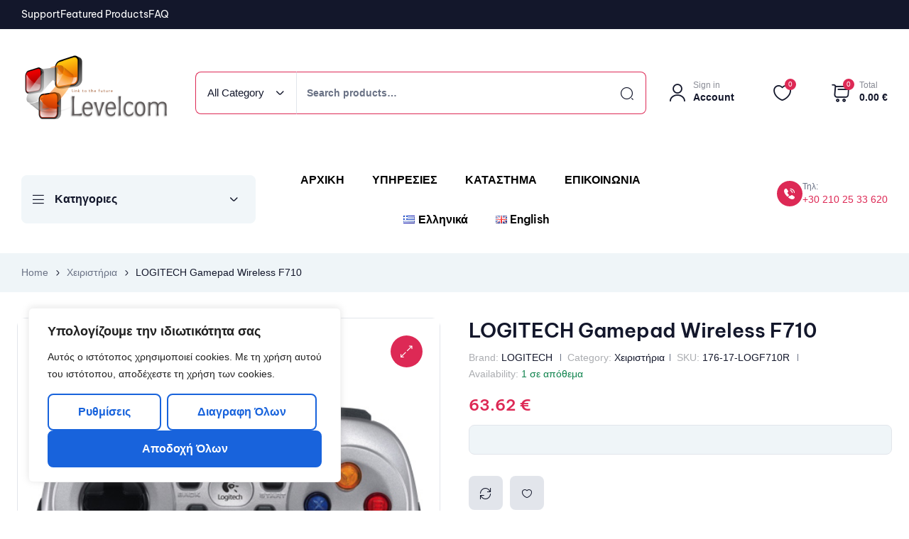

--- FILE ---
content_type: text/html; charset=UTF-8
request_url: https://levelcom.gr/product/logitech-gamepad-wireless-f710/
body_size: 50594
content:
<!doctype html>
<html dir="ltr" lang="el" prefix="og: https://ogp.me/ns#">
    <head>
        <meta charset="UTF-8">
		        <meta name="viewport" content="width=device-width, initial-scale=1">
        <link rel="profile" href="//gmpg.org/xfn/11">
		<title>LOGITECH Gamepad Wireless F710 - Levelcom</title>

		<!-- All in One SEO 4.9.1.1 - aioseo.com -->
	<meta name="robots" content="max-image-preview:large" />
	<link rel="canonical" href="https://levelcom.gr/product/logitech-gamepad-wireless-f710/" />
	<meta name="generator" content="All in One SEO (AIOSEO) 4.9.1.1" />
		<meta property="og:locale" content="el_GR" />
		<meta property="og:site_name" content="Levelcom - levelcom" />
		<meta property="og:type" content="article" />
		<meta property="og:title" content="LOGITECH Gamepad Wireless F710 - Levelcom" />
		<meta property="og:url" content="https://levelcom.gr/product/logitech-gamepad-wireless-f710/" />
		<meta property="og:image" content="https://levelcom.gr/wp-content/uploads/2022/10/levelcom_logo_header.png" />
		<meta property="og:image:secure_url" content="https://levelcom.gr/wp-content/uploads/2022/10/levelcom_logo_header.png" />
		<meta property="og:image:width" content="112" />
		<meta property="og:image:height" content="58" />
		<meta property="article:published_time" content="2024-01-22T16:26:12+00:00" />
		<meta property="article:modified_time" content="2025-05-14T11:51:55+00:00" />
		<meta name="twitter:card" content="summary_large_image" />
		<meta name="twitter:title" content="LOGITECH Gamepad Wireless F710 - Levelcom" />
		<meta name="twitter:image" content="https://levelcom.gr/wp-content/uploads/2022/10/levelcom_logo_header.png" />
		<script type="application/ld+json" class="aioseo-schema">
			{"@context":"https:\/\/schema.org","@graph":[{"@type":"BreadcrumbList","@id":"https:\/\/levelcom.gr\/product\/logitech-gamepad-wireless-f710\/#breadcrumblist","itemListElement":[{"@type":"ListItem","@id":"https:\/\/levelcom.gr#listItem","position":1,"name":"Home","item":"https:\/\/levelcom.gr","nextItem":{"@type":"ListItem","@id":"https:\/\/levelcom.gr\/katastima\/#listItem","name":"\u039a\u03b1\u03c4\u03ac\u03c3\u03c4\u03b7\u03bc\u03b1"}},{"@type":"ListItem","@id":"https:\/\/levelcom.gr\/katastima\/#listItem","position":2,"name":"\u039a\u03b1\u03c4\u03ac\u03c3\u03c4\u03b7\u03bc\u03b1","item":"https:\/\/levelcom.gr\/katastima\/","nextItem":{"@type":"ListItem","@id":"https:\/\/levelcom.gr\/product-brand\/logitech\/#listItem","name":"LOGITECH"},"previousItem":{"@type":"ListItem","@id":"https:\/\/levelcom.gr#listItem","name":"Home"}},{"@type":"ListItem","@id":"https:\/\/levelcom.gr\/product-brand\/logitech\/#listItem","position":3,"name":"LOGITECH","item":"https:\/\/levelcom.gr\/product-brand\/logitech\/","nextItem":{"@type":"ListItem","@id":"https:\/\/levelcom.gr\/product\/logitech-gamepad-wireless-f710\/#listItem","name":"LOGITECH Gamepad Wireless F710"},"previousItem":{"@type":"ListItem","@id":"https:\/\/levelcom.gr\/katastima\/#listItem","name":"\u039a\u03b1\u03c4\u03ac\u03c3\u03c4\u03b7\u03bc\u03b1"}},{"@type":"ListItem","@id":"https:\/\/levelcom.gr\/product\/logitech-gamepad-wireless-f710\/#listItem","position":4,"name":"LOGITECH Gamepad Wireless F710","previousItem":{"@type":"ListItem","@id":"https:\/\/levelcom.gr\/product-brand\/logitech\/#listItem","name":"LOGITECH"}}]},{"@type":"ItemPage","@id":"https:\/\/levelcom.gr\/product\/logitech-gamepad-wireless-f710\/#itempage","url":"https:\/\/levelcom.gr\/product\/logitech-gamepad-wireless-f710\/","name":"LOGITECH Gamepad Wireless F710 - Levelcom","inLanguage":"el","isPartOf":{"@id":"https:\/\/levelcom.gr\/#website"},"breadcrumb":{"@id":"https:\/\/levelcom.gr\/product\/logitech-gamepad-wireless-f710\/#breadcrumblist"},"image":{"@type":"ImageObject","url":"https:\/\/levelcom.gr\/wp-content\/uploads\/2022\/10\/176-17-LOGF710R.jpg","@id":"https:\/\/levelcom.gr\/product\/logitech-gamepad-wireless-f710\/#mainImage","width":500,"height":500},"primaryImageOfPage":{"@id":"https:\/\/levelcom.gr\/product\/logitech-gamepad-wireless-f710\/#mainImage"},"datePublished":"2024-01-22T18:26:12+02:00","dateModified":"2025-05-14T14:51:55+03:00"},{"@type":"Organization","@id":"https:\/\/levelcom.gr\/#organization","name":"Levelcom","description":"levelcom","url":"https:\/\/levelcom.gr\/","logo":{"@type":"ImageObject","url":"https:\/\/levelcom.gr\/wp-content\/uploads\/2022\/10\/levelcom_logo_header.png","@id":"https:\/\/levelcom.gr\/product\/logitech-gamepad-wireless-f710\/#organizationLogo","width":112,"height":58},"image":{"@id":"https:\/\/levelcom.gr\/product\/logitech-gamepad-wireless-f710\/#organizationLogo"}},{"@type":"WebSite","@id":"https:\/\/levelcom.gr\/#website","url":"https:\/\/levelcom.gr\/","name":"Levelcom","description":"levelcom","inLanguage":"el","publisher":{"@id":"https:\/\/levelcom.gr\/#organization"}}]}
		</script>
		<!-- All in One SEO -->

<link rel='dns-prefetch' href='//fonts.googleapis.com' />
<link rel="alternate" type="application/rss+xml" title="Ροή RSS &raquo; Levelcom" href="https://levelcom.gr/feed/" />
<link rel="alternate" type="application/rss+xml" title="Ροή Σχολίων &raquo; Levelcom" href="https://levelcom.gr/comments/feed/" />
<link rel="alternate" type="application/rss+xml" title="Ροή Σχολίων Levelcom &raquo; LOGITECH Gamepad Wireless F710" href="https://levelcom.gr/product/logitech-gamepad-wireless-f710/feed/" />
<link rel="alternate" title="oEmbed (JSON)" type="application/json+oembed" href="https://levelcom.gr/wp-json/oembed/1.0/embed?url=https%3A%2F%2Flevelcom.gr%2Fproduct%2Flogitech-gamepad-wireless-f710%2F&#038;lang=el" />
<link rel="alternate" title="oEmbed (XML)" type="text/xml+oembed" href="https://levelcom.gr/wp-json/oembed/1.0/embed?url=https%3A%2F%2Flevelcom.gr%2Fproduct%2Flogitech-gamepad-wireless-f710%2F&#038;format=xml&#038;lang=el" />
<style id='wp-img-auto-sizes-contain-inline-css'>
img:is([sizes=auto i],[sizes^="auto," i]){contain-intrinsic-size:3000px 1500px}
/*# sourceURL=wp-img-auto-sizes-contain-inline-css */
</style>
<link rel='stylesheet' id='dashicons-css' href='https://levelcom.gr/wp-includes/css/dashicons.css?ver=6.9' media='all' />
<style id='dashicons-inline-css'>
[data-font="Dashicons"]:before {font-family: 'Dashicons' !important;content: attr(data-icon) !important;speak: none !important;font-weight: normal !important;font-variant: normal !important;text-transform: none !important;line-height: 1 !important;font-style: normal !important;-webkit-font-smoothing: antialiased !important;-moz-osx-font-smoothing: grayscale !important;}
/*# sourceURL=dashicons-inline-css */
</style>
<link rel='stylesheet' id='woobt-blocks-css' href='https://levelcom.gr/wp-content/plugins/woo-bought-together/assets/css/blocks.css?ver=7.7.5' media='all' />
<link rel='stylesheet' id='hfe-widgets-style-css' href='https://levelcom.gr/wp-content/plugins/header-footer-elementor/inc/widgets-css/frontend.css?ver=2.7.0' media='all' />
<link rel='stylesheet' id='hfe-woo-product-grid-css' href='https://levelcom.gr/wp-content/plugins/header-footer-elementor/inc/widgets-css/woo-products.css?ver=2.7.0' media='all' />
<style id='wp-emoji-styles-inline-css'>

	img.wp-smiley, img.emoji {
		display: inline !important;
		border: none !important;
		box-shadow: none !important;
		height: 1em !important;
		width: 1em !important;
		margin: 0 0.07em !important;
		vertical-align: -0.1em !important;
		background: none !important;
		padding: 0 !important;
	}
/*# sourceURL=wp-emoji-styles-inline-css */
</style>
<link rel='stylesheet' id='wp-block-library-css' href='https://levelcom.gr/wp-includes/css/dist/block-library/style.css?ver=6.9' media='all' />
<style id='wp-block-library-theme-inline-css'>
.wp-block-audio :where(figcaption){
  color:#555;
  font-size:13px;
  text-align:center;
}
.is-dark-theme .wp-block-audio :where(figcaption){
  color:#ffffffa6;
}

.wp-block-audio{
  margin:0 0 1em;
}

.wp-block-code{
  border:1px solid #ccc;
  border-radius:4px;
  font-family:Menlo,Consolas,monaco,monospace;
  padding:.8em 1em;
}

.wp-block-embed :where(figcaption){
  color:#555;
  font-size:13px;
  text-align:center;
}
.is-dark-theme .wp-block-embed :where(figcaption){
  color:#ffffffa6;
}

.wp-block-embed{
  margin:0 0 1em;
}

.blocks-gallery-caption{
  color:#555;
  font-size:13px;
  text-align:center;
}
.is-dark-theme .blocks-gallery-caption{
  color:#ffffffa6;
}

:root :where(.wp-block-image figcaption){
  color:#555;
  font-size:13px;
  text-align:center;
}
.is-dark-theme :root :where(.wp-block-image figcaption){
  color:#ffffffa6;
}

.wp-block-image{
  margin:0 0 1em;
}

.wp-block-pullquote{
  border-bottom:4px solid;
  border-top:4px solid;
  color:currentColor;
  margin-bottom:1.75em;
}
.wp-block-pullquote :where(cite),.wp-block-pullquote :where(footer),.wp-block-pullquote__citation{
  color:currentColor;
  font-size:.8125em;
  font-style:normal;
  text-transform:uppercase;
}

.wp-block-quote{
  border-left:.25em solid;
  margin:0 0 1.75em;
  padding-left:1em;
}
.wp-block-quote cite,.wp-block-quote footer{
  color:currentColor;
  font-size:.8125em;
  font-style:normal;
  position:relative;
}
.wp-block-quote:where(.has-text-align-right){
  border-left:none;
  border-right:.25em solid;
  padding-left:0;
  padding-right:1em;
}
.wp-block-quote:where(.has-text-align-center){
  border:none;
  padding-left:0;
}
.wp-block-quote.is-large,.wp-block-quote.is-style-large,.wp-block-quote:where(.is-style-plain){
  border:none;
}

.wp-block-search .wp-block-search__label{
  font-weight:700;
}

.wp-block-search__button{
  border:1px solid #ccc;
  padding:.375em .625em;
}

:where(.wp-block-group.has-background){
  padding:1.25em 2.375em;
}

.wp-block-separator.has-css-opacity{
  opacity:.4;
}

.wp-block-separator{
  border:none;
  border-bottom:2px solid;
  margin-left:auto;
  margin-right:auto;
}
.wp-block-separator.has-alpha-channel-opacity{
  opacity:1;
}
.wp-block-separator:not(.is-style-wide):not(.is-style-dots){
  width:100px;
}
.wp-block-separator.has-background:not(.is-style-dots){
  border-bottom:none;
  height:1px;
}
.wp-block-separator.has-background:not(.is-style-wide):not(.is-style-dots){
  height:2px;
}

.wp-block-table{
  margin:0 0 1em;
}
.wp-block-table td,.wp-block-table th{
  word-break:normal;
}
.wp-block-table :where(figcaption){
  color:#555;
  font-size:13px;
  text-align:center;
}
.is-dark-theme .wp-block-table :where(figcaption){
  color:#ffffffa6;
}

.wp-block-video :where(figcaption){
  color:#555;
  font-size:13px;
  text-align:center;
}
.is-dark-theme .wp-block-video :where(figcaption){
  color:#ffffffa6;
}

.wp-block-video{
  margin:0 0 1em;
}

:root :where(.wp-block-template-part.has-background){
  margin-bottom:0;
  margin-top:0;
  padding:1.25em 2.375em;
}
/*# sourceURL=/wp-includes/css/dist/block-library/theme.css */
</style>
<style id='classic-theme-styles-inline-css'>
/**
 * These rules are needed for backwards compatibility.
 * They should match the button element rules in the base theme.json file.
 */
.wp-block-button__link {
	color: #ffffff;
	background-color: #32373c;
	border-radius: 9999px; /* 100% causes an oval, but any explicit but really high value retains the pill shape. */

	/* This needs a low specificity so it won't override the rules from the button element if defined in theme.json. */
	box-shadow: none;
	text-decoration: none;

	/* The extra 2px are added to size solids the same as the outline versions.*/
	padding: calc(0.667em + 2px) calc(1.333em + 2px);

	font-size: 1.125em;
}

.wp-block-file__button {
	background: #32373c;
	color: #ffffff;
	text-decoration: none;
}

/*# sourceURL=/wp-includes/css/classic-themes.css */
</style>
<link rel='stylesheet' id='aioseo/css/src/vue/standalone/blocks/table-of-contents/global.scss-css' href='https://levelcom.gr/wp-content/plugins/all-in-one-seo-pack/dist/Lite/assets/css/table-of-contents/global.e90f6d47.css?ver=4.9.1.1' media='all' />
<style id='global-styles-inline-css'>
:root{--wp--preset--aspect-ratio--square: 1;--wp--preset--aspect-ratio--4-3: 4/3;--wp--preset--aspect-ratio--3-4: 3/4;--wp--preset--aspect-ratio--3-2: 3/2;--wp--preset--aspect-ratio--2-3: 2/3;--wp--preset--aspect-ratio--16-9: 16/9;--wp--preset--aspect-ratio--9-16: 9/16;--wp--preset--color--black: #000000;--wp--preset--color--cyan-bluish-gray: #abb8c3;--wp--preset--color--white: #ffffff;--wp--preset--color--pale-pink: #f78da7;--wp--preset--color--vivid-red: #cf2e2e;--wp--preset--color--luminous-vivid-orange: #ff6900;--wp--preset--color--luminous-vivid-amber: #fcb900;--wp--preset--color--light-green-cyan: #7bdcb5;--wp--preset--color--vivid-green-cyan: #00d084;--wp--preset--color--pale-cyan-blue: #8ed1fc;--wp--preset--color--vivid-cyan-blue: #0693e3;--wp--preset--color--vivid-purple: #9b51e0;--wp--preset--gradient--vivid-cyan-blue-to-vivid-purple: linear-gradient(135deg,rgb(6,147,227) 0%,rgb(155,81,224) 100%);--wp--preset--gradient--light-green-cyan-to-vivid-green-cyan: linear-gradient(135deg,rgb(122,220,180) 0%,rgb(0,208,130) 100%);--wp--preset--gradient--luminous-vivid-amber-to-luminous-vivid-orange: linear-gradient(135deg,rgb(252,185,0) 0%,rgb(255,105,0) 100%);--wp--preset--gradient--luminous-vivid-orange-to-vivid-red: linear-gradient(135deg,rgb(255,105,0) 0%,rgb(207,46,46) 100%);--wp--preset--gradient--very-light-gray-to-cyan-bluish-gray: linear-gradient(135deg,rgb(238,238,238) 0%,rgb(169,184,195) 100%);--wp--preset--gradient--cool-to-warm-spectrum: linear-gradient(135deg,rgb(74,234,220) 0%,rgb(151,120,209) 20%,rgb(207,42,186) 40%,rgb(238,44,130) 60%,rgb(251,105,98) 80%,rgb(254,248,76) 100%);--wp--preset--gradient--blush-light-purple: linear-gradient(135deg,rgb(255,206,236) 0%,rgb(152,150,240) 100%);--wp--preset--gradient--blush-bordeaux: linear-gradient(135deg,rgb(254,205,165) 0%,rgb(254,45,45) 50%,rgb(107,0,62) 100%);--wp--preset--gradient--luminous-dusk: linear-gradient(135deg,rgb(255,203,112) 0%,rgb(199,81,192) 50%,rgb(65,88,208) 100%);--wp--preset--gradient--pale-ocean: linear-gradient(135deg,rgb(255,245,203) 0%,rgb(182,227,212) 50%,rgb(51,167,181) 100%);--wp--preset--gradient--electric-grass: linear-gradient(135deg,rgb(202,248,128) 0%,rgb(113,206,126) 100%);--wp--preset--gradient--midnight: linear-gradient(135deg,rgb(2,3,129) 0%,rgb(40,116,252) 100%);--wp--preset--font-size--small: 13px;--wp--preset--font-size--medium: 20px;--wp--preset--font-size--large: 36px;--wp--preset--font-size--x-large: 42px;--wp--preset--spacing--20: 0.44rem;--wp--preset--spacing--30: 0.67rem;--wp--preset--spacing--40: 1rem;--wp--preset--spacing--50: 1.5rem;--wp--preset--spacing--60: 2.25rem;--wp--preset--spacing--70: 3.38rem;--wp--preset--spacing--80: 5.06rem;--wp--preset--shadow--natural: 6px 6px 9px rgba(0, 0, 0, 0.2);--wp--preset--shadow--deep: 12px 12px 50px rgba(0, 0, 0, 0.4);--wp--preset--shadow--sharp: 6px 6px 0px rgba(0, 0, 0, 0.2);--wp--preset--shadow--outlined: 6px 6px 0px -3px rgb(255, 255, 255), 6px 6px rgb(0, 0, 0);--wp--preset--shadow--crisp: 6px 6px 0px rgb(0, 0, 0);}:where(.is-layout-flex){gap: 0.5em;}:where(.is-layout-grid){gap: 0.5em;}body .is-layout-flex{display: flex;}.is-layout-flex{flex-wrap: wrap;align-items: center;}.is-layout-flex > :is(*, div){margin: 0;}body .is-layout-grid{display: grid;}.is-layout-grid > :is(*, div){margin: 0;}:where(.wp-block-columns.is-layout-flex){gap: 2em;}:where(.wp-block-columns.is-layout-grid){gap: 2em;}:where(.wp-block-post-template.is-layout-flex){gap: 1.25em;}:where(.wp-block-post-template.is-layout-grid){gap: 1.25em;}.has-black-color{color: var(--wp--preset--color--black) !important;}.has-cyan-bluish-gray-color{color: var(--wp--preset--color--cyan-bluish-gray) !important;}.has-white-color{color: var(--wp--preset--color--white) !important;}.has-pale-pink-color{color: var(--wp--preset--color--pale-pink) !important;}.has-vivid-red-color{color: var(--wp--preset--color--vivid-red) !important;}.has-luminous-vivid-orange-color{color: var(--wp--preset--color--luminous-vivid-orange) !important;}.has-luminous-vivid-amber-color{color: var(--wp--preset--color--luminous-vivid-amber) !important;}.has-light-green-cyan-color{color: var(--wp--preset--color--light-green-cyan) !important;}.has-vivid-green-cyan-color{color: var(--wp--preset--color--vivid-green-cyan) !important;}.has-pale-cyan-blue-color{color: var(--wp--preset--color--pale-cyan-blue) !important;}.has-vivid-cyan-blue-color{color: var(--wp--preset--color--vivid-cyan-blue) !important;}.has-vivid-purple-color{color: var(--wp--preset--color--vivid-purple) !important;}.has-black-background-color{background-color: var(--wp--preset--color--black) !important;}.has-cyan-bluish-gray-background-color{background-color: var(--wp--preset--color--cyan-bluish-gray) !important;}.has-white-background-color{background-color: var(--wp--preset--color--white) !important;}.has-pale-pink-background-color{background-color: var(--wp--preset--color--pale-pink) !important;}.has-vivid-red-background-color{background-color: var(--wp--preset--color--vivid-red) !important;}.has-luminous-vivid-orange-background-color{background-color: var(--wp--preset--color--luminous-vivid-orange) !important;}.has-luminous-vivid-amber-background-color{background-color: var(--wp--preset--color--luminous-vivid-amber) !important;}.has-light-green-cyan-background-color{background-color: var(--wp--preset--color--light-green-cyan) !important;}.has-vivid-green-cyan-background-color{background-color: var(--wp--preset--color--vivid-green-cyan) !important;}.has-pale-cyan-blue-background-color{background-color: var(--wp--preset--color--pale-cyan-blue) !important;}.has-vivid-cyan-blue-background-color{background-color: var(--wp--preset--color--vivid-cyan-blue) !important;}.has-vivid-purple-background-color{background-color: var(--wp--preset--color--vivid-purple) !important;}.has-black-border-color{border-color: var(--wp--preset--color--black) !important;}.has-cyan-bluish-gray-border-color{border-color: var(--wp--preset--color--cyan-bluish-gray) !important;}.has-white-border-color{border-color: var(--wp--preset--color--white) !important;}.has-pale-pink-border-color{border-color: var(--wp--preset--color--pale-pink) !important;}.has-vivid-red-border-color{border-color: var(--wp--preset--color--vivid-red) !important;}.has-luminous-vivid-orange-border-color{border-color: var(--wp--preset--color--luminous-vivid-orange) !important;}.has-luminous-vivid-amber-border-color{border-color: var(--wp--preset--color--luminous-vivid-amber) !important;}.has-light-green-cyan-border-color{border-color: var(--wp--preset--color--light-green-cyan) !important;}.has-vivid-green-cyan-border-color{border-color: var(--wp--preset--color--vivid-green-cyan) !important;}.has-pale-cyan-blue-border-color{border-color: var(--wp--preset--color--pale-cyan-blue) !important;}.has-vivid-cyan-blue-border-color{border-color: var(--wp--preset--color--vivid-cyan-blue) !important;}.has-vivid-purple-border-color{border-color: var(--wp--preset--color--vivid-purple) !important;}.has-vivid-cyan-blue-to-vivid-purple-gradient-background{background: var(--wp--preset--gradient--vivid-cyan-blue-to-vivid-purple) !important;}.has-light-green-cyan-to-vivid-green-cyan-gradient-background{background: var(--wp--preset--gradient--light-green-cyan-to-vivid-green-cyan) !important;}.has-luminous-vivid-amber-to-luminous-vivid-orange-gradient-background{background: var(--wp--preset--gradient--luminous-vivid-amber-to-luminous-vivid-orange) !important;}.has-luminous-vivid-orange-to-vivid-red-gradient-background{background: var(--wp--preset--gradient--luminous-vivid-orange-to-vivid-red) !important;}.has-very-light-gray-to-cyan-bluish-gray-gradient-background{background: var(--wp--preset--gradient--very-light-gray-to-cyan-bluish-gray) !important;}.has-cool-to-warm-spectrum-gradient-background{background: var(--wp--preset--gradient--cool-to-warm-spectrum) !important;}.has-blush-light-purple-gradient-background{background: var(--wp--preset--gradient--blush-light-purple) !important;}.has-blush-bordeaux-gradient-background{background: var(--wp--preset--gradient--blush-bordeaux) !important;}.has-luminous-dusk-gradient-background{background: var(--wp--preset--gradient--luminous-dusk) !important;}.has-pale-ocean-gradient-background{background: var(--wp--preset--gradient--pale-ocean) !important;}.has-electric-grass-gradient-background{background: var(--wp--preset--gradient--electric-grass) !important;}.has-midnight-gradient-background{background: var(--wp--preset--gradient--midnight) !important;}.has-small-font-size{font-size: var(--wp--preset--font-size--small) !important;}.has-medium-font-size{font-size: var(--wp--preset--font-size--medium) !important;}.has-large-font-size{font-size: var(--wp--preset--font-size--large) !important;}.has-x-large-font-size{font-size: var(--wp--preset--font-size--x-large) !important;}
:where(.wp-block-post-template.is-layout-flex){gap: 1.25em;}:where(.wp-block-post-template.is-layout-grid){gap: 1.25em;}
:where(.wp-block-term-template.is-layout-flex){gap: 1.25em;}:where(.wp-block-term-template.is-layout-grid){gap: 1.25em;}
:where(.wp-block-columns.is-layout-flex){gap: 2em;}:where(.wp-block-columns.is-layout-grid){gap: 2em;}
:root :where(.wp-block-pullquote){font-size: 1.5em;line-height: 1.6;}
/*# sourceURL=global-styles-inline-css */
</style>
<link rel='stylesheet' id='contact-form-7-css' href='https://levelcom.gr/wp-content/plugins/contact-form-7/includes/css/styles.css?ver=6.1.4' media='all' />
<link rel='stylesheet' id='wc-captcha-frontend-css' href='https://levelcom.gr/wp-content/plugins/wc-captcha/css/frontend.css?ver=6.9' media='all' />
<link rel='stylesheet' id='photoswipe-css' href='https://levelcom.gr/wp-content/plugins/woocommerce/assets/css/photoswipe/photoswipe.min.css?ver=10.4.2' media='all' />
<link rel='stylesheet' id='photoswipe-default-skin-css' href='https://levelcom.gr/wp-content/plugins/woocommerce/assets/css/photoswipe/default-skin/default-skin.min.css?ver=10.4.2' media='all' />
<style id='woocommerce-inline-inline-css'>
.woocommerce form .form-row .required { visibility: visible; }
/*# sourceURL=woocommerce-inline-inline-css */
</style>
<link rel='stylesheet' id='trp-language-switcher-style-css' href='https://levelcom.gr/wp-content/plugins/translatepress-multilingual/assets/css/trp-language-switcher.css?ver=3.0.5' media='all' />
<link rel='stylesheet' id='hfe-style-css' href='https://levelcom.gr/wp-content/plugins/header-footer-elementor/assets/css/header-footer-elementor.css?ver=2.7.0' media='all' />
<link rel='stylesheet' id='elementor-icons-css' href='https://levelcom.gr/wp-content/plugins/elementor/assets/lib/eicons/css/elementor-icons.css?ver=5.44.0' media='all' />
<link rel='stylesheet' id='elementor-frontend-css' href='https://levelcom.gr/wp-content/uploads/elementor/css/custom-frontend.css?ver=1765792692' media='all' />
<link rel='stylesheet' id='elementor-post-7-css' href='https://levelcom.gr/wp-content/uploads/elementor/css/post-7.css?ver=1765792692' media='all' />
<link rel='stylesheet' id='elementor-post-1776-css' href='https://levelcom.gr/wp-content/uploads/elementor/css/post-1776.css?ver=1765792723' media='all' />
<link rel='stylesheet' id='elementor-post-309-css' href='https://levelcom.gr/wp-content/uploads/elementor/css/post-309.css?ver=1765792724' media='all' />
<link rel='stylesheet' id='elementor-post-1607-css' href='https://levelcom.gr/wp-content/uploads/elementor/css/post-1607.css?ver=1765792724' media='all' />
<link rel='stylesheet' id='woo-variation-swatches-css' href='https://levelcom.gr/wp-content/plugins/woo-variation-swatches/assets/css/frontend.css?ver=1765792123' media='all' />
<style id='woo-variation-swatches-inline-css'>
:root {
--wvs-tick:url("data:image/svg+xml;utf8,%3Csvg filter='drop-shadow(0px 0px 2px rgb(0 0 0 / .8))' xmlns='http://www.w3.org/2000/svg'  viewBox='0 0 30 30'%3E%3Cpath fill='none' stroke='%23ffffff' stroke-linecap='round' stroke-linejoin='round' stroke-width='4' d='M4 16L11 23 27 7'/%3E%3C/svg%3E");

--wvs-cross:url("data:image/svg+xml;utf8,%3Csvg filter='drop-shadow(0px 0px 5px rgb(255 255 255 / .6))' xmlns='http://www.w3.org/2000/svg' width='72px' height='72px' viewBox='0 0 24 24'%3E%3Cpath fill='none' stroke='%23ff0000' stroke-linecap='round' stroke-width='0.6' d='M5 5L19 19M19 5L5 19'/%3E%3C/svg%3E");
--wvs-single-product-item-width:30px;
--wvs-single-product-item-height:30px;
--wvs-single-product-item-font-size:16px}
/*# sourceURL=woo-variation-swatches-inline-css */
</style>
<link rel='stylesheet' id='slick-css' href='https://levelcom.gr/wp-content/plugins/woo-bought-together/assets/slick/slick.css?ver=6.9' media='all' />
<link rel='stylesheet' id='woobt-frontend-css' href='https://levelcom.gr/wp-content/plugins/woo-bought-together/assets/css/frontend.css?ver=7.7.5' media='all' />
<link rel='stylesheet' id='hint-css' href='https://levelcom.gr/wp-content/plugins/woo-smart-compare/assets/libs/hint/hint.min.css?ver=6.9' media='all' />
<link rel='stylesheet' id='perfect-scrollbar-css' href='https://levelcom.gr/wp-content/plugins/woo-smart-compare/assets/libs/perfect-scrollbar/css/perfect-scrollbar.min.css?ver=6.9' media='all' />
<link rel='stylesheet' id='perfect-scrollbar-wpc-css' href='https://levelcom.gr/wp-content/plugins/woo-smart-compare/assets/libs/perfect-scrollbar/css/custom-theme.css?ver=6.9' media='all' />
<link rel='stylesheet' id='woosc-frontend-css' href='https://levelcom.gr/wp-content/plugins/woo-smart-compare/assets/css/frontend.css?ver=6.5.3' media='all' />
<link rel='stylesheet' id='magnific-popup-css' href='https://levelcom.gr/wp-content/plugins/woo-smart-quick-view/assets/libs/magnific-popup/magnific-popup.css?ver=6.9' media='all' />
<link rel='stylesheet' id='woosq-feather-css' href='https://levelcom.gr/wp-content/plugins/woo-smart-quick-view/assets/libs/feather/feather.css?ver=6.9' media='all' />
<link rel='stylesheet' id='woosq-frontend-css' href='https://levelcom.gr/wp-content/plugins/woo-smart-quick-view/assets/css/frontend.css?ver=4.2.8' media='all' />
<link rel='stylesheet' id='woosw-icons-css' href='https://levelcom.gr/wp-content/plugins/woo-smart-wishlist/assets/css/icons.css?ver=5.0.8' media='all' />
<link rel='stylesheet' id='woosw-frontend-css' href='https://levelcom.gr/wp-content/plugins/woo-smart-wishlist/assets/css/frontend.css?ver=5.0.8' media='all' />
<style id='woosw-frontend-inline-css'>
.woosw-popup .woosw-popup-inner .woosw-popup-content .woosw-popup-content-bot .woosw-notice { background-color: #5fbd74; } .woosw-popup .woosw-popup-inner .woosw-popup-content .woosw-popup-content-bot .woosw-popup-content-bot-inner a:hover { color: #5fbd74; border-color: #5fbd74; } 
/*# sourceURL=woosw-frontend-inline-css */
</style>
<link rel='stylesheet' id='ywctm-frontend-css' href='https://levelcom.gr/wp-content/plugins/yith-woocommerce-catalog-mode/assets/css/frontend.css?ver=2.51.0' media='all' />
<style id='ywctm-frontend-inline-css'>
form.cart button.single_add_to_cart_button, .ppc-button-wrapper, .wc-ppcp-paylater-msg__container, form.cart .quantity, .widget.woocommerce.widget_shopping_cart{display: none !important}
/*# sourceURL=ywctm-frontend-inline-css */
</style>
<link rel='stylesheet' id='brands-styles-css' href='https://levelcom.gr/wp-content/plugins/woocommerce/assets/css/brands.css?ver=10.4.2' media='all' />
<link rel='stylesheet' id='axtronic-style-css' href='https://levelcom.gr/wp-content/themes/axtronic/style.css?ver=1.9.3' media='all' />
<link rel='stylesheet' id='axtronic-fonts-css' href='//fonts.googleapis.com/css?family=Poppins%3A300%2C300i%2C400%2C400i%2C500%2C600%2C600i%2C700%2C700i%7CBe+Vietnam+Pro%3A300%2C300i%2C400%2C400i%2C500%2C600%2C600i%2C700%2C700i&#038;subset=latin%2Clatin-ext&#038;display=swap&#038;ver=6.9' media='all' />
<link rel='stylesheet' id='elementor-post-1544-css' href='https://levelcom.gr/wp-content/uploads/elementor/css/post-1544.css?ver=1765792692' media='all' />
<link rel='stylesheet' id='dokan-style-css' href='https://levelcom.gr/wp-content/plugins/dokan-lite/assets/css/style.css?ver=1765792107' media='all' />
<link rel='stylesheet' id='dokan-modal-css' href='https://levelcom.gr/wp-content/plugins/dokan-lite/assets/vendors/izimodal/iziModal.min.css?ver=1765792107' media='all' />
<link rel='stylesheet' id='dokan-fontawesome-css' href='https://levelcom.gr/wp-content/plugins/dokan-lite/assets/vendors/font-awesome/css/font-awesome.min.css?ver=4.2.1' media='all' />
<link rel='stylesheet' id='dokan-select2-css-css' href='https://levelcom.gr/wp-content/plugins/dokan-lite/assets/vendors/select2/select2.css?ver=4.2.1' media='all' />
<link rel='stylesheet' id='hfe-elementor-icons-css' href='https://levelcom.gr/wp-content/plugins/elementor/assets/lib/eicons/css/elementor-icons.min.css?ver=5.34.0' media='all' />
<link rel='stylesheet' id='hfe-icons-list-css' href='https://levelcom.gr/wp-content/plugins/elementor/assets/css/widget-icon-list.min.css?ver=3.24.3' media='all' />
<link rel='stylesheet' id='hfe-social-icons-css' href='https://levelcom.gr/wp-content/plugins/elementor/assets/css/widget-social-icons.min.css?ver=3.24.0' media='all' />
<link rel='stylesheet' id='hfe-social-share-icons-brands-css' href='https://levelcom.gr/wp-content/plugins/elementor/assets/lib/font-awesome/css/brands.css?ver=5.15.3' media='all' />
<link rel='stylesheet' id='hfe-social-share-icons-fontawesome-css' href='https://levelcom.gr/wp-content/plugins/elementor/assets/lib/font-awesome/css/fontawesome.css?ver=5.15.3' media='all' />
<link rel='stylesheet' id='hfe-nav-menu-icons-css' href='https://levelcom.gr/wp-content/plugins/elementor/assets/lib/font-awesome/css/solid.css?ver=5.15.3' media='all' />
<link rel='stylesheet' id='axtronic-elementor-style-css' href='https://levelcom.gr/wp-content/themes/axtronic/assets/css/elementor.css?ver=1.9.3' media='all' />
<link rel='stylesheet' id='axtronic-woocommerce-style-css' href='https://levelcom.gr/wp-content/themes/axtronic/assets/css/woocommerce.css?ver=1.9.3' media='all' />
<link rel='stylesheet' id='axtronic-dokan-style-css' href='https://levelcom.gr/wp-content/themes/axtronic/assets/css/dokan.css?ver=1.9.3' media='all' />
<link rel='stylesheet' id='axtronic-child-style-css' href='https://levelcom.gr/wp-content/themes/axtronic-child/style.css?ver=1.7.1' media='all' />
<link rel='stylesheet' id='elementor-gf-local-bevietnampro-css' href='https://levelcom.gr/wp-content/uploads/elementor/google-fonts/css/bevietnampro.css?ver=1747223333' media='all' />
<script type="text/template" id="tmpl-variation-template">
	<div class="woocommerce-variation-description">{{{ data.variation.variation_description }}}</div>
	<div class="woocommerce-variation-price">{{{ data.variation.price_html }}}</div>
	<div class="woocommerce-variation-availability">{{{ data.variation.availability_html }}}</div>
</script>
<script type="text/template" id="tmpl-unavailable-variation-template">
	<p role="alert">Λυπούμαστε, αυτό το προϊόν δεν είναι διαθέσιμο. Παρακαλούμε, επιλέξτε έναν διαφορετικό συνδυασμό.</p>
</script>
<script src="https://levelcom.gr/wp-includes/js/jquery/jquery.js?ver=3.7.1" id="jquery-core-js"></script>
<script src="https://levelcom.gr/wp-includes/js/jquery/jquery-migrate.js?ver=3.4.1" id="jquery-migrate-js"></script>
<script id="jquery-js-after">
!function($){"use strict";$(document).ready(function(){$(this).scrollTop()>100&&$(".hfe-scroll-to-top-wrap").removeClass("hfe-scroll-to-top-hide"),$(window).scroll(function(){$(this).scrollTop()<100?$(".hfe-scroll-to-top-wrap").fadeOut(300):$(".hfe-scroll-to-top-wrap").fadeIn(300)}),$(".hfe-scroll-to-top-wrap").on("click",function(){$("html, body").animate({scrollTop:0},300);return!1})})}(jQuery);
!function($){'use strict';$(document).ready(function(){var bar=$('.hfe-reading-progress-bar');if(!bar.length)return;$(window).on('scroll',function(){var s=$(window).scrollTop(),d=$(document).height()-$(window).height(),p=d? s/d*100:0;bar.css('width',p+'%')});});}(jQuery);
//# sourceURL=jquery-js-after
</script>
<script id="cookie-law-info-js-extra">
var _ckyConfig = {"_ipData":[],"_assetsURL":"https://levelcom.gr/wp-content/plugins/cookie-law-info/lite/frontend/images/","_publicURL":"https://levelcom.gr","_expiry":"365","_categories":[{"name":"Necessary","slug":"necessary","isNecessary":true,"ccpaDoNotSell":true,"cookies":[],"active":true,"defaultConsent":{"gdpr":true,"ccpa":true}},{"name":"Functional","slug":"functional","isNecessary":false,"ccpaDoNotSell":true,"cookies":[],"active":true,"defaultConsent":{"gdpr":false,"ccpa":false}},{"name":"Analytics","slug":"analytics","isNecessary":false,"ccpaDoNotSell":true,"cookies":[],"active":true,"defaultConsent":{"gdpr":false,"ccpa":false}},{"name":"Performance","slug":"performance","isNecessary":false,"ccpaDoNotSell":true,"cookies":[],"active":true,"defaultConsent":{"gdpr":false,"ccpa":false}},{"name":"Advertisement","slug":"advertisement","isNecessary":false,"ccpaDoNotSell":true,"cookies":[],"active":true,"defaultConsent":{"gdpr":false,"ccpa":false}}],"_activeLaw":"gdpr","_rootDomain":"","_block":"1","_showBanner":"1","_bannerConfig":{"settings":{"type":"box","preferenceCenterType":"popup","position":"bottom-left","applicableLaw":"gdpr"},"behaviours":{"reloadBannerOnAccept":false,"loadAnalyticsByDefault":false,"animations":{"onLoad":"animate","onHide":"sticky"}},"config":{"revisitConsent":{"status":true,"tag":"revisit-consent","position":"bottom-left","meta":{"url":"#"},"styles":{"background-color":"#0056A7"},"elements":{"title":{"type":"text","tag":"revisit-consent-title","status":true,"styles":{"color":"#0056a7"}}}},"preferenceCenter":{"toggle":{"status":true,"tag":"detail-category-toggle","type":"toggle","states":{"active":{"styles":{"background-color":"#1863DC"}},"inactive":{"styles":{"background-color":"#D0D5D2"}}}}},"categoryPreview":{"status":false,"toggle":{"status":true,"tag":"detail-category-preview-toggle","type":"toggle","states":{"active":{"styles":{"background-color":"#1863DC"}},"inactive":{"styles":{"background-color":"#D0D5D2"}}}}},"videoPlaceholder":{"status":true,"styles":{"background-color":"#000000","border-color":"#000000","color":"#ffffff"}},"readMore":{"status":false,"tag":"readmore-button","type":"link","meta":{"noFollow":true,"newTab":true},"styles":{"color":"#1863DC","background-color":"transparent","border-color":"transparent"}},"showMore":{"status":true,"tag":"show-desc-button","type":"button","styles":{"color":"#1863DC"}},"showLess":{"status":true,"tag":"hide-desc-button","type":"button","styles":{"color":"#1863DC"}},"alwaysActive":{"status":true,"tag":"always-active","styles":{"color":"#008000"}},"manualLinks":{"status":true,"tag":"manual-links","type":"link","styles":{"color":"#1863DC"}},"auditTable":{"status":true},"optOption":{"status":true,"toggle":{"status":true,"tag":"optout-option-toggle","type":"toggle","states":{"active":{"styles":{"background-color":"#1863dc"}},"inactive":{"styles":{"background-color":"#FFFFFF"}}}}}}},"_version":"3.3.8","_logConsent":"1","_tags":[{"tag":"accept-button","styles":{"color":"#FFFFFF","background-color":"#1863DC","border-color":"#1863DC"}},{"tag":"reject-button","styles":{"color":"#1863DC","background-color":"transparent","border-color":"#1863DC"}},{"tag":"settings-button","styles":{"color":"#1863DC","background-color":"transparent","border-color":"#1863DC"}},{"tag":"readmore-button","styles":{"color":"#1863DC","background-color":"transparent","border-color":"transparent"}},{"tag":"donotsell-button","styles":{"color":"#1863DC","background-color":"transparent","border-color":"transparent"}},{"tag":"show-desc-button","styles":{"color":"#1863DC"}},{"tag":"hide-desc-button","styles":{"color":"#1863DC"}},{"tag":"cky-always-active","styles":[]},{"tag":"cky-link","styles":[]},{"tag":"accept-button","styles":{"color":"#FFFFFF","background-color":"#1863DC","border-color":"#1863DC"}},{"tag":"revisit-consent","styles":{"background-color":"#0056A7"}}],"_shortCodes":[{"key":"cky_readmore","content":"\u003Ca href=\"#\" class=\"cky-policy\" aria-label=\"\u03a0\u03bf\u03bb\u03b9\u03c4\u03b9\u03ba\u03ae\" target=\"_blank\" rel=\"noopener\" data-cky-tag=\"readmore-button\"\u003E\u03a0\u03bf\u03bb\u03b9\u03c4\u03b9\u03ba\u03ae\u003C/a\u003E","tag":"readmore-button","status":false,"attributes":{"rel":"nofollow","target":"_blank"}},{"key":"cky_show_desc","content":"\u003Cbutton class=\"cky-show-desc-btn\" data-cky-tag=\"show-desc-button\" aria-label=\"\u03a0\u03b5\u03c1\u03b9\u03c3\u03c3\u03cc\u03c4\u03b5\u03c1\u03b1\"\u003E\u03a0\u03b5\u03c1\u03b9\u03c3\u03c3\u03cc\u03c4\u03b5\u03c1\u03b1\u003C/button\u003E","tag":"show-desc-button","status":true,"attributes":[]},{"key":"cky_hide_desc","content":"\u003Cbutton class=\"cky-show-desc-btn\" data-cky-tag=\"hide-desc-button\" aria-label=\"\u039b\u03b9\u03b3\u03cc\u03c4\u03b5\u03c1\u03b1\"\u003E\u039b\u03b9\u03b3\u03cc\u03c4\u03b5\u03c1\u03b1\u003C/button\u003E","tag":"hide-desc-button","status":true,"attributes":[]},{"key":"cky_optout_show_desc","content":"[cky_optout_show_desc]","tag":"optout-show-desc-button","status":true,"attributes":[]},{"key":"cky_optout_hide_desc","content":"[cky_optout_hide_desc]","tag":"optout-hide-desc-button","status":true,"attributes":[]},{"key":"cky_category_toggle_label","content":"[cky_{{status}}_category_label] [cky_preference_{{category_slug}}_title]","tag":"","status":true,"attributes":[]},{"key":"cky_enable_category_label","content":"Enable","tag":"","status":true,"attributes":[]},{"key":"cky_disable_category_label","content":"Disable","tag":"","status":true,"attributes":[]},{"key":"cky_video_placeholder","content":"\u003Cdiv class=\"video-placeholder-normal\" data-cky-tag=\"video-placeholder\" id=\"[UNIQUEID]\"\u003E\u003Cp class=\"video-placeholder-text-normal\" data-cky-tag=\"placeholder-title\"\u003EPlease accept cookies to access this content\u003C/p\u003E\u003C/div\u003E","tag":"","status":true,"attributes":[]},{"key":"cky_enable_optout_label","content":"Enable","tag":"","status":true,"attributes":[]},{"key":"cky_disable_optout_label","content":"Disable","tag":"","status":true,"attributes":[]},{"key":"cky_optout_toggle_label","content":"[cky_{{status}}_optout_label] [cky_optout_option_title]","tag":"","status":true,"attributes":[]},{"key":"cky_optout_option_title","content":"Do Not Sell or Share My Personal Information","tag":"","status":true,"attributes":[]},{"key":"cky_optout_close_label","content":"Close","tag":"","status":true,"attributes":[]},{"key":"cky_preference_close_label","content":"Close","tag":"","status":true,"attributes":[]}],"_rtl":"","_language":"el","_providersToBlock":[]};
var _ckyStyles = {"css":".cky-overlay{background: #000000; opacity: 0.4; position: fixed; top: 0; left: 0; width: 100%; height: 100%; z-index: 99999999;}.cky-hide{display: none;}.cky-btn-revisit-wrapper{display: flex; align-items: center; justify-content: center; background: #0056a7; width: 45px; height: 45px; border-radius: 50%; position: fixed; z-index: 999999; cursor: pointer;}.cky-revisit-bottom-left{bottom: 15px; left: 15px;}.cky-revisit-bottom-right{bottom: 15px; right: 15px;}.cky-btn-revisit-wrapper .cky-btn-revisit{display: flex; align-items: center; justify-content: center; background: none; border: none; cursor: pointer; position: relative; margin: 0; padding: 0;}.cky-btn-revisit-wrapper .cky-btn-revisit img{max-width: fit-content; margin: 0; height: 30px; width: 30px;}.cky-revisit-bottom-left:hover::before{content: attr(data-tooltip); position: absolute; background: #4e4b66; color: #ffffff; left: calc(100% + 7px); font-size: 12px; line-height: 16px; width: max-content; padding: 4px 8px; border-radius: 4px;}.cky-revisit-bottom-left:hover::after{position: absolute; content: \"\"; border: 5px solid transparent; left: calc(100% + 2px); border-left-width: 0; border-right-color: #4e4b66;}.cky-revisit-bottom-right:hover::before{content: attr(data-tooltip); position: absolute; background: #4e4b66; color: #ffffff; right: calc(100% + 7px); font-size: 12px; line-height: 16px; width: max-content; padding: 4px 8px; border-radius: 4px;}.cky-revisit-bottom-right:hover::after{position: absolute; content: \"\"; border: 5px solid transparent; right: calc(100% + 2px); border-right-width: 0; border-left-color: #4e4b66;}.cky-revisit-hide{display: none;}.cky-consent-container{position: fixed; width: 440px; box-sizing: border-box; z-index: 9999999; border-radius: 6px;}.cky-consent-container .cky-consent-bar{background: #ffffff; border: 1px solid; padding: 20px 26px; box-shadow: 0 -1px 10px 0 #acabab4d; border-radius: 6px;}.cky-box-bottom-left{bottom: 40px; left: 40px;}.cky-box-bottom-right{bottom: 40px; right: 40px;}.cky-box-top-left{top: 40px; left: 40px;}.cky-box-top-right{top: 40px; right: 40px;}.cky-custom-brand-logo-wrapper .cky-custom-brand-logo{width: 100px; height: auto; margin: 0 0 12px 0;}.cky-notice .cky-title{color: #212121; font-weight: 700; font-size: 18px; line-height: 24px; margin: 0 0 12px 0;}.cky-notice-des *,.cky-preference-content-wrapper *,.cky-accordion-header-des *,.cky-gpc-wrapper .cky-gpc-desc *{font-size: 14px;}.cky-notice-des{color: #212121; font-size: 14px; line-height: 24px; font-weight: 400;}.cky-notice-des img{height: 25px; width: 25px;}.cky-consent-bar .cky-notice-des p,.cky-gpc-wrapper .cky-gpc-desc p,.cky-preference-body-wrapper .cky-preference-content-wrapper p,.cky-accordion-header-wrapper .cky-accordion-header-des p,.cky-cookie-des-table li div:last-child p{color: inherit; margin-top: 0; overflow-wrap: break-word;}.cky-notice-des P:last-child,.cky-preference-content-wrapper p:last-child,.cky-cookie-des-table li div:last-child p:last-child,.cky-gpc-wrapper .cky-gpc-desc p:last-child{margin-bottom: 0;}.cky-notice-des a.cky-policy,.cky-notice-des button.cky-policy{font-size: 14px; color: #1863dc; white-space: nowrap; cursor: pointer; background: transparent; border: 1px solid; text-decoration: underline;}.cky-notice-des button.cky-policy{padding: 0;}.cky-notice-des a.cky-policy:focus-visible,.cky-notice-des button.cky-policy:focus-visible,.cky-preference-content-wrapper .cky-show-desc-btn:focus-visible,.cky-accordion-header .cky-accordion-btn:focus-visible,.cky-preference-header .cky-btn-close:focus-visible,.cky-switch input[type=\"checkbox\"]:focus-visible,.cky-footer-wrapper a:focus-visible,.cky-btn:focus-visible{outline: 2px solid #1863dc; outline-offset: 2px;}.cky-btn:focus:not(:focus-visible),.cky-accordion-header .cky-accordion-btn:focus:not(:focus-visible),.cky-preference-content-wrapper .cky-show-desc-btn:focus:not(:focus-visible),.cky-btn-revisit-wrapper .cky-btn-revisit:focus:not(:focus-visible),.cky-preference-header .cky-btn-close:focus:not(:focus-visible),.cky-consent-bar .cky-banner-btn-close:focus:not(:focus-visible){outline: 0;}button.cky-show-desc-btn:not(:hover):not(:active){color: #1863dc; background: transparent;}button.cky-accordion-btn:not(:hover):not(:active),button.cky-banner-btn-close:not(:hover):not(:active),button.cky-btn-revisit:not(:hover):not(:active),button.cky-btn-close:not(:hover):not(:active){background: transparent;}.cky-consent-bar button:hover,.cky-modal.cky-modal-open button:hover,.cky-consent-bar button:focus,.cky-modal.cky-modal-open button:focus{text-decoration: none;}.cky-notice-btn-wrapper{display: flex; justify-content: flex-start; align-items: center; flex-wrap: wrap; margin-top: 16px;}.cky-notice-btn-wrapper .cky-btn{text-shadow: none; box-shadow: none;}.cky-btn{flex: auto; max-width: 100%; font-size: 14px; font-family: inherit; line-height: 24px; padding: 8px; font-weight: 500; margin: 0 8px 0 0; border-radius: 2px; cursor: pointer; text-align: center; text-transform: none; min-height: 0;}.cky-btn:hover{opacity: 0.8;}.cky-btn-customize{color: #1863dc; background: transparent; border: 2px solid #1863dc;}.cky-btn-reject{color: #1863dc; background: transparent; border: 2px solid #1863dc;}.cky-btn-accept{background: #1863dc; color: #ffffff; border: 2px solid #1863dc;}.cky-btn:last-child{margin-right: 0;}@media (max-width: 576px){.cky-box-bottom-left{bottom: 0; left: 0;}.cky-box-bottom-right{bottom: 0; right: 0;}.cky-box-top-left{top: 0; left: 0;}.cky-box-top-right{top: 0; right: 0;}}@media (max-width: 440px){.cky-box-bottom-left, .cky-box-bottom-right, .cky-box-top-left, .cky-box-top-right{width: 100%; max-width: 100%;}.cky-consent-container .cky-consent-bar{padding: 20px 0;}.cky-custom-brand-logo-wrapper, .cky-notice .cky-title, .cky-notice-des, .cky-notice-btn-wrapper{padding: 0 24px;}.cky-notice-des{max-height: 40vh; overflow-y: scroll;}.cky-notice-btn-wrapper{flex-direction: column; margin-top: 0;}.cky-btn{width: 100%; margin: 10px 0 0 0;}.cky-notice-btn-wrapper .cky-btn-customize{order: 2;}.cky-notice-btn-wrapper .cky-btn-reject{order: 3;}.cky-notice-btn-wrapper .cky-btn-accept{order: 1; margin-top: 16px;}}@media (max-width: 352px){.cky-notice .cky-title{font-size: 16px;}.cky-notice-des *{font-size: 12px;}.cky-notice-des, .cky-btn{font-size: 12px;}}.cky-modal.cky-modal-open{display: flex; visibility: visible; -webkit-transform: translate(-50%, -50%); -moz-transform: translate(-50%, -50%); -ms-transform: translate(-50%, -50%); -o-transform: translate(-50%, -50%); transform: translate(-50%, -50%); top: 50%; left: 50%; transition: all 1s ease;}.cky-modal{box-shadow: 0 32px 68px rgba(0, 0, 0, 0.3); margin: 0 auto; position: fixed; max-width: 100%; background: #ffffff; top: 50%; box-sizing: border-box; border-radius: 6px; z-index: 999999999; color: #212121; -webkit-transform: translate(-50%, 100%); -moz-transform: translate(-50%, 100%); -ms-transform: translate(-50%, 100%); -o-transform: translate(-50%, 100%); transform: translate(-50%, 100%); visibility: hidden; transition: all 0s ease;}.cky-preference-center{max-height: 79vh; overflow: hidden; width: 845px; overflow: hidden; flex: 1 1 0; display: flex; flex-direction: column; border-radius: 6px;}.cky-preference-header{display: flex; align-items: center; justify-content: space-between; padding: 22px 24px; border-bottom: 1px solid;}.cky-preference-header .cky-preference-title{font-size: 18px; font-weight: 700; line-height: 24px;}.cky-preference-header .cky-btn-close{margin: 0; cursor: pointer; vertical-align: middle; padding: 0; background: none; border: none; width: auto; height: auto; min-height: 0; line-height: 0; text-shadow: none; box-shadow: none;}.cky-preference-header .cky-btn-close img{margin: 0; height: 10px; width: 10px;}.cky-preference-body-wrapper{padding: 0 24px; flex: 1; overflow: auto; box-sizing: border-box;}.cky-preference-content-wrapper,.cky-gpc-wrapper .cky-gpc-desc{font-size: 14px; line-height: 24px; font-weight: 400; padding: 12px 0;}.cky-preference-content-wrapper{border-bottom: 1px solid;}.cky-preference-content-wrapper img{height: 25px; width: 25px;}.cky-preference-content-wrapper .cky-show-desc-btn{font-size: 14px; font-family: inherit; color: #1863dc; text-decoration: none; line-height: 24px; padding: 0; margin: 0; white-space: nowrap; cursor: pointer; background: transparent; border-color: transparent; text-transform: none; min-height: 0; text-shadow: none; box-shadow: none;}.cky-accordion-wrapper{margin-bottom: 10px;}.cky-accordion{border-bottom: 1px solid;}.cky-accordion:last-child{border-bottom: none;}.cky-accordion .cky-accordion-item{display: flex; margin-top: 10px;}.cky-accordion .cky-accordion-body{display: none;}.cky-accordion.cky-accordion-active .cky-accordion-body{display: block; padding: 0 22px; margin-bottom: 16px;}.cky-accordion-header-wrapper{cursor: pointer; width: 100%;}.cky-accordion-item .cky-accordion-header{display: flex; justify-content: space-between; align-items: center;}.cky-accordion-header .cky-accordion-btn{font-size: 16px; font-family: inherit; color: #212121; line-height: 24px; background: none; border: none; font-weight: 700; padding: 0; margin: 0; cursor: pointer; text-transform: none; min-height: 0; text-shadow: none; box-shadow: none;}.cky-accordion-header .cky-always-active{color: #008000; font-weight: 600; line-height: 24px; font-size: 14px;}.cky-accordion-header-des{font-size: 14px; line-height: 24px; margin: 10px 0 16px 0;}.cky-accordion-chevron{margin-right: 22px; position: relative; cursor: pointer;}.cky-accordion-chevron-hide{display: none;}.cky-accordion .cky-accordion-chevron i::before{content: \"\"; position: absolute; border-right: 1.4px solid; border-bottom: 1.4px solid; border-color: inherit; height: 6px; width: 6px; -webkit-transform: rotate(-45deg); -moz-transform: rotate(-45deg); -ms-transform: rotate(-45deg); -o-transform: rotate(-45deg); transform: rotate(-45deg); transition: all 0.2s ease-in-out; top: 8px;}.cky-accordion.cky-accordion-active .cky-accordion-chevron i::before{-webkit-transform: rotate(45deg); -moz-transform: rotate(45deg); -ms-transform: rotate(45deg); -o-transform: rotate(45deg); transform: rotate(45deg);}.cky-audit-table{background: #f4f4f4; border-radius: 6px;}.cky-audit-table .cky-empty-cookies-text{color: inherit; font-size: 12px; line-height: 24px; margin: 0; padding: 10px;}.cky-audit-table .cky-cookie-des-table{font-size: 12px; line-height: 24px; font-weight: normal; padding: 15px 10px; border-bottom: 1px solid; border-bottom-color: inherit; margin: 0;}.cky-audit-table .cky-cookie-des-table:last-child{border-bottom: none;}.cky-audit-table .cky-cookie-des-table li{list-style-type: none; display: flex; padding: 3px 0;}.cky-audit-table .cky-cookie-des-table li:first-child{padding-top: 0;}.cky-cookie-des-table li div:first-child{width: 100px; font-weight: 600; word-break: break-word; word-wrap: break-word;}.cky-cookie-des-table li div:last-child{flex: 1; word-break: break-word; word-wrap: break-word; margin-left: 8px;}.cky-footer-shadow{display: block; width: 100%; height: 40px; background: linear-gradient(180deg, rgba(255, 255, 255, 0) 0%, #ffffff 100%); position: absolute; bottom: calc(100% - 1px);}.cky-footer-wrapper{position: relative;}.cky-prefrence-btn-wrapper{display: flex; flex-wrap: wrap; align-items: center; justify-content: center; padding: 22px 24px; border-top: 1px solid;}.cky-prefrence-btn-wrapper .cky-btn{flex: auto; max-width: 100%; text-shadow: none; box-shadow: none;}.cky-btn-preferences{color: #1863dc; background: transparent; border: 2px solid #1863dc;}.cky-preference-header,.cky-preference-body-wrapper,.cky-preference-content-wrapper,.cky-accordion-wrapper,.cky-accordion,.cky-accordion-wrapper,.cky-footer-wrapper,.cky-prefrence-btn-wrapper{border-color: inherit;}@media (max-width: 845px){.cky-modal{max-width: calc(100% - 16px);}}@media (max-width: 576px){.cky-modal{max-width: 100%;}.cky-preference-center{max-height: 100vh;}.cky-prefrence-btn-wrapper{flex-direction: column;}.cky-accordion.cky-accordion-active .cky-accordion-body{padding-right: 0;}.cky-prefrence-btn-wrapper .cky-btn{width: 100%; margin: 10px 0 0 0;}.cky-prefrence-btn-wrapper .cky-btn-reject{order: 3;}.cky-prefrence-btn-wrapper .cky-btn-accept{order: 1; margin-top: 0;}.cky-prefrence-btn-wrapper .cky-btn-preferences{order: 2;}}@media (max-width: 425px){.cky-accordion-chevron{margin-right: 15px;}.cky-notice-btn-wrapper{margin-top: 0;}.cky-accordion.cky-accordion-active .cky-accordion-body{padding: 0 15px;}}@media (max-width: 352px){.cky-preference-header .cky-preference-title{font-size: 16px;}.cky-preference-header{padding: 16px 24px;}.cky-preference-content-wrapper *, .cky-accordion-header-des *{font-size: 12px;}.cky-preference-content-wrapper, .cky-preference-content-wrapper .cky-show-more, .cky-accordion-header .cky-always-active, .cky-accordion-header-des, .cky-preference-content-wrapper .cky-show-desc-btn, .cky-notice-des a.cky-policy{font-size: 12px;}.cky-accordion-header .cky-accordion-btn{font-size: 14px;}}.cky-switch{display: flex;}.cky-switch input[type=\"checkbox\"]{position: relative; width: 44px; height: 24px; margin: 0; background: #d0d5d2; -webkit-appearance: none; border-radius: 50px; cursor: pointer; outline: 0; border: none; top: 0;}.cky-switch input[type=\"checkbox\"]:checked{background: #1863dc;}.cky-switch input[type=\"checkbox\"]:before{position: absolute; content: \"\"; height: 20px; width: 20px; left: 2px; bottom: 2px; border-radius: 50%; background-color: white; -webkit-transition: 0.4s; transition: 0.4s; margin: 0;}.cky-switch input[type=\"checkbox\"]:after{display: none;}.cky-switch input[type=\"checkbox\"]:checked:before{-webkit-transform: translateX(20px); -ms-transform: translateX(20px); transform: translateX(20px);}@media (max-width: 425px){.cky-switch input[type=\"checkbox\"]{width: 38px; height: 21px;}.cky-switch input[type=\"checkbox\"]:before{height: 17px; width: 17px;}.cky-switch input[type=\"checkbox\"]:checked:before{-webkit-transform: translateX(17px); -ms-transform: translateX(17px); transform: translateX(17px);}}.cky-consent-bar .cky-banner-btn-close{position: absolute; right: 9px; top: 5px; background: none; border: none; cursor: pointer; padding: 0; margin: 0; min-height: 0; line-height: 0; height: auto; width: auto; text-shadow: none; box-shadow: none;}.cky-consent-bar .cky-banner-btn-close img{height: 9px; width: 9px; margin: 0;}.cky-notice-group{font-size: 14px; line-height: 24px; font-weight: 400; color: #212121;}.cky-notice-btn-wrapper .cky-btn-do-not-sell{font-size: 14px; line-height: 24px; padding: 6px 0; margin: 0; font-weight: 500; background: none; border-radius: 2px; border: none; cursor: pointer; text-align: left; color: #1863dc; background: transparent; border-color: transparent; box-shadow: none; text-shadow: none;}.cky-consent-bar .cky-banner-btn-close:focus-visible,.cky-notice-btn-wrapper .cky-btn-do-not-sell:focus-visible,.cky-opt-out-btn-wrapper .cky-btn:focus-visible,.cky-opt-out-checkbox-wrapper input[type=\"checkbox\"].cky-opt-out-checkbox:focus-visible{outline: 2px solid #1863dc; outline-offset: 2px;}@media (max-width: 440px){.cky-consent-container{width: 100%;}}@media (max-width: 352px){.cky-notice-des a.cky-policy, .cky-notice-btn-wrapper .cky-btn-do-not-sell{font-size: 12px;}}.cky-opt-out-wrapper{padding: 12px 0;}.cky-opt-out-wrapper .cky-opt-out-checkbox-wrapper{display: flex; align-items: center;}.cky-opt-out-checkbox-wrapper .cky-opt-out-checkbox-label{font-size: 16px; font-weight: 700; line-height: 24px; margin: 0 0 0 12px; cursor: pointer;}.cky-opt-out-checkbox-wrapper input[type=\"checkbox\"].cky-opt-out-checkbox{background-color: #ffffff; border: 1px solid black; width: 20px; height: 18.5px; margin: 0; -webkit-appearance: none; position: relative; display: flex; align-items: center; justify-content: center; border-radius: 2px; cursor: pointer;}.cky-opt-out-checkbox-wrapper input[type=\"checkbox\"].cky-opt-out-checkbox:checked{background-color: #1863dc; border: none;}.cky-opt-out-checkbox-wrapper input[type=\"checkbox\"].cky-opt-out-checkbox:checked::after{left: 6px; bottom: 4px; width: 7px; height: 13px; border: solid #ffffff; border-width: 0 3px 3px 0; border-radius: 2px; -webkit-transform: rotate(45deg); -ms-transform: rotate(45deg); transform: rotate(45deg); content: \"\"; position: absolute; box-sizing: border-box;}.cky-opt-out-checkbox-wrapper.cky-disabled .cky-opt-out-checkbox-label,.cky-opt-out-checkbox-wrapper.cky-disabled input[type=\"checkbox\"].cky-opt-out-checkbox{cursor: no-drop;}.cky-gpc-wrapper{margin: 0 0 0 32px;}.cky-footer-wrapper .cky-opt-out-btn-wrapper{display: flex; flex-wrap: wrap; align-items: center; justify-content: center; padding: 22px 24px;}.cky-opt-out-btn-wrapper .cky-btn{flex: auto; max-width: 100%; text-shadow: none; box-shadow: none;}.cky-opt-out-btn-wrapper .cky-btn-cancel{border: 1px solid #dedfe0; background: transparent; color: #858585;}.cky-opt-out-btn-wrapper .cky-btn-confirm{background: #1863dc; color: #ffffff; border: 1px solid #1863dc;}@media (max-width: 352px){.cky-opt-out-checkbox-wrapper .cky-opt-out-checkbox-label{font-size: 14px;}.cky-gpc-wrapper .cky-gpc-desc, .cky-gpc-wrapper .cky-gpc-desc *{font-size: 12px;}.cky-opt-out-checkbox-wrapper input[type=\"checkbox\"].cky-opt-out-checkbox{width: 16px; height: 16px;}.cky-opt-out-checkbox-wrapper input[type=\"checkbox\"].cky-opt-out-checkbox:checked::after{left: 5px; bottom: 4px; width: 3px; height: 9px;}.cky-gpc-wrapper{margin: 0 0 0 28px;}}.video-placeholder-youtube{background-size: 100% 100%; background-position: center; background-repeat: no-repeat; background-color: #b2b0b059; position: relative; display: flex; align-items: center; justify-content: center; max-width: 100%;}.video-placeholder-text-youtube{text-align: center; align-items: center; padding: 10px 16px; background-color: #000000cc; color: #ffffff; border: 1px solid; border-radius: 2px; cursor: pointer;}.video-placeholder-normal{background-image: url(\"/wp-content/plugins/cookie-law-info/lite/frontend/images/placeholder.svg\"); background-size: 80px; background-position: center; background-repeat: no-repeat; background-color: #b2b0b059; position: relative; display: flex; align-items: flex-end; justify-content: center; max-width: 100%;}.video-placeholder-text-normal{align-items: center; padding: 10px 16px; text-align: center; border: 1px solid; border-radius: 2px; cursor: pointer;}.cky-rtl{direction: rtl; text-align: right;}.cky-rtl .cky-banner-btn-close{left: 9px; right: auto;}.cky-rtl .cky-notice-btn-wrapper .cky-btn:last-child{margin-right: 8px;}.cky-rtl .cky-notice-btn-wrapper .cky-btn:first-child{margin-right: 0;}.cky-rtl .cky-notice-btn-wrapper{margin-left: 0; margin-right: 15px;}.cky-rtl .cky-prefrence-btn-wrapper .cky-btn{margin-right: 8px;}.cky-rtl .cky-prefrence-btn-wrapper .cky-btn:first-child{margin-right: 0;}.cky-rtl .cky-accordion .cky-accordion-chevron i::before{border: none; border-left: 1.4px solid; border-top: 1.4px solid; left: 12px;}.cky-rtl .cky-accordion.cky-accordion-active .cky-accordion-chevron i::before{-webkit-transform: rotate(-135deg); -moz-transform: rotate(-135deg); -ms-transform: rotate(-135deg); -o-transform: rotate(-135deg); transform: rotate(-135deg);}@media (max-width: 768px){.cky-rtl .cky-notice-btn-wrapper{margin-right: 0;}}@media (max-width: 576px){.cky-rtl .cky-notice-btn-wrapper .cky-btn:last-child{margin-right: 0;}.cky-rtl .cky-prefrence-btn-wrapper .cky-btn{margin-right: 0;}.cky-rtl .cky-accordion.cky-accordion-active .cky-accordion-body{padding: 0 22px 0 0;}}@media (max-width: 425px){.cky-rtl .cky-accordion.cky-accordion-active .cky-accordion-body{padding: 0 15px 0 0;}}.cky-rtl .cky-opt-out-btn-wrapper .cky-btn{margin-right: 12px;}.cky-rtl .cky-opt-out-btn-wrapper .cky-btn:first-child{margin-right: 0;}.cky-rtl .cky-opt-out-checkbox-wrapper .cky-opt-out-checkbox-label{margin: 0 12px 0 0;}"};
//# sourceURL=cookie-law-info-js-extra
</script>
<script src="https://levelcom.gr/wp-content/plugins/cookie-law-info/lite/frontend/js/script.js?ver=3.3.8" id="cookie-law-info-js"></script>
<script src="https://levelcom.gr/wp-includes/js/dist/hooks.js?ver=220ff17f5667d013d468" id="wp-hooks-js"></script>
<script src="https://levelcom.gr/wp-includes/js/dist/i18n.js?ver=6b3ae5bd3b8d9598492d" id="wp-i18n-js"></script>
<script id="wp-i18n-js-after">
wp.i18n.setLocaleData( { 'text direction\u0004ltr': [ 'ltr' ] } );
//# sourceURL=wp-i18n-js-after
</script>
<script src="https://levelcom.gr/wp-content/plugins/dokan-lite/assets/vendors/izimodal/iziModal.min.js?ver=4.2.1" id="dokan-modal-js"></script>
<script src="https://levelcom.gr/wp-content/plugins/dokan-lite/assets/vendors/sweetalert2/sweetalert2.all.min.js?ver=1765792107" id="dokan-sweetalert2-js"></script>
<script src="https://levelcom.gr/wp-includes/js/dist/vendor/moment.js?ver=2.30.1" id="moment-js"></script>
<script id="moment-js-after">
moment.updateLocale( 'el', {"months":["\u0399\u03b1\u03bd\u03bf\u03c5\u03ac\u03c1\u03b9\u03bf\u03c2","\u03a6\u03b5\u03b2\u03c1\u03bf\u03c5\u03ac\u03c1\u03b9\u03bf\u03c2","\u039c\u03ac\u03c1\u03c4\u03b9\u03bf\u03c2","\u0391\u03c0\u03c1\u03af\u03bb\u03b9\u03bf\u03c2","\u039c\u03ac\u03b9\u03bf\u03c2","\u0399\u03bf\u03cd\u03bd\u03b9\u03bf\u03c2","\u0399\u03bf\u03cd\u03bb\u03b9\u03bf\u03c2","\u0391\u03cd\u03b3\u03bf\u03c5\u03c3\u03c4\u03bf\u03c2","\u03a3\u03b5\u03c0\u03c4\u03ad\u03bc\u03b2\u03c1\u03b9\u03bf\u03c2","\u039f\u03ba\u03c4\u03ce\u03b2\u03c1\u03b9\u03bf\u03c2","\u039d\u03bf\u03ad\u03bc\u03b2\u03c1\u03b9\u03bf\u03c2","\u0394\u03b5\u03ba\u03ad\u03bc\u03b2\u03c1\u03b9\u03bf\u03c2"],"monthsShort":["\u0399\u03b1\u03bd","\u03a6\u03b5\u03b2","\u039c\u03b1\u03c1","\u0391\u03c0\u03c1","\u039c\u03ac\u03b9","\u0399\u03bf\u03cd\u03bd","\u0399\u03bf\u03cd\u03bb","\u0391\u03c5\u03b3","\u03a3\u03b5\u03c0","\u039f\u03ba\u03c4","\u039d\u03bf\u03ad","\u0394\u03b5\u03ba"],"weekdays":["\u039a\u03c5\u03c1\u03b9\u03b1\u03ba\u03ae","\u0394\u03b5\u03c5\u03c4\u03ad\u03c1\u03b1","\u03a4\u03c1\u03af\u03c4\u03b7","\u03a4\u03b5\u03c4\u03ac\u03c1\u03c4\u03b7","\u03a0\u03ad\u03bc\u03c0\u03c4\u03b7","\u03a0\u03b1\u03c1\u03b1\u03c3\u03ba\u03b5\u03c5\u03ae","\u03a3\u03ac\u03b2\u03b2\u03b1\u03c4\u03bf"],"weekdaysShort":["\u039a\u03c5","\u0394\u03b5","\u03a4\u03c1","\u03a4\u03b5","\u03a0\u03b5","\u03a0\u03b1","\u03a3\u03b1"],"week":{"dow":1},"longDateFormat":{"LT":"H:i","LTS":null,"L":null,"LL":"F j, Y","LLL":"j F Y g:i a","LLLL":null}} );
//# sourceURL=moment-js-after
</script>
<script id="dokan-util-helper-js-extra">
var dokan_helper = {"i18n_date_format":"F j, Y","i18n_time_format":"H:i","week_starts_day":"1","reverse_withdrawal":{"enabled":false},"timepicker_locale":{"am":"am","pm":"pm","AM":"AM","PM":"PM","hr":"hr","hrs":"hrs","mins":"mins"},"daterange_picker_local":{"toLabel":"To","firstDay":1,"fromLabel":"From","separator":" - ","weekLabel":"W","applyLabel":"Apply","cancelLabel":"Clear","customRangeLabel":"Custom","daysOfWeek":["Su","Mo","Tu","We","Th","Fr","Sa"],"monthNames":["January","February","March","April","May","June","July","August","September","October","November","December"]},"sweetalert_local":{"cancelButtonText":"Cancel","closeButtonText":"Close","confirmButtonText":"OK","denyButtonText":"No","closeButtonAriaLabel":"Close this dialog"}};
var dokan = {"ajaxurl":"https://levelcom.gr/wp-admin/admin-ajax.php","nonce":"6e76c0c098","order_nonce":"92e319ba0d","product_edit_nonce":"a996463fc1","ajax_loader":"https://levelcom.gr/wp-content/plugins/dokan-lite/assets/images/ajax-loader.gif","seller":{"available":"Available","notAvailable":"Not Available"},"delete_confirm":"Are you sure?","wrong_message":"Something went wrong. Please try again.","vendor_percentage":"","commission_type":"","rounding_precision":"6","mon_decimal_point":".","currency_format_num_decimals":"2","currency_format_symbol":"\u20ac","currency_format_decimal_sep":".","currency_format_thousand_sep":",","currency_format":"%v\u00a0%s","round_at_subtotal":"no","product_types":["simple"],"loading_img":"https://levelcom.gr/wp-content/plugins/dokan-lite/assets/images/loading.gif","store_product_search_nonce":"d35c8c2396","i18n_download_permission":"Are you sure you want to revoke access to this download?","i18n_download_access":"Could not grant access - the user may already have permission for this file or billing email is not set. Ensure the billing email is set, and the order has been saved.","maximum_tags_select_length":"-1","modal_header_color":"var(--dokan-button-background-color, #7047EB)","i18n_choose_featured_img":"Upload featured image","i18n_choose_file":"Choose a file","i18n_choose_gallery":"Add Images to Product Gallery","i18n_choose_featured_img_btn_text":"Set featured image","i18n_choose_file_btn_text":"Insert file URL","i18n_choose_gallery_btn_text":"Add to gallery","duplicates_attribute_messg":"Sorry, this attribute option already exists, Try a different one.","variation_unset_warning":"Warning! This product will not have any variations if this option is not checked.","new_attribute_prompt":"Enter a name for the new attribute term:","remove_attribute":"Remove this attribute?","dokan_placeholder_img_src":"https://levelcom.gr/wp-content/uploads/woocommerce-placeholder-300x300.png","add_variation_nonce":"15f6109992","link_variation_nonce":"2ef9a796d0","delete_variations_nonce":"e203e75166","load_variations_nonce":"11d8fdd339","save_variations_nonce":"60af6c3870","bulk_edit_variations_nonce":"6ecf345334","i18n_link_all_variations":"Are you sure you want to link all variations? This will create a new variation for each and every possible combination of variation attributes (max 50 per run).","i18n_enter_a_value":"Enter a value","i18n_enter_menu_order":"Variation menu order (determines position in the list of variations)","i18n_enter_a_value_fixed_or_percent":"Enter a value (fixed or %)","i18n_delete_all_variations":"Are you sure you want to delete all variations? This cannot be undone.","i18n_last_warning":"Last warning, are you sure?","i18n_choose_image":"Choose an image","i18n_set_image":"Set variation image","i18n_variation_added":"variation added","i18n_variations_added":"variations added","i18n_no_variations_added":"No variations added","i18n_remove_variation":"Are you sure you want to remove this variation?","i18n_scheduled_sale_start":"Sale start date (YYYY-MM-DD format or leave blank)","i18n_scheduled_sale_end":"Sale end date (YYYY-MM-DD format or leave blank)","i18n_edited_variations":"Save changes before changing page?","i18n_variation_count_single":"%qty% variation","i18n_variation_count_plural":"%qty% variations","i18n_no_result_found":"No Result Found","i18n_sales_price_error":"Please insert value less than the regular price!","i18n_decimal_error":"Please enter with one decimal point (.) without thousand separators.","i18n_mon_decimal_error":"Please enter with one monetary decimal point (.) without thousand separators and currency symbols.","i18n_country_iso_error":"Please enter in country code with two capital letters.","i18n_sale_less_than_regular_error":"Please enter in a value less than the regular price.","i18n_delete_product_notice":"This product has produced sales and may be linked to existing orders. Are you sure you want to delete it?","i18n_remove_personal_data_notice":"This action cannot be reversed. Are you sure you wish to erase personal data from the selected orders?","decimal_point":".","variations_per_page":"10","store_banner_dimension":{"width":625,"height":300,"flex-width":true,"flex-height":true},"selectAndCrop":"Select and Crop","chooseImage":"Choose Image","product_title_required":"Product title is required","product_category_required":"Product category is required","product_created_response":"Product created successfully","search_products_nonce":"68f67cbc56","search_products_tags_nonce":"5c2b4fe154","search_products_brands_nonce":"ec369440c4","search_customer_nonce":"567237b90c","i18n_matches_1":"One result is available, press enter to select it.","i18n_matches_n":"%qty% results are available, use up and down arrow keys to navigate.","i18n_no_matches":"No matches found","i18n_ajax_error":"Loading failed","i18n_input_too_short_1":"Please enter 1 or more characters","i18n_input_too_short_n":"Please enter %qty% or more characters","i18n_input_too_long_1":"Please delete 1 character","i18n_input_too_long_n":"Please delete %qty% characters","i18n_selection_too_long_1":"You can only select 1 item","i18n_selection_too_long_n":"You can only select %qty% items","i18n_load_more":"Loading more results\u2026","i18n_searching":"Searching\u2026","i18n_calculating":"Calculating","i18n_ok_text":"OK","i18n_cancel_text":"Cancel","i18n_attribute_label":"Attribute Name","i18n_date_format":"F j, Y","dokan_banner_added_alert_msg":"Are you sure? You have uploaded banner but didn't click the Update Settings button!","update_settings":"Update Settings","search_downloadable_products_nonce":"e76e8eccc8","search_downloadable_products_placeholder":"Please enter 3 or more characters","rest":{"root":"https://levelcom.gr/wp-json/","nonce":"6d75336ea3","version":"dokan/v1"},"api":null,"libs":[],"routeComponents":{"default":null},"routes":[],"urls":{"assetsUrl":"https://levelcom.gr/wp-content/plugins/dokan-lite/assets","dashboardUrl":"https://levelcom.gr/dashboard/?path=%2Fanalytics%2FOverview","storeUrl":""}};
//# sourceURL=dokan-util-helper-js-extra
</script>
<script src="https://levelcom.gr/wp-content/plugins/dokan-lite/assets/js/helper.js?ver=1765792107" id="dokan-util-helper-js"></script>
<script src="https://levelcom.gr/wp-content/plugins/woocommerce/assets/js/jquery-blockui/jquery.blockUI.js?ver=2.7.0-wc.10.4.2" id="wc-jquery-blockui-js" data-wp-strategy="defer"></script>
<script id="wc-add-to-cart-js-extra">
var wc_add_to_cart_params = {"ajax_url":"/wp-admin/admin-ajax.php","wc_ajax_url":"/?wc-ajax=%%endpoint%%","i18n_view_cart":"\u03a0\u03c1\u03bf\u03b2\u03bf\u03bb\u03ae \u03ba\u03b1\u03bb\u03b1\u03b8\u03b9\u03bf\u03cd","cart_url":"https://levelcom.gr/cart/","is_cart":"","cart_redirect_after_add":"no"};
//# sourceURL=wc-add-to-cart-js-extra
</script>
<script src="https://levelcom.gr/wp-content/plugins/woocommerce/assets/js/frontend/add-to-cart.js?ver=10.4.2" id="wc-add-to-cart-js" defer data-wp-strategy="defer"></script>
<script src="https://levelcom.gr/wp-content/plugins/woocommerce/assets/js/zoom/jquery.zoom.js?ver=1.7.21-wc.10.4.2" id="wc-zoom-js" defer data-wp-strategy="defer"></script>
<script src="https://levelcom.gr/wp-content/plugins/woocommerce/assets/js/flexslider/jquery.flexslider.js?ver=2.7.2-wc.10.4.2" id="wc-flexslider-js" defer data-wp-strategy="defer"></script>
<script src="https://levelcom.gr/wp-content/plugins/woocommerce/assets/js/photoswipe/photoswipe.js?ver=4.1.1-wc.10.4.2" id="wc-photoswipe-js" defer data-wp-strategy="defer"></script>
<script src="https://levelcom.gr/wp-content/plugins/woocommerce/assets/js/photoswipe/photoswipe-ui-default.js?ver=4.1.1-wc.10.4.2" id="wc-photoswipe-ui-default-js" defer data-wp-strategy="defer"></script>
<script id="wc-single-product-js-extra">
var wc_single_product_params = {"i18n_required_rating_text":"\u03a0\u03b1\u03c1\u03b1\u03ba\u03b1\u03bb\u03bf\u03cd\u03bc\u03b5, \u03b5\u03c0\u03b9\u03bb\u03ad\u03be\u03c4\u03b5 \u03bc\u03af\u03b1 \u03b2\u03b1\u03b8\u03bc\u03bf\u03bb\u03bf\u03b3\u03af\u03b1","i18n_rating_options":["1 \u03b1\u03c0\u03cc 5 \u03b1\u03c3\u03c4\u03ad\u03c1\u03b9\u03b1","2 \u03b1\u03c0\u03cc 5 \u03b1\u03c3\u03c4\u03ad\u03c1\u03b9\u03b1","3 \u03b1\u03c0\u03cc 5 \u03b1\u03c3\u03c4\u03ad\u03c1\u03b9\u03b1","4 \u03b1\u03c0\u03cc 5 \u03b1\u03c3\u03c4\u03ad\u03c1\u03b9\u03b1","5 \u03b1\u03c0\u03cc 5 \u03b1\u03c3\u03c4\u03ad\u03c1\u03b9\u03b1"],"i18n_product_gallery_trigger_text":"View full-screen image gallery","review_rating_required":"yes","flexslider":{"rtl":false,"animation":"slide","smoothHeight":true,"directionNav":false,"controlNav":"thumbnails","slideshow":false,"animationSpeed":500,"animationLoop":false,"allowOneSlide":false},"zoom_enabled":"1","zoom_options":[],"photoswipe_enabled":"1","photoswipe_options":{"shareEl":false,"closeOnScroll":false,"history":false,"hideAnimationDuration":0,"showAnimationDuration":0},"flexslider_enabled":"1"};
//# sourceURL=wc-single-product-js-extra
</script>
<script src="https://levelcom.gr/wp-content/plugins/woocommerce/assets/js/frontend/single-product.js?ver=10.4.2" id="wc-single-product-js" defer data-wp-strategy="defer"></script>
<script src="https://levelcom.gr/wp-content/plugins/woocommerce/assets/js/js-cookie/js.cookie.js?ver=2.1.4-wc.10.4.2" id="wc-js-cookie-js" data-wp-strategy="defer"></script>
<script id="woocommerce-js-extra">
var woocommerce_params = {"ajax_url":"/wp-admin/admin-ajax.php","wc_ajax_url":"/?wc-ajax=%%endpoint%%","i18n_password_show":"\u0395\u03bc\u03c6\u03ac\u03bd\u03b9\u03c3\u03b7 \u03c3\u03c5\u03bd\u03b8\u03b7\u03bc\u03b1\u03c4\u03b9\u03ba\u03bf\u03cd","i18n_password_hide":"\u0391\u03c0\u03cc\u03ba\u03c1\u03c5\u03c8\u03b7 \u03c3\u03c5\u03bd\u03b8\u03b7\u03bc\u03b1\u03c4\u03b9\u03ba\u03bf\u03cd"};
//# sourceURL=woocommerce-js-extra
</script>
<script src="https://levelcom.gr/wp-content/plugins/woocommerce/assets/js/frontend/woocommerce.js?ver=10.4.2" id="woocommerce-js" defer data-wp-strategy="defer"></script>
<script src="https://levelcom.gr/wp-content/plugins/translatepress-multilingual/assets/js/trp-frontend-compatibility.js?ver=3.0.5" id="trp-frontend-compatibility-js"></script>
<script src="https://levelcom.gr/wp-includes/js/underscore.min.js?ver=1.13.7" id="underscore-js"></script>
<script id="wp-util-js-extra">
var _wpUtilSettings = {"ajax":{"url":"/wp-admin/admin-ajax.php"}};
//# sourceURL=wp-util-js-extra
</script>
<script src="https://levelcom.gr/wp-includes/js/wp-util.js?ver=6.9" id="wp-util-js"></script>
<link rel="https://api.w.org/" href="https://levelcom.gr/wp-json/" /><link rel="alternate" title="JSON" type="application/json" href="https://levelcom.gr/wp-json/wp/v2/product/3612" /><link rel="EditURI" type="application/rsd+xml" title="RSD" href="https://levelcom.gr/xmlrpc.php?rsd" />
<meta name="generator" content="WordPress 6.9" />
<meta name="generator" content="WooCommerce 10.4.2" />
<link rel='shortlink' href='https://levelcom.gr/?p=3612' />
<style id="cky-style-inline">[data-cky-tag]{visibility:hidden;}</style><link rel="alternate" hreflang="el" href="https://levelcom.gr/product/logitech-gamepad-wireless-f710/"/>
<link rel="alternate" hreflang="en-GB" href="https://levelcom.gr/en/product/logitech-gamepad-wireless-f710/"/>
<link rel="alternate" hreflang="en" href="https://levelcom.gr/en/product/logitech-gamepad-wireless-f710/"/>
<link rel="dns-prefetch" href="//fonts.googleapis.com">
<link rel="dns-prefetch" href="//s.w.org">
<link rel="pingback" href="https://levelcom.gr/xmlrpc.php">	<noscript><style>.woocommerce-product-gallery{ opacity: 1 !important; }</style></noscript>
				<style>
				.e-con.e-parent:nth-of-type(n+4):not(.e-lazyloaded):not(.e-no-lazyload),
				.e-con.e-parent:nth-of-type(n+4):not(.e-lazyloaded):not(.e-no-lazyload) * {
					background-image: none !important;
				}
				@media screen and (max-height: 1024px) {
					.e-con.e-parent:nth-of-type(n+3):not(.e-lazyloaded):not(.e-no-lazyload),
					.e-con.e-parent:nth-of-type(n+3):not(.e-lazyloaded):not(.e-no-lazyload) * {
						background-image: none !important;
					}
				}
				@media screen and (max-height: 640px) {
					.e-con.e-parent:nth-of-type(n+2):not(.e-lazyloaded):not(.e-no-lazyload),
					.e-con.e-parent:nth-of-type(n+2):not(.e-lazyloaded):not(.e-no-lazyload) * {
						background-image: none !important;
					}
				}
			</style>
					<style id="wp-custom-css">
			body, button, input, textarea {
    font-size: 14px;
    color: var(--text);
    font-family: Verdana, sans-serif!important;
}
.elementor-search-form-wrapper .axtronic-search-product-form .search-wrapper .search-field {
font-size: 14px;
    color: var(--text);
    font-family: Verdana, sans-serif!important;
	font-weight: 600;
}
button span{
	font-size: 14px;
    color: var(--text);
    font-family: Verdana, sans-serif!important;
	font-weight: 600;
}
.site-account-side .box-content .form-lost-password p:first-of-type {
color:#000000!important;
}
.required{
color:#000000!important;
font-weight: 600;
}
.elementor-1776 .elementor-element.elementor-element-4b844ff .site-navigation ul.menu >li.menu-item >a {
color:#000000!important;
}
.widget_search form input[type=text], .widget_search form input[type=search], .widget_product_search form input[type=text], .widget_product_search form input[type=search], .site-search form input[type=text], .site-search form input[type=search]{
color:#000000!important;
font-weight: 600;	
}
ul.menu li.current-menu-item > a, ul.menu li.current-menu-ancestor > a, ul.menu li.current-menu-parent > a {
color:#1F4893!important;
font-weight: 900!important;
}
.handheld-navigation ul.menu li.current-menu-item > a, ul.menu li.current-menu-ancestor > a, ul.menu li.current-menu-parent > a{
color:#B3B3B3!important;
font-weight: 900!important;	
}
.woocommerce-privacy-policy-link{
color:#000000!important;	
}
.woocommerce-privacy-policy-text p{
color:#000000!important;		
}
.search-submit{
color:#000000!important;		
}
.woosc-bar-btn{
color:#000000!important;		
}
.mailchimp_label{
color:#000000!important;		
}		</style>
		    </head>
<body class="wp-singular product-template-default single single-product postid-3612 wp-custom-logo wp-embed-responsive wp-theme-axtronic wp-child-theme-axtronic-child theme-axtronic woocommerce woocommerce-page woocommerce-no-js translatepress-el ehf-header ehf-footer ehf-template-axtronic ehf-stylesheet-axtronic-child woo-variation-swatches wvs-behavior-blur wvs-theme-axtronic-child wvs-show-label wvs-tooltip chrome has-post-thumbnail woocommerce-active product-block-style-1 single-product-horizontal elementor-default elementor-kit-7 dokan-theme-axtronic">

		<header id="masthead" itemscope="itemscope" itemtype="https://schema.org/WPHeader">
			<p class="main-title bhf-hidden" itemprop="headline"><a href="https://levelcom.gr" title="Levelcom" rel="home">Levelcom</a></p>
					<div data-elementor-type="wp-post" data-elementor-id="1776" class="elementor elementor-1776">
						<section class=" elementor-section  lazyelementorbackgroundimages elementor-top-section elementor-element elementor-element-72a7deb elementor-section-boxed elementor-section-height-default elementor-section-height-default" data-id="72a7deb" data-element_type="section" data-settings="{&quot;background_background&quot;:&quot;classic&quot;}">
						<div class="elementor-container elementor-column-gap-no">
					<div class="elementor-column elementor-col-50 elementor-top-column elementor-element elementor-element-6d22e67" data-id="6d22e67" data-element_type="column">
			<div class=" elementor-widget-wrap lazyelementorbackgroundimages  elementor-element-populated">
						<div class="elementor-element elementor-element-16d9693 elementor-icon-list--layout-inline elementor-list-item-link-full_width elementor-icon-list-position-left elementor-widget elementor-widget-icon-list" data-id="16d9693" data-element_type="widget" data-widget_type="icon-list.default">
				<div class="elementor-widget-container">
							<ul class="elementor-icon-list-items elementor-inline-items">
							<li class="elementor-icon-list-item elementor-inline-item">
											<a href="#">

											<span class="elementor-icon-list-text">Support</span>
											</a>
									</li>
								<li class="elementor-icon-list-item elementor-inline-item">
											<a href="#">

											<span class="elementor-icon-list-text">Featured Products</span>
											</a>
									</li>
								<li class="elementor-icon-list-item elementor-inline-item">
											<a href="#">

											<span class="elementor-icon-list-text">FAQ</span>
											</a>
									</li>
						</ul>
						</div>
				</div>
					</div>
		</div>
				<div class="elementor-column elementor-col-50 elementor-top-column elementor-element elementor-element-ae4abf8 elementor-hidden-mobile_extra elementor-hidden-mobile" data-id="ae4abf8" data-element_type="column">
			<div class=" elementor-widget-wrap lazyelementorbackgroundimages ">
							</div>
		</div>
					</div>
		</section>
				<section class=" elementor-section  lazyelementorbackgroundimages elementor-top-section elementor-element elementor-element-3e6b81b elementor-section-boxed elementor-section-height-default elementor-section-height-default" data-id="3e6b81b" data-element_type="section">
						<div class="elementor-container elementor-column-gap-no">
					<div class="elementor-column elementor-col-33 elementor-top-column elementor-element elementor-element-7e914e2" data-id="7e914e2" data-element_type="column">
			<div class=" elementor-widget-wrap lazyelementorbackgroundimages  elementor-element-populated">
						<div class="elementor-element elementor-element-db51a50 elementor-widget__width-auto elementor-widget elementor-widget-site-logo" data-id="db51a50" data-element_type="widget" data-settings="{&quot;width&quot;:{&quot;unit&quot;:&quot;px&quot;,&quot;size&quot;:215,&quot;sizes&quot;:[]},&quot;width_tablet&quot;:{&quot;unit&quot;:&quot;px&quot;,&quot;size&quot;:&quot;&quot;,&quot;sizes&quot;:[]},&quot;width_mobile&quot;:{&quot;unit&quot;:&quot;px&quot;,&quot;size&quot;:&quot;&quot;,&quot;sizes&quot;:[]},&quot;align&quot;:&quot;center&quot;,&quot;width_laptop&quot;:{&quot;unit&quot;:&quot;px&quot;,&quot;size&quot;:&quot;&quot;,&quot;sizes&quot;:[]},&quot;width_tablet_extra&quot;:{&quot;unit&quot;:&quot;px&quot;,&quot;size&quot;:&quot;&quot;,&quot;sizes&quot;:[]},&quot;width_mobile_extra&quot;:{&quot;unit&quot;:&quot;px&quot;,&quot;size&quot;:&quot;&quot;,&quot;sizes&quot;:[]},&quot;space&quot;:{&quot;unit&quot;:&quot;%&quot;,&quot;size&quot;:&quot;&quot;,&quot;sizes&quot;:[]},&quot;space_laptop&quot;:{&quot;unit&quot;:&quot;px&quot;,&quot;size&quot;:&quot;&quot;,&quot;sizes&quot;:[]},&quot;space_tablet_extra&quot;:{&quot;unit&quot;:&quot;px&quot;,&quot;size&quot;:&quot;&quot;,&quot;sizes&quot;:[]},&quot;space_tablet&quot;:{&quot;unit&quot;:&quot;%&quot;,&quot;size&quot;:&quot;&quot;,&quot;sizes&quot;:[]},&quot;space_mobile_extra&quot;:{&quot;unit&quot;:&quot;px&quot;,&quot;size&quot;:&quot;&quot;,&quot;sizes&quot;:[]},&quot;space_mobile&quot;:{&quot;unit&quot;:&quot;%&quot;,&quot;size&quot;:&quot;&quot;,&quot;sizes&quot;:[]},&quot;image_border_radius&quot;:{&quot;unit&quot;:&quot;px&quot;,&quot;top&quot;:&quot;&quot;,&quot;right&quot;:&quot;&quot;,&quot;bottom&quot;:&quot;&quot;,&quot;left&quot;:&quot;&quot;,&quot;isLinked&quot;:true},&quot;image_border_radius_laptop&quot;:{&quot;unit&quot;:&quot;px&quot;,&quot;top&quot;:&quot;&quot;,&quot;right&quot;:&quot;&quot;,&quot;bottom&quot;:&quot;&quot;,&quot;left&quot;:&quot;&quot;,&quot;isLinked&quot;:true},&quot;image_border_radius_tablet_extra&quot;:{&quot;unit&quot;:&quot;px&quot;,&quot;top&quot;:&quot;&quot;,&quot;right&quot;:&quot;&quot;,&quot;bottom&quot;:&quot;&quot;,&quot;left&quot;:&quot;&quot;,&quot;isLinked&quot;:true},&quot;image_border_radius_tablet&quot;:{&quot;unit&quot;:&quot;px&quot;,&quot;top&quot;:&quot;&quot;,&quot;right&quot;:&quot;&quot;,&quot;bottom&quot;:&quot;&quot;,&quot;left&quot;:&quot;&quot;,&quot;isLinked&quot;:true},&quot;image_border_radius_mobile_extra&quot;:{&quot;unit&quot;:&quot;px&quot;,&quot;top&quot;:&quot;&quot;,&quot;right&quot;:&quot;&quot;,&quot;bottom&quot;:&quot;&quot;,&quot;left&quot;:&quot;&quot;,&quot;isLinked&quot;:true},&quot;image_border_radius_mobile&quot;:{&quot;unit&quot;:&quot;px&quot;,&quot;top&quot;:&quot;&quot;,&quot;right&quot;:&quot;&quot;,&quot;bottom&quot;:&quot;&quot;,&quot;left&quot;:&quot;&quot;,&quot;isLinked&quot;:true},&quot;caption_padding&quot;:{&quot;unit&quot;:&quot;px&quot;,&quot;top&quot;:&quot;&quot;,&quot;right&quot;:&quot;&quot;,&quot;bottom&quot;:&quot;&quot;,&quot;left&quot;:&quot;&quot;,&quot;isLinked&quot;:true},&quot;caption_padding_laptop&quot;:{&quot;unit&quot;:&quot;px&quot;,&quot;top&quot;:&quot;&quot;,&quot;right&quot;:&quot;&quot;,&quot;bottom&quot;:&quot;&quot;,&quot;left&quot;:&quot;&quot;,&quot;isLinked&quot;:true},&quot;caption_padding_tablet_extra&quot;:{&quot;unit&quot;:&quot;px&quot;,&quot;top&quot;:&quot;&quot;,&quot;right&quot;:&quot;&quot;,&quot;bottom&quot;:&quot;&quot;,&quot;left&quot;:&quot;&quot;,&quot;isLinked&quot;:true},&quot;caption_padding_tablet&quot;:{&quot;unit&quot;:&quot;px&quot;,&quot;top&quot;:&quot;&quot;,&quot;right&quot;:&quot;&quot;,&quot;bottom&quot;:&quot;&quot;,&quot;left&quot;:&quot;&quot;,&quot;isLinked&quot;:true},&quot;caption_padding_mobile_extra&quot;:{&quot;unit&quot;:&quot;px&quot;,&quot;top&quot;:&quot;&quot;,&quot;right&quot;:&quot;&quot;,&quot;bottom&quot;:&quot;&quot;,&quot;left&quot;:&quot;&quot;,&quot;isLinked&quot;:true},&quot;caption_padding_mobile&quot;:{&quot;unit&quot;:&quot;px&quot;,&quot;top&quot;:&quot;&quot;,&quot;right&quot;:&quot;&quot;,&quot;bottom&quot;:&quot;&quot;,&quot;left&quot;:&quot;&quot;,&quot;isLinked&quot;:true},&quot;caption_space&quot;:{&quot;unit&quot;:&quot;px&quot;,&quot;size&quot;:0,&quot;sizes&quot;:[]},&quot;caption_space_laptop&quot;:{&quot;unit&quot;:&quot;px&quot;,&quot;size&quot;:&quot;&quot;,&quot;sizes&quot;:[]},&quot;caption_space_tablet_extra&quot;:{&quot;unit&quot;:&quot;px&quot;,&quot;size&quot;:&quot;&quot;,&quot;sizes&quot;:[]},&quot;caption_space_tablet&quot;:{&quot;unit&quot;:&quot;px&quot;,&quot;size&quot;:&quot;&quot;,&quot;sizes&quot;:[]},&quot;caption_space_mobile_extra&quot;:{&quot;unit&quot;:&quot;px&quot;,&quot;size&quot;:&quot;&quot;,&quot;sizes&quot;:[]},&quot;caption_space_mobile&quot;:{&quot;unit&quot;:&quot;px&quot;,&quot;size&quot;:&quot;&quot;,&quot;sizes&quot;:[]}}" data-widget_type="site-logo.default">
				<div class="elementor-widget-container">
							<div class="hfe-site-logo">
													<a data-elementor-open-lightbox=""  class='elementor-clickable' href="https://levelcom.gr">
							<div class="hfe-site-logo-set">           
				<div class="hfe-site-logo-container">
									<img class="hfe-site-logo-img elementor-animation-"  src="https://levelcom.gr/wp-content/uploads/2022/01/levelcom_logo.png" alt="levelcom_logo"/>
				</div>
			</div>
							</a>
						</div>  
							</div>
				</div>
					</div>
		</div>
				<div class="elementor-column elementor-col-33 elementor-top-column elementor-element elementor-element-106f2e9" data-id="106f2e9" data-element_type="column">
			<div class=" elementor-widget-wrap lazyelementorbackgroundimages  elementor-element-populated">
						<div class="elementor-element elementor-element-5386850 style-icon elementor-widget elementor-widget-axtronic-search" data-id="5386850" data-element_type="widget" data-widget_type="axtronic-search.default">
				<div class="elementor-widget-container">
					        <div class="elementor-search-form-wrapper">
                        <div class="ajax-search">
                <form role="search" method="get" class="woocommerce-product-search"
                      action="https://levelcom.gr/">
                    <div class="axtronic-search-product-form">
                                <div class="product-cat">
            <div class="product-cat-label">
                <div class="box">
                    <span class="product-cat-name">All Category                    </span>
                    <i class="axtronic-icon-angle-down"></i>
                    <select  name='product_cat' id='product_cat0' class='dropdown_product_cat_ajax'>
	<option value='' selected='selected'>All Category</option>
	<option class="level-0" value="%ce%b4%ce%b5%ce%b9%ce%b5%cf%82-%cf%87%cf%81%ce%ae%cf%83%ce%b7%cf%82-cal">’δειες Χρήσης (CAL)</option>
	<option class="level-0" value="access-points-2">Access Points</option>
	<option class="level-0" value="antivirus%c2%96endpoint-protection">AntivirusEndpoint Protection</option>
	<option class="level-0" value="barcode-scanners-2">Barcode Scanners</option>
	<option class="level-0" value="controlers-2">Controlers</option>
	<option class="level-0" value="disc-producers-el">Disc Producers</option>
	<option class="level-0" value="document-camera-2">Document Camera</option>
	<option class="level-0" value="firewall-devices-2">Firewall Devices</option>
	<option class="level-0" value="gaming">Gaming</option>
	<option class="level-1" value="%ce%ba%ce%b1%cf%81%ce%ad%ce%ba%ce%bb%ce%b5%cf%82-gaming">&nbsp;&nbsp;&nbsp;Καρέκλες Gaming</option>
	<option class="level-1" value="%cf%84%cf%81%ce%b1%cf%80%ce%ad%ce%b6%ce%b9%ce%b1-gaming">&nbsp;&nbsp;&nbsp;Τραπέζια Gaming</option>
	<option class="level-0" value="ink-cartridge-2">Ink Cartridge</option>
	<option class="level-0" value="laptops-2">Laptops</option>
	<option class="level-0" value="networking-adapters">Networking Adapters</option>
	<option class="level-0" value="parts-accessories-2">Parts / Accessories</option>
	<option class="level-0" value="pc-%cf%80%ce%b5%cf%81%ce%b9%cf%86%ce%b5%cf%81%ce%b5%ce%b9%ce%b1%ce%ba%ce%ac">Pc &amp; Περιφερειακά</option>
	<option class="level-1" value="accessories">&nbsp;&nbsp;&nbsp;Accessories</option>
	<option class="level-1" value="adapters">&nbsp;&nbsp;&nbsp;Adapters</option>
	<option class="level-1" value="adaptors">&nbsp;&nbsp;&nbsp;Adaptors</option>
	<option class="level-1" value="all-in-one-%cf%83%cf%85%cf%83%cf%84%ce%ae%ce%bc%ce%b1%cf%84%ce%b1">&nbsp;&nbsp;&nbsp;All In One Συστήματα</option>
	<option class="level-1" value="antivirus">&nbsp;&nbsp;&nbsp;Antivirus</option>
	<option class="level-1" value="barebone-servers">&nbsp;&nbsp;&nbsp;Barebone Servers</option>
	<option class="level-1" value="barebones">&nbsp;&nbsp;&nbsp;Barebones</option>
	<option class="level-1" value="card-readers-floppy">&nbsp;&nbsp;&nbsp;Card Readers- Floppy</option>
	<option class="level-1" value="conference-cams-web-cams">&nbsp;&nbsp;&nbsp;Conference Cams &#8211; Web Cams</option>
	<option class="level-1" value="conference-peripherals">&nbsp;&nbsp;&nbsp;Conference Peripherals</option>
	<option class="level-1" value="controlers">&nbsp;&nbsp;&nbsp;Controlers</option>
	<option class="level-1" value="docking-station-and-port-replicator">&nbsp;&nbsp;&nbsp;Docking Station and Port Replicator</option>
	<option class="level-1" value="headsets">&nbsp;&nbsp;&nbsp;Headsets</option>
	<option class="level-1" value="k%ce%bf%cf%85%cf%84%ce%b9%ce%ac-%ce%b8%ce%ae%ce%ba%ce%b5%cf%82">&nbsp;&nbsp;&nbsp;Kουτιά &#8211; Θήκες</option>
	<option class="level-1" value="laptops">&nbsp;&nbsp;&nbsp;Laptops</option>
	<option class="level-1" value="room-solutions">&nbsp;&nbsp;&nbsp;Room Solutions</option>
	<option class="level-1" value="server-accessories">&nbsp;&nbsp;&nbsp;Server Accessories</option>
	<option class="level-1" value="soundbar-%ce%bf%ce%b8%cf%8c%ce%bd%ce%b7%cf%82">&nbsp;&nbsp;&nbsp;Soundbar Οθόνης</option>
	<option class="level-1" value="ups">&nbsp;&nbsp;&nbsp;UPS</option>
	<option class="level-1" value="ups-options">&nbsp;&nbsp;&nbsp;UPS Options</option>
	<option class="level-1" value="usb-flash-drives">&nbsp;&nbsp;&nbsp;USB Flash Drives</option>
	<option class="level-1" value="usb-hubs">&nbsp;&nbsp;&nbsp;USB Hubs</option>
	<option class="level-1" value="usb-%ce%ba%ce%b1%ce%bb%cf%8e%ce%b4%ce%b9%ce%b1">&nbsp;&nbsp;&nbsp;USB καλώδια</option>
	<option class="level-1" value="web-cameras">&nbsp;&nbsp;&nbsp;Web Cameras</option>
	<option class="level-1" value="%ce%b2%ce%ac%cf%83%ce%b5%ce%b9%cf%82-%cf%83%cf%84%ce%ae%cf%81%ce%b9%ce%be%ce%b7%cf%82">&nbsp;&nbsp;&nbsp;Βάσεις Στήριξης</option>
	<option class="level-1" value="%ce%b5%ce%be%ce%b1%cf%81%cf%84%ce%ae%ce%bc%ce%b1%cf%84%ce%b1">&nbsp;&nbsp;&nbsp;Εξαρτήματα</option>
	<option class="level-1" value="%ce%ad%cf%84%ce%bf%ce%b9%ce%bc%ce%b1-%cf%83%cf%85%cf%83%cf%84%ce%ae%ce%bc%ce%b1%cf%84%ce%b1-server">&nbsp;&nbsp;&nbsp;Έτοιμα Συστήματα Server</option>
	<option class="level-1" value="%ce%ad%cf%84%ce%bf%ce%b9%ce%bc%ce%b1-%cf%83%cf%85%cf%83%cf%84%ce%ae%ce%bc%ce%b1%cf%84%ce%b1-storage">&nbsp;&nbsp;&nbsp;Έτοιμα Συστήματα Storage</option>
	<option class="level-1" value="%ce%b7%cf%87%ce%b5%ce%af%ce%b1">&nbsp;&nbsp;&nbsp;Ηχεία</option>
	<option class="level-1" value="%ce%ba%ce%b1%ce%bb%cf%8e%ce%b4%ce%b9%ce%b1-%ce%bc%ce%b5%cf%84%ce%b1%cf%84%cf%81%ce%bf%cf%80%ce%b5%ce%af%cf%82">&nbsp;&nbsp;&nbsp;Καλώδια &#8211; Μετατροπείς</option>
	<option class="level-1" value="%ce%bf%ce%b8%cf%8c%ce%bd%ce%b5%cf%82">&nbsp;&nbsp;&nbsp;Οθόνες</option>
	<option class="level-1" value="%cf%80%ce%bf%ce%bd%cf%84%ce%af%ce%ba%ce%b9%ce%b1-%cf%80%ce%bb%ce%b7%ce%ba%cf%84%cf%81%ce%bf%ce%bb%cf%8c%ce%b3%ce%b9%ce%b1">&nbsp;&nbsp;&nbsp;Ποντίκια / Πληκτρολόγια</option>
	<option class="level-1" value="%cf%83%ce%ba%ce%bb%ce%b7%cf%81%ce%bf%ce%af-%ce%b4%ce%af%cf%83%ce%ba%ce%bf%ce%b9-%ce%b5%ce%be%cf%89%cf%84%ce%b5%cf%81%ce%b9%ce%ba%ce%bf%ce%af">&nbsp;&nbsp;&nbsp;Σκληροί Δίσκοι (εξωτερικοί)</option>
	<option class="level-1" value="%cf%84%cf%83%ce%ac%ce%bd%cf%84%ce%b5%cf%82-%ce%b3%ce%b9%ce%b1-%cf%86%ce%bf%cf%81%ce%b7%cf%84%ce%bf%cf%8d%cf%82-%cf%85%cf%80%ce%bf%ce%bb%ce%bf%ce%b3%ce%b9%cf%83%cf%84%ce%ad%cf%82">&nbsp;&nbsp;&nbsp;Τσάντες για φορητούς υπολογιστές</option>
	<option class="level-0" value="photoconductor-and-drum">Photoconductor and Drum</option>
	<option class="level-0" value="poe-injectors-splitters">POE Injectors / Splitters</option>
	<option class="level-0" value="pos-label-%ce%b5%ce%ba%cf%84%cf%85%cf%80%cf%89%cf%84%ce%ad%cf%82-2">POS / Label Εκτυπωτές</option>
	<option class="level-0" value="power-lines-2">Power Lines</option>
	<option class="level-0" value="power-supplies-2">Power Supplies</option>
	<option class="level-0" value="printer-accessories-2">Printer Accessories</option>
	<option class="level-0" value="printers-scanners">Printers &amp; Scanners</option>
	<option class="level-1" value="dot-matrix-%ce%b5%ce%ba%cf%84%cf%85%cf%80%cf%89%cf%84%ce%ad%cf%82">&nbsp;&nbsp;&nbsp;Dot Matrix Εκτυπωτές</option>
	<option class="level-1" value="ink-cartridge">&nbsp;&nbsp;&nbsp;Ink Cartridge</option>
	<option class="level-1" value="large-format-%ce%b5%ce%ba%cf%84%cf%85%cf%80%cf%89%cf%84%ce%ad%cf%82">&nbsp;&nbsp;&nbsp;Large Format Εκτυπωτές</option>
	<option class="level-1" value="photoconductor-and-drum-waste-box">&nbsp;&nbsp;&nbsp;Photoconductor and Drum / Waste box</option>
	<option class="level-1" value="pos-label-%ce%b5%ce%ba%cf%84%cf%85%cf%80%cf%89%cf%84%ce%ad%cf%82">&nbsp;&nbsp;&nbsp;POS / Label Εκτυπωτές</option>
	<option class="level-1" value="printer-accessories">&nbsp;&nbsp;&nbsp;Printer Accessories</option>
	<option class="level-1" value="scanners">&nbsp;&nbsp;&nbsp;Scanners</option>
	<option class="level-1" value="toner-cartridge">&nbsp;&nbsp;&nbsp;Toner Cartridge</option>
	<option class="level-1" value="%ce%b5%ce%ba%cf%84%cf%85%cf%80%cf%89%cf%84%ce%ad%cf%82">&nbsp;&nbsp;&nbsp;Εκτυπωτές</option>
	<option class="level-1" value="%cf%80%ce%bf%ce%bb%cf%85%ce%bc%ce%b7%cf%87%ce%b1%ce%bd%ce%ae%ce%bc%ce%b1%cf%84%ce%b1">&nbsp;&nbsp;&nbsp;Πολυμηχανήματα</option>
	<option class="level-1" value="%cf%87%ce%b1%cf%81%cf%84%ce%af-%ce%b5%ce%ba%cf%84%cf%8d%cf%80%cf%89%cf%83%ce%b7%cf%82">&nbsp;&nbsp;&nbsp;Χαρτί Εκτύπωσης</option>
	<option class="level-0" value="routers-2">Routers</option>
	<option class="level-0" value="scanners-2">Scanners</option>
	<option class="level-0" value="security-sensors-hubs-2">Security Sensors / Hubs</option>
	<option class="level-0" value="server-accessories-2">Server Accessories</option>
	<option class="level-0" value="smart-tech-gadgets">Smart Tech &amp; Gadgets</option>
	<option class="level-1" value="%ce%b6%cf%85%ce%b3%ce%b1%cf%81%ce%b9%ce%ad%cf%82">&nbsp;&nbsp;&nbsp;Ζυγαριές</option>
	<option class="level-1" value="%cf%83%ce%ba%ce%bf%cf%8d%cf%80%ce%b5%cf%82-%cf%81%ce%bf%ce%bc%cf%80%cf%8c%cf%84">&nbsp;&nbsp;&nbsp;Σκούπες Ρομπότ</option>
	<option class="level-1" value="%cf%83%ce%ba%ce%bf%cf%8d%cf%80%ce%b5%cf%82-%cf%87%ce%b5%ce%b9%cf%81%cf%8c%cf%82">&nbsp;&nbsp;&nbsp;Σκούπες χειρός</option>
	<option class="level-0" value="switch-accessories-parts-2">Switch Accessories / Parts</option>
	<option class="level-0" value="switches-2">Switches</option>
	<option class="level-0" value="tablets-2">Tablets</option>
	<option class="level-0" value="toner-cartridge-2">Toner Cartridge</option>
	<option class="level-0" value="wi-fi-extenders-2">Wi-Fi Extenders</option>
	<option class="level-0" value="wireless-bulbs-2">Wireless Bulbs</option>
	<option class="level-0" value="wireless-plugs-2">Wireless Plugs</option>
	<option class="level-0" value="%ce%b1%ce%bd%ce%b1%ce%b2%ce%ac%ce%b8%ce%bc%ce%b9%cf%83%ce%b7-%ce%b4%ce%af%ce%ba%cf%84%cf%85%ce%b1">Αναβάθμιση &amp; Δίκτυα</option>
	<option class="level-1" value="access-points">&nbsp;&nbsp;&nbsp;Access Points</option>
	<option class="level-1" value="power-lines">&nbsp;&nbsp;&nbsp;Power Lines</option>
	<option class="level-1" value="rack-%ce%b5%cf%81%ce%bc%ce%ac%cf%81%ce%b9%ce%b1">&nbsp;&nbsp;&nbsp;Rack / Ερμάρια</option>
	<option class="level-1" value="routers">&nbsp;&nbsp;&nbsp;Routers</option>
	<option class="level-1" value="switch-accessories-parts">&nbsp;&nbsp;&nbsp;Switch Accessories/Parts</option>
	<option class="level-1" value="switches">&nbsp;&nbsp;&nbsp;Switches</option>
	<option class="level-1" value="%ce%b4%ce%af%cf%83%ce%ba%ce%bf%ce%b9-ssd">&nbsp;&nbsp;&nbsp;Δίσκοι SSD</option>
	<option class="level-1" value="%ce%b5%cf%80%ce%b5%ce%be%ce%b5%cf%81%ce%b3%ce%b1%cf%83%cf%84%ce%ad%cf%82">&nbsp;&nbsp;&nbsp;Επεξεργαστές</option>
	<option class="level-1" value="%ce%b5%cf%80%ce%b5%ce%be%ce%b5%cf%81%ce%b3%ce%b1%cf%83%cf%84%ce%ad%cf%82-server">&nbsp;&nbsp;&nbsp;Επεξεργαστές Server</option>
	<option class="level-1" value="%ce%ad%cf%84%ce%bf%ce%b9%ce%bc%ce%b1-desktop-%cf%83%cf%85%cf%83%cf%84%ce%ae%ce%bc%ce%b1%cf%84%ce%b1">&nbsp;&nbsp;&nbsp;Έτοιμα Desktop Συστήματα</option>
	<option class="level-1" value="%ce%ba%ce%b1%ce%bb%cf%8e%ce%b4%ce%b9%ce%b1-controller">&nbsp;&nbsp;&nbsp;Καλώδια-Controller</option>
	<option class="level-1" value="%ce%ba%ce%ac%cf%81%cf%84%ce%b5%cf%82-%ce%b3%cf%81%ce%b1%cf%86%ce%b9%ce%ba%cf%8e%ce%bd">&nbsp;&nbsp;&nbsp;Κάρτες Γραφικών</option>
	<option class="level-1" value="%ce%ba%ce%ac%cf%81%cf%84%ce%b5%cf%82-%ce%b4%ce%b9%ce%ba%cf%84%cf%8d%ce%bf%cf%85">&nbsp;&nbsp;&nbsp;Κάρτες Δικτύου</option>
	<option class="level-1" value="%ce%ba%ce%ac%cf%81%cf%84%ce%b5%cf%82-%ce%b4%ce%b9%ce%ba%cf%84%cf%8d%ce%bf%cf%85-server">&nbsp;&nbsp;&nbsp;Κάρτες Δικτύου Server</option>
	<option class="level-1" value="%ce%ba%ce%ac%cf%81%cf%84%ce%b5%cf%82-%ce%bc%ce%bd%ce%ae%ce%bc%ce%b7%cf%82-flash">&nbsp;&nbsp;&nbsp;Κάρτες Μνήμης Flash</option>
	<option class="level-1" value="%ce%bc%ce%b7%cf%84%cf%81%ce%b9%ce%ba%ce%ad%cf%82">&nbsp;&nbsp;&nbsp;Μητρικές</option>
	<option class="level-1" value="%ce%bc%ce%bd%ce%ae%ce%bc%ce%b5%cf%82-ram">&nbsp;&nbsp;&nbsp;Μνήμες RAM</option>
	<option class="level-1" value="%cf%83%ce%ba%ce%bb%ce%b7%cf%81%ce%bf%ce%af-%ce%b4%ce%af%cf%83%ce%ba%ce%bf%ce%b9">&nbsp;&nbsp;&nbsp;Σκληροί Δίσκοι</option>
	<option class="level-1" value="%cf%83%ce%ba%ce%bb%ce%b7%cf%81%ce%bf%ce%af-%ce%b4%ce%af%cf%83%ce%ba%ce%bf%ce%b9-server">&nbsp;&nbsp;&nbsp;Σκληροί Δίσκοι Server</option>
	<option class="level-1" value="%cf%83%cf%85%cf%83%cf%84%ce%ae%ce%bc%ce%b1%cf%84%ce%b1-%cf%88%cf%8d%ce%be%ce%b7%cf%82">&nbsp;&nbsp;&nbsp;Συστήματα Ψύξης</option>
	<option class="level-1" value="%cf%83%cf%85%cf%83%cf%84%ce%ae%ce%bc%ce%b1%cf%84%ce%b1-%cf%88%cf%8d%ce%be%ce%b7%cf%82-server">&nbsp;&nbsp;&nbsp;Συστήματα Ψύξης Server</option>
	<option class="level-1" value="%cf%84%cf%81%ce%bf%cf%86%ce%bf%ce%b4%ce%bf%cf%84%ce%b9%ce%ba%ce%ac">&nbsp;&nbsp;&nbsp;Τροφοδοτικά</option>
	<option class="level-1" value="%cf%84%cf%81%ce%bf%cf%86%ce%bf%ce%b4%ce%bf%cf%84%ce%b9%ce%ba%ce%ac-netbooks-laptops">&nbsp;&nbsp;&nbsp;Τροφοδοτικά Netbooks-Laptops</option>
	<option class="level-1" value="%cf%84%cf%81%ce%bf%cf%86%ce%bf%ce%b4%ce%bf%cf%84%ce%b9%ce%ba%ce%ac-server">&nbsp;&nbsp;&nbsp;Τροφοδοτικά Server</option>
	<option class="level-0" value="%ce%b1%cf%83%cf%86%ce%ac%ce%bb%ce%b5%ce%b9%ce%b1">Ασφάλεια</option>
	<option class="level-1" value="security-sensors-hubs">&nbsp;&nbsp;&nbsp;Security Sensors/Hubs</option>
	<option class="level-1" value="wireless-plugs">&nbsp;&nbsp;&nbsp;Wireless Plugs</option>
	<option class="level-0" value="%ce%b2%ce%b1%ce%bb%ce%af%cf%84%cf%83%ce%b5%cf%82">Βαλίτσες</option>
	<option class="level-0" value="%ce%b2%ce%b9%ce%bd%cf%84%ce%b5%ce%bf%cf%80%cf%81%ce%bf%ce%b2%ce%bf%ce%bb%ce%b5%ce%af%cf%82-2">Βιντεοπροβολείς</option>
	<option class="level-0" value="%ce%b2%ce%b9%ce%bd%cf%84%ce%b5%ce%bf%cf%80%cf%81%ce%bf%ce%b2%ce%bf%ce%bb%ce%b5%ce%af%cf%82-accessories-2">Βιντεοπροβολείς Accessories</option>
	<option class="level-0" value="%ce%b2%ce%b9%ce%bd%cf%84%ce%b5%ce%bf%cf%80%cf%81%ce%bf%ce%b2%ce%bf%ce%bb%ce%b5%ce%af%cf%82-%ce%b1%ce%bd%ce%b1%ce%bb%cf%8e%cf%83%ce%b9%ce%bc%ce%b1-2">Βιντεοπροβολείς Αναλώσιμα</option>
	<option class="level-0" value="%ce%b4%ce%b9%ce%ac%cf%86%ce%bf%cf%81%ce%b1">Διάφορα</option>
	<option class="level-0" value="%ce%b4%ce%af%cf%83%ce%ba%ce%bf%ce%b9-ssd-2">Δίσκοι SSD</option>
	<option class="level-0" value="%ce%b5%ce%ba%cf%84%cf%85%cf%80%cf%89%cf%84%ce%ad%cf%82-2">Εκτυπωτές</option>
	<option class="level-0" value="%ce%b5%ce%ba%cf%84%cf%85%cf%80%cf%89%cf%84%ce%ad%cf%82-dot-matrix">Εκτυπωτές Dot Matrix</option>
	<option class="level-0" value="%ce%b5%ce%ba%cf%84%cf%85%cf%80%cf%89%cf%84%ce%ad%cf%82-large-format">Εκτυπωτές Large Format</option>
	<option class="level-0" value="%ce%b5%ce%ba%cf%84%cf%85%cf%80%cf%89%cf%84%ce%ad%cf%82-%cf%80%ce%bb%ce%b1%cf%83%cf%84%ce%b9%ce%ba%ce%ae%cf%82-%ce%ba%ce%ac%cf%81%cf%84%ce%b1%cf%82-2">Εκτυπωτές Πλαστικής Κάρτας</option>
	<option class="level-0" value="%ce%b5%cf%80%ce%b5%ce%ba%cf%84%ce%ac%cf%83%ce%b5%ce%b9%cf%82-%ce%b5%ce%b3%ce%b3%cf%8d%ce%b7%cf%83%ce%b7%cf%82-laptop">Επεκτάσεις εγγύησης Laptop</option>
	<option class="level-0" value="%ce%b5%cf%80%ce%b5%ce%be%ce%b5%cf%81%ce%b3%ce%b1%cf%83%cf%84%ce%ad%cf%82-2">Επεξεργαστές</option>
	<option class="level-0" value="%ce%b5%cf%80%ce%b5%ce%be%ce%b5%cf%81%ce%b3%ce%b1%cf%83%cf%84%ce%ad%cf%82-server-2">Επεξεργαστές Server</option>
	<option class="level-0" value="%ce%ad%cf%84%ce%bf%ce%b9%ce%bc%ce%b1-%cf%83%cf%85%cf%83%cf%84%ce%ae%ce%bc%ce%b1%cf%84%ce%b1-server-2">Έτοιμα Συστήματα Server</option>
	<option class="level-0" value="%ce%ba%ce%b1%ce%bb%cf%8e%ce%b4%ce%b9%ce%b1-controller-2">Καλώδια-Controller</option>
	<option class="level-0" value="%ce%ba%ce%ac%ce%bc%ce%b5%cf%81%ce%b5%cf%82-2">Κάμερες</option>
	<option class="level-0" value="%ce%ba%ce%ac%cf%81%cf%84%ce%b5%cf%82-%ce%b3%cf%81%ce%b1%cf%86%ce%b9%ce%ba%cf%8e%ce%bd-2">Κάρτες Γραφικών</option>
	<option class="level-0" value="%ce%ba%ce%ac%cf%81%cf%84%ce%b5%cf%82-%ce%b4%ce%b9%ce%ba%cf%84%cf%8d%ce%bf%cf%85-2">Κάρτες Δικτύου</option>
	<option class="level-0" value="%ce%ba%ce%ac%cf%81%cf%84%ce%b5%cf%82-%ce%b4%ce%b9%ce%ba%cf%84%cf%8d%ce%bf%cf%85-server-2">Κάρτες Δικτύου Server</option>
	<option class="level-0" value="%ce%ba%ce%b1%cf%84%ce%b1%ce%b3%cf%81%ce%b1%cf%86%ce%b9%ce%ba%ce%ac">Καταγραφικά</option>
	<option class="level-0" value="%ce%ba%ce%bf%ce%bd%cf%83%cf%8c%ce%bb%ce%b5%cf%82">Κονσόλες</option>
	<option class="level-0" value="%ce%ba%ce%bf%cf%85%cf%84%ce%b9%ce%ac-%cf%85%cf%80%ce%bf%ce%bb%ce%bf%ce%b3%ce%b9%cf%83%cf%84%cf%8e%ce%bd">Κουτιά Υπολογιστών</option>
	<option class="level-0" value="%ce%bb%ce%b5%ce%b9%cf%84%ce%bf%cf%85%cf%81%ce%b3%ce%b9%ce%ba%ce%ac-h-y">Λειτουργικά H/Y</option>
	<option class="level-0" value="%ce%bb%ce%b5%ce%b9%cf%84%ce%bf%cf%85%cf%81%ce%b3%ce%b9%ce%ba%ce%ac-server">Λειτουργικά Server</option>
	<option class="level-0" value="%ce%bc%ce%b5%ce%bb%ce%b1%ce%bd%ce%bf%cf%84%ce%b1%ce%b9%ce%bd%ce%af%ce%b5%cf%82-ribbons-2">Μελανοταινίες (Ribbons)</option>
	<option class="level-0" value="%ce%bc%ce%b7%cf%84%cf%81%ce%b9%ce%ba%ce%ad%cf%82-2">Μητρικές</option>
	<option class="level-0" value="%ce%bc%ce%bd%ce%ae%ce%bc%ce%b5%cf%82-ram-2">Μνήμες RAM</option>
	<option class="level-0" value="%ce%bc%ce%bd%ce%ae%ce%bc%ce%b5%cf%82-ram-server">Μνήμες RAM Server</option>
	<option class="level-0" value="%cf%80%ce%bf%ce%bb%cf%85%ce%bc%ce%b7%cf%87%ce%b1%ce%bd%ce%ae%ce%bc%ce%b1%cf%84%ce%b1-2">Πολυμηχανήματα</option>
	<option class="level-0" value="%cf%83%ce%ba%ce%bb%ce%b7%cf%81%ce%bf%ce%af-%ce%b4%ce%af%cf%83%ce%ba%ce%bf%ce%b9-server-2">Σκληροί Δίσκοι Server</option>
	<option class="level-0" value="%cf%83%cf%85%cf%83%cf%84%ce%ae%ce%bc%ce%b1%cf%84%ce%b1-%cf%88%cf%8d%ce%be%ce%b7%cf%82-server-2">Συστήματα Ψύξης Server</option>
	<option class="level-0" value="%cf%84%ce%b7%ce%bb%ce%b5%ce%bf%cf%81%ce%ac%cf%83%ce%b5%ce%b9%cf%82-%ce%b2%ce%b9%ce%bd%cf%84%ce%b5%ce%bf%cf%80%cf%81%ce%bf%ce%b2%ce%bf%ce%bb%ce%b5%ce%af%cf%82">Τηλεοράσεις &amp; Βιντεοπροβολείς</option>
	<option class="level-1" value="%ce%b2%ce%b9%ce%bd%cf%84%ce%b5%ce%bf%cf%80%cf%81%ce%bf%ce%b2%ce%bf%ce%bb%ce%b5%ce%af%cf%82">&nbsp;&nbsp;&nbsp;Βιντεοπροβολείς</option>
	<option class="level-1" value="%ce%b2%ce%b9%ce%bd%cf%84%ce%b5%ce%bf%cf%80%cf%81%ce%bf%ce%b2%ce%bf%ce%bb%ce%b5%ce%af%cf%82-accessories">&nbsp;&nbsp;&nbsp;Βιντεοπροβολείς Accessories</option>
	<option class="level-1" value="%ce%b2%ce%b9%ce%bd%cf%84%ce%b5%ce%bf%cf%80%cf%81%ce%bf%ce%b2%ce%bf%ce%bb%ce%b5%ce%af%cf%82-%ce%b1%ce%bd%ce%b1%ce%bb%cf%8e%cf%83%ce%b9%ce%bc%ce%b1">&nbsp;&nbsp;&nbsp;Βιντεοπροβολείς Αναλώσιμα</option>
	<option class="level-0" value="%cf%84%ce%b7%ce%bb%ce%b5%cf%86%cf%89%ce%bd%ce%af%ce%b1-tablet">Τηλεφωνία &amp; Tablet</option>
	<option class="level-1" value="earphones">&nbsp;&nbsp;&nbsp;Earphones</option>
	<option class="level-1" value="iphone-accessories">&nbsp;&nbsp;&nbsp;iPhone Accessories</option>
	<option class="level-1" value="powerbanks">&nbsp;&nbsp;&nbsp;Powerbanks</option>
	<option class="level-1" value="smartphones">&nbsp;&nbsp;&nbsp;Smartphones</option>
	<option class="level-1" value="speakerphones">&nbsp;&nbsp;&nbsp;Speakerphones</option>
	<option class="level-1" value="tablets">&nbsp;&nbsp;&nbsp;Tablets</option>
	<option class="level-1" value="%ce%b1%ce%bd%ce%b1%ce%bb%ce%bf%ce%b3%ce%b9%ce%ba%ce%ac-%cf%84%ce%b7%ce%bb%ce%b5%cf%86%cf%89%ce%bd%ce%b9%ce%ba%ce%ac-%ce%ba%ce%ad%ce%bd%cf%84%cf%81%ce%b1">&nbsp;&nbsp;&nbsp;Αναλογικά Τηλεφωνικά Κέντρα</option>
	<option class="level-1" value="%ce%b1%cf%83%cf%8d%cf%81%ce%bc%ce%b1%cf%84%ce%b1-%cf%84%ce%b7%ce%bb%ce%ad%cf%86%cf%89%ce%bd%ce%b1">&nbsp;&nbsp;&nbsp;Ασύρματα Τηλέφωνα</option>
	<option class="level-1" value="%cf%83%cf%85%cf%83%ce%ba%ce%b5%cf%85%ce%ad%cf%82">&nbsp;&nbsp;&nbsp;Συσκευές</option>
	<option class="level-1" value="%cf%86%ce%bf%cf%81%cf%84%ce%b9%cf%83%cf%84%ce%ad%cf%82">&nbsp;&nbsp;&nbsp;Φορτιστές</option>
	<option class="level-0" value="%cf%84%ce%b9%ce%bc%ce%bf%ce%bd%ce%b9%ce%ad%cf%81%ce%b5%cf%82">Τιμονιέρες</option>
	<option class="level-0" value="%cf%84%cf%81%ce%bf%cf%86%ce%bf%ce%b4%ce%bf%cf%84%ce%b9%ce%ba%ce%ac-server-2">Τροφοδοτικά Server</option>
	<option class="level-0" value="%cf%86%cf%89%cf%84%ce%bf%ce%b3%cf%81%ce%b1%cf%86%ce%af%ce%b1-%ce%ae%cf%87%ce%bf%cf%82">Φωτογραφία &amp; Ήχος</option>
	<option class="level-1" value="%ce%b1%ce%ba%ce%bf%cf%85%cf%83%cf%84%ce%b9%ce%ba%ce%ac">&nbsp;&nbsp;&nbsp;Ακουστικά</option>
	<option class="level-1" value="%ce%ba%ce%ac%ce%bc%ce%b5%cf%81%ce%b5%cf%82">&nbsp;&nbsp;&nbsp;Κάμερες</option>
	<option class="level-1" value="%cf%86%ce%bf%cf%81%ce%b7%cf%84%ce%ac-%ce%b7%cf%87%ce%b5%ce%af%ce%b1">&nbsp;&nbsp;&nbsp;Φορητά Ηχεία</option>
	<option class="level-0" value="%cf%87%ce%b1%cf%81%cf%84%ce%af-%ce%b5%ce%ba%cf%84%cf%8d%cf%80%cf%89%cf%83%ce%b7%cf%82-2">Χαρτί Εκτύπωσης</option>
	<option class="level-0" value="%cf%87%ce%b5%ce%b9%cf%81%ce%b9%cf%83%cf%84%ce%ae%cf%81%ce%b9%ce%b1-2">Χειριστήρια</option>
</select>
                </div>
            </div>

        </div>
                                <div class="search-wrapper">
                            <input type="search"
                                   id="woocommerce-product-search-field-1"
                                   class="search-field"
                                   placeholder="Search products&hellip;"
                                   autocomplete="off" value="" name="s"/>
                            <input type="hidden" name="post_type" value="product"/>
                        </div>
                        <button type="submit" value="Search">
                            <i class="axtronic-icon-search"></i>
                            <span>Search</span>
                        </button>
                    </div>
                </form>
                <div class="ajax-search-result d-none">
                    <div class="inner"></div>
                </div>
            </div>
                    </div>
        				</div>
				</div>
					</div>
		</div>
				<div class="elementor-column elementor-col-33 elementor-top-column elementor-element elementor-element-d30e794" data-id="d30e794" data-element_type="column">
			<div class=" elementor-widget-wrap lazyelementorbackgroundimages  elementor-element-populated">
						<div class="elementor-element elementor-element-91e5736 elementor-widget__width-auto elementor-hidden-mobile_extra elementor-hidden-mobile header-account-content-left elementor-widget elementor-widget-axtronic-account" data-id="91e5736" data-element_type="widget" data-widget_type="axtronic-account.default">
				<div class="elementor-widget-container">
					        <div class="site-header-account">
                        <a class="axtronic-group-header-action" data-toggle="button-side" data-target=".site-account-side" href="#">
                <span class="account-user group-icon-action">
                        <i aria-hidden="true" class="axtronic-icon- axtronic-icon-user"></i>                </span>
                <span class="account-content group-icon-content">
                    <span class="sub-text">Sign in</span><span class="sub-title">Account</span>                </span>
            </a>
        </div>
        				</div>
				</div>
				<div class="elementor-element elementor-element-411002b elementor-widget__width-auto elementor-hidden-mobile_extra elementor-hidden-mobile elementor-widget elementor-widget-axtronic-wishlist" data-id="411002b" data-element_type="widget" data-widget_type="axtronic-wishlist.default">
				<div class="elementor-widget-container">
					        <div class="elementor-wishlist-wrapper">
                            <div class="site-header-wishlist woosw-check">
                    <a class="header-wishlist axtronic-group-header-action" data-toggle="button-side" data-target=".site-wishlist-side" href="https://levelcom.gr/wishlist/WOOSW">
                        <span class="group-icon-action">
                            <i class="axtronic-icon-heart"></i>
                            <span class="count">0</span>
                        </span>
                    </a>
                </div>
                        </div>
        				</div>
				</div>
				<div class="elementor-element elementor-element-b63a3d7 elementor-widget__width-auto elementor-hidden-mobile_extra elementor-hidden-mobile elementor-widget elementor-widget-axtronic-header-cart" data-id="b63a3d7" data-element_type="widget" data-widget_type="axtronic-header-cart.default">
				<div class="elementor-widget-container">
					        <div class="site-header-cart menu">
                    <a class="cart-contents axtronic-group-header-action" href="https://levelcom.gr/cart/"
           title="View your shopping cart">
            <span class="group-icon-action">
                <i class="axtronic-icon-shopping-cart"></i>
                                    <span class="count">
                        0                    </span>
                            </span>
            <span class="group-icon-content">
                <span class="sub-text">Total</span>
                                    <span class="sub-title"><span class="woocommerce-Price-amount amount"><bdi>0.00&nbsp;<span class="woocommerce-Price-currencySymbol">&euro;</span></bdi></span></span>
                            </span>
        </a>
                </div>
        				</div>
				</div>
				<div class="elementor-element elementor-element-f52f05e elementor-widget__width-auto elementor-hidden-desktop elementor-hidden-laptop elementor-hidden-tablet_extra elementor-widget elementor-widget-axtronic-menu-canvas" data-id="f52f05e" data-element_type="widget" data-widget_type="axtronic-menu-canvas.default">
				<div class="elementor-widget-container">
					        <div class="elementor-canvas-menu-wrapper">
                        <a href="#" class="menu-mobile-nav-button">
                <span class="toggle-text screen-reader-text">Menu</span>
                <i class="axtronic-icon-bars"></i>
            </a>
                    </div>
        				</div>
				</div>
					</div>
		</div>
					</div>
		</section>
				<section class=" elementor-section  lazyelementorbackgroundimages elementor-top-section elementor-element elementor-element-a647eaf elementor-hidden-tablet elementor-hidden-mobile_extra elementor-hidden-mobile elementor-section-boxed elementor-section-height-default elementor-section-height-default" data-id="a647eaf" data-element_type="section" data-settings="{&quot;background_background&quot;:&quot;classic&quot;}">
						<div class="elementor-container elementor-column-gap-no">
					<div class="elementor-column elementor-col-33 elementor-top-column elementor-element elementor-element-1ae3a6b" data-id="1ae3a6b" data-element_type="column">
			<div class=" elementor-widget-wrap lazyelementorbackgroundimages  elementor-element-populated">
						<div class="elementor-element elementor-element-cf79028 nav-vertiacl-menu-layout-content-style-1 elementor-widget elementor-widget-axtronic-vertiacl-menu" data-id="cf79028" data-element_type="widget" data-widget_type="axtronic-vertiacl-menu.default">
				<div class="elementor-widget-container">
					        <div class="elementor-nav-vertiacl-menu-wrapper">
                        <nav class="vertical-navigation" aria-label="Vertical Navigation">
                <div class="vertical-navigation-header">
                    <i class="axtronic-icon-bars"></i>
                    <span class="vertical-navigation-title">Κατηγοριες</span>
                </div>
                <div class="vertical-menu"><ul id="menu-1-cf79028" class="menu"><li id="menu-item-9057" class="menu-item menu-item-type-taxonomy menu-item-object-product_cat menu-item-9057"><a href="https://levelcom.gr/product-category/pc-%cf%80%ce%b5%cf%81%ce%b9%cf%86%ce%b5%cf%81%ce%b5%ce%b9%ce%b1%ce%ba%ce%ac/"><span class="menu-title">Pc &amp; Περιφερειακά</span></a></li>
<li id="menu-item-9060" class="menu-item menu-item-type-taxonomy menu-item-object-product_cat menu-item-9060"><a href="https://levelcom.gr/product-category/%ce%b1%ce%bd%ce%b1%ce%b2%ce%ac%ce%b8%ce%bc%ce%b9%cf%83%ce%b7-%ce%b4%ce%af%ce%ba%cf%84%cf%85%ce%b1/"><span class="menu-title">Αναβάθμιση &amp; Δίκτυα</span></a></li>
<li id="menu-item-9054" class="menu-item menu-item-type-taxonomy menu-item-object-product_cat menu-item-9054"><a href="https://levelcom.gr/product-category/%cf%84%ce%b7%ce%bb%ce%b5%cf%86%cf%89%ce%bd%ce%af%ce%b1-tablet/"><span class="menu-title">Τηλεφωνία &amp; Tablet</span></a></li>
<li id="menu-item-9053" class="menu-item menu-item-type-taxonomy menu-item-object-product_cat menu-item-9053"><a href="https://levelcom.gr/product-category/%cf%84%ce%b7%ce%bb%ce%b5%ce%bf%cf%81%ce%ac%cf%83%ce%b5%ce%b9%cf%82-%ce%b2%ce%b9%ce%bd%cf%84%ce%b5%ce%bf%cf%80%cf%81%ce%bf%ce%b2%ce%bf%ce%bb%ce%b5%ce%af%cf%82/"><span class="menu-title">Τηλεοράσεις &amp; Βιντεοπροβολείς</span></a></li>
<li id="menu-item-9058" class="menu-item menu-item-type-taxonomy menu-item-object-product_cat menu-item-9058"><a href="https://levelcom.gr/product-category/printers-scanners/"><span class="menu-title">Printers &amp; Scanners</span></a></li>
<li id="menu-item-9059" class="menu-item menu-item-type-taxonomy menu-item-object-product_cat menu-item-9059"><a href="https://levelcom.gr/product-category/smart-tech-gadgets/"><span class="menu-title">Smart Tech &amp; Gadgets</span></a></li>
<li id="menu-item-9055" class="menu-item menu-item-type-taxonomy menu-item-object-product_cat menu-item-9055"><a href="https://levelcom.gr/product-category/%cf%86%cf%89%cf%84%ce%bf%ce%b3%cf%81%ce%b1%cf%86%ce%af%ce%b1-%ce%ae%cf%87%ce%bf%cf%82/"><span class="menu-title">Φωτογραφία &amp; Ήχος</span></a></li>
<li id="menu-item-9056" class="menu-item menu-item-type-taxonomy menu-item-object-product_cat menu-item-9056"><a href="https://levelcom.gr/product-category/gaming/"><span class="menu-title">Gaming</span></a></li>
<li id="menu-item-9061" class="menu-item menu-item-type-taxonomy menu-item-object-product_cat menu-item-9061"><a href="https://levelcom.gr/product-category/%ce%b1%cf%83%cf%86%ce%ac%ce%bb%ce%b5%ce%b9%ce%b1/"><span class="menu-title">Ασφάλεια</span></a></li>
<li id="menu-item-9062" class="menu-item menu-item-type-taxonomy menu-item-object-product_cat menu-item-9062"><a href="https://levelcom.gr/product-category/%ce%b4%ce%b9%ce%ac%cf%86%ce%bf%cf%81%ce%b1/"><span class="menu-title">Διάφορα</span></a></li>
</ul></div>            </nav>
        </div>
        				</div>
				</div>
					</div>
		</div>
				<div class="elementor-column elementor-col-33 elementor-top-column elementor-element elementor-element-aafeb60" data-id="aafeb60" data-element_type="column">
			<div class=" elementor-widget-wrap lazyelementorbackgroundimages  elementor-element-populated">
						<div class="elementor-element elementor-element-4b844ff elementor-widget__width-auto elementor-hidden-mobile_extra elementor-hidden-mobile elementor-widget elementor-widget-axtronic-nav-menu" data-id="4b844ff" data-element_type="widget" data-widget_type="axtronic-nav-menu.default">
				<div class="elementor-widget-container">
					        <div class="elementor-nav-menu-wrapper">
                            <nav class="site-navigation">
                    <div class="primary-navigation"><ul id="menu-1-4b844ff" class="menu"><li id="menu-item-9102" class="menu-item menu-item-type-post_type menu-item-object-page menu-item-home menu-item-9102"><a href="https://levelcom.gr/"><span class="menu-title">ΑΡΧΙΚΗ</span></a></li>
<li id="menu-item-9367" class="menu-item menu-item-type-post_type menu-item-object-page menu-item-9367"><a href="https://levelcom.gr/%cf%85%cf%80%ce%b7%cf%81%ce%b5%cf%83%ce%b9%ce%b5%cf%82/"><span class="menu-title">ΥΠΗΡΕΣΙΕΣ</span></a></li>
<li id="menu-item-9104" class="menu-item menu-item-type-post_type menu-item-object-page current_page_parent menu-item-9104"><a href="https://levelcom.gr/katastima/"><span class="menu-title">ΚΑΤΑΣΤΗΜΑ</span></a></li>
<li id="menu-item-92" class="menu-item menu-item-type-post_type menu-item-object-page menu-item-92"><a href="https://levelcom.gr/contact/"><span class="menu-title">ΕΠΙΚΟΙΝΩΝΙΑ</span></a></li>
<li id="menu-item-9666-el" class="lang-item lang-item-2609 lang-item-el current-lang no-translation lang-item-first menu-item menu-item-type-custom menu-item-object-custom menu-item-home menu-item-9666-el"><a href="https://levelcom.gr/" hreflang="el" lang="el"><span class="menu-title"><img src="[data-uri]" alt="" width="16" height="11" style="width: 16px; height: 11px;" /><span style="margin-left:0.3em;">Ελληνικά</span></span></a></li>
<li id="menu-item-9666-en" class="lang-item lang-item-2612 lang-item-en no-translation menu-item menu-item-type-custom menu-item-object-custom menu-item-9666-en"><a href="https://levelcom.gr/en/" hreflang="en-GB" lang="en-GB"><span class="menu-title"><img src="[data-uri]" alt="" width="16" height="11" style="width: 16px; height: 11px;" /><span style="margin-left:0.3em;">English</span></span></a></li>
</ul></div>                </nav>
                    </div>
        				</div>
				</div>
					</div>
		</div>
				<div class="elementor-column elementor-col-33 elementor-top-column elementor-element elementor-element-5056bbd" data-id="5056bbd" data-element_type="column">
			<div class=" elementor-widget-wrap lazyelementorbackgroundimages  elementor-element-populated">
						<div class="elementor-element elementor-element-b584a8f elementor-position-left elementor-widget__width-auto elementor-view-stacked elementor-shape-circle elementor-mobile-position-top elementor-widget elementor-widget-icon-box" data-id="b584a8f" data-element_type="widget" data-widget_type="icon-box.default">
				<div class="elementor-widget-container">
							<div class="elementor-icon-box-wrapper">

						<div class="elementor-icon-box-icon">
				<span  class="elementor-icon elementor-animation-grow">
				<i aria-hidden="true" class="axtronic-icon- axtronic-icon-call-calling"></i>				</span>
			</div>
			
						<div class="elementor-icon-box-content">

									<h3 class="elementor-icon-box-title">
						<span  >
							Τηλ:						</span>
					</h3>
				
									<p class="elementor-icon-box-description">
						<p><a href="tel:+302102533620">+30 210 25 33 620</a>					</p>
				
			</div>
			
		</div>
						</div>
				</div>
					</div>
		</div>
					</div>
		</section>
				</div>
				</header>

	<div class="breadcrumb-wrap" ><div class="breadcrumb-overlay"></div>		<div data-elementor-type="wp-post" data-elementor-id="1544" class="elementor elementor-1544">
						<section class=" elementor-section  lazyelementorbackgroundimages elementor-top-section elementor-element elementor-element-56d2b88 elementor-section-boxed elementor-section-height-default elementor-section-height-default" data-id="56d2b88" data-element_type="section" data-settings="{&quot;background_background&quot;:&quot;classic&quot;}">
						<div class="elementor-container elementor-column-gap-no">
					<div class="elementor-column elementor-col-100 elementor-top-column elementor-element elementor-element-6b45807" data-id="6b45807" data-element_type="column">
			<div class=" elementor-widget-wrap lazyelementorbackgroundimages  elementor-element-populated">
						<div class="elementor-element elementor-element-a051b53 hidden-axtronic-title-yes elementor-widget elementor-widget-axtronic-breadcrumb" data-id="a051b53" data-element_type="widget" data-widget_type="axtronic-breadcrumb.default">
				<div class="elementor-widget-container">
					<div class="axtronic-woocommerce-title">LOGITECH Gamepad Wireless F710</div><nav class="woocommerce-breadcrumb"><a href="https://levelcom.gr">Home</a><i aria-hidden="true" class="axtronic-icon-angle-right"></i><a href="https://levelcom.gr/product-category/%cf%87%ce%b5%ce%b9%cf%81%ce%b9%cf%83%cf%84%ce%ae%cf%81%ce%b9%ce%b1-2/">Χειριστήρια</a><i aria-hidden="true" class="axtronic-icon-angle-right"></i>LOGITECH Gamepad Wireless F710</nav>				</div>
				</div>
					</div>
		</div>
					</div>
		</section>
				</div>
		</div><main id="main" class="site-main clearfix container" role="main">
    <div id="primary" class="content-area">
    
    <div class="woocommerce-notices-wrapper"></div>
<div id="product-3612" class="product type-product post-3612 status-publish first instock product_cat-2660 has-post-thumbnail purchasable product-type-simple">
    <div class="content-single-wrapper">
        <div class="axtronic-single-mobile-header"><h2 class="product_title entry-title">LOGITECH Gamepad Wireless F710</h2>
<ul class="product-custom-meta">
                    <li>
                    <span class="name">Brand: </span>
                    <a href="https://levelcom.gr/product-brand/logitech/" rel="tag">LOGITECH</a>                </li>
                
        <li class="posted_in"><span class="name">Category:</span> <a href="https://levelcom.gr/product-category/%cf%87%ce%b5%ce%b9%cf%81%ce%b9%cf%83%cf%84%ce%ae%cf%81%ce%b9%ce%b1-2/" rel="tag">Χειριστήρια</a></li>                    <li>
            <span class="name">SKU:</span>
            <span class="sku">176-17-LOGF710R</span>
        </li>
                <li>
            <span class="name">Availability:</span>
            <span class="stock">1 σε απόθεμα</span>
        </li>
    </ul>
</div><div class="woocommerce-product-gallery woocommerce-product-gallery--with-images woocommerce-product-gallery--columns-4 images woocommerce-product-gallery-horizontal" data-columns="4">
    <div class="skeleton-body"><script type="text/template">"\t<figure class=\"woocommerce-product-gallery__wrapper\">\n\t\t<div data-thumb=\"https:\/\/levelcom.gr\/wp-content\/uploads\/2022\/10\/176-17-LOGF710R-150x150.jpg\" data-thumb-alt=\"LOGITECH Gamepad Wireless F710\" data-thumb-srcset=\"https:\/\/levelcom.gr\/wp-content\/uploads\/2022\/10\/176-17-LOGF710R-150x150.jpg 150w, https:\/\/levelcom.gr\/wp-content\/uploads\/2022\/10\/176-17-LOGF710R-300x300.jpg 300w, https:\/\/levelcom.gr\/wp-content\/uploads\/2022\/10\/176-17-LOGF710R-160x160.jpg 160w, https:\/\/levelcom.gr\/wp-content\/uploads\/2022\/10\/176-17-LOGF710R-100x100.jpg 100w, https:\/\/levelcom.gr\/wp-content\/uploads\/2022\/10\/176-17-LOGF710R-50x50.jpg 50w, https:\/\/levelcom.gr\/wp-content\/uploads\/2022\/10\/176-17-LOGF710R-96x96.jpg 96w, https:\/\/levelcom.gr\/wp-content\/uploads\/2022\/10\/176-17-LOGF710R-460x460.jpg 460w, https:\/\/levelcom.gr\/wp-content\/uploads\/2022\/10\/176-17-LOGF710R.jpg 500w\"  data-thumb-sizes=\"(max-width: 150px) 100vw, 150px\" class=\"woocommerce-product-gallery__image\"><a href=\"https:\/\/levelcom.gr\/wp-content\/uploads\/2022\/10\/176-17-LOGF710R.jpg\"><img width=\"500\" height=\"500\" src=\"https:\/\/levelcom.gr\/wp-content\/uploads\/2022\/10\/176-17-LOGF710R.jpg\" class=\"wp-post-image\" alt=\"LOGITECH Gamepad Wireless F710\" data-caption=\"\" data-src=\"https:\/\/levelcom.gr\/wp-content\/uploads\/2022\/10\/176-17-LOGF710R.jpg\" data-large_image=\"https:\/\/levelcom.gr\/wp-content\/uploads\/2022\/10\/176-17-LOGF710R.jpg\" data-large_image_width=\"500\" data-large_image_height=\"500\" decoding=\"async\" srcset=\"https:\/\/levelcom.gr\/wp-content\/uploads\/2022\/10\/176-17-LOGF710R.jpg 500w, https:\/\/levelcom.gr\/wp-content\/uploads\/2022\/10\/176-17-LOGF710R-300x300.jpg 300w, https:\/\/levelcom.gr\/wp-content\/uploads\/2022\/10\/176-17-LOGF710R-150x150.jpg 150w, https:\/\/levelcom.gr\/wp-content\/uploads\/2022\/10\/176-17-LOGF710R-160x160.jpg 160w, https:\/\/levelcom.gr\/wp-content\/uploads\/2022\/10\/176-17-LOGF710R-100x100.jpg 100w, https:\/\/levelcom.gr\/wp-content\/uploads\/2022\/10\/176-17-LOGF710R-50x50.jpg 50w, https:\/\/levelcom.gr\/wp-content\/uploads\/2022\/10\/176-17-LOGF710R-96x96.jpg 96w, https:\/\/levelcom.gr\/wp-content\/uploads\/2022\/10\/176-17-LOGF710R-460x460.jpg 460w\" sizes=\"(max-width: 500px) 100vw, 500px\" \/><\/a><\/div>\t<\/figure>\n    <div class=\"product-video-360\"><\/div>\n    "</script><div  class="skeleton-item skeleton-single-product-image"></div></div></div>


        <div class="summary entry-summary ">
            <h1 class="product_title entry-title">LOGITECH Gamepad Wireless F710</h1>
<ul class="product-custom-meta">
                    <li>
                    <span class="name">Brand: </span>
                    <a href="https://levelcom.gr/product-brand/logitech/" rel="tag">LOGITECH</a>                </li>
                
        <li class="posted_in"><span class="name">Category:</span> <a href="https://levelcom.gr/product-category/%cf%87%ce%b5%ce%b9%cf%81%ce%b9%cf%83%cf%84%ce%ae%cf%81%ce%b9%ce%b1-2/" rel="tag">Χειριστήρια</a></li>                    <li>
            <span class="name">SKU:</span>
            <span class="sku">176-17-LOGF710R</span>
        </li>
                <li>
            <span class="name">Availability:</span>
            <span class="stock">1 σε απόθεμα</span>
        </li>
    </ul>
<p class="price woobt-price-3612"><span class="woocommerce-Price-amount amount"><bdi>63.62&nbsp;<span class="woocommerce-Price-currencySymbol">&euro;</span></bdi></span></p>
<p class="stock in-stock">1 σε απόθεμα</p>

	<div class="woobt-wrap woobt-layout-default woobt-wrap-3612 woobt-wrap-responsive" data-id="3612" data-selection="multiple" data-position="before" data-atc-button="main" data-this-item="yes" data-ignore-this="no" data-separately="off" data-layout="default" data-product-id="3612" data-product-sku="176-17-LOGF710R" data-product-o_sku="176-17-LOGF710R" data-product-weight="&Mu;/&Delta;" data-product-o_weight="&Mu;/&Delta;" data-product-dimensions="&Mu;/&Delta;" data-product-o_dimensions="&Mu;/&Delta;" data-product-price-html="&lt;span class=&quot;woocommerce-Price-amount amount&quot;&gt;&lt;bdi&gt;63.62&amp;nbsp;&lt;span class=&quot;woocommerce-Price-currencySymbol&quot;&gt;&amp;euro;&lt;/span&gt;&lt;/bdi&gt;&lt;/span&gt;" data-product-o_price-html="&lt;span class=&quot;woocommerce-Price-amount amount&quot;&gt;&lt;bdi&gt;63.62&amp;nbsp;&lt;span class=&quot;woocommerce-Price-currencySymbol&quot;&gt;&amp;euro;&lt;/span&gt;&lt;/bdi&gt;&lt;/span&gt;"></div><!-- /woobt-wrap -->
	<form class="cart" action="https://levelcom.gr/product/logitech-gamepad-wireless-f710/" method="post" enctype='multipart/form-data'>
		<input name="woobt_ids" class="woobt-ids woobt-ids-3612" data-id="3612" type="hidden"/>
		<div class="quantity">
	<button type="button" class="minus" ><i class="axtronic-icon axtronic-icon-minus"></i></button>	<label class="screen-reader-text" for="quantity_69702f4191829">LOGITECH Gamepad Wireless F710 ποσότητα</label>
	<input
		type="hidden"
				id="quantity_69702f4191829"
		class="input-text qty text"
		name="quantity"
		value="1"
		aria-label="Ποσότητα προϊόντος"
				min="1"
					max="1"
							step="1"
			placeholder=""
			inputmode="numeric"
			autocomplete="off"
			/>
	<button type="button" class="plus"><i class="axtronic-icon axtronic-icon-plus"></i></button></div>

		<button type="submit" name="add-to-cart" value="3612" class="single_add_to_cart_button button alt">Προσθήκη στο καλάθι</button>

		<button class="woosc-btn woosc-btn-3612 " data-text="Compare" data-text_added="Compare" data-id="3612" data-product_id="3612" data-product_name="LOGITECH Gamepad Wireless F710" data-product_image="https://levelcom.gr/wp-content/uploads/2022/10/176-17-LOGF710R-150x150.jpg">Compare</button><button class="woosw-btn woosw-btn-3612" data-id="3612" data-product_name="LOGITECH Gamepad Wireless F710" data-product_image="https://levelcom.gr/wp-content/uploads/2022/10/176-17-LOGF710R-150x150.jpg" aria-label="Add to wishlist">Add to wishlist</button>	</form>

	
<div class="product_meta">
		 <span class="posted_in">Brands: <a href="https://levelcom.gr/product-brand/logitech/" rel="tag">LOGITECH</a></span></div>
            <div class="axtronic-social-share">
                                    <a class="social-facebook"
                       href="http://www.facebook.com/sharer.php?u=https://levelcom.gr/product/logitech-gamepad-wireless-f710/&display=page"
                       target="_blank" title="Share on facebook">
                        <i class="axtronic-icon-facebook"></i>
                        <span>Facebook</span>
                    </a>
                
                                    <a class="social-twitter"
                       href="http://twitter.com/home?status= https://levelcom.gr/product/logitech-gamepad-wireless-f710/" target="_blank"
                       title="Share on Twitter">
                        <i class="axtronic-icon-twitter"></i>
                        <span>Twitter</span>
                    </a>
                
                                    <a class="social-linkedin"
                       href="http://linkedin.com/shareArticle?mini=true&amp;url=https://levelcom.gr/product/logitech-gamepad-wireless-f710/&amp;title=LOGITECH Gamepad Wireless F710"
                       target="_blank" title="Share on LinkedIn">
                        <i class="axtronic-icon-linkedin"></i>
                        <span>Linkedin</span>
                    </a>
                                                    <a class="social-pinterest"
                       href="http://pinterest.com/pin/create/button/?url=https%3A%2F%2Flevelcom.gr%2Fproduct%2Flogitech-gamepad-wireless-f710%2F&amp;description=LOGITECH+Gamepad+Wireless+F710&amp;; ?>"
                       target="_blank" title="Share on Pinterest">
                        <i class="axtronic-icon-pinterest-p"></i>
                        <span>Pinterest</span>
                    </a>
                
                                    <a class="social-envelope" href="mailto:?subject=LOGITECH Gamepad Wireless F710&amp;body=https://levelcom.gr/product/logitech-gamepad-wireless-f710/"
                       title="Email to a Friend">
                        <i class="axtronic-icon-envelope"></i>
                        <span>Email</span>
                    </a>
                            </div>
                    </div>
    </div>
    
    <div class="woocommerce-tabs wc-tabs-wrapper">
        <ul class="tabs wc-tabs" role="tablist">
                            <li class="more_seller_product_tab" id="tab-title-more_seller_product" role="tab" aria-controls="tab-more_seller_product">
                    <a href="#tab-more_seller_product">
                        More Products                    </a>
                </li>
                    </ul>
                    <h2 class="resp-accordion tab-more_seller_product active" role="tab" data-control=".more_seller_product_tab" aria-controls="#tab-more_seller_product">More Products</h2>
            <div class="woocommerce-Tabs-panel woocommerce-Tabs-panel--more_seller_product panel entry-content wc-tab" id="tab-more_seller_product" role="tabpanel" aria-labelledby="tab-title-more_seller_product">
                <ul class="products columns-4">

<li class="product-style-default product type-product post-3930 status-publish first instock product_cat-2700 has-post-thumbnail purchasable product-type-simple">
    <div class="skeleton-body"><script type="text/template">"        <div class=\"product-block\">\n        \n\t\n\t        <div class=\"product-transition\">\n            <div class=\"product-image\"><img width=\"300\" height=\"300\" src=\"https:\/\/levelcom.gr\/wp-content\/uploads\/2022\/10\/185-69-EPVTW6250-300x300.jpg\" class=\"attachment-woocommerce_thumbnail size-woocommerce_thumbnail\" alt=\"EPSON Projector EH-TW6250 4K Home\" decoding=\"async\" srcset=\"https:\/\/levelcom.gr\/wp-content\/uploads\/2022\/10\/185-69-EPVTW6250-300x300.jpg 300w, https:\/\/levelcom.gr\/wp-content\/uploads\/2022\/10\/185-69-EPVTW6250-150x150.jpg 150w, https:\/\/levelcom.gr\/wp-content\/uploads\/2022\/10\/185-69-EPVTW6250-160x160.jpg 160w, https:\/\/levelcom.gr\/wp-content\/uploads\/2022\/10\/185-69-EPVTW6250-100x100.jpg 100w, https:\/\/levelcom.gr\/wp-content\/uploads\/2022\/10\/185-69-EPVTW6250-50x50.jpg 50w, https:\/\/levelcom.gr\/wp-content\/uploads\/2022\/10\/185-69-EPVTW6250-96x96.jpg 96w, https:\/\/levelcom.gr\/wp-content\/uploads\/2022\/10\/185-69-EPVTW6250-460x460.jpg 460w\" sizes=\"(max-width: 300px) 100vw, 300px\" \/><\/div>            <div class=\"shop-action\">\n                \t<span id=\"woocommerce_loop_add_to_cart_link_describedby_3930\" class=\"screen-reader-text\">\n\t\t\t<\/span>\n<button class=\"woosw-btn woosw-btn-3930\" data-id=\"3930\" data-product_name=\"EPSON Projector EH-TW6250 4K Home\" data-product_image=\"https:\/\/levelcom.gr\/wp-content\/uploads\/2022\/10\/185-69-EPVTW6250-150x150.jpg\" aria-label=\"Add to wishlist\">Add to wishlist<\/button><button class=\"woosq-btn woosq-btn-3930\" data-id=\"3930\" data-effect=\"mfp-3d-unfold\" data-context=\"default\">Quick view<\/button><button class=\"woosc-btn woosc-btn-3930 \" data-text=\"Compare\" data-text_added=\"Compare\" data-id=\"3930\" data-product_id=\"3930\" data-product_name=\"EPSON Projector EH-TW6250 4K Home\" data-product_image=\"https:\/\/levelcom.gr\/wp-content\/uploads\/2022\/10\/185-69-EPVTW6250-150x150.jpg\">Compare<\/button>            <\/div>\n            <a href=\"https:\/\/levelcom.gr\/product\/epson-projector-eh-tw6250-4k-home\/\" class=\"woocommerce-LoopProduct-link woocommerce-loop-product__link\"><\/a>        <\/div>\n        <div class=\"product-caption\">\n            <h2 class=\"woocommerce-loop-product__title\"><a href=\"https:\/\/levelcom.gr\/product\/epson-projector-eh-tw6250-4k-home\/\">EPSON Projector EH-TW6250 4K Home<\/a><\/h2>            <div class=\"product-caption-action \">\n                \n\t<span class=\"price\"><span class=\"woocommerce-Price-amount amount\"><bdi>1,310.83&nbsp;<span class=\"woocommerce-Price-currencySymbol\">&euro;<\/span><\/bdi><\/span><\/span>\n            <\/div>\n\n        <\/div>\n    <\/div>\n        "</script><div  class="skeleton-item skeleton-product"></div></div></li>
<li class="product-style-default product type-product post-3992 status-publish instock product_cat-docking-station-and-port-replicator product_cat-pc- has-post-thumbnail purchasable product-type-simple">
    <div class="skeleton-body"><script type="text/template">"        <div class=\"product-block\">\n        \n\t\n\t        <div class=\"product-transition\">\n            <div class=\"product-image\"><img width=\"300\" height=\"300\" src=\"https:\/\/levelcom.gr\/wp-content\/uploads\/2022\/10\/209-00-DEDOSTSW4-300x300.jpg\" class=\"attachment-woocommerce_thumbnail size-woocommerce_thumbnail\" alt=\"DELL Docking Station Performance WD19DCS USB-C 240W\" decoding=\"async\" srcset=\"https:\/\/levelcom.gr\/wp-content\/uploads\/2022\/10\/209-00-DEDOSTSW4-300x300.jpg 300w, https:\/\/levelcom.gr\/wp-content\/uploads\/2022\/10\/209-00-DEDOSTSW4-150x150.jpg 150w, https:\/\/levelcom.gr\/wp-content\/uploads\/2022\/10\/209-00-DEDOSTSW4-768x768.jpg 768w, https:\/\/levelcom.gr\/wp-content\/uploads\/2022\/10\/209-00-DEDOSTSW4-160x160.jpg 160w, https:\/\/levelcom.gr\/wp-content\/uploads\/2022\/10\/209-00-DEDOSTSW4-600x600.jpg 600w, https:\/\/levelcom.gr\/wp-content\/uploads\/2022\/10\/209-00-DEDOSTSW4-100x100.jpg 100w, https:\/\/levelcom.gr\/wp-content\/uploads\/2022\/10\/209-00-DEDOSTSW4-50x50.jpg 50w, https:\/\/levelcom.gr\/wp-content\/uploads\/2022\/10\/209-00-DEDOSTSW4-96x96.jpg 96w, https:\/\/levelcom.gr\/wp-content\/uploads\/2022\/10\/209-00-DEDOSTSW4-460x460.jpg 460w, https:\/\/levelcom.gr\/wp-content\/uploads\/2022\/10\/209-00-DEDOSTSW4.jpg 1000w\" sizes=\"(max-width: 300px) 100vw, 300px\" \/><\/div>            <div class=\"shop-action\">\n                \t<span id=\"woocommerce_loop_add_to_cart_link_describedby_3992\" class=\"screen-reader-text\">\n\t\t\t<\/span>\n<button class=\"woosw-btn woosw-btn-3992\" data-id=\"3992\" data-product_name=\"DELL Docking Station Performance WD19DCS USB-C 240W\" data-product_image=\"https:\/\/levelcom.gr\/wp-content\/uploads\/2022\/10\/209-00-DEDOSTSW4-150x150.jpg\" aria-label=\"Add to wishlist\">Add to wishlist<\/button><button class=\"woosq-btn woosq-btn-3992\" data-id=\"3992\" data-effect=\"mfp-3d-unfold\" data-context=\"default\">Quick view<\/button><button class=\"woosc-btn woosc-btn-3992 \" data-text=\"Compare\" data-text_added=\"Compare\" data-id=\"3992\" data-product_id=\"3992\" data-product_name=\"DELL Docking Station Performance WD19DCS USB-C 240W\" data-product_image=\"https:\/\/levelcom.gr\/wp-content\/uploads\/2022\/10\/209-00-DEDOSTSW4-150x150.jpg\">Compare<\/button>            <\/div>\n            <a href=\"https:\/\/levelcom.gr\/product\/dell-docking-station-performance-wd19dcs-usb-c-240w\/\" class=\"woocommerce-LoopProduct-link woocommerce-loop-product__link\"><\/a>        <\/div>\n        <div class=\"product-caption\">\n            <h2 class=\"woocommerce-loop-product__title\"><a href=\"https:\/\/levelcom.gr\/product\/dell-docking-station-performance-wd19dcs-usb-c-240w\/\">DELL Docking Station Performance WD19DCS USB-C 240W<\/a><\/h2>            <div class=\"product-caption-action \">\n                \n\t<span class=\"price\"><span class=\"woocommerce-Price-amount amount\"><bdi>412.26&nbsp;<span class=\"woocommerce-Price-currencySymbol\">&euro;<\/span><\/bdi><\/span><\/span>\n            <\/div>\n\n        <\/div>\n    <\/div>\n        "</script><div  class="skeleton-item skeleton-product"></div></div></li>
<li class="product-style-default product type-product post-12020 status-publish instock product_cat-switches-2 has-post-thumbnail purchasable product-type-simple">
    <div class="skeleton-body"><script type="text/template">"        <div class=\"product-block\">\n        \n\t\n\t        <div class=\"product-transition\">\n            <div class=\"product-image\"><img width=\"300\" height=\"300\" src=\"https:\/\/levelcom.gr\/wp-content\/uploads\/2024\/01\/256-50-TLSG3428XF-300x300.jpg\" class=\"attachment-woocommerce_thumbnail size-woocommerce_thumbnail\" alt=\"TP-LINK Switch TL-SG3428XF 24-Port SFP\" decoding=\"async\" srcset=\"https:\/\/levelcom.gr\/wp-content\/uploads\/2024\/01\/256-50-TLSG3428XF-300x300.jpg 300w, https:\/\/levelcom.gr\/wp-content\/uploads\/2024\/01\/256-50-TLSG3428XF-150x150.jpg 150w, https:\/\/levelcom.gr\/wp-content\/uploads\/2024\/01\/256-50-TLSG3428XF-768x768.jpg 768w, https:\/\/levelcom.gr\/wp-content\/uploads\/2024\/01\/256-50-TLSG3428XF-12x12.jpg 12w, https:\/\/levelcom.gr\/wp-content\/uploads\/2024\/01\/256-50-TLSG3428XF-160x160.jpg 160w, https:\/\/levelcom.gr\/wp-content\/uploads\/2024\/01\/256-50-TLSG3428XF-600x600.jpg 600w, https:\/\/levelcom.gr\/wp-content\/uploads\/2024\/01\/256-50-TLSG3428XF-100x100.jpg 100w, https:\/\/levelcom.gr\/wp-content\/uploads\/2024\/01\/256-50-TLSG3428XF-50x50.jpg 50w, https:\/\/levelcom.gr\/wp-content\/uploads\/2024\/01\/256-50-TLSG3428XF-460x460.jpg 460w, https:\/\/levelcom.gr\/wp-content\/uploads\/2024\/01\/256-50-TLSG3428XF.jpg 1000w\" sizes=\"(max-width: 300px) 100vw, 300px\" \/><\/div>            <div class=\"shop-action\">\n                \t<span id=\"woocommerce_loop_add_to_cart_link_describedby_12020\" class=\"screen-reader-text\">\n\t\t\t<\/span>\n<button class=\"woosw-btn woosw-btn-12020\" data-id=\"12020\" data-product_name=\"TP-LINK Switch TL-SG3428XF 24-Port SFP\" data-product_image=\"https:\/\/levelcom.gr\/wp-content\/uploads\/2024\/01\/256-50-TLSG3428XF-150x150.jpg\" aria-label=\"Add to wishlist\">Add to wishlist<\/button><button class=\"woosq-btn woosq-btn-12020\" data-id=\"12020\" data-effect=\"mfp-3d-unfold\" data-context=\"default\">Quick view<\/button><button class=\"woosc-btn woosc-btn-12020 \" data-text=\"Compare\" data-text_added=\"Compare\" data-id=\"12020\" data-product_id=\"12020\" data-product_name=\"TP-LINK Switch TL-SG3428XF 24-Port SFP\" data-product_image=\"https:\/\/levelcom.gr\/wp-content\/uploads\/2024\/01\/256-50-TLSG3428XF-150x150.jpg\">Compare<\/button>            <\/div>\n            <a href=\"https:\/\/levelcom.gr\/product\/tp-link-switch-tl-sg3428xf-24-port-sfp\/\" class=\"woocommerce-LoopProduct-link woocommerce-loop-product__link\"><\/a>        <\/div>\n        <div class=\"product-caption\">\n            <h2 class=\"woocommerce-loop-product__title\"><a href=\"https:\/\/levelcom.gr\/product\/tp-link-switch-tl-sg3428xf-24-port-sfp\/\">TP-LINK Switch TL-SG3428XF 24-Port SFP<\/a><\/h2>            <div class=\"product-caption-action \">\n                \n\t<span class=\"price\"><span class=\"woocommerce-Price-amount amount\"><bdi>728.08&nbsp;<span class=\"woocommerce-Price-currencySymbol\">&euro;<\/span><\/bdi><\/span><\/span>\n            <\/div>\n\n        <\/div>\n    <\/div>\n        "</script><div  class="skeleton-item skeleton-product"></div></div></li>
<li class="product-style-default product type-product post-4550 status-publish last instock product_cat-switch-accessories-parts-2 has-post-thumbnail purchasable product-type-simple">
    <div class="skeleton-body"><script type="text/template">"        <div class=\"product-block\">\n        \n\t\n\t        <div class=\"product-transition\">\n            <div class=\"product-image\"><img width=\"300\" height=\"300\" src=\"https:\/\/levelcom.gr\/wp-content\/uploads\/2022\/10\/97-50-DLS302SX-300x300.jpg\" class=\"attachment-woocommerce_thumbnail size-woocommerce_thumbnail\" alt=\"D-LINK DIS-S302SX TRANSCEIVER 1-PORT mGBIG\" decoding=\"async\" srcset=\"https:\/\/levelcom.gr\/wp-content\/uploads\/2022\/10\/97-50-DLS302SX-300x300.jpg 300w, https:\/\/levelcom.gr\/wp-content\/uploads\/2022\/10\/97-50-DLS302SX-150x150.jpg 150w, https:\/\/levelcom.gr\/wp-content\/uploads\/2022\/10\/97-50-DLS302SX-160x160.jpg 160w, https:\/\/levelcom.gr\/wp-content\/uploads\/2022\/10\/97-50-DLS302SX-100x100.jpg 100w, https:\/\/levelcom.gr\/wp-content\/uploads\/2022\/10\/97-50-DLS302SX-50x50.jpg 50w, https:\/\/levelcom.gr\/wp-content\/uploads\/2022\/10\/97-50-DLS302SX-96x96.jpg 96w\" sizes=\"(max-width: 300px) 100vw, 300px\" \/><\/div>            <div class=\"shop-action\">\n                \t<span id=\"woocommerce_loop_add_to_cart_link_describedby_4550\" class=\"screen-reader-text\">\n\t\t\t<\/span>\n<button class=\"woosw-btn woosw-btn-4550\" data-id=\"4550\" data-product_name=\"D-LINK DIS-S302SX TRANSCEIVER 1-PORT mGBIG\" data-product_image=\"https:\/\/levelcom.gr\/wp-content\/uploads\/2022\/10\/97-50-DLS302SX-150x150.jpg\" aria-label=\"Add to wishlist\">Add to wishlist<\/button><button class=\"woosq-btn woosq-btn-4550\" data-id=\"4550\" data-effect=\"mfp-3d-unfold\" data-context=\"default\">Quick view<\/button><button class=\"woosc-btn woosc-btn-4550 \" data-text=\"Compare\" data-text_added=\"Compare\" data-id=\"4550\" data-product_id=\"4550\" data-product_name=\"D-LINK DIS-S302SX TRANSCEIVER 1-PORT mGBIG\" data-product_image=\"https:\/\/levelcom.gr\/wp-content\/uploads\/2022\/10\/97-50-DLS302SX-150x150.jpg\">Compare<\/button>            <\/div>\n            <a href=\"https:\/\/levelcom.gr\/product\/d-link-dis-s302sx-transceiver-1-port-mgbig\/\" class=\"woocommerce-LoopProduct-link woocommerce-loop-product__link\"><\/a>        <\/div>\n        <div class=\"product-caption\">\n            <h2 class=\"woocommerce-loop-product__title\"><a href=\"https:\/\/levelcom.gr\/product\/d-link-dis-s302sx-transceiver-1-port-mgbig\/\">D-LINK DIS-S302SX TRANSCEIVER 1-PORT mGBIG<\/a><\/h2>            <div class=\"product-caption-action \">\n                \n\t<span class=\"price\"><span class=\"woocommerce-Price-amount amount\"><bdi>206.98&nbsp;<span class=\"woocommerce-Price-currencySymbol\">&euro;<\/span><\/bdi><\/span><\/span>\n            <\/div>\n\n        <\/div>\n    <\/div>\n        "</script><div  class="skeleton-item skeleton-product"></div></div></li>
<li class="product-style-default product type-product post-4774 status-publish first instock product_cat-switches-2 has-post-thumbnail purchasable product-type-simple">
    <div class="skeleton-body"><script type="text/template">"        <div class=\"product-block\">\n        \n\t\n\t        <div class=\"product-transition\">\n            <div class=\"product-image\"><img width=\"300\" height=\"300\" src=\"https:\/\/levelcom.gr\/wp-content\/uploads\/2022\/10\/256-50-TLSG1008MP-300x300.jpg\" class=\"attachment-woocommerce_thumbnail size-woocommerce_thumbnail\" alt=\"TP-LINK 8-Port Gigabit PoE+ Switch, 8 Gigabit\" decoding=\"async\" srcset=\"https:\/\/levelcom.gr\/wp-content\/uploads\/2022\/10\/256-50-TLSG1008MP-300x300.jpg 300w, https:\/\/levelcom.gr\/wp-content\/uploads\/2022\/10\/256-50-TLSG1008MP-150x150.jpg 150w, https:\/\/levelcom.gr\/wp-content\/uploads\/2022\/10\/256-50-TLSG1008MP-160x160.jpg 160w, https:\/\/levelcom.gr\/wp-content\/uploads\/2022\/10\/256-50-TLSG1008MP-100x100.jpg 100w, https:\/\/levelcom.gr\/wp-content\/uploads\/2022\/10\/256-50-TLSG1008MP-50x50.jpg 50w, https:\/\/levelcom.gr\/wp-content\/uploads\/2022\/10\/256-50-TLSG1008MP-96x96.jpg 96w\" sizes=\"(max-width: 300px) 100vw, 300px\" \/><\/div>            <div class=\"shop-action\">\n                \t<span id=\"woocommerce_loop_add_to_cart_link_describedby_4774\" class=\"screen-reader-text\">\n\t\t\t<\/span>\n<button class=\"woosw-btn woosw-btn-4774\" data-id=\"4774\" data-product_name=\"TP-LINK 8-Port Gigabit PoE+ Switch, 8 Gigabit\" data-product_image=\"https:\/\/levelcom.gr\/wp-content\/uploads\/2022\/10\/256-50-TLSG1008MP-150x150.jpg\" aria-label=\"Add to wishlist\">Add to wishlist<\/button><button class=\"woosq-btn woosq-btn-4774\" data-id=\"4774\" data-effect=\"mfp-3d-unfold\" data-context=\"default\">Quick view<\/button><button class=\"woosc-btn woosc-btn-4774 \" data-text=\"Compare\" data-text_added=\"Compare\" data-id=\"4774\" data-product_id=\"4774\" data-product_name=\"TP-LINK 8-Port Gigabit PoE+ Switch, 8 Gigabit\" data-product_image=\"https:\/\/levelcom.gr\/wp-content\/uploads\/2022\/10\/256-50-TLSG1008MP-150x150.jpg\">Compare<\/button>            <\/div>\n            <a href=\"https:\/\/levelcom.gr\/product\/tp-link-8-port-gigabit-poe-switch-8-gigabit\/\" class=\"woocommerce-LoopProduct-link woocommerce-loop-product__link\"><\/a>        <\/div>\n        <div class=\"product-caption\">\n            <h2 class=\"woocommerce-loop-product__title\"><a href=\"https:\/\/levelcom.gr\/product\/tp-link-8-port-gigabit-poe-switch-8-gigabit\/\">TP-LINK 8-Port Gigabit PoE+ Switch, 8 Gigabit<\/a><\/h2>            <div class=\"product-caption-action \">\n                \n\t<span class=\"price\"><span class=\"woocommerce-Price-amount amount\"><bdi>145.83&nbsp;<span class=\"woocommerce-Price-currencySymbol\">&euro;<\/span><\/bdi><\/span><\/span>\n            <\/div>\n\n        <\/div>\n    <\/div>\n        "</script><div  class="skeleton-item skeleton-product"></div></div></li>
<li class="product-style-default product type-product post-4931 status-publish instock product_cat-access-points-2 has-post-thumbnail purchasable product-type-simple">
    <div class="skeleton-body"><script type="text/template">"        <div class=\"product-block\">\n        \n\t\n\t        <div class=\"product-transition\">\n            <div class=\"product-image\"><img width=\"300\" height=\"300\" src=\"https:\/\/levelcom.gr\/wp-content\/uploads\/2024\/01\/256-50-TLEAP230W-300x300.jpg\" class=\"attachment-woocommerce_thumbnail size-woocommerce_thumbnail\" alt=\"TP-LINK EAP230-Wall\" decoding=\"async\" srcset=\"https:\/\/levelcom.gr\/wp-content\/uploads\/2024\/01\/256-50-TLEAP230W-300x300.jpg 300w, https:\/\/levelcom.gr\/wp-content\/uploads\/2024\/01\/256-50-TLEAP230W-150x150.jpg 150w, https:\/\/levelcom.gr\/wp-content\/uploads\/2024\/01\/256-50-TLEAP230W-768x768.jpg 768w, https:\/\/levelcom.gr\/wp-content\/uploads\/2024\/01\/256-50-TLEAP230W-12x12.jpg 12w, https:\/\/levelcom.gr\/wp-content\/uploads\/2024\/01\/256-50-TLEAP230W-160x160.jpg 160w, https:\/\/levelcom.gr\/wp-content\/uploads\/2024\/01\/256-50-TLEAP230W-600x600.jpg 600w, https:\/\/levelcom.gr\/wp-content\/uploads\/2024\/01\/256-50-TLEAP230W-100x100.jpg 100w, https:\/\/levelcom.gr\/wp-content\/uploads\/2024\/01\/256-50-TLEAP230W-50x50.jpg 50w, https:\/\/levelcom.gr\/wp-content\/uploads\/2024\/01\/256-50-TLEAP230W-460x460.jpg 460w, https:\/\/levelcom.gr\/wp-content\/uploads\/2024\/01\/256-50-TLEAP230W.jpg 1000w\" sizes=\"(max-width: 300px) 100vw, 300px\" \/><\/div>            <div class=\"shop-action\">\n                \t<span id=\"woocommerce_loop_add_to_cart_link_describedby_4931\" class=\"screen-reader-text\">\n\t\t\t<\/span>\n<button class=\"woosw-btn woosw-btn-4931\" data-id=\"4931\" data-product_name=\"TP-LINK EAP230-Wall\" data-product_image=\"https:\/\/levelcom.gr\/wp-content\/uploads\/2024\/01\/256-50-TLEAP230W-150x150.jpg\" aria-label=\"Add to wishlist\">Add to wishlist<\/button><button class=\"woosq-btn woosq-btn-4931\" data-id=\"4931\" data-effect=\"mfp-3d-unfold\" data-context=\"default\">Quick view<\/button><button class=\"woosc-btn woosc-btn-4931 \" data-text=\"Compare\" data-text_added=\"Compare\" data-id=\"4931\" data-product_id=\"4931\" data-product_name=\"TP-LINK EAP230-Wall\" data-product_image=\"https:\/\/levelcom.gr\/wp-content\/uploads\/2024\/01\/256-50-TLEAP230W-150x150.jpg\">Compare<\/button>            <\/div>\n            <a href=\"https:\/\/levelcom.gr\/product\/tp-link-eap230-wall\/\" class=\"woocommerce-LoopProduct-link woocommerce-loop-product__link\"><\/a>        <\/div>\n        <div class=\"product-caption\">\n            <h2 class=\"woocommerce-loop-product__title\"><a href=\"https:\/\/levelcom.gr\/product\/tp-link-eap230-wall\/\">TP-LINK EAP230-Wall<\/a><\/h2>            <div class=\"product-caption-action \">\n                \n\t<span class=\"price\"><span class=\"woocommerce-Price-amount amount\"><bdi>76.03&nbsp;<span class=\"woocommerce-Price-currencySymbol\">&euro;<\/span><\/bdi><\/span><\/span>\n            <\/div>\n\n        <\/div>\n    <\/div>\n        "</script><div  class="skeleton-item skeleton-product"></div></div></li>
</ul>
            </div>
            
            </div>


	<section class="related products">

					<h2>Σχετικά προϊόντα</h2>
				<ul class="products columns-10">


			
					<li class="product-style-default product type-product post-3611 status-publish first instock product_cat-2660 has-post-thumbnail purchasable product-type-simple">
    <div class="skeleton-body"><script type="text/template">"        <div class=\"product-block\">\n        \n\t\n\t        <div class=\"product-transition\">\n            <div class=\"product-image\"><img width=\"300\" height=\"300\" src=\"https:\/\/levelcom.gr\/wp-content\/uploads\/2022\/10\/176-17-LOGF310R-300x300.jpg\" class=\"attachment-woocommerce_thumbnail size-woocommerce_thumbnail\" alt=\"LOGITECH Gamepad F310\" decoding=\"async\" srcset=\"https:\/\/levelcom.gr\/wp-content\/uploads\/2022\/10\/176-17-LOGF310R-300x300.jpg 300w, https:\/\/levelcom.gr\/wp-content\/uploads\/2022\/10\/176-17-LOGF310R-150x150.jpg 150w, https:\/\/levelcom.gr\/wp-content\/uploads\/2022\/10\/176-17-LOGF310R-160x160.jpg 160w, https:\/\/levelcom.gr\/wp-content\/uploads\/2022\/10\/176-17-LOGF310R-100x100.jpg 100w, https:\/\/levelcom.gr\/wp-content\/uploads\/2022\/10\/176-17-LOGF310R-50x50.jpg 50w, https:\/\/levelcom.gr\/wp-content\/uploads\/2022\/10\/176-17-LOGF310R-96x96.jpg 96w, https:\/\/levelcom.gr\/wp-content\/uploads\/2022\/10\/176-17-LOGF310R.jpg 450w\" sizes=\"(max-width: 300px) 100vw, 300px\" \/><\/div>            <div class=\"shop-action\">\n                \t<span id=\"woocommerce_loop_add_to_cart_link_describedby_3611\" class=\"screen-reader-text\">\n\t\t\t<\/span>\n<button class=\"woosw-btn woosw-btn-3611\" data-id=\"3611\" data-product_name=\"LOGITECH Gamepad F310\" data-product_image=\"https:\/\/levelcom.gr\/wp-content\/uploads\/2022\/10\/176-17-LOGF310R-150x150.jpg\" aria-label=\"Add to wishlist\">Add to wishlist<\/button><button class=\"woosq-btn woosq-btn-3611\" data-id=\"3611\" data-effect=\"mfp-3d-unfold\" data-context=\"default\">Quick view<\/button><button class=\"woosc-btn woosc-btn-3611 \" data-text=\"Compare\" data-text_added=\"Compare\" data-id=\"3611\" data-product_id=\"3611\" data-product_name=\"LOGITECH Gamepad F310\" data-product_image=\"https:\/\/levelcom.gr\/wp-content\/uploads\/2022\/10\/176-17-LOGF310R-150x150.jpg\">Compare<\/button>            <\/div>\n            <a href=\"https:\/\/levelcom.gr\/product\/logitech-gamepad-f310\/\" class=\"woocommerce-LoopProduct-link woocommerce-loop-product__link\"><\/a>        <\/div>\n        <div class=\"product-caption\">\n            <h2 class=\"woocommerce-loop-product__title\"><a href=\"https:\/\/levelcom.gr\/product\/logitech-gamepad-f310\/\">LOGITECH Gamepad F310<\/a><\/h2>            <div class=\"product-caption-action \">\n                \n\t<span class=\"price\"><span class=\"woocommerce-Price-amount amount\"><bdi>46.26&nbsp;<span class=\"woocommerce-Price-currencySymbol\">&euro;<\/span><\/bdi><\/span><\/span>\n            <\/div>\n\n        <\/div>\n    <\/div>\n        "</script><div  class="skeleton-item skeleton-product"></div></div></li>

			
		</ul>

	</section>
	</div>



    </div><!-- #primary --></main><div class='footer-width-fixer'>		<div data-elementor-type="wp-post" data-elementor-id="1607" class="elementor elementor-1607">
						<section class=" elementor-section  lazyelementorbackgroundimages elementor-top-section elementor-element elementor-element-180fc13 elementor-hidden-desktop elementor-hidden-laptop elementor-hidden-tablet_extra elementor-hidden-tablet elementor-section-boxed elementor-section-height-default elementor-section-height-default" data-id="180fc13" data-element_type="section" data-settings="{&quot;background_background&quot;:&quot;classic&quot;}">
						<div class="elementor-container elementor-column-gap-no">
					<div class="elementor-column elementor-col-20 elementor-top-column elementor-element elementor-element-bd4154d" data-id="bd4154d" data-element_type="column">
			<div class=" elementor-widget-wrap lazyelementorbackgroundimages  elementor-element-populated">
						<div class="elementor-element elementor-element-7280577 elementor-widget elementor-widget-axtronic-handheld-footer" data-id="7280577" data-element_type="widget" data-widget_type="axtronic-handheld-footer.default">
				<div class="elementor-widget-container">
					                <div class="footer-handheld">
                    <a class="footer-shop" href="https://levelcom.gr/katastima/">
                        <i class="axtronic-icon-store"></i>
                        <span class="title">Shop</span>
                    </a>
                </div>
                				</div>
				</div>
					</div>
		</div>
				<div class="elementor-column elementor-col-20 elementor-top-column elementor-element elementor-element-0ebf295" data-id="0ebf295" data-element_type="column">
			<div class=" elementor-widget-wrap lazyelementorbackgroundimages  elementor-element-populated">
						<div class="elementor-element elementor-element-3b04890 elementor-widget elementor-widget-axtronic-handheld-footer" data-id="3b04890" data-element_type="widget" data-widget_type="axtronic-handheld-footer.default">
				<div class="elementor-widget-container">
					                <div class="footer-handheld">
                    <a href="https://levelcom.gr/my-account/" data-toggle=button-side data-target=.site-account-side>
                        <i class="axtronic-icon-user"></i>
                        <span class="title">My Account</span>
                    </a>
                </div>
                				</div>
				</div>
					</div>
		</div>
				<div class="elementor-column elementor-col-20 elementor-top-column elementor-element elementor-element-cdd9c2f" data-id="cdd9c2f" data-element_type="column">
			<div class=" elementor-widget-wrap lazyelementorbackgroundimages  elementor-element-populated">
						<div class="elementor-element elementor-element-5275584 elementor-widget elementor-widget-axtronic-handheld-footer" data-id="5275584" data-element_type="widget" data-widget_type="axtronic-handheld-footer.default">
				<div class="elementor-widget-container">
					                <div class="footer-handheld">
                    <a class="button-search-popup" href="#">
                        <i class="axtronic-icon-search"></i>
                        <span class="title">Search</span>
                    </a>
                </div>
                				</div>
				</div>
					</div>
		</div>
				<div class="elementor-column elementor-col-20 elementor-top-column elementor-element elementor-element-d2cbb02" data-id="d2cbb02" data-element_type="column">
			<div class=" elementor-widget-wrap lazyelementorbackgroundimages  elementor-element-populated">
						<div class="elementor-element elementor-element-34b1cce elementor-widget elementor-widget-axtronic-handheld-footer" data-id="34b1cce" data-element_type="widget" data-widget_type="axtronic-handheld-footer.default">
				<div class="elementor-widget-container">
					        <div class="footer-handheld">
            <a class="cart-footer-handheld" href="https://levelcom.gr/cart/">
                <i class="axtronic-icon-shopping-cart"></i>
                <span class="title">Cart</span>
                                    <span class="count">
                        0                    </span>
                            </a>
        </div>
        				</div>
				</div>
					</div>
		</div>
				<div class="elementor-column elementor-col-20 elementor-top-column elementor-element elementor-element-bef20f4" data-id="bef20f4" data-element_type="column">
			<div class=" elementor-widget-wrap lazyelementorbackgroundimages  elementor-element-populated">
						<div class="elementor-element elementor-element-d1f3733 elementor-widget elementor-widget-axtronic-handheld-footer" data-id="d1f3733" data-element_type="widget" data-widget_type="axtronic-handheld-footer.default">
				<div class="elementor-widget-container">
					                    <div class="footer-handheld woosw-check">
                        <a class="footer-wishlist" data-toggle="button-side" data-target=".site-wishlist-side" href="https://levelcom.gr/wishlist/WOOSW">
                            <i class="axtronic-icon-heart"></i>
                            <span class="title">Wishlist</span>
                            <span class="count">0</span>
                        </a>
                    </div>
                    				</div>
				</div>
					</div>
		</div>
					</div>
		</section>
				</div>
		</div>		<footer itemtype="https://schema.org/WPFooter" itemscope="itemscope" id="colophon" role="contentinfo">
			<div class='footer-width-fixer'>		<div data-elementor-type="wp-post" data-elementor-id="309" class="elementor elementor-309">
						<section class=" elementor-section  lazyelementorbackgroundimages elementor-top-section elementor-element elementor-element-daaef4d elementor-section-boxed elementor-section-height-default elementor-section-height-default" data-id="daaef4d" data-element_type="section" data-settings="{&quot;background_background&quot;:&quot;classic&quot;}">
						<div class="elementor-container elementor-column-gap-no">
					<div class="elementor-column elementor-col-100 elementor-top-column elementor-element elementor-element-ee090d1" data-id="ee090d1" data-element_type="column" data-settings="{&quot;background_background&quot;:&quot;classic&quot;}">
			<div class=" elementor-widget-wrap lazyelementorbackgroundimages  elementor-element-populated">
						<section class=" elementor-section  lazyelementorbackgroundimages elementor-inner-section elementor-element elementor-element-fbd73af elementor-section-height-min-height elementor-section-boxed elementor-section-height-default" data-id="fbd73af" data-element_type="section" data-settings="{&quot;background_background&quot;:&quot;classic&quot;}">
						<div class="elementor-container elementor-column-gap-default">
					<div class="elementor-column elementor-col-100 elementor-inner-column elementor-element elementor-element-ea23584" data-id="ea23584" data-element_type="column" data-settings="{&quot;background_background&quot;:&quot;classic&quot;}">
			<div class=" elementor-widget-wrap lazyelementorbackgroundimages  elementor-element-populated">
					<div class=" elementor-background-overlay lazyelementorbackgroundimages "></div>
						<div class="elementor-element elementor-element-3193f2b elementor-widget elementor-widget-heading" data-id="3193f2b" data-element_type="widget" data-widget_type="heading.default">
				<div class="elementor-widget-container">
					<div class="elementor-heading-title elementor-size-default">Εγγραφή στο Newsletter</div>				</div>
				</div>
				<div class="elementor-element elementor-element-31f9085 elementor-widget elementor-widget-heading" data-id="31f9085" data-element_type="widget" data-widget_type="heading.default">
				<div class="elementor-widget-container">
					<h2 class="elementor-heading-title elementor-size-default">Μάθετε πρώτοι για τις προσφορές της εταιρείας μας</h2>				</div>
				</div>
				<div class="elementor-element elementor-element-f063b6b elementor-widget elementor-widget-axtronic-mailchmip" data-id="f063b6b" data-element_type="widget" data-widget_type="axtronic-mailchmip.default">
				<div class="elementor-widget-container">
					<div class="form-style"><script>(function() {
	window.mc4wp = window.mc4wp || {
		listeners: [],
		forms: {
			on: function(evt, cb) {
				window.mc4wp.listeners.push(
					{
						event   : evt,
						callback: cb
					}
				);
			}
		}
	}
})();
</script><!-- Mailchimp for WordPress v4.10.9 - https://wordpress.org/plugins/mailchimp-for-wp/ --><form id="mc4wp-form-1" class="mc4wp-form mc4wp-form-308" method="post" data-id="308" data-name="Axtronic Mailchimp" ><div class="mc4wp-form-fields"><div class="axtronic-subcribe-form">
  <label class="mailchimp_label" for="email">Your email address</label><br/>
	<input id="email" type="email" name="EMAIL" placeholder="Your email address" required />
  	<button>
      <span>Subcribes</span>
	  <i class="icon"></i>
  </button>
</div></div><label style="display: none !important;">Leave this field empty if you're human: <input type="text" name="_mc4wp_honeypot" value="" tabindex="-1" autocomplete="off" /></label><input type="hidden" name="_mc4wp_timestamp" value="1768959809" /><input type="hidden" name="_mc4wp_form_id" value="308" /><input type="hidden" name="_mc4wp_form_element_id" value="mc4wp-form-1" /><div class="mc4wp-response"></div></form><!-- / Mailchimp for WordPress Plugin --></div>				</div>
				</div>
					</div>
		</div>
					</div>
		</section>
					</div>
		</div>
					</div>
		</section>
				<section class=" elementor-section  lazyelementorbackgroundimages elementor-top-section elementor-element elementor-element-6e2e838 elementor-section-boxed elementor-section-height-default elementor-section-height-default" data-id="6e2e838" data-element_type="section" data-settings="{&quot;background_background&quot;:&quot;classic&quot;}">
						<div class="elementor-container elementor-column-gap-no">
					<div class="elementor-column elementor-col-25 elementor-top-column elementor-element elementor-element-a3d64ad" data-id="a3d64ad" data-element_type="column">
			<div class=" elementor-widget-wrap lazyelementorbackgroundimages  elementor-element-populated">
						<div class="elementor-element elementor-element-4243811 elementor-widget elementor-widget-site-logo" data-id="4243811" data-element_type="widget" data-settings="{&quot;align&quot;:&quot;left&quot;,&quot;width&quot;:{&quot;unit&quot;:&quot;px&quot;,&quot;size&quot;:210,&quot;sizes&quot;:[]},&quot;width_tablet&quot;:{&quot;unit&quot;:&quot;px&quot;,&quot;size&quot;:&quot;&quot;,&quot;sizes&quot;:[]},&quot;width_mobile&quot;:{&quot;unit&quot;:&quot;px&quot;,&quot;size&quot;:&quot;&quot;,&quot;sizes&quot;:[]},&quot;width_laptop&quot;:{&quot;unit&quot;:&quot;px&quot;,&quot;size&quot;:&quot;&quot;,&quot;sizes&quot;:[]},&quot;width_tablet_extra&quot;:{&quot;unit&quot;:&quot;px&quot;,&quot;size&quot;:&quot;&quot;,&quot;sizes&quot;:[]},&quot;width_mobile_extra&quot;:{&quot;unit&quot;:&quot;px&quot;,&quot;size&quot;:&quot;&quot;,&quot;sizes&quot;:[]},&quot;space&quot;:{&quot;unit&quot;:&quot;%&quot;,&quot;size&quot;:&quot;&quot;,&quot;sizes&quot;:[]},&quot;space_laptop&quot;:{&quot;unit&quot;:&quot;px&quot;,&quot;size&quot;:&quot;&quot;,&quot;sizes&quot;:[]},&quot;space_tablet_extra&quot;:{&quot;unit&quot;:&quot;px&quot;,&quot;size&quot;:&quot;&quot;,&quot;sizes&quot;:[]},&quot;space_tablet&quot;:{&quot;unit&quot;:&quot;%&quot;,&quot;size&quot;:&quot;&quot;,&quot;sizes&quot;:[]},&quot;space_mobile_extra&quot;:{&quot;unit&quot;:&quot;px&quot;,&quot;size&quot;:&quot;&quot;,&quot;sizes&quot;:[]},&quot;space_mobile&quot;:{&quot;unit&quot;:&quot;%&quot;,&quot;size&quot;:&quot;&quot;,&quot;sizes&quot;:[]},&quot;image_border_radius&quot;:{&quot;unit&quot;:&quot;px&quot;,&quot;top&quot;:&quot;&quot;,&quot;right&quot;:&quot;&quot;,&quot;bottom&quot;:&quot;&quot;,&quot;left&quot;:&quot;&quot;,&quot;isLinked&quot;:true},&quot;image_border_radius_laptop&quot;:{&quot;unit&quot;:&quot;px&quot;,&quot;top&quot;:&quot;&quot;,&quot;right&quot;:&quot;&quot;,&quot;bottom&quot;:&quot;&quot;,&quot;left&quot;:&quot;&quot;,&quot;isLinked&quot;:true},&quot;image_border_radius_tablet_extra&quot;:{&quot;unit&quot;:&quot;px&quot;,&quot;top&quot;:&quot;&quot;,&quot;right&quot;:&quot;&quot;,&quot;bottom&quot;:&quot;&quot;,&quot;left&quot;:&quot;&quot;,&quot;isLinked&quot;:true},&quot;image_border_radius_tablet&quot;:{&quot;unit&quot;:&quot;px&quot;,&quot;top&quot;:&quot;&quot;,&quot;right&quot;:&quot;&quot;,&quot;bottom&quot;:&quot;&quot;,&quot;left&quot;:&quot;&quot;,&quot;isLinked&quot;:true},&quot;image_border_radius_mobile_extra&quot;:{&quot;unit&quot;:&quot;px&quot;,&quot;top&quot;:&quot;&quot;,&quot;right&quot;:&quot;&quot;,&quot;bottom&quot;:&quot;&quot;,&quot;left&quot;:&quot;&quot;,&quot;isLinked&quot;:true},&quot;image_border_radius_mobile&quot;:{&quot;unit&quot;:&quot;px&quot;,&quot;top&quot;:&quot;&quot;,&quot;right&quot;:&quot;&quot;,&quot;bottom&quot;:&quot;&quot;,&quot;left&quot;:&quot;&quot;,&quot;isLinked&quot;:true},&quot;caption_padding&quot;:{&quot;unit&quot;:&quot;px&quot;,&quot;top&quot;:&quot;&quot;,&quot;right&quot;:&quot;&quot;,&quot;bottom&quot;:&quot;&quot;,&quot;left&quot;:&quot;&quot;,&quot;isLinked&quot;:true},&quot;caption_padding_laptop&quot;:{&quot;unit&quot;:&quot;px&quot;,&quot;top&quot;:&quot;&quot;,&quot;right&quot;:&quot;&quot;,&quot;bottom&quot;:&quot;&quot;,&quot;left&quot;:&quot;&quot;,&quot;isLinked&quot;:true},&quot;caption_padding_tablet_extra&quot;:{&quot;unit&quot;:&quot;px&quot;,&quot;top&quot;:&quot;&quot;,&quot;right&quot;:&quot;&quot;,&quot;bottom&quot;:&quot;&quot;,&quot;left&quot;:&quot;&quot;,&quot;isLinked&quot;:true},&quot;caption_padding_tablet&quot;:{&quot;unit&quot;:&quot;px&quot;,&quot;top&quot;:&quot;&quot;,&quot;right&quot;:&quot;&quot;,&quot;bottom&quot;:&quot;&quot;,&quot;left&quot;:&quot;&quot;,&quot;isLinked&quot;:true},&quot;caption_padding_mobile_extra&quot;:{&quot;unit&quot;:&quot;px&quot;,&quot;top&quot;:&quot;&quot;,&quot;right&quot;:&quot;&quot;,&quot;bottom&quot;:&quot;&quot;,&quot;left&quot;:&quot;&quot;,&quot;isLinked&quot;:true},&quot;caption_padding_mobile&quot;:{&quot;unit&quot;:&quot;px&quot;,&quot;top&quot;:&quot;&quot;,&quot;right&quot;:&quot;&quot;,&quot;bottom&quot;:&quot;&quot;,&quot;left&quot;:&quot;&quot;,&quot;isLinked&quot;:true},&quot;caption_space&quot;:{&quot;unit&quot;:&quot;px&quot;,&quot;size&quot;:0,&quot;sizes&quot;:[]},&quot;caption_space_laptop&quot;:{&quot;unit&quot;:&quot;px&quot;,&quot;size&quot;:&quot;&quot;,&quot;sizes&quot;:[]},&quot;caption_space_tablet_extra&quot;:{&quot;unit&quot;:&quot;px&quot;,&quot;size&quot;:&quot;&quot;,&quot;sizes&quot;:[]},&quot;caption_space_tablet&quot;:{&quot;unit&quot;:&quot;px&quot;,&quot;size&quot;:&quot;&quot;,&quot;sizes&quot;:[]},&quot;caption_space_mobile_extra&quot;:{&quot;unit&quot;:&quot;px&quot;,&quot;size&quot;:&quot;&quot;,&quot;sizes&quot;:[]},&quot;caption_space_mobile&quot;:{&quot;unit&quot;:&quot;px&quot;,&quot;size&quot;:&quot;&quot;,&quot;sizes&quot;:[]}}" data-widget_type="site-logo.default">
				<div class="elementor-widget-container">
							<div class="hfe-site-logo">
													<a data-elementor-open-lightbox=""  class='elementor-clickable' href="https://levelcom.gr">
							<div class="hfe-site-logo-set">           
				<div class="hfe-site-logo-container">
									<img class="hfe-site-logo-img elementor-animation-"  src="https://levelcom.gr/wp-content/uploads/2022/01/levelcom_logo.png" alt="levelcom_logo"/>
				</div>
			</div>
							</a>
						</div>  
							</div>
				</div>
				<div class="elementor-element elementor-element-ef8ef41 elementor-widget elementor-widget-heading" data-id="ef8ef41" data-element_type="widget" data-widget_type="heading.default">
				<div class="elementor-widget-container">
					<p class="elementor-heading-title elementor-size-default"><a href="tel:+302102533620">+30 210 25 33 620</a>
</p>				</div>
				</div>
				<div class="elementor-element elementor-element-0f326b4 elementor-widget elementor-widget-heading" data-id="0f326b4" data-element_type="widget" data-widget_type="heading.default">
				<div class="elementor-widget-container">
					<p class="elementor-heading-title elementor-size-default">Συρακουσών 85, Αθήνα,<br>
11142, Αττική</p>				</div>
				</div>
					</div>
		</div>
				<div class="elementor-column elementor-col-25 elementor-top-column elementor-element elementor-element-918e64e" data-id="918e64e" data-element_type="column">
			<div class=" elementor-widget-wrap lazyelementorbackgroundimages  elementor-element-populated">
						<div class="elementor-element elementor-element-bb95384 elementor-widget elementor-widget-heading" data-id="bb95384" data-element_type="widget" data-widget_type="heading.default">
				<div class="elementor-widget-container">
					<h3 class="elementor-heading-title elementor-size-default">Μενού</h3>				</div>
				</div>
				<div class="elementor-element elementor-element-bd06bf2 elementor-icon-list--layout-traditional elementor-list-item-link-full_width elementor-icon-list-position-left elementor-widget elementor-widget-icon-list" data-id="bd06bf2" data-element_type="widget" data-widget_type="icon-list.default">
				<div class="elementor-widget-container">
							<ul class="elementor-icon-list-items">
							<li class="elementor-icon-list-item">
											<a href="https://levelcom.gr">

											<span class="elementor-icon-list-text">Αρχική</span>
											</a>
									</li>
								<li class="elementor-icon-list-item">
											<a href="https://levelcom.gr/shop/">

											<span class="elementor-icon-list-text">Κατάστημα</span>
											</a>
									</li>
								<li class="elementor-icon-list-item">
											<a href="https://levelcom.gr/υπηρεσιες/">

											<span class="elementor-icon-list-text">Υπηρεσίες</span>
											</a>
									</li>
								<li class="elementor-icon-list-item">
											<a href="https://levelcom.gr/shop/">

											<span class="elementor-icon-list-text">Προσφορές</span>
											</a>
									</li>
								<li class="elementor-icon-list-item">
											<a href="https://levelcom.gr/blog/">

											<span class="elementor-icon-list-text">Νέα</span>
											</a>
									</li>
						</ul>
						</div>
				</div>
					</div>
		</div>
				<div class="elementor-column elementor-col-25 elementor-top-column elementor-element elementor-element-b1309d6" data-id="b1309d6" data-element_type="column">
			<div class=" elementor-widget-wrap lazyelementorbackgroundimages  elementor-element-populated">
						<div class="elementor-element elementor-element-c1db459 elementor-widget elementor-widget-heading" data-id="c1db459" data-element_type="widget" data-widget_type="heading.default">
				<div class="elementor-widget-container">
					<h3 class="elementor-heading-title elementor-size-default">Σύνδεσμοι</h3>				</div>
				</div>
				<div class="elementor-element elementor-element-12be9cc elementor-icon-list--layout-traditional elementor-list-item-link-full_width elementor-icon-list-position-left elementor-widget elementor-widget-icon-list" data-id="12be9cc" data-element_type="widget" data-widget_type="icon-list.default">
				<div class="elementor-widget-container">
							<ul class="elementor-icon-list-items">
							<li class="elementor-icon-list-item">
											<a href="https://levelcom.gr/my-account/">

											<span class="elementor-icon-list-text">Ο Λογαριασμός μου</span>
											</a>
									</li>
								<li class="elementor-icon-list-item">
											<a href="https://levelcom.gr/my-account/orders/">

											<span class="elementor-icon-list-text">Οι Παραγγελίες μου</span>
											</a>
									</li>
								<li class="elementor-icon-list-item">
											<a href="https://levelcom.gr/my-account/wishlist/">

											<span class="elementor-icon-list-text">Τα Αγαπημένα μου</span>
											</a>
									</li>
								<li class="elementor-icon-list-item">
											<a href="#">

											<span class="elementor-icon-list-text">Order Tracking</span>
											</a>
									</li>
								<li class="elementor-icon-list-item">
											<a href="https://levelcom.gr/cart/">

											<span class="elementor-icon-list-text">Καλάθι</span>
											</a>
									</li>
						</ul>
						</div>
				</div>
					</div>
		</div>
				<div class="elementor-column elementor-col-25 elementor-top-column elementor-element elementor-element-f3fa22a" data-id="f3fa22a" data-element_type="column">
			<div class=" elementor-widget-wrap lazyelementorbackgroundimages  elementor-element-populated">
						<div class="elementor-element elementor-element-616b716 elementor-widget elementor-widget-heading" data-id="616b716" data-element_type="widget" data-widget_type="heading.default">
				<div class="elementor-widget-container">
					<h3 class="elementor-heading-title elementor-size-default">Βοήθεια</h3>				</div>
				</div>
				<div class="elementor-element elementor-element-ca4d48b elementor-icon-list--layout-traditional elementor-list-item-link-full_width elementor-icon-list-position-left elementor-widget elementor-widget-icon-list" data-id="ca4d48b" data-element_type="widget" data-widget_type="icon-list.default">
				<div class="elementor-widget-container">
							<ul class="elementor-icon-list-items">
							<li class="elementor-icon-list-item">
											<a href="https://levelcom.gr/%CF%85%CF%80%CE%B7%CF%81%CE%B5%CF%83%CE%B9%CE%B5%CF%82/">

											<span class="elementor-icon-list-text">Υπηρεσίες</span>
											</a>
									</li>
								<li class="elementor-icon-list-item">
											<a href="https://levelcom.gr/privacy-policy">

											<span class="elementor-icon-list-text">Πολιτική πωλήσεων</span>
											</a>
									</li>
								<li class="elementor-icon-list-item">
											<a href="https://levelcom.gr/refund_returns/">

											<span class="elementor-icon-list-text">Αποστολές</span>
											</a>
									</li>
								<li class="elementor-icon-list-item">
											<a href="https://levelcom.gr/refund_returns/">

											<span class="elementor-icon-list-text">Επιστροφές</span>
											</a>
									</li>
						</ul>
						</div>
				</div>
					</div>
		</div>
					</div>
		</section>
				<section class=" elementor-section  lazyelementorbackgroundimages elementor-top-section elementor-element elementor-element-8c14579 elementor-section-boxed elementor-section-height-default elementor-section-height-default" data-id="8c14579" data-element_type="section" data-settings="{&quot;background_background&quot;:&quot;classic&quot;}">
						<div class="elementor-container elementor-column-gap-no">
					<div class="elementor-column elementor-col-100 elementor-top-column elementor-element elementor-element-a775db4" data-id="a775db4" data-element_type="column">
			<div class=" elementor-widget-wrap lazyelementorbackgroundimages  elementor-element-populated">
						<div class="elementor-element elementor-element-3b0c422 elementor-widget-divider--view-line elementor-widget elementor-widget-divider" data-id="3b0c422" data-element_type="widget" data-widget_type="divider.default">
				<div class="elementor-widget-container">
							<div class="elementor-divider">
			<span class="elementor-divider-separator">
						</span>
		</div>
						</div>
				</div>
					</div>
		</div>
					</div>
		</section>
				<section class=" elementor-section  lazyelementorbackgroundimages elementor-top-section elementor-element elementor-element-d1c0192 elementor-section-content-middle elementor-section-boxed elementor-section-height-default elementor-section-height-default" data-id="d1c0192" data-element_type="section" data-settings="{&quot;background_background&quot;:&quot;classic&quot;}">
						<div class="elementor-container elementor-column-gap-no">
					<div class="elementor-column elementor-col-50 elementor-top-column elementor-element elementor-element-4630a5d" data-id="4630a5d" data-element_type="column">
			<div class=" elementor-widget-wrap lazyelementorbackgroundimages  elementor-element-populated">
						<div class="elementor-element elementor-element-6a8df5f elementor-widget elementor-widget-copyright" data-id="6a8df5f" data-element_type="widget" data-settings="{&quot;align&quot;:&quot;left&quot;,&quot;align_mobile&quot;:&quot;center&quot;}" data-widget_type="copyright.default">
				<div class="elementor-widget-container">
							<div class="hfe-copyright-wrapper">
							<span>Copyright © 2026<a href="#" style="color:#ffffff!important"> Levelcom</a> | Powered by Levelcom</span>
					</div>
						</div>
				</div>
					</div>
		</div>
				<div class="elementor-column elementor-col-50 elementor-top-column elementor-element elementor-element-e738659" data-id="e738659" data-element_type="column">
			<div class=" elementor-widget-wrap lazyelementorbackgroundimages  elementor-element-populated">
						<div class="elementor-element elementor-element-c784989 elementor-widget elementor-widget-image" data-id="c784989" data-element_type="widget" data-widget_type="image.default">
				<div class="elementor-widget-container">
															<img width="240" height="28" src="https://levelcom.gr/wp-content/uploads/2022/01/footer-payment.png" class="attachment-full size-full wp-image-367" alt="Axtronic WooCommerce" />															</div>
				</div>
					</div>
		</div>
					</div>
		</section>
				</div>
		</div>		</footer>
	
<template id="tp-language" data-tp-language="el"></template>            <div class="site-wishlist-side side-wrap">
                <a href="#" class="close-wishlist-side close-side"><span
                            class="screen-reader-text">Close</span></a>
                <div class="wishlist-side-heading side-heading">
                    <span class="wishlist-side-title side-title">Wishlist</span>
                </div>
                <div class="wishlist-side-wrap-content">

                    <div class="axtronic-wishlist-content-scroll">
                        <div class="axtronic-wishlist-content">

                        </div>
                    </div>
                    <div class="axtronic-wishlist-bottom">
                        <a class="button"
                           href="https://levelcom.gr/wishlist/">Wishlist page</a>
                    </div>
                </div>
            </div>
            <div class="wishlist-side-overlay side-overlay"></div>
                    <div class="site-search-popup">
            <div class="site-search-popup-wrap">
                <a href="#" class="site-search-popup-close"><span class="screen-reader-text">Close</span></a>
                <div class="site-search">
                    <form role="search" method="get" class="search-form" action="https://levelcom.gr/">
				<label>
					<span class="screen-reader-text">Αναζήτηση για:</span>
					<input type="search" class="search-field" placeholder="Αναζήτηση&hellip;" value="" name="s" />
				</label>
				<input type="submit" class="search-submit" value="Αναζήτηση" />
			</form>                </div>
            </div>
        </div>
        <script type="speculationrules">
{"prefetch":[{"source":"document","where":{"and":[{"href_matches":"/*"},{"not":{"href_matches":["/wp-*.php","/wp-admin/*","/wp-content/uploads/*","/wp-content/*","/wp-content/plugins/*","/wp-content/themes/axtronic-child/*","/wp-content/themes/axtronic/*","/*\\?(.+)"]}},{"not":{"selector_matches":"a[rel~=\"nofollow\"]"}},{"not":{"selector_matches":".no-prefetch, .no-prefetch a"}}]},"eagerness":"conservative"}]}
</script>
<script id="ckyBannerTemplate" type="text/template"><div class="cky-overlay cky-hide"></div><div class="cky-btn-revisit-wrapper cky-revisit-hide" data-cky-tag="revisit-consent" data-tooltip="Cookie Settings" style="background-color:#0056A7"> <button class="cky-btn-revisit" aria-label="Cookie Settings"> <img src="https://levelcom.gr/wp-content/plugins/cookie-law-info/lite/frontend/images/revisit.svg" alt="Revisit consent button"> </button></div><div class="cky-consent-container cky-hide" tabindex="0"> <div class="cky-consent-bar" data-cky-tag="notice" style="background-color:#FFFFFF;border-color:#F4F4F4">  <div class="cky-notice"> <p class="cky-title" role="heading" aria-level="1" data-cky-tag="title" style="color:#212121">Υπολογίζουμε την ιδιωτικότητα σας</p><div class="cky-notice-group"> <div class="cky-notice-des" data-cky-tag="description" style="color:#212121"> <p>Αυτός ο ιστότοπος χρησιμοποιεί cookies. Με τη χρήση αυτού του ιστότοπου, αποδέχεστε τη χρήση των cookies.</p> </div><div class="cky-notice-btn-wrapper" data-cky-tag="notice-buttons"> <button class="cky-btn cky-btn-customize" aria-label="Ρυθμίσεις" data-cky-tag="settings-button" style="color:#1863DC;background-color:transparent;border-color:#1863DC">Ρυθμίσεις</button> <button class="cky-btn cky-btn-reject" aria-label="Διαγραφη όλων" data-cky-tag="reject-button" style="color:#1863DC;background-color:transparent;border-color:#1863DC">Διαγραφη όλων</button> <button class="cky-btn cky-btn-accept" aria-label="Αποδοχή όλων" data-cky-tag="accept-button" style="color:#FFFFFF;background-color:#1863DC;border-color:#1863DC">Αποδοχή όλων</button>  </div></div></div></div></div><div class="cky-modal" tabindex="0"> <div class="cky-preference-center" data-cky-tag="detail" style="color:#212121;background-color:#FFFFFF;border-color:#F4F4F4"> <div class="cky-preference-header"> <span class="cky-preference-title" role="heading" aria-level="1" data-cky-tag="detail-title" style="color:#212121">Προτιμήσεις επιλογών</span> <button class="cky-btn-close" aria-label="[cky_preference_close_label]" data-cky-tag="detail-close"> <img src="https://levelcom.gr/wp-content/plugins/cookie-law-info/lite/frontend/images/close.svg" alt="Close"> </button> </div><div class="cky-preference-body-wrapper"> <div class="cky-preference-content-wrapper" data-cky-tag="detail-description" style="color:#212121"> <p>Με την χρησιμοποίηση των cookies έχετε καλύτερη πλοήγηση στον ιστότοπο μας.</p>
<p>Τα cookies κατηγοριοποιούνται σε απαραίτητα και αποθηκεύονται στο πλοηγό σας και χρησιμοποιούνται για βασικές λειτουργίες.</p>
<p>Υπάρχουν και cookies που μας βοηθούν να αναλύσουμε την επίσκεψή σας στον ιστότοπο μας και μας βοηθούν στις προτιμήσεις σας .</p> </div><div class="cky-accordion-wrapper" data-cky-tag="detail-categories"> <div class="cky-accordion" id="ckyDetailCategorynecessary"> <div class="cky-accordion-item"> <div class="cky-accordion-chevron"><i class="cky-chevron-right"></i></div> <div class="cky-accordion-header-wrapper"> <div class="cky-accordion-header"><button class="cky-accordion-btn" aria-label="Necessary" data-cky-tag="detail-category-title" style="color:#212121">Necessary</button><span class="cky-always-active">Always Active</span> <div class="cky-switch" data-cky-tag="detail-category-toggle"><input type="checkbox" id="ckySwitchnecessary"></div> </div> <div class="cky-accordion-header-des" data-cky-tag="detail-category-description" style="color:#212121"> <p>Necessary cookies are required to enable the basic features of this site, such as providing secure log-in or adjusting your consent preferences. These cookies do not store any personally identifiable data.</p></div> </div> </div> <div class="cky-accordion-body"> <div class="cky-audit-table" data-cky-tag="audit-table" style="color:#212121;background-color:#f4f4f4;border-color:#ebebeb"><p class="cky-empty-cookies-text">No cookies to display.</p></div> </div> </div><div class="cky-accordion" id="ckyDetailCategoryfunctional"> <div class="cky-accordion-item"> <div class="cky-accordion-chevron"><i class="cky-chevron-right"></i></div> <div class="cky-accordion-header-wrapper"> <div class="cky-accordion-header"><button class="cky-accordion-btn" aria-label="Functional" data-cky-tag="detail-category-title" style="color:#212121">Functional</button><span class="cky-always-active">Always Active</span> <div class="cky-switch" data-cky-tag="detail-category-toggle"><input type="checkbox" id="ckySwitchfunctional"></div> </div> <div class="cky-accordion-header-des" data-cky-tag="detail-category-description" style="color:#212121"> <p>Functional cookies help perform certain functionalities like sharing the content of the website on social media platforms, collecting feedback, and other third-party features.</p></div> </div> </div> <div class="cky-accordion-body"> <div class="cky-audit-table" data-cky-tag="audit-table" style="color:#212121;background-color:#f4f4f4;border-color:#ebebeb"><p class="cky-empty-cookies-text">No cookies to display.</p></div> </div> </div><div class="cky-accordion" id="ckyDetailCategoryanalytics"> <div class="cky-accordion-item"> <div class="cky-accordion-chevron"><i class="cky-chevron-right"></i></div> <div class="cky-accordion-header-wrapper"> <div class="cky-accordion-header"><button class="cky-accordion-btn" aria-label="Analytics" data-cky-tag="detail-category-title" style="color:#212121">Analytics</button><span class="cky-always-active">Always Active</span> <div class="cky-switch" data-cky-tag="detail-category-toggle"><input type="checkbox" id="ckySwitchanalytics"></div> </div> <div class="cky-accordion-header-des" data-cky-tag="detail-category-description" style="color:#212121"> <p>Analytical cookies are used to understand how visitors interact with the website. These cookies help provide information on metrics such as the number of visitors, bounce rate, traffic source, etc.</p></div> </div> </div> <div class="cky-accordion-body"> <div class="cky-audit-table" data-cky-tag="audit-table" style="color:#212121;background-color:#f4f4f4;border-color:#ebebeb"><p class="cky-empty-cookies-text">No cookies to display.</p></div> </div> </div><div class="cky-accordion" id="ckyDetailCategoryperformance"> <div class="cky-accordion-item"> <div class="cky-accordion-chevron"><i class="cky-chevron-right"></i></div> <div class="cky-accordion-header-wrapper"> <div class="cky-accordion-header"><button class="cky-accordion-btn" aria-label="Performance" data-cky-tag="detail-category-title" style="color:#212121">Performance</button><span class="cky-always-active">Always Active</span> <div class="cky-switch" data-cky-tag="detail-category-toggle"><input type="checkbox" id="ckySwitchperformance"></div> </div> <div class="cky-accordion-header-des" data-cky-tag="detail-category-description" style="color:#212121"> <p>Performance cookies are used to understand and analyse the key performance indexes of the website which helps in delivering a better user experience for the visitors.</p></div> </div> </div> <div class="cky-accordion-body"> <div class="cky-audit-table" data-cky-tag="audit-table" style="color:#212121;background-color:#f4f4f4;border-color:#ebebeb"><p class="cky-empty-cookies-text">No cookies to display.</p></div> </div> </div><div class="cky-accordion" id="ckyDetailCategoryadvertisement"> <div class="cky-accordion-item"> <div class="cky-accordion-chevron"><i class="cky-chevron-right"></i></div> <div class="cky-accordion-header-wrapper"> <div class="cky-accordion-header"><button class="cky-accordion-btn" aria-label="Advertisement" data-cky-tag="detail-category-title" style="color:#212121">Advertisement</button><span class="cky-always-active">Always Active</span> <div class="cky-switch" data-cky-tag="detail-category-toggle"><input type="checkbox" id="ckySwitchadvertisement"></div> </div> <div class="cky-accordion-header-des" data-cky-tag="detail-category-description" style="color:#212121"> <p>Advertisement cookies are used to provide visitors with customised advertisements based on the pages you visited previously and to analyse the effectiveness of the ad campaigns.</p></div> </div> </div> <div class="cky-accordion-body"> <div class="cky-audit-table" data-cky-tag="audit-table" style="color:#212121;background-color:#f4f4f4;border-color:#ebebeb"><p class="cky-empty-cookies-text">No cookies to display.</p></div> </div> </div> </div></div><div class="cky-footer-wrapper"> <span class="cky-footer-shadow"></span> <div class="cky-prefrence-btn-wrapper" data-cky-tag="detail-buttons"> <button class="cky-btn cky-btn-reject" aria-label="Διαγραφη όλων" data-cky-tag="detail-reject-button" style="color:#1863DC;background-color:transparent;border-color:#1863DC"> Διαγραφη όλων </button> <button class="cky-btn cky-btn-preferences" aria-label="Αποθήκευση επιλογών" data-cky-tag="detail-save-button" style="color:#1863DC;background-color:transparent;border-color:#1863DC"> Αποθήκευση επιλογών </button> <button class="cky-btn cky-btn-accept" aria-label="Αποδοχή όλων" data-cky-tag="detail-accept-button" style="color:#ffffff;background-color:#1863DC;border-color:#1863DC"> Αποδοχή όλων </button> </div></div></div></div></script><script>(function() {function maybePrefixUrlField () {
  const value = this.value.trim()
  if (value !== '' && value.indexOf('http') !== 0) {
    this.value = 'http://' + value
  }
}

const urlFields = document.querySelectorAll('.mc4wp-form input[type="url"]')
for (let j = 0; j < urlFields.length; j++) {
  urlFields[j].addEventListener('blur', maybePrefixUrlField)
}
})();</script>                        <div class="woosc-popup woosc-search">
                            <div class="woosc-popup-inner">
                                <div class="woosc-popup-content">
                                    <div class="woosc-popup-content-inner">
                                        <div class="woosc-popup-close"></div>
                                        <div class="woosc-search-input">
                                            <label for="woosc_search_input"></label><input type="search"
                                                                                           id="woosc_search_input"
                                                                                           placeholder="Type any keyword to search..."/>
                                        </div>
                                        <div class="woosc-search-result"></div>
                                    </div>
                                </div>
                            </div>
                        </div>
                                                <div class="woosc-popup woosc-settings">
                            <div class="woosc-popup-inner">
                                <div class="woosc-popup-content">
                                    <div class="woosc-popup-content-inner">
                                        <div class="woosc-popup-close"></div>
                                        <ul class="woosc-settings-tools">
                                            <li>
                                                <label><input type="checkbox" class="woosc-settings-tool"
                                                              value="hide_similarities"
                                                              id="woosc_hide_similarities" /> Hide similarities                                                </label></li>
                                            <li>
                                                <label><input type="checkbox" class="woosc-settings-tool"
                                                              value="highlight_differences"
                                                              id="woosc_highlight_differences" /> Highlight differences                                                </label></li>
                                        </ul>
                                        Select the fields to be shown. Others will be hidden. Drag and drop to rearrange the order.                                        <ul class="woosc-settings-fields">
                                            <li class="woosc-settings-field-li"><input type="checkbox" class="woosc-settings-field" value="rrie" checked/><span class="move">Image</span></li><li class="woosc-settings-field-li"><input type="checkbox" class="woosc-settings-field" value="7zmn" checked/><span class="move">SKU</span></li><li class="woosc-settings-field-li"><input type="checkbox" class="woosc-settings-field" value="l1oe" checked/><span class="move">Rating</span></li><li class="woosc-settings-field-li"><input type="checkbox" class="woosc-settings-field" value="4g0b" checked/><span class="move">Price</span></li><li class="woosc-settings-field-li"><input type="checkbox" class="woosc-settings-field" value="6qen" checked/><span class="move">Stock</span></li><li class="woosc-settings-field-li"><input type="checkbox" class="woosc-settings-field" value="rblo" checked/><span class="move">Availability</span></li><li class="woosc-settings-field-li"><input type="checkbox" class="woosc-settings-field" value="m5tl" checked/><span class="move">Add to cart</span></li><li class="woosc-settings-field-li"><input type="checkbox" class="woosc-settings-field" value="nf8c" checked/><span class="move">Description</span></li><li class="woosc-settings-field-li"><input type="checkbox" class="woosc-settings-field" value="o9vw" checked/><span class="move">Content</span></li><li class="woosc-settings-field-li"><input type="checkbox" class="woosc-settings-field" value="fq0z" checked/><span class="move">Weight</span></li><li class="woosc-settings-field-li"><input type="checkbox" class="woosc-settings-field" value="k7ig" checked/><span class="move">Dimensions</span></li><li class="woosc-settings-field-li"><input type="checkbox" class="woosc-settings-field" value="r9wv" checked/><span class="move">Additional information</span></li>                                        </ul>
                                    </div>
                                </div>
                            </div>
                        </div>
                                            <div class="woosc-popup woosc-share">
                            <div class="woosc-popup-inner">
                                <div class="woosc-popup-content">
                                    <div class="woosc-popup-content-inner">
                                        <div class="woosc-popup-close"></div>
                                        <div class="woosc-share-content"></div>
                                    </div>
                                </div>
                            </div>
                        </div>
                                        <div id="woosc-area" class="woosc-area woosc-bar-bottom woosc-bar-right woosc-bar-hide-closed-no woosc-bar-click-outside-yes woosc-hide-checkout"
                         data-bg-color="#292a30"
                         data-btn-color="#00a0d2">
                        <div class="woosc-inner">
                            <div class="woosc-table">
                                <div class="woosc-table-inner">
                                                                            <a href="#close" id="woosc-table-close" class="woosc-table-close hint--left"
                                           aria-label="Close"><span
                                                    class="woosc-table-close-icon"></span></a>
                                                                        <div class="woosc-table-items"></div>
                                </div>
                            </div>

                            <div class="woosc-bar">
                                                                    <div class="woosc-bar-notice">
                                        Click outside to hide the comparison bar                                    </div>
                                                                    <a href="#print" class="woosc-bar-print hint--top"
                                       aria-label="Print"></a>
                                                                    <a href="#share" class="woosc-bar-share hint--top"
                                       aria-label="Share"></a>
                                                                    <a href="#search" class="woosc-bar-search hint--top"
                                       aria-label="Add product"></a>
                                <div class="woosc-bar-items"></div>
                                <div class="woosc-bar-btn woosc-bar-btn-text">
                                    <div class="woosc-bar-btn-icon-wrapper">
                                        <div class="woosc-bar-btn-icon-inner"><span></span><span></span><span></span>
                                        </div>
                                    </div>
                                    Compare                                </div>
                            </div>

                                                    </div>
                    </div>
                    <div id="woosw_wishlist" class="woosw-popup woosw-popup-center"></div>        <div class="quick-shop-wrapper products product-type-variable">
            <div class="quick-shop-wrapper-inner">
                <div class="quick-shop-content">
                    <div class="quick-shop-close cross-button"><span>Close</span>
                    </div>
                    <div class="quick-shop-form">
                    </div>
                </div>
            </div>
        </div>
                <script type="text/html" id="tmpl-ajax-live-search-template">
        <div class="product-item-search">
            <# if(data.url){ #>
            <a class="product-link" href="{{{data.url}}}" title="{{{data.title}}}">
            <# } #>
                <# if(data.img){#>
                <img src="{{{data.img}}}" alt="{{{data.title}}}">
                 <# } #>
                <div class="product-content">
                <h3 class="product-title">{{{data.title}}}</h3>
                <# if(data.price){ #>
                {{{data.price}}}
                 <# } #>
                </div>
                <# if(data.url){ #>
            </a>
            <# } #>
        </div>
        </script><script type="application/ld+json">{"@context":"https://schema.org/","@graph":[{"@context":"https://schema.org/","@type":"BreadcrumbList","itemListElement":[{"@type":"ListItem","position":1,"item":{"name":"Home","@id":"https://levelcom.gr"}},{"@type":"ListItem","position":2,"item":{"name":"\u03a7\u03b5\u03b9\u03c1\u03b9\u03c3\u03c4\u03ae\u03c1\u03b9\u03b1","@id":"https://levelcom.gr/product-category/%cf%87%ce%b5%ce%b9%cf%81%ce%b9%cf%83%cf%84%ce%ae%cf%81%ce%b9%ce%b1-2/"}},{"@type":"ListItem","position":3,"item":{"name":"LOGITECH Gamepad Wireless F710","@id":"https://levelcom.gr/product/logitech-gamepad-wireless-f710/"}}]},{"@context":"https://schema.org/","@type":"Product","@id":"https://levelcom.gr/product/logitech-gamepad-wireless-f710/#product","name":"LOGITECH Gamepad Wireless F710","url":"https://levelcom.gr/product/logitech-gamepad-wireless-f710/","description":"","image":"https://levelcom.gr/wp-content/uploads/2022/10/176-17-LOGF710R.jpg","sku":"176-17-LOGF710R","offers":[{"@type":"Offer","priceSpecification":[{"@type":"UnitPriceSpecification","price":"63.62","priceCurrency":"EUR","valueAddedTaxIncluded":false,"validThrough":"2027-12-31"}],"priceValidUntil":"2027-12-31","availability":"https://schema.org/InStock","url":"https://levelcom.gr/product/logitech-gamepad-wireless-f710/","seller":{"@type":"Organization","name":"Levelcom","url":"https://levelcom.gr"}}],"brand":{"@type":"Brand","name":"LOGITECH"}}]}</script>			<script>
				const lazyloadRunObserver = () => {
					const lazyloadBackgrounds = document.querySelectorAll( `.e-con.e-parent:not(.e-lazyloaded)` );
					const lazyloadBackgroundObserver = new IntersectionObserver( ( entries ) => {
						entries.forEach( ( entry ) => {
							if ( entry.isIntersecting ) {
								let lazyloadBackground = entry.target;
								if( lazyloadBackground ) {
									lazyloadBackground.classList.add( 'e-lazyloaded' );
								}
								lazyloadBackgroundObserver.unobserve( entry.target );
							}
						});
					}, { rootMargin: '200px 0px 200px 0px' } );
					lazyloadBackgrounds.forEach( ( lazyloadBackground ) => {
						lazyloadBackgroundObserver.observe( lazyloadBackground );
					} );
				};
				const events = [
					'DOMContentLoaded',
					'elementor/lazyload/observe',
				];
				events.forEach( ( event ) => {
					document.addEventListener( event, lazyloadRunObserver );
				} );
			</script>
			
<div id="photoswipe-fullscreen-dialog" class="pswp" tabindex="-1" role="dialog" aria-modal="true" aria-hidden="true" aria-label="Full screen image">
	<div class="pswp__bg"></div>
	<div class="pswp__scroll-wrap">
		<div class="pswp__container">
			<div class="pswp__item"></div>
			<div class="pswp__item"></div>
			<div class="pswp__item"></div>
		</div>
		<div class="pswp__ui pswp__ui--hidden">
			<div class="pswp__top-bar">
				<div class="pswp__counter"></div>
				<button class="pswp__button pswp__button--zoom" aria-label="Μεγέθυνση/Σμίκρυνση"></button>
				<button class="pswp__button pswp__button--fs" aria-label="Εναλλαγή πλήρους οθόνης"></button>
				<button class="pswp__button pswp__button--share" aria-label="Μοιραστείτε"></button>
				<button class="pswp__button pswp__button--close" aria-label="Κλείσιμο (Esc)"></button>
				<div class="pswp__preloader">
					<div class="pswp__preloader__icn">
						<div class="pswp__preloader__cut">
							<div class="pswp__preloader__donut"></div>
						</div>
					</div>
				</div>
			</div>
			<div class="pswp__share-modal pswp__share-modal--hidden pswp__single-tap">
				<div class="pswp__share-tooltip"></div>
			</div>
			<button class="pswp__button pswp__button--arrow--left" aria-label="Προηγούμενο (βέλος αριστερά)"></button>
			<button class="pswp__button pswp__button--arrow--right" aria-label="Επόμενο (βέλος δεξιά)"></button>
			<div class="pswp__caption">
				<div class="pswp__caption__center"></div>
			</div>
		</div>
	</div>
</div>
	<script>
		(function () {
			var c = document.body.className;
			c = c.replace(/woocommerce-no-js/, 'woocommerce-js');
			document.body.className = c;
		})();
	</script>
	        <div class="site-account-side side-wrap">
            <a href="#" class="close-account-side close-side"></a>
            <div class="account-side-heading side-heading">
                <span class="account-side-title side-title">Sign in</span>
            </div>
            <div class="side-account-form-wrap">
                                    <div class="box-content">
                        <div class="form-login active">
                            <img class="img-label" src="https://levelcom.gr/wp-content/themes/axtronic/assets/images/login.svg" alt="Login">
                                    <form class="axtronic-login-form-ajax" data-toggle="validator">
            <label>
                <span class="label">Username or email <span class="required">*</span></span>
                <input name="username" type="text" required>
            </label>
            <label>
                <span class="label">Password <span class="required">*</span></span>
                <input name="password" type="password" required>
            </label>
            <button type="submit" data-button-action class="button">Login</button>
            <input type="hidden" name="action" value="axtronic_login">
            <input type="hidden" id="security-login" name="security-login" value="6211c7172c" /><input type="hidden" name="_wp_http_referer" value="/product/logitech-gamepad-wireless-f710/" />        </form>
        <a href="https://levelcom.gr/my-account/lost-password/" class="lostpass-link" title="Lost your password?">Lost your password?</a>
        <div class="login-form-hook">
                    </div>
        <div class="login-form-bottom">
            <span class="create-account-text">No account yet?</span>
            <a class="register-link" href="#" title="Register">Create an Account</a>
        </div>
                                </div>
                        <div class="form-register">
                            <img class="img-label" src="https://levelcom.gr/wp-content/themes/axtronic/assets/images/register.svg" alt="Register">
                                    <form method="post" class="woocommerce-form woocommerce-form-register register"  >

            
            
                <p class="woocommerce-form-row woocommerce-form-row--wide form-row form-row-wide">
                    <label for="reg_username">Username                        &nbsp;<span class="required">*</span></label>
                    <input type="text" class="woocommerce-Input woocommerce-Input--text input-text" name="username" id="reg_username" autocomplete="username" value=""/>                </p>

            
            <p class="woocommerce-form-row woocommerce-form-row--wide form-row form-row-wide">
                <label for="reg_email">Email address&nbsp;<span class="required">*</span></label>
                <input type="email" class="woocommerce-Input woocommerce-Input--text input-text" name="email" id="reg_email" autocomplete="email" value=""/>            </p>

            
                <p class="woocommerce-form-row woocommerce-form-row--wide form-row form-row-wide">
                    <label for="reg_password">Password                        &nbsp;<span class="required">*</span></label>
                    <input type="password" class="woocommerce-Input woocommerce-Input--text input-text" name="password" id="reg_password" autocomplete="new-password"/>
                </p>

            
            
<div class="show_if_seller" style="display:none">

    <div class="split-row form-row-wide">
        <p class="form-row form-group">
            <label for="first-name">First Name <span class="required">*</span></label>
            <input type="text" class="input-text form-control" name="fname" id="first-name" value="" required="required" />
        </p>

        <p class="form-row form-group">
            <label for="last-name">Last Name <span class="required">*</span></label>
            <input type="text" class="input-text form-control" name="lname" id="last-name" value="" required="required" />
        </p>
    </div>

    <p class="form-row form-group form-row-wide">
        <label for="company-name">Shop Name <span class="required">*</span></label>
        <input type="text" class="input-text form-control" name="shopname" id="company-name" value="" required="required" />
    </p>

    <p class="form-row form-group form-row-wide">
        <label for="seller-url" class="pull-left">Shop URL <span class="required">*</span></label>
        <strong id="url-alart-mgs" class="pull-right"></strong>
        <input type="text" class="input-text form-control" name="shopurl" id="seller-url" value="" required="required" />
        <small>https://levelcom.gr/store/<strong id="url-alart"></strong></small>
    </p>

    
    <p class="form-row form-group form-row-wide">
        <label for="shop-phone">Phone Number<span class="required">*</span></label>
        <input type="text" class="input-text form-control" name="phone" id="shop-phone" value="" required="required" />
    </p>

    </div>


<p class="form-row form-group user-role vendor-customer-registration">

    <label class="radio">
        <input type="radio" name="role" value="customer" checked='checked' class="dokan-role-customer">
        I am a customer    </label>
    <br/>
    <label class="radio">
        <input type="radio" name="role" value="seller"  class="dokan-role-seller">
        I am a vendor    </label>
    </p>
<wc-order-attribution-inputs></wc-order-attribution-inputs><div class="woocommerce-privacy-policy-text"><p>Your personal data will be used to support your experience throughout this website, to manage access to your account, and for other purposes described in our <a href="https://levelcom.gr/privacy-policy/" class="woocommerce-privacy-policy-link" target="_blank">πολιτική απορρήτου</a>.</p>
</div>
            <p class="woocommerce-form-row form-row">
                <input type="hidden" id="woocommerce-register-nonce" name="woocommerce-register-nonce" value="4603764af0" /><input type="hidden" name="_wp_http_referer" value="/product/logitech-gamepad-wireless-f710/" />                <button type="submit" class="woocommerce-Button woocommerce-button button woocommerce-form-register__submit" name="register" value="Register">Register</button>
            </p>

            
        </form>
                                    <a class="login-link" href="#">Already has an account</a>
                        </div>
                        <div class="form-lost-password">
                            <img class="img-label" src="https://levelcom.gr/wp-content/themes/axtronic/assets/images/register.svg" alt="Lost Password">
                            <div class="woocommerce-notices-wrapper"></div>
<form method="post" class="woocommerce-ResetPassword lost_reset_password">

	<p>Χάσατε τον κωδικό σας; Παρακαλούμε, εισάγετε το όνομα χρήστη ή τη διεύθυνση email σας. Θα λάβετε έναν σύνδεσμο για να δημιουργήσετε ένα νέο κωδικό μέσω email.</p>
	<p class="woocommerce-form-row woocommerce-form-row--first form-row form-row-first">
		<label for="user_login">Όνομα χρήστη ή email&nbsp;<span class="required" aria-hidden="true">*</span><span class="screen-reader-text">Απαιτείται</span></label>
		<input class="woocommerce-Input woocommerce-Input--text input-text" type="text" name="user_login" id="user_login" autocomplete="username" required aria-required="true" />
	</p>

	<div class="clear"></div>

	
	<p class="woocommerce-form-row form-row">
		<input type="hidden" name="wc_reset_password" value="true" />
		<button type="submit" class="woocommerce-Button button" value="Επαναφορά συνθηματικού">Επαναφορά συνθηματικού</button>
	</p>

	<input type="hidden" id="woocommerce-lost-password-nonce" name="woocommerce-lost-password-nonce" value="6f5e9c1fd1" /><input type="hidden" name="_wp_http_referer" value="/product/logitech-gamepad-wireless-f710/" />
</form>
                            <a class="login-link" href="#">Already has an account</a>
                        </div>
                    </div>
                            </div>
        </div>
        <div class="wishlist-side-overlay side-overlay"></div>
                    <div class="site-header-cart-side side-wrap">
                <a href="#" class="close-cart-side close-side"><span
                            class="screen-reader-text">Close</span></a>
                <div class="cart-side-heading side-heading">
                    <span class="cart-side-title side-title">Shopping cart</span>
                </div>
                <div class="widget woocommerce widget_shopping_cart"><div class="widget_shopping_cart_content"></div></div>            </div>
            <div class="cart-side-overlay side-overlay"></div>
                        <div class="axtronic-mobile-nav">
                <div class="menu-scroll-mobile">
                    <a href="#" class="mobile-nav-close"><i class="axtronic-icon-times"></i></a>
                            <div class="mobile-nav-tabs">
            <ul>
                                    <li class="mobile-tab-title mobile-pages-title active" data-menu="pages">
                        <span>Main Menu</span>
                    </li>
                                                    <li class="mobile-tab-title mobile-categories-title" data-menu="categories">
                        <span>Κατηγοριες</span>
                    </li>
                            </ul>
        </div>
        <nav class="mobile-menu-tab mobile-navigation mobile-pages-menu active"
             aria-label="Mobile Navigation">
            <div class="handheld-navigation"><ul id="menu-main-menu" class="menu"><li class="menu-item menu-item-type-post_type menu-item-object-page menu-item-home menu-item-9102"><a href="https://levelcom.gr/">ΑΡΧΙΚΗ</a></li>
<li class="menu-item menu-item-type-post_type menu-item-object-page menu-item-9367"><a href="https://levelcom.gr/%cf%85%cf%80%ce%b7%cf%81%ce%b5%cf%83%ce%b9%ce%b5%cf%82/">ΥΠΗΡΕΣΙΕΣ</a></li>
<li class="menu-item menu-item-type-post_type menu-item-object-page current_page_parent menu-item-9104"><a href="https://levelcom.gr/katastima/">ΚΑΤΑΣΤΗΜΑ</a></li>
<li class="menu-item menu-item-type-post_type menu-item-object-page menu-item-92"><a href="https://levelcom.gr/contact/">ΕΠΙΚΟΙΝΩΝΙΑ</a></li>
<li class="lang-item lang-item-2609 lang-item-el current-lang no-translation lang-item-first menu-item menu-item-type-custom menu-item-object-custom menu-item-home menu-item-9666-el"><a href="https://levelcom.gr/" hreflang="el" lang="el"><img src="[data-uri]" alt="" width="16" height="11" style="width: 16px; height: 11px;" /><span style="margin-left:0.3em;">Ελληνικά</span></a></li>
<li class="lang-item lang-item-2612 lang-item-en no-translation menu-item menu-item-type-custom menu-item-object-custom menu-item-9666-en"><a href="https://levelcom.gr/en/" hreflang="en-GB" lang="en-GB"><img src="[data-uri]" alt="" width="16" height="11" style="width: 16px; height: 11px;" /><span style="margin-left:0.3em;">English</span></a></li>
</ul></div>        </nav>
                    <nav class="mobile-menu-tab mobile-navigation mobile-categories-menu"
                 aria-label="Mobile Navigation">
                <div class="handheld-navigation"><ul id="menu-%ce%ba%ce%b1%cf%84%ce%b7%ce%b3%ce%bf%cf%81%ce%b9%ce%b5%cf%82" class="menu"><li class="menu-item menu-item-type-taxonomy menu-item-object-product_cat menu-item-9057"><a href="https://levelcom.gr/product-category/pc-%cf%80%ce%b5%cf%81%ce%b9%cf%86%ce%b5%cf%81%ce%b5%ce%b9%ce%b1%ce%ba%ce%ac/">Pc &amp; Περιφερειακά</a></li>
<li class="menu-item menu-item-type-taxonomy menu-item-object-product_cat menu-item-9060"><a href="https://levelcom.gr/product-category/%ce%b1%ce%bd%ce%b1%ce%b2%ce%ac%ce%b8%ce%bc%ce%b9%cf%83%ce%b7-%ce%b4%ce%af%ce%ba%cf%84%cf%85%ce%b1/">Αναβάθμιση &amp; Δίκτυα</a></li>
<li class="menu-item menu-item-type-taxonomy menu-item-object-product_cat menu-item-9054"><a href="https://levelcom.gr/product-category/%cf%84%ce%b7%ce%bb%ce%b5%cf%86%cf%89%ce%bd%ce%af%ce%b1-tablet/">Τηλεφωνία &amp; Tablet</a></li>
<li class="menu-item menu-item-type-taxonomy menu-item-object-product_cat menu-item-9053"><a href="https://levelcom.gr/product-category/%cf%84%ce%b7%ce%bb%ce%b5%ce%bf%cf%81%ce%ac%cf%83%ce%b5%ce%b9%cf%82-%ce%b2%ce%b9%ce%bd%cf%84%ce%b5%ce%bf%cf%80%cf%81%ce%bf%ce%b2%ce%bf%ce%bb%ce%b5%ce%af%cf%82/">Τηλεοράσεις &amp; Βιντεοπροβολείς</a></li>
<li class="menu-item menu-item-type-taxonomy menu-item-object-product_cat menu-item-9058"><a href="https://levelcom.gr/product-category/printers-scanners/">Printers &amp; Scanners</a></li>
<li class="menu-item menu-item-type-taxonomy menu-item-object-product_cat menu-item-9059"><a href="https://levelcom.gr/product-category/smart-tech-gadgets/">Smart Tech &amp; Gadgets</a></li>
<li class="menu-item menu-item-type-taxonomy menu-item-object-product_cat menu-item-9055"><a href="https://levelcom.gr/product-category/%cf%86%cf%89%cf%84%ce%bf%ce%b3%cf%81%ce%b1%cf%86%ce%af%ce%b1-%ce%ae%cf%87%ce%bf%cf%82/">Φωτογραφία &amp; Ήχος</a></li>
<li class="menu-item menu-item-type-taxonomy menu-item-object-product_cat menu-item-9056"><a href="https://levelcom.gr/product-category/gaming/">Gaming</a></li>
<li class="menu-item menu-item-type-taxonomy menu-item-object-product_cat menu-item-9061"><a href="https://levelcom.gr/product-category/%ce%b1%cf%83%cf%86%ce%ac%ce%bb%ce%b5%ce%b9%ce%b1/">Ασφάλεια</a></li>
<li class="menu-item menu-item-type-taxonomy menu-item-object-product_cat menu-item-9062"><a href="https://levelcom.gr/product-category/%ce%b4%ce%b9%ce%ac%cf%86%ce%bf%cf%81%ce%b1/">Διάφορα</a></li>
</ul></div>            </nav>
                            </div>
                            </div>
            <div class="axtronic-overlay"></div>
            <link rel='stylesheet' id='wc-blocks-style-css' href='https://levelcom.gr/wp-content/plugins/woocommerce/assets/client/blocks/wc-blocks.css?ver=1765792127' media='all' />
<link rel='stylesheet' id='widget-icon-list-css' href='https://levelcom.gr/wp-content/uploads/elementor/css/custom-widget-icon-list.min.css?ver=1765792692' media='all' />
<link rel='stylesheet' id='e-animation-grow-css' href='https://levelcom.gr/wp-content/plugins/elementor/assets/lib/animations/styles/e-animation-grow.css?ver=3.33.4' media='all' />
<link rel='stylesheet' id='widget-icon-box-css' href='https://levelcom.gr/wp-content/uploads/elementor/css/custom-widget-icon-box.min.css?ver=1765792692' media='all' />
<link rel='stylesheet' id='widget-heading-css' href='https://levelcom.gr/wp-content/plugins/elementor/assets/css/widget-heading.min.css?ver=3.33.4' media='all' />
<link rel='stylesheet' id='widget-divider-css' href='https://levelcom.gr/wp-content/plugins/elementor/assets/css/widget-divider.min.css?ver=3.33.4' media='all' />
<link rel='stylesheet' id='widget-image-css' href='https://levelcom.gr/wp-content/plugins/elementor/assets/css/widget-image.min.css?ver=3.33.4' media='all' />
<style id='core-block-supports-inline-css'>
/**
 * Core styles: block-supports
 */

/*# sourceURL=core-block-supports-inline-css */
</style>
<link rel='stylesheet' id='swiper-css' href='https://levelcom.gr/wp-content/plugins/elementor/assets/lib/swiper/v8/css/swiper.css?ver=8.4.5' media='all' />
<script type="module" src="https://levelcom.gr/wp-content/plugins/all-in-one-seo-pack/dist/Lite/assets/table-of-contents.95d0dfce.js?ver=4.9.1.1" id="aioseo/js/src/vue/standalone/blocks/table-of-contents/frontend.js-js"></script>
<script src="https://levelcom.gr/wp-content/plugins/contact-form-7/includes/swv/js/index.js?ver=6.1.4" id="swv-js"></script>
<script id="contact-form-7-js-translations">
( function( domain, translations ) {
	var localeData = translations.locale_data[ domain ] || translations.locale_data.messages;
	localeData[""].domain = domain;
	wp.i18n.setLocaleData( localeData, domain );
} )( "contact-form-7", {"translation-revision-date":"2024-08-02 09:16:28+0000","generator":"GlotPress\/4.0.1","domain":"messages","locale_data":{"messages":{"":{"domain":"messages","plural-forms":"nplurals=2; plural=n != 1;","lang":"el_GR"},"This contact form is placed in the wrong place.":["\u0397 \u03c6\u03cc\u03c1\u03bc\u03b1 \u03b5\u03c0\u03b9\u03ba\u03bf\u03b9\u03bd\u03c9\u03bd\u03af\u03b1\u03c2 \u03b5\u03af\u03bd\u03b1\u03b9 \u03c3\u03b5 \u03bb\u03ac\u03b8\u03bf\u03c2 \u03b8\u03ad\u03c3\u03b7."],"Error:":["\u03a3\u03c6\u03ac\u03bb\u03bc\u03b1:"]}},"comment":{"reference":"includes\/js\/index.js"}} );
//# sourceURL=contact-form-7-js-translations
</script>
<script id="contact-form-7-js-before">
var wpcf7 = {
    "api": {
        "root": "https:\/\/levelcom.gr\/wp-json\/",
        "namespace": "contact-form-7\/v1"
    }
};
//# sourceURL=contact-form-7-js-before
</script>
<script src="https://levelcom.gr/wp-content/plugins/contact-form-7/includes/js/index.js?ver=6.1.4" id="contact-form-7-js"></script>
<script id="wp-api-request-js-extra">
var wpApiSettings = {"root":"https://levelcom.gr/wp-json/","nonce":"6d75336ea3","versionString":"wp/v2/"};
//# sourceURL=wp-api-request-js-extra
</script>
<script src="https://levelcom.gr/wp-includes/js/api-request.js?ver=6.9" id="wp-api-request-js"></script>
<script src="https://levelcom.gr/wp-includes/js/dist/url.js?ver=6bc6a4c3049d91342459" id="wp-url-js"></script>
<script id="wp-api-fetch-js-translations">
( function( domain, translations ) {
	var localeData = translations.locale_data[ domain ] || translations.locale_data.messages;
	localeData[""].domain = domain;
	wp.i18n.setLocaleData( localeData, domain );
} )( "default", {"translation-revision-date":"2025-12-03 20:02:46+0000","generator":"GlotPress\/4.0.3","domain":"messages","locale_data":{"messages":{"":{"domain":"messages","plural-forms":"nplurals=2; plural=n != 1;","lang":"el_GR"},"Could not get a valid response from the server.":["\u0394\u03b5\u03bd \u03ae\u03c4\u03b1\u03bd \u03b4\u03c5\u03bd\u03b1\u03c4\u03ae \u03b7 \u03bb\u03ae\u03c8\u03b7 \u03ad\u03b3\u03ba\u03c5\u03c1\u03b7\u03c2 \u03b1\u03c0\u03ac\u03bd\u03c4\u03b7\u03c3\u03b7\u03c2 \u03b1\u03c0\u03cc \u03c4\u03bf\u03bd \u03b4\u03b9\u03b1\u03ba\u03bf\u03bc\u03b9\u03c3\u03c4\u03ae."],"Media upload failed. If this is a photo or a large image, please scale it down and try again.":["\u0397 \u03bc\u03b5\u03c4\u03b1\u03c6\u03cc\u03c1\u03c4\u03c9\u03c3\u03b7 \u03c0\u03bf\u03bb\u03c5\u03bc\u03ad\u03c3\u03bf\u03c5 \u03b1\u03c0\u03ad\u03c4\u03c5\u03c7\u03b5. \u0391\u03bd \u03b1\u03c5\u03c4\u03cc \u03b5\u03af\u03bd\u03b1\u03b9 \u03bc\u03b9\u03b1 \u03c6\u03c9\u03c4\u03bf\u03b3\u03c1\u03b1\u03c6\u03af\u03b1 \u03ae \u03bc\u03b5\u03b3\u03ac\u03bb\u03b7 \u03b5\u03b9\u03ba\u03cc\u03bd\u03b1, \u03c0\u03b1\u03c1\u03b1\u03ba\u03b1\u03bb\u03bf\u03cd\u03bc\u03b5 \u03c3\u03bc\u03b9\u03ba\u03c1\u03cd\u03bd\u03b5\u03c4\u03ad \u03c4\u03b7\u03bd \u03ba\u03b1\u03b9 \u03c0\u03c1\u03bf\u03c3\u03c0\u03b1\u03b8\u03ae\u03c3\u03c4\u03b5 \u03be\u03b1\u03bd\u03ac."],"The response is not a valid JSON response.":["\u0397 \u03b1\u03c0\u03ac\u03bd\u03c4\u03b7\u03c3\u03b7 \u03b4\u03b5\u03bd \u03b5\u03af\u03bd\u03b1\u03b9 \u03ad\u03b3\u03ba\u03c5\u03c1\u03b7 \u03b1\u03c0\u03ac\u03bd\u03c4\u03b7\u03c3\u03b7 JSON."]}},"comment":{"reference":"wp-includes\/js\/dist\/api-fetch.js"}} );
//# sourceURL=wp-api-fetch-js-translations
</script>
<script src="https://levelcom.gr/wp-includes/js/dist/api-fetch.js?ver=dde45ae4bb2923c6d069" id="wp-api-fetch-js"></script>
<script id="wp-api-fetch-js-after">
wp.apiFetch.use( wp.apiFetch.createRootURLMiddleware( "https://levelcom.gr/wp-json/" ) );
wp.apiFetch.nonceMiddleware = wp.apiFetch.createNonceMiddleware( "6d75336ea3" );
wp.apiFetch.use( wp.apiFetch.nonceMiddleware );
wp.apiFetch.use( wp.apiFetch.mediaUploadMiddleware );
wp.apiFetch.nonceEndpoint = "https://levelcom.gr/wp-admin/admin-ajax.php?action=rest-nonce";
//# sourceURL=wp-api-fetch-js-after
</script>
<script src="https://levelcom.gr/wp-includes/js/dist/vendor/wp-polyfill.js?ver=3.15.0" id="wp-polyfill-js"></script>
<script id="woo-variation-swatches-js-extra">
var woo_variation_swatches_options = {"show_variation_label":"1","clear_on_reselect":"","variation_label_separator":":","is_mobile":"","show_variation_stock":"","stock_label_threshold":"5","cart_redirect_after_add":"no","enable_ajax_add_to_cart":"yes","cart_url":"https://levelcom.gr/cart/","is_cart":""};
//# sourceURL=woo-variation-swatches-js-extra
</script>
<script src="https://levelcom.gr/wp-content/plugins/woo-variation-swatches/assets/js/frontend.js?ver=1765792123" id="woo-variation-swatches-js"></script>
<script src="https://levelcom.gr/wp-content/plugins/woo-bought-together/assets/slick/slick.min.js?ver=7.7.5" id="slick-js"></script>
<script id="woobt-frontend-js-extra">
var woobt_vars = {"wc_ajax_url":"/?wc-ajax=%%endpoint%%","nonce":"0d741faa98","change_image":"yes","change_price":"yes","price_selector":"","counter":"individual","variation_selector":"default","price_format":"%2$s\u00a0%1$s","price_suffix":"","price_decimals":"2","price_thousand_separator":",","price_decimal_separator":".","currency_symbol":"\u20ac","trim_zeros":"","additional_price_text":"Additional price:","total_price_text":"Total:","add_to_cart":"Add to cart","alert_selection":"Please select a purchasable variation for [name] before adding this product to the cart.","carousel_params":"{\"dots\":true,\"arrows\":true,\"infinite\":false,\"adaptiveHeight\":true,\"rtl\":false,\"responsive\":[{\"breakpoint\":768,\"settings\":{\"slidesToShow\":2,\"slidesToScroll\":2}},{\"breakpoint\":480,\"settings\":{\"slidesToShow\":1,\"slidesToScroll\":1}}]}"};
//# sourceURL=woobt-frontend-js-extra
</script>
<script src="https://levelcom.gr/wp-content/plugins/woo-bought-together/assets/js/frontend.js?ver=7.7.5" id="woobt-frontend-js"></script>
<script src="https://levelcom.gr/wp-content/plugins/woo-smart-compare/assets/libs/print/jQuery.print.js?ver=6.5.3" id="print-js"></script>
<script src="https://levelcom.gr/wp-content/plugins/woo-smart-compare/assets/libs/table-head-fixer/table-head-fixer.js?ver=6.5.3" id="table-head-fixer-js"></script>
<script src="https://levelcom.gr/wp-content/plugins/woo-smart-compare/assets/libs/perfect-scrollbar/js/perfect-scrollbar.jquery.min.js?ver=6.5.3" id="perfect-scrollbar-js"></script>
<script src="https://levelcom.gr/wp-includes/js/jquery/ui/core.js?ver=1.13.3" id="jquery-ui-core-js"></script>
<script src="https://levelcom.gr/wp-includes/js/jquery/ui/mouse.js?ver=1.13.3" id="jquery-ui-mouse-js"></script>
<script src="https://levelcom.gr/wp-includes/js/jquery/ui/sortable.js?ver=1.13.3" id="jquery-ui-sortable-js"></script>
<script id="woosc-frontend-js-extra">
var woosc_vars = {"wc_ajax_url":"/?wc-ajax=%%endpoint%%","nonce":"3850150065","hash":"6","user_id":"0cdb64fab32a05bd393b20c8c351de9f","page_url":"#","open_button":"","hide_empty_row":"yes","reload_count":"no","variations":"yes","open_button_action":"open_popup","menu_action":"open_popup","button_action":"show_table","sidebar_position":"right","message_position":"right-top","message_added":"{name} has been added to Compare list.","message_removed":"{name} has been removed from the Compare list.","message_exists":"{name} is already in the Compare list.","open_bar":"no","bar_filter":"no","bar_bubble":"no","adding":"prepend","click_again":"no","hide_empty":"no","click_outside":"yes","hide_closed":"no","freeze_column":"yes","freeze_row":"yes","scrollbar":"yes","limit":"100","remove_all":"Do you want to remove all products from the compare?","limit_notice":"You can add a maximum of {limit} products to the comparison table.","copied_text":"Share link %s was copied to clipboard!","button_text":"Compare","button_text_added":"Compare","button_normal_icon":"woosc-icon-1","button_added_icon":"woosc-icon-74","quick_table_fixed":"{\"pc\":2,\"ta\":1,\"mo\":0}"};
//# sourceURL=woosc-frontend-js-extra
</script>
<script src="https://levelcom.gr/wp-content/plugins/woo-smart-compare/assets/js/frontend.js?ver=6.5.3" id="woosc-frontend-js"></script>
<script id="wc-add-to-cart-variation-js-extra">
var wc_add_to_cart_variation_params = {"wc_ajax_url":"/?wc-ajax=%%endpoint%%","i18n_no_matching_variations_text":"\u039b\u03c5\u03c0\u03bf\u03cd\u03bc\u03b1\u03c3\u03c4\u03b5, \u03ba\u03b1\u03bd\u03ad\u03bd\u03b1 \u03c0\u03c1\u03bf\u03ca\u03cc\u03bd \u03b4\u03b5\u03bd \u03c4\u03b1\u03af\u03c1\u03b9\u03b1\u03be\u03b5 \u03bc\u03b5 \u03c4\u03b7\u03bd \u03b5\u03c0\u03b9\u03bb\u03bf\u03b3\u03ae \u03c3\u03b1\u03c2. \u03a0\u03b1\u03c1\u03b1\u03ba\u03b1\u03bb\u03bf\u03cd\u03bc\u03b5, \u03b5\u03c0\u03b9\u03bb\u03ad\u03be\u03c4\u03b5 \u03ad\u03bd\u03b1\u03bd \u03b4\u03b9\u03b1\u03c6\u03bf\u03c1\u03b5\u03c4\u03b9\u03ba\u03cc \u03c3\u03c5\u03bd\u03b4\u03c5\u03b1\u03c3\u03bc\u03cc.","i18n_make_a_selection_text":"\u03a0\u03b1\u03c1\u03b1\u03ba\u03b1\u03bb\u03bf\u03cd\u03bc\u03b5, \u03b5\u03c0\u03b9\u03bb\u03ad\u03be\u03c4\u03b5 \u03ba\u03ac\u03c0\u03bf\u03b9\u03b5\u03c2 \u03b5\u03c0\u03b9\u03bb\u03bf\u03b3\u03ad\u03c2 \u03c0\u03c1\u03bf\u03ca\u03cc\u03bd\u03c4\u03bf\u03c2 \u03c0\u03c1\u03b9\u03bd \u03c0\u03c1\u03bf\u03c3\u03b8\u03ad\u03c3\u03b5\u03c4\u03b5 \u03b1\u03c5\u03c4\u03cc \u03c4\u03bf \u03c0\u03c1\u03bf\u03ca\u03cc\u03bd \u03c3\u03c4\u03bf \u03ba\u03b1\u03bb\u03ac\u03b8\u03b9 \u03c3\u03b1\u03c2.","i18n_unavailable_text":"\u039b\u03c5\u03c0\u03bf\u03cd\u03bc\u03b1\u03c3\u03c4\u03b5, \u03b1\u03c5\u03c4\u03cc \u03c4\u03bf \u03c0\u03c1\u03bf\u03ca\u03cc\u03bd \u03b4\u03b5\u03bd \u03b5\u03af\u03bd\u03b1\u03b9 \u03b4\u03b9\u03b1\u03b8\u03ad\u03c3\u03b9\u03bc\u03bf. \u03a0\u03b1\u03c1\u03b1\u03ba\u03b1\u03bb\u03bf\u03cd\u03bc\u03b5, \u03b5\u03c0\u03b9\u03bb\u03ad\u03be\u03c4\u03b5 \u03ad\u03bd\u03b1\u03bd \u03b4\u03b9\u03b1\u03c6\u03bf\u03c1\u03b5\u03c4\u03b9\u03ba\u03cc \u03c3\u03c5\u03bd\u03b4\u03c5\u03b1\u03c3\u03bc\u03cc.","i18n_reset_alert_text":"Your selection has been reset. Please select some product options before adding this product to your cart.","woo_variation_swatches_ajax_variation_threshold_min":"30","woo_variation_swatches_ajax_variation_threshold_max":"100","woo_variation_swatches_total_children":{}};
//# sourceURL=wc-add-to-cart-variation-js-extra
</script>
<script src="https://levelcom.gr/wp-content/plugins/woocommerce/assets/js/frontend/add-to-cart-variation.js?ver=10.4.2" id="wc-add-to-cart-variation-js" data-wp-strategy="defer"></script>
<script src="https://levelcom.gr/wp-content/plugins/woo-smart-quick-view/assets/libs/magnific-popup/jquery.magnific-popup.min.js?ver=4.2.8" id="magnific-popup-js"></script>
<script id="woosq-frontend-js-extra">
var woosq_vars = {"wc_ajax_url":"/?wc-ajax=%%endpoint%%","nonce":"303baa702a","view":"popup","effect":"mfp-3d-unfold","scrollbar":"yes","auto_close":"yes","hashchange":"no","cart_redirect":"no","cart_url":"https://levelcom.gr/cart/","close":"Close (Esc)","next_prev":"yes","next":"Next (Right arrow key)","prev":"Previous (Left arrow key)","thumbnails_effect":"no","related_slick_params":"{\"slidesToShow\":2,\"slidesToScroll\":2,\"dots\":true,\"arrows\":false,\"adaptiveHeight\":true,\"rtl\":false}","thumbnails_slick_params":"{\"slidesToShow\":1,\"slidesToScroll\":1,\"dots\":true,\"arrows\":true,\"adaptiveHeight\":false,\"rtl\":false}","thumbnails_zoom_params":"{\"duration\":120,\"magnify\":1}","quick_view":"0"};
//# sourceURL=woosq-frontend-js-extra
</script>
<script src="https://levelcom.gr/wp-content/plugins/woo-smart-quick-view/assets/js/frontend.js?ver=4.2.8" id="woosq-frontend-js"></script>
<script id="woosw-frontend-js-extra">
var woosw_vars = {"wc_ajax_url":"/?wc-ajax=%%endpoint%%","nonce":"57406ca1f9","added_to_cart":"no","auto_remove":"no","page_myaccount":"yes","menu_action":"open_page","reload_count":"no","perfect_scrollbar":"yes","wishlist_url":"https://levelcom.gr/wishlist/","button_action":"list","message_position":"right-top","button_action_added":"popup","empty_confirm":"This action cannot be undone. Are you sure?","delete_confirm":"This action cannot be undone. Are you sure?","copied_text":"Copied the wishlist link:","menu_text":"Wishlist","button_text":"Add to wishlist","button_text_added":"Browse wishlist","button_normal_icon":"woosw-icon-5","button_added_icon":"woosw-icon-8","button_loading_icon":"woosw-icon-4"};
//# sourceURL=woosw-frontend-js-extra
</script>
<script src="https://levelcom.gr/wp-content/plugins/woo-smart-wishlist/assets/js/frontend.js?ver=5.0.8" id="woosw-frontend-js"></script>
<script src="https://levelcom.gr/wp-content/themes/axtronic-child/js/custom.js?ver=6.9" id="my-custom-script-js"></script>
<script src="https://levelcom.gr/wp-content/themes/axtronic/assets/js/vendor/jquery.sticky-kit.min.js?ver=1.9.3" id="sticky-kit-js"></script>
<script id="axtronic-theme-js-extra">
var axtronicAjax = {"ajaxurl":"https://levelcom.gr/wp-admin/admin-ajax.php"};
//# sourceURL=axtronic-theme-js-extra
</script>
<script src="https://levelcom.gr/wp-content/themes/axtronic/assets/js/main.js?ver=1.9.3" id="axtronic-theme-js"></script>
<script src="https://levelcom.gr/wp-includes/js/imagesloaded.min.js?ver=5.0.0" id="imagesloaded-js"></script>
<script src="https://levelcom.gr/wp-content/themes/axtronic/includes/megamenu/assets/js/frontend.js?ver=1.9.3" id="axtronic-megamenu-frontend-js"></script>
<script src="https://levelcom.gr/wp-content/themes/axtronic/assets/js/login.js?ver=1.9.3" id="axtronic-ajax-login-js"></script>
<script src="https://levelcom.gr/wp-includes/js/jquery/ui/datepicker.js?ver=1.13.3" id="jquery-ui-datepicker-js"></script>
<script id="jquery-ui-datepicker-js-after">
jQuery(function(jQuery){jQuery.datepicker.setDefaults({"closeText":"\u039a\u03bb\u03b5\u03af\u03c3\u03b9\u03bc\u03bf","currentText":"\u03a3\u03ae\u03bc\u03b5\u03c1\u03b1","monthNames":["\u0399\u03b1\u03bd\u03bf\u03c5\u03ac\u03c1\u03b9\u03bf\u03c2","\u03a6\u03b5\u03b2\u03c1\u03bf\u03c5\u03ac\u03c1\u03b9\u03bf\u03c2","\u039c\u03ac\u03c1\u03c4\u03b9\u03bf\u03c2","\u0391\u03c0\u03c1\u03af\u03bb\u03b9\u03bf\u03c2","\u039c\u03ac\u03b9\u03bf\u03c2","\u0399\u03bf\u03cd\u03bd\u03b9\u03bf\u03c2","\u0399\u03bf\u03cd\u03bb\u03b9\u03bf\u03c2","\u0391\u03cd\u03b3\u03bf\u03c5\u03c3\u03c4\u03bf\u03c2","\u03a3\u03b5\u03c0\u03c4\u03ad\u03bc\u03b2\u03c1\u03b9\u03bf\u03c2","\u039f\u03ba\u03c4\u03ce\u03b2\u03c1\u03b9\u03bf\u03c2","\u039d\u03bf\u03ad\u03bc\u03b2\u03c1\u03b9\u03bf\u03c2","\u0394\u03b5\u03ba\u03ad\u03bc\u03b2\u03c1\u03b9\u03bf\u03c2"],"monthNamesShort":["\u0399\u03b1\u03bd","\u03a6\u03b5\u03b2","\u039c\u03b1\u03c1","\u0391\u03c0\u03c1","\u039c\u03ac\u03b9","\u0399\u03bf\u03cd\u03bd","\u0399\u03bf\u03cd\u03bb","\u0391\u03c5\u03b3","\u03a3\u03b5\u03c0","\u039f\u03ba\u03c4","\u039d\u03bf\u03ad","\u0394\u03b5\u03ba"],"nextText":"\u0395\u03c0\u03cc\u03bc\u03b5\u03bd\u03bf","prevText":"\u03a0\u03c1\u03bf\u03b7\u03b3\u03bf\u03cd\u03bc\u03b5\u03bd\u03b1","dayNames":["\u039a\u03c5\u03c1\u03b9\u03b1\u03ba\u03ae","\u0394\u03b5\u03c5\u03c4\u03ad\u03c1\u03b1","\u03a4\u03c1\u03af\u03c4\u03b7","\u03a4\u03b5\u03c4\u03ac\u03c1\u03c4\u03b7","\u03a0\u03ad\u03bc\u03c0\u03c4\u03b7","\u03a0\u03b1\u03c1\u03b1\u03c3\u03ba\u03b5\u03c5\u03ae","\u03a3\u03ac\u03b2\u03b2\u03b1\u03c4\u03bf"],"dayNamesShort":["\u039a\u03c5","\u0394\u03b5","\u03a4\u03c1","\u03a4\u03b5","\u03a0\u03b5","\u03a0\u03b1","\u03a3\u03b1"],"dayNamesMin":["\u039a","\u0394","\u03a4","\u03a4","\u03a0","\u03a0","\u03a3"],"dateFormat":"MM d, yy","firstDay":1,"isRTL":false});});
//# sourceURL=jquery-ui-datepicker-js-after
</script>
<script src="https://levelcom.gr/wp-content/plugins/dokan-lite/assets/vendors/tooltips/tooltips.js?ver=4.2.1" id="dokan-tooltip-js"></script>
<script id="dokan-form-validate-js-extra">
var DokanValidateMsg = {"required":"This field is required","remote":"Please fix this field.","email":"Please enter a valid email address.","url":"Please enter a valid URL.","date":"Please enter a valid date.","dateISO":"Please enter a valid date (ISO).","number":"Please enter a valid number.","digits":"Please enter only digits.","creditcard":"Please enter a valid credit card number.","equalTo":"Please enter the same value again.","maxlength_msg":"Please enter no more than {0} characters.","minlength_msg":"Please enter at least {0} characters.","rangelength_msg":"Please enter a value between {0} and {1} characters long.","range_msg":"Please enter a value between {0} and {1}.","max_msg":"Please enter a value less than or equal to {0}.","min_msg":"Please enter a value greater than or equal to {0}."};
var DokanValidateMsg = {"required":"This field is required","remote":"Please fix this field.","email":"Please enter a valid email address.","url":"Please enter a valid URL.","date":"Please enter a valid date.","dateISO":"Please enter a valid date (ISO).","number":"Please enter a valid number.","digits":"Please enter only digits.","creditcard":"Please enter a valid credit card number.","equalTo":"Please enter the same value again.","maxlength_msg":"Please enter no more than {0} characters.","minlength_msg":"Please enter at least {0} characters.","rangelength_msg":"Please enter a value between {0} and {1} characters long.","range_msg":"Please enter a value between {0} and {1}.","max_msg":"Please enter a value less than or equal to {0}.","min_msg":"Please enter a value greater than or equal to {0}."};
//# sourceURL=dokan-form-validate-js-extra
</script>
<script src="https://levelcom.gr/wp-content/plugins/dokan-lite/assets/vendors/form-validate/form-validate.js?ver=4.2.1" id="dokan-form-validate-js"></script>
<script src="https://levelcom.gr/wp-content/plugins/dokan-lite/assets/vendors/speakingurl/speakingurl.min.js?ver=4.2.1" id="speaking-url-js"></script>
<script src="https://levelcom.gr/wp-includes/js/imgareaselect/jquery.imgareaselect.js?ver=6.9" id="imgareaselect-js"></script>
<script src="https://levelcom.gr/wp-includes/js/customize-base.js?ver=6.9" id="customize-base-js"></script>
<script src="https://levelcom.gr/wp-includes/js/backbone.min.js?ver=1.6.0" id="backbone-js"></script>
<script src="https://levelcom.gr/wp-includes/js/customize-models.js?ver=4.2.1" id="customize-model-js"></script>
<script src="https://levelcom.gr/wp-content/plugins/woocommerce/assets/js/dompurify/purify.js?ver=4.2.1" id="dompurify-js"></script>
<script src="https://levelcom.gr/wp-content/plugins/woocommerce/assets/js/jquery-tiptip/jquery.tipTip.js?ver=4.2.1" id="jquery-tiptip-js"></script>
<script src="https://levelcom.gr/wp-content/plugins/dokan-lite/assets/vendors/date-range-picker/daterangepicker.min.js?ver=4.2.1" id="dokan-date-range-picker-js"></script>
<script src="https://levelcom.gr/wp-content/plugins/woocommerce/assets/js/accounting/accounting.min.js?ver=4.2.1" id="dokan-accounting-js"></script>
<script src="https://levelcom.gr/wp-content/plugins/dokan-lite/assets/js/dokan.js?ver=1765792107" id="dokan-script-js"></script>
<script src="https://levelcom.gr/wp-content/plugins/dokan-lite/assets/vendors/select2/select2.full.min.js?ver=4.2.1" id="dokan-select2-js-js"></script>
<script src="https://levelcom.gr/wp-content/plugins/woocommerce/assets/js/sourcebuster/sourcebuster.js?ver=10.4.2" id="sourcebuster-js-js"></script>
<script id="wc-order-attribution-js-extra">
var wc_order_attribution = {"params":{"lifetime":1.0e-5,"session":30,"base64":false,"ajaxurl":"https://levelcom.gr/wp-admin/admin-ajax.php","prefix":"wc_order_attribution_","allowTracking":true},"fields":{"source_type":"current.typ","referrer":"current_add.rf","utm_campaign":"current.cmp","utm_source":"current.src","utm_medium":"current.mdm","utm_content":"current.cnt","utm_id":"current.id","utm_term":"current.trm","utm_source_platform":"current.plt","utm_creative_format":"current.fmt","utm_marketing_tactic":"current.tct","session_entry":"current_add.ep","session_start_time":"current_add.fd","session_pages":"session.pgs","session_count":"udata.vst","user_agent":"udata.uag"}};
//# sourceURL=wc-order-attribution-js-extra
</script>
<script src="https://levelcom.gr/wp-content/plugins/woocommerce/assets/js/frontend/order-attribution.js?ver=10.4.2" id="wc-order-attribution-js"></script>
<script src="https://levelcom.gr/wp-content/themes/axtronic/assets/js/woocommerce/quantity.js?ver=1.9.3" id="axtronic-input-quantity-js"></script>
<script src="https://levelcom.gr/wp-content/themes/axtronic/assets/js/woocommerce/cart-canvas.js?ver=1.9.3" id="axtronic-cart-canvas-js"></script>
<script src="https://levelcom.gr/wp-content/themes/axtronic/assets/js/vendor/tooltipster.min.js?ver=1.9.3" id="tooltipster-js"></script>
<script src="https://levelcom.gr/wp-content/themes/axtronic/assets/js/woocommerce/main.js?ver=1.9.3" id="axtronic-woocommerce-js"></script>
<script src="https://levelcom.gr/wp-content/themes/axtronic/assets/js/woocommerce/countdown.js?ver=1.9.3" id="axtronic-countdown-js"></script>
<script src="https://levelcom.gr/wp-content/plugins/elementor/assets/lib/swiper/v8/swiper.js?ver=8.4.5" id="swiper-js"></script>
<script src="https://levelcom.gr/wp-content/themes/axtronic/assets/js/vendor/spritespin.js?ver=1.9.3" id="spritespin-js"></script>
<script src="https://levelcom.gr/wp-content/themes/axtronic/assets/js/woocommerce/single.js?ver=1.9.3" id="axtronic-single-product-js"></script>
<script src="https://levelcom.gr/wp-content/themes/axtronic/assets/js/woocommerce/product-ajax-search.js?ver=1.9.3" id="axtronic-products-ajax-search-js"></script>
<script src="https://levelcom.gr/wp-content/themes/axtronic/assets/js/woocommerce/wishlist.js?ver=1.9.3" id="axtronic-wishlist-js"></script>
<script id="dokan-vendor-registration-js-extra">
var dokanRegistrationI18n = {"defaultRole":"customer"};
//# sourceURL=dokan-vendor-registration-js-extra
</script>
<script src="https://levelcom.gr/wp-content/plugins/dokan-lite/assets/js/vendor-registration.js?ver=1765792107" id="dokan-vendor-registration-js"></script>
<script src="https://levelcom.gr/wp-content/plugins/elementor/assets/js/webpack.runtime.js?ver=3.33.4" id="elementor-webpack-runtime-js"></script>
<script src="https://levelcom.gr/wp-content/plugins/elementor/assets/js/frontend-modules.js?ver=3.33.4" id="elementor-frontend-modules-js"></script>
<script id="elementor-frontend-js-before">
var elementorFrontendConfig = {"environmentMode":{"edit":false,"wpPreview":false,"isScriptDebug":true},"i18n":{"shareOnFacebook":"M\u03bf\u03b9\u03c1\u03b1\u03c3\u03c4\u03b5\u03af\u03c4\u03b5 \u03c3\u03c4\u03bf Facebook","shareOnTwitter":"\u039c\u03bf\u03b9\u03c1\u03b1\u03c3\u03c4\u03b5\u03af\u03c4\u03b5 \u03c3\u03c4\u03bf Twitter","pinIt":"\u039a\u03b1\u03c1\u03c6\u03af\u03c4\u03c3\u03c9\u03bc\u03b1","download":"\u039b\u03ae\u03c8\u03b7","downloadImage":"\u039a\u03b1\u03c4\u03ad\u03b2\u03b1\u03c3\u03bc\u03b1 \u03b5\u03b9\u03ba\u03cc\u03bd\u03b1\u03c2","fullscreen":"\u03a0\u03bb\u03ae\u03c1\u03b7\u03c2 \u03bf\u03b8\u03cc\u03bd\u03b7","zoom":"\u039c\u03b5\u03b3\u03ad\u03bd\u03b8\u03c5\u03bd\u03c3\u03b7","share":"\u039a\u03bf\u03b9\u03bd\u03ae \u03c7\u03c1\u03ae\u03c3\u03b7","playVideo":"\u0391\u03bd\u03b1\u03c0\u03b1\u03c1\u03b1\u03b3\u03c9\u03b3\u03ae \u0392\u03af\u03bd\u03c4\u03b5\u03bf","previous":"\u03a0\u03c1\u03bf\u03b7\u03b3\u03bf\u03cd\u03bc\u03b5\u03bd\u03bf","next":"\u0395\u03c0\u03cc\u03bc\u03b5\u03bd\u03bf","close":"\u039a\u03bb\u03b5\u03af\u03c3\u03b9\u03bc\u03bf","a11yCarouselPrevSlideMessage":"Previous slide","a11yCarouselNextSlideMessage":"Next slide","a11yCarouselFirstSlideMessage":"This is the first slide","a11yCarouselLastSlideMessage":"This is the last slide","a11yCarouselPaginationBulletMessage":"Go to slide"},"is_rtl":false,"breakpoints":{"xs":0,"sm":480,"md":768,"lg":1025,"xl":1440,"xxl":1600},"responsive":{"breakpoints":{"mobile":{"label":"\u039a\u03b1\u03c4\u03b1\u03ba\u03cc\u03c1\u03c5\u03c6\u03b7 \u039a\u03b9\u03bd\u03b7\u03c4\u03ae \u03a3\u03c5\u03c3\u03ba\u03b5\u03c5\u03ae","value":767,"default_value":767,"direction":"max","is_enabled":true},"mobile_extra":{"label":"\u039f\u03c1\u03b9\u03b6\u03cc\u03bd\u03c4\u03b9\u03b1 \u039a\u03b9\u03bd\u03b7\u03c4\u03ae \u03a3\u03c5\u03c3\u03ba\u03b5\u03c5\u03ae","value":880,"default_value":880,"direction":"max","is_enabled":true},"tablet":{"label":"Tablet Portrait","value":1024,"default_value":1024,"direction":"max","is_enabled":true},"tablet_extra":{"label":"Tablet Landscape","value":1200,"default_value":1200,"direction":"max","is_enabled":true},"laptop":{"label":"\u03a6\u03bf\u03c1\u03b7\u03c4\u03cc\u03c2 \u03c5\u03c0\u03bf\u03bb\u03bf\u03b3\u03b9\u03c3\u03c4\u03ae\u03c2","value":1440,"default_value":1366,"direction":"max","is_enabled":true},"widescreen":{"label":"Widescreen","value":2400,"default_value":2400,"direction":"min","is_enabled":false}},"hasCustomBreakpoints":true},"version":"3.33.4","is_static":false,"experimentalFeatures":{"additional_custom_breakpoints":true,"home_screen":true,"global_classes_should_enforce_capabilities":true,"e_variables":true,"cloud-library":true,"e_opt_in_v4_page":true,"import-export-customization":true},"urls":{"assets":"https:\/\/levelcom.gr\/wp-content\/plugins\/elementor\/assets\/","ajaxurl":"https:\/\/levelcom.gr\/wp-admin\/admin-ajax.php","uploadUrl":"https:\/\/levelcom.gr\/wp-content\/uploads"},"nonces":{"floatingButtonsClickTracking":"3e4c16b9e9"},"swiperClass":"swiper","settings":{"page":[],"editorPreferences":[]},"kit":{"active_breakpoints":["viewport_mobile","viewport_mobile_extra","viewport_tablet","viewport_tablet_extra","viewport_laptop"],"viewport_mobile":767,"viewport_mobile_extra":880,"viewport_tablet":1024,"viewport_tablet_extra":1200,"viewport_laptop":1440,"woo_carousel_slides_to_show":"5","woo_carousel_slides_to_show_laptop":"4","woo_carousel_slides_to_show_tablet":"3","woo_carousel_slides_to_show_mobile_extra":"2.5","woo_carousel_slides_to_show_mobile":"2.3","woo_carousel_spaceBetween":{"unit":"px","size":24,"sizes":[]},"woo_carousel_spaceBetween_tablet_extra":{"unit":"px","size":16,"sizes":[]},"woo_carousel_spaceBetween_mobile":{"unit":"px","size":10,"sizes":[]},"global_image_lightbox":"yes","lightbox_enable_counter":"yes","lightbox_enable_fullscreen":"yes","lightbox_enable_zoom":"yes","lightbox_enable_share":"yes","lightbox_title_src":"title","lightbox_description_src":"description","woo_carousel_spaceBetween_laptop":{"unit":"px","size":"","sizes":[]},"woo_carousel_spaceBetween_tablet":{"unit":"px","size":"","sizes":[]},"woo_carousel_spaceBetween_mobile_extra":{"unit":"px","size":"","sizes":[]},"woo_carousel_navigation":"dots","woo_carousel_autoplay":"yes","woo_carousel_autoplay_speed":5000},"post":{"id":3612,"title":"LOGITECH%20Gamepad%20Wireless%20F710%20-%20Levelcom","excerpt":"","featuredImage":"https:\/\/levelcom.gr\/wp-content\/uploads\/2022\/10\/176-17-LOGF710R.jpg"}};
//# sourceURL=elementor-frontend-js-before
</script>
<script src="https://levelcom.gr/wp-content/plugins/elementor/assets/js/frontend.js?ver=3.33.4" id="elementor-frontend-js"></script>
<script src="https://levelcom.gr/wp-content/themes/axtronic/assets/js/nav-mobile.js?ver=1.9.3" id="axtronic-nav-mobile-js"></script>
<script defer src="https://levelcom.gr/wp-content/plugins/mailchimp-for-wp/assets/js/forms.js?ver=4.10.9" id="mc4wp-forms-api-js"></script>
<script src="https://levelcom.gr/wp-content/themes/axtronic/assets/js/elementor/bglazyload.js?ver=1.9.3" id="axtronic-elementor-bglazyload-js"></script>
<script src="https://levelcom.gr/wp-content/themes/axtronic/assets/js/vendor/jquery.sticky.js?ver=1.9.3" id="elementor-sticky-js"></script>
<script src="https://levelcom.gr/wp-content/themes/axtronic/assets/js/vendor/sticky.js?ver=1.9.3" id="axtronic-elementor-sticky-js"></script>
<script src="https://levelcom.gr/wp-content/themes/axtronic/includes/elementor/modules/motion-fx/assets/main.js?ver=1.9.3" id="axtronic-elementor-motion-fx-js"></script>
<script src="https://levelcom.gr/wp-content/themes/axtronic/includes/elementor/modules/parallax/assets/parallax-library.js?ver=1.9.3" id="axtronic-elementor-parallax-js"></script>
<script id="dokan-page-views-js-extra">
var dokanPageViewsParams = {"nonce":"8697bdcc1c","post_id":"3612","ajax_url":"https://levelcom.gr/wp-admin/admin-ajax.php"};
//# sourceURL=dokan-page-views-js-extra
</script>
<script src="https://levelcom.gr/wp-content/plugins/dokan-lite/assets/js/page-views.js?ver=4.2.1" id="dokan-page-views-js"></script>
<script id="wc-cart-fragments-js-extra">
var wc_cart_fragments_params = {"ajax_url":"/wp-admin/admin-ajax.php","wc_ajax_url":"/?wc-ajax=%%endpoint%%","cart_hash_key":"wc_cart_hash_435730d321afce4a88ede912b17dcf93","fragment_name":"wc_fragments_435730d321afce4a88ede912b17dcf93","request_timeout":"5000"};
//# sourceURL=wc-cart-fragments-js-extra
</script>
<script src="https://levelcom.gr/wp-content/plugins/woocommerce/assets/js/frontend/cart-fragments.js?ver=10.4.2" id="wc-cart-fragments-js" defer data-wp-strategy="defer"></script>
<script id="wp-emoji-settings" type="application/json">
{"baseUrl":"https://s.w.org/images/core/emoji/17.0.2/72x72/","ext":".png","svgUrl":"https://s.w.org/images/core/emoji/17.0.2/svg/","svgExt":".svg","source":{"wpemoji":"https://levelcom.gr/wp-includes/js/wp-emoji.js?ver=6.9","twemoji":"https://levelcom.gr/wp-includes/js/twemoji.js?ver=6.9"}}
</script>
<script type="module">
/**
 * @output wp-includes/js/wp-emoji-loader.js
 */

/* eslint-env es6 */

// Note: This is loaded as a script module, so there is no need for an IIFE to prevent pollution of the global scope.

/**
 * Emoji Settings as exported in PHP via _print_emoji_detection_script().
 * @typedef WPEmojiSettings
 * @type {object}
 * @property {?object} source
 * @property {?string} source.concatemoji
 * @property {?string} source.twemoji
 * @property {?string} source.wpemoji
 */

const settings = /** @type {WPEmojiSettings} */ (
	JSON.parse( document.getElementById( 'wp-emoji-settings' ).textContent )
);

// For compatibility with other scripts that read from this global, in particular wp-includes/js/wp-emoji.js (source file: js/_enqueues/wp/emoji.js).
window._wpemojiSettings = settings;

/**
 * Support tests.
 * @typedef SupportTests
 * @type {object}
 * @property {?boolean} flag
 * @property {?boolean} emoji
 */

const sessionStorageKey = 'wpEmojiSettingsSupports';
const tests = [ 'flag', 'emoji' ];

/**
 * Checks whether the browser supports offloading to a Worker.
 *
 * @since 6.3.0
 *
 * @private
 *
 * @returns {boolean}
 */
function supportsWorkerOffloading() {
	return (
		typeof Worker !== 'undefined' &&
		typeof OffscreenCanvas !== 'undefined' &&
		typeof URL !== 'undefined' &&
		URL.createObjectURL &&
		typeof Blob !== 'undefined'
	);
}

/**
 * @typedef SessionSupportTests
 * @type {object}
 * @property {number} timestamp
 * @property {SupportTests} supportTests
 */

/**
 * Get support tests from session.
 *
 * @since 6.3.0
 *
 * @private
 *
 * @returns {?SupportTests} Support tests, or null if not set or older than 1 week.
 */
function getSessionSupportTests() {
	try {
		/** @type {SessionSupportTests} */
		const item = JSON.parse(
			sessionStorage.getItem( sessionStorageKey )
		);
		if (
			typeof item === 'object' &&
			typeof item.timestamp === 'number' &&
			new Date().valueOf() < item.timestamp + 604800 && // Note: Number is a week in seconds.
			typeof item.supportTests === 'object'
		) {
			return item.supportTests;
		}
	} catch ( e ) {}
	return null;
}

/**
 * Persist the supports in session storage.
 *
 * @since 6.3.0
 *
 * @private
 *
 * @param {SupportTests} supportTests Support tests.
 */
function setSessionSupportTests( supportTests ) {
	try {
		/** @type {SessionSupportTests} */
		const item = {
			supportTests: supportTests,
			timestamp: new Date().valueOf()
		};

		sessionStorage.setItem(
			sessionStorageKey,
			JSON.stringify( item )
		);
	} catch ( e ) {}
}

/**
 * Checks if two sets of Emoji characters render the same visually.
 *
 * This is used to determine if the browser is rendering an emoji with multiple data points
 * correctly. set1 is the emoji in the correct form, using a zero-width joiner. set2 is the emoji
 * in the incorrect form, using a zero-width space. If the two sets render the same, then the browser
 * does not support the emoji correctly.
 *
 * This function may be serialized to run in a Worker. Therefore, it cannot refer to variables from the containing
 * scope. Everything must be passed by parameters.
 *
 * @since 4.9.0
 *
 * @private
 *
 * @param {CanvasRenderingContext2D} context 2D Context.
 * @param {string} set1 Set of Emoji to test.
 * @param {string} set2 Set of Emoji to test.
 *
 * @return {boolean} True if the two sets render the same.
 */
function emojiSetsRenderIdentically( context, set1, set2 ) {
	// Cleanup from previous test.
	context.clearRect( 0, 0, context.canvas.width, context.canvas.height );
	context.fillText( set1, 0, 0 );
	const rendered1 = new Uint32Array(
		context.getImageData(
			0,
			0,
			context.canvas.width,
			context.canvas.height
		).data
	);

	// Cleanup from previous test.
	context.clearRect( 0, 0, context.canvas.width, context.canvas.height );
	context.fillText( set2, 0, 0 );
	const rendered2 = new Uint32Array(
		context.getImageData(
			0,
			0,
			context.canvas.width,
			context.canvas.height
		).data
	);

	return rendered1.every( ( rendered2Data, index ) => {
		return rendered2Data === rendered2[ index ];
	} );
}

/**
 * Checks if the center point of a single emoji is empty.
 *
 * This is used to determine if the browser is rendering an emoji with a single data point
 * correctly. The center point of an incorrectly rendered emoji will be empty. A correctly
 * rendered emoji will have a non-zero value at the center point.
 *
 * This function may be serialized to run in a Worker. Therefore, it cannot refer to variables from the containing
 * scope. Everything must be passed by parameters.
 *
 * @since 6.8.2
 *
 * @private
 *
 * @param {CanvasRenderingContext2D} context 2D Context.
 * @param {string} emoji Emoji to test.
 *
 * @return {boolean} True if the center point is empty.
 */
function emojiRendersEmptyCenterPoint( context, emoji ) {
	// Cleanup from previous test.
	context.clearRect( 0, 0, context.canvas.width, context.canvas.height );
	context.fillText( emoji, 0, 0 );

	// Test if the center point (16, 16) is empty (0,0,0,0).
	const centerPoint = context.getImageData(16, 16, 1, 1);
	for ( let i = 0; i < centerPoint.data.length; i++ ) {
		if ( centerPoint.data[ i ] !== 0 ) {
			// Stop checking the moment it's known not to be empty.
			return false;
		}
	}

	return true;
}

/**
 * Determines if the browser properly renders Emoji that Twemoji can supplement.
 *
 * This function may be serialized to run in a Worker. Therefore, it cannot refer to variables from the containing
 * scope. Everything must be passed by parameters.
 *
 * @since 4.2.0
 *
 * @private
 *
 * @param {CanvasRenderingContext2D} context 2D Context.
 * @param {string} type Whether to test for support of "flag" or "emoji".
 * @param {Function} emojiSetsRenderIdentically Reference to emojiSetsRenderIdentically function, needed due to minification.
 * @param {Function} emojiRendersEmptyCenterPoint Reference to emojiRendersEmptyCenterPoint function, needed due to minification.
 *
 * @return {boolean} True if the browser can render emoji, false if it cannot.
 */
function browserSupportsEmoji( context, type, emojiSetsRenderIdentically, emojiRendersEmptyCenterPoint ) {
	let isIdentical;

	switch ( type ) {
		case 'flag':
			/*
			 * Test for Transgender flag compatibility. Added in Unicode 13.
			 *
			 * To test for support, we try to render it, and compare the rendering to how it would look if
			 * the browser doesn't render it correctly (white flag emoji + transgender symbol).
			 */
			isIdentical = emojiSetsRenderIdentically(
				context,
				'\uD83C\uDFF3\uFE0F\u200D\u26A7\uFE0F', // as a zero-width joiner sequence
				'\uD83C\uDFF3\uFE0F\u200B\u26A7\uFE0F' // separated by a zero-width space
			);

			if ( isIdentical ) {
				return false;
			}

			/*
			 * Test for Sark flag compatibility. This is the least supported of the letter locale flags,
			 * so gives us an easy test for full support.
			 *
			 * To test for support, we try to render it, and compare the rendering to how it would look if
			 * the browser doesn't render it correctly ([C] + [Q]).
			 */
			isIdentical = emojiSetsRenderIdentically(
				context,
				'\uD83C\uDDE8\uD83C\uDDF6', // as the sequence of two code points
				'\uD83C\uDDE8\u200B\uD83C\uDDF6' // as the two code points separated by a zero-width space
			);

			if ( isIdentical ) {
				return false;
			}

			/*
			 * Test for English flag compatibility. England is a country in the United Kingdom, it
			 * does not have a two letter locale code but rather a five letter sub-division code.
			 *
			 * To test for support, we try to render it, and compare the rendering to how it would look if
			 * the browser doesn't render it correctly (black flag emoji + [G] + [B] + [E] + [N] + [G]).
			 */
			isIdentical = emojiSetsRenderIdentically(
				context,
				// as the flag sequence
				'\uD83C\uDFF4\uDB40\uDC67\uDB40\uDC62\uDB40\uDC65\uDB40\uDC6E\uDB40\uDC67\uDB40\uDC7F',
				// with each code point separated by a zero-width space
				'\uD83C\uDFF4\u200B\uDB40\uDC67\u200B\uDB40\uDC62\u200B\uDB40\uDC65\u200B\uDB40\uDC6E\u200B\uDB40\uDC67\u200B\uDB40\uDC7F'
			);

			return ! isIdentical;
		case 'emoji':
			/*
			 * Is there a large, hairy, humanoid mythical creature living in the browser?
			 *
			 * To test for Emoji 17.0 support, try to render a new emoji: Hairy Creature.
			 *
			 * The hairy creature emoji is a single code point emoji. Testing for browser
			 * support required testing the center point of the emoji to see if it is empty.
			 *
			 * 0xD83E 0x1FAC8 (\uD83E\u1FAC8) == 🫈 Hairy creature.
			 *
			 * When updating this test, please ensure that the emoji is either a single code point
			 * or switch to using the emojiSetsRenderIdentically function and testing with a zero-width
			 * joiner vs a zero-width space.
			 */
			const notSupported = emojiRendersEmptyCenterPoint( context, '\uD83E\u1FAC8' );
			return ! notSupported;
	}

	return false;
}

/**
 * Checks emoji support tests.
 *
 * This function may be serialized to run in a Worker. Therefore, it cannot refer to variables from the containing
 * scope. Everything must be passed by parameters.
 *
 * @since 6.3.0
 *
 * @private
 *
 * @param {string[]} tests Tests.
 * @param {Function} browserSupportsEmoji Reference to browserSupportsEmoji function, needed due to minification.
 * @param {Function} emojiSetsRenderIdentically Reference to emojiSetsRenderIdentically function, needed due to minification.
 * @param {Function} emojiRendersEmptyCenterPoint Reference to emojiRendersEmptyCenterPoint function, needed due to minification.
 *
 * @return {SupportTests} Support tests.
 */
function testEmojiSupports( tests, browserSupportsEmoji, emojiSetsRenderIdentically, emojiRendersEmptyCenterPoint ) {
	let canvas;
	if (
		typeof WorkerGlobalScope !== 'undefined' &&
		self instanceof WorkerGlobalScope
	) {
		canvas = new OffscreenCanvas( 300, 150 ); // Dimensions are default for HTMLCanvasElement.
	} else {
		canvas = document.createElement( 'canvas' );
	}

	const context = canvas.getContext( '2d', { willReadFrequently: true } );

	/*
	 * Chrome on OS X added native emoji rendering in M41. Unfortunately,
	 * it doesn't work when the font is bolder than 500 weight. So, we
	 * check for bold rendering support to avoid invisible emoji in Chrome.
	 */
	context.textBaseline = 'top';
	context.font = '600 32px Arial';

	const supports = {};
	tests.forEach( ( test ) => {
		supports[ test ] = browserSupportsEmoji( context, test, emojiSetsRenderIdentically, emojiRendersEmptyCenterPoint );
	} );
	return supports;
}

/**
 * Adds a script to the head of the document.
 *
 * @ignore
 *
 * @since 4.2.0
 *
 * @param {string} src The url where the script is located.
 *
 * @return {void}
 */
function addScript( src ) {
	const script = document.createElement( 'script' );
	script.src = src;
	script.defer = true;
	document.head.appendChild( script );
}

settings.supports = {
	everything: true,
	everythingExceptFlag: true
};

// Obtain the emoji support from the browser, asynchronously when possible.
new Promise( ( resolve ) => {
	let supportTests = getSessionSupportTests();
	if ( supportTests ) {
		resolve( supportTests );
		return;
	}

	if ( supportsWorkerOffloading() ) {
		try {
			// Note that the functions are being passed as arguments due to minification.
			const workerScript =
				'postMessage(' +
				testEmojiSupports.toString() +
				'(' +
				[
					JSON.stringify( tests ),
					browserSupportsEmoji.toString(),
					emojiSetsRenderIdentically.toString(),
					emojiRendersEmptyCenterPoint.toString()
				].join( ',' ) +
				'));';
			const blob = new Blob( [ workerScript ], {
				type: 'text/javascript'
			} );
			const worker = new Worker( URL.createObjectURL( blob ), { name: 'wpTestEmojiSupports' } );
			worker.onmessage = ( event ) => {
				supportTests = event.data;
				setSessionSupportTests( supportTests );
				worker.terminate();
				resolve( supportTests );
			};
			return;
		} catch ( e ) {}
	}

	supportTests = testEmojiSupports( tests, browserSupportsEmoji, emojiSetsRenderIdentically, emojiRendersEmptyCenterPoint );
	setSessionSupportTests( supportTests );
	resolve( supportTests );
} )
	// Once the browser emoji support has been obtained from the session, finalize the settings.
	.then( ( supportTests ) => {
		/*
		 * Tests the browser support for flag emojis and other emojis, and adjusts the
		 * support settings accordingly.
		 */
		for ( const test in supportTests ) {
			settings.supports[ test ] = supportTests[ test ];

			settings.supports.everything =
				settings.supports.everything && settings.supports[ test ];

			if ( 'flag' !== test ) {
				settings.supports.everythingExceptFlag =
					settings.supports.everythingExceptFlag &&
					settings.supports[ test ];
			}
		}

		settings.supports.everythingExceptFlag =
			settings.supports.everythingExceptFlag &&
			! settings.supports.flag;

		// When the browser can not render everything we need to load a polyfill.
		if ( ! settings.supports.everything ) {
			const src = settings.source || {};

			if ( src.concatemoji ) {
				addScript( src.concatemoji );
			} else if ( src.wpemoji && src.twemoji ) {
				addScript( src.twemoji );
				addScript( src.wpemoji );
			}
		}
	} );
//# sourceURL=https://levelcom.gr/wp-includes/js/wp-emoji-loader.js
</script>

</body>
</html>


--- FILE ---
content_type: text/html; charset=UTF-8
request_url: https://levelcom.gr/product/logitech-gamepad-wireless-f710/
body_size: 51091
content:
<!doctype html>
<html dir="ltr" lang="el" prefix="og: https://ogp.me/ns#">
    <head>
        <meta charset="UTF-8">
		        <meta name="viewport" content="width=device-width, initial-scale=1">
        <link rel="profile" href="//gmpg.org/xfn/11">
		<title>LOGITECH Gamepad Wireless F710 - Levelcom</title>

		<!-- All in One SEO 4.9.1.1 - aioseo.com -->
	<meta name="robots" content="max-image-preview:large" />
	<link rel="canonical" href="https://levelcom.gr/product/logitech-gamepad-wireless-f710/" />
	<meta name="generator" content="All in One SEO (AIOSEO) 4.9.1.1" />
		<meta property="og:locale" content="el_GR" />
		<meta property="og:site_name" content="Levelcom - levelcom" />
		<meta property="og:type" content="article" />
		<meta property="og:title" content="LOGITECH Gamepad Wireless F710 - Levelcom" />
		<meta property="og:url" content="https://levelcom.gr/product/logitech-gamepad-wireless-f710/" />
		<meta property="og:image" content="https://levelcom.gr/wp-content/uploads/2022/10/levelcom_logo_header.png" />
		<meta property="og:image:secure_url" content="https://levelcom.gr/wp-content/uploads/2022/10/levelcom_logo_header.png" />
		<meta property="og:image:width" content="112" />
		<meta property="og:image:height" content="58" />
		<meta property="article:published_time" content="2024-01-22T16:26:12+00:00" />
		<meta property="article:modified_time" content="2025-05-14T11:51:55+00:00" />
		<meta name="twitter:card" content="summary_large_image" />
		<meta name="twitter:title" content="LOGITECH Gamepad Wireless F710 - Levelcom" />
		<meta name="twitter:image" content="https://levelcom.gr/wp-content/uploads/2022/10/levelcom_logo_header.png" />
		<script type="application/ld+json" class="aioseo-schema">
			{"@context":"https:\/\/schema.org","@graph":[{"@type":"BreadcrumbList","@id":"https:\/\/levelcom.gr\/product\/logitech-gamepad-wireless-f710\/#breadcrumblist","itemListElement":[{"@type":"ListItem","@id":"https:\/\/levelcom.gr#listItem","position":1,"name":"Home","item":"https:\/\/levelcom.gr","nextItem":{"@type":"ListItem","@id":"https:\/\/levelcom.gr\/katastima\/#listItem","name":"\u039a\u03b1\u03c4\u03ac\u03c3\u03c4\u03b7\u03bc\u03b1"}},{"@type":"ListItem","@id":"https:\/\/levelcom.gr\/katastima\/#listItem","position":2,"name":"\u039a\u03b1\u03c4\u03ac\u03c3\u03c4\u03b7\u03bc\u03b1","item":"https:\/\/levelcom.gr\/katastima\/","nextItem":{"@type":"ListItem","@id":"https:\/\/levelcom.gr\/product-brand\/logitech\/#listItem","name":"LOGITECH"},"previousItem":{"@type":"ListItem","@id":"https:\/\/levelcom.gr#listItem","name":"Home"}},{"@type":"ListItem","@id":"https:\/\/levelcom.gr\/product-brand\/logitech\/#listItem","position":3,"name":"LOGITECH","item":"https:\/\/levelcom.gr\/product-brand\/logitech\/","nextItem":{"@type":"ListItem","@id":"https:\/\/levelcom.gr\/product\/logitech-gamepad-wireless-f710\/#listItem","name":"LOGITECH Gamepad Wireless F710"},"previousItem":{"@type":"ListItem","@id":"https:\/\/levelcom.gr\/katastima\/#listItem","name":"\u039a\u03b1\u03c4\u03ac\u03c3\u03c4\u03b7\u03bc\u03b1"}},{"@type":"ListItem","@id":"https:\/\/levelcom.gr\/product\/logitech-gamepad-wireless-f710\/#listItem","position":4,"name":"LOGITECH Gamepad Wireless F710","previousItem":{"@type":"ListItem","@id":"https:\/\/levelcom.gr\/product-brand\/logitech\/#listItem","name":"LOGITECH"}}]},{"@type":"ItemPage","@id":"https:\/\/levelcom.gr\/product\/logitech-gamepad-wireless-f710\/#itempage","url":"https:\/\/levelcom.gr\/product\/logitech-gamepad-wireless-f710\/","name":"LOGITECH Gamepad Wireless F710 - Levelcom","inLanguage":"el","isPartOf":{"@id":"https:\/\/levelcom.gr\/#website"},"breadcrumb":{"@id":"https:\/\/levelcom.gr\/product\/logitech-gamepad-wireless-f710\/#breadcrumblist"},"image":{"@type":"ImageObject","url":"https:\/\/levelcom.gr\/wp-content\/uploads\/2022\/10\/176-17-LOGF710R.jpg","@id":"https:\/\/levelcom.gr\/product\/logitech-gamepad-wireless-f710\/#mainImage","width":500,"height":500},"primaryImageOfPage":{"@id":"https:\/\/levelcom.gr\/product\/logitech-gamepad-wireless-f710\/#mainImage"},"datePublished":"2024-01-22T18:26:12+02:00","dateModified":"2025-05-14T14:51:55+03:00"},{"@type":"Organization","@id":"https:\/\/levelcom.gr\/#organization","name":"Levelcom","description":"levelcom","url":"https:\/\/levelcom.gr\/","logo":{"@type":"ImageObject","url":"https:\/\/levelcom.gr\/wp-content\/uploads\/2022\/10\/levelcom_logo_header.png","@id":"https:\/\/levelcom.gr\/product\/logitech-gamepad-wireless-f710\/#organizationLogo","width":112,"height":58},"image":{"@id":"https:\/\/levelcom.gr\/product\/logitech-gamepad-wireless-f710\/#organizationLogo"}},{"@type":"WebSite","@id":"https:\/\/levelcom.gr\/#website","url":"https:\/\/levelcom.gr\/","name":"Levelcom","description":"levelcom","inLanguage":"el","publisher":{"@id":"https:\/\/levelcom.gr\/#organization"}}]}
		</script>
		<!-- All in One SEO -->

<link rel='dns-prefetch' href='//fonts.googleapis.com' />
<link rel="alternate" type="application/rss+xml" title="Ροή RSS &raquo; Levelcom" href="https://levelcom.gr/feed/" />
<link rel="alternate" type="application/rss+xml" title="Ροή Σχολίων &raquo; Levelcom" href="https://levelcom.gr/comments/feed/" />
<link rel="alternate" type="application/rss+xml" title="Ροή Σχολίων Levelcom &raquo; LOGITECH Gamepad Wireless F710" href="https://levelcom.gr/product/logitech-gamepad-wireless-f710/feed/" />
<link rel="alternate" title="oEmbed (JSON)" type="application/json+oembed" href="https://levelcom.gr/wp-json/oembed/1.0/embed?url=https%3A%2F%2Flevelcom.gr%2Fproduct%2Flogitech-gamepad-wireless-f710%2F&#038;lang=el" />
<link rel="alternate" title="oEmbed (XML)" type="text/xml+oembed" href="https://levelcom.gr/wp-json/oembed/1.0/embed?url=https%3A%2F%2Flevelcom.gr%2Fproduct%2Flogitech-gamepad-wireless-f710%2F&#038;format=xml&#038;lang=el" />
<style id='wp-img-auto-sizes-contain-inline-css'>
img:is([sizes=auto i],[sizes^="auto," i]){contain-intrinsic-size:3000px 1500px}
/*# sourceURL=wp-img-auto-sizes-contain-inline-css */
</style>
<link rel='stylesheet' id='dashicons-css' href='https://levelcom.gr/wp-includes/css/dashicons.css?ver=6.9' media='all' />
<style id='dashicons-inline-css'>
[data-font="Dashicons"]:before {font-family: 'Dashicons' !important;content: attr(data-icon) !important;speak: none !important;font-weight: normal !important;font-variant: normal !important;text-transform: none !important;line-height: 1 !important;font-style: normal !important;-webkit-font-smoothing: antialiased !important;-moz-osx-font-smoothing: grayscale !important;}
/*# sourceURL=dashicons-inline-css */
</style>
<link rel='stylesheet' id='woobt-blocks-css' href='https://levelcom.gr/wp-content/plugins/woo-bought-together/assets/css/blocks.css?ver=7.7.5' media='all' />
<link rel='stylesheet' id='hfe-widgets-style-css' href='https://levelcom.gr/wp-content/plugins/header-footer-elementor/inc/widgets-css/frontend.css?ver=2.7.0' media='all' />
<link rel='stylesheet' id='hfe-woo-product-grid-css' href='https://levelcom.gr/wp-content/plugins/header-footer-elementor/inc/widgets-css/woo-products.css?ver=2.7.0' media='all' />
<style id='wp-emoji-styles-inline-css'>

	img.wp-smiley, img.emoji {
		display: inline !important;
		border: none !important;
		box-shadow: none !important;
		height: 1em !important;
		width: 1em !important;
		margin: 0 0.07em !important;
		vertical-align: -0.1em !important;
		background: none !important;
		padding: 0 !important;
	}
/*# sourceURL=wp-emoji-styles-inline-css */
</style>
<link rel='stylesheet' id='wp-block-library-css' href='https://levelcom.gr/wp-includes/css/dist/block-library/style.css?ver=6.9' media='all' />
<style id='wp-block-library-theme-inline-css'>
.wp-block-audio :where(figcaption){
  color:#555;
  font-size:13px;
  text-align:center;
}
.is-dark-theme .wp-block-audio :where(figcaption){
  color:#ffffffa6;
}

.wp-block-audio{
  margin:0 0 1em;
}

.wp-block-code{
  border:1px solid #ccc;
  border-radius:4px;
  font-family:Menlo,Consolas,monaco,monospace;
  padding:.8em 1em;
}

.wp-block-embed :where(figcaption){
  color:#555;
  font-size:13px;
  text-align:center;
}
.is-dark-theme .wp-block-embed :where(figcaption){
  color:#ffffffa6;
}

.wp-block-embed{
  margin:0 0 1em;
}

.blocks-gallery-caption{
  color:#555;
  font-size:13px;
  text-align:center;
}
.is-dark-theme .blocks-gallery-caption{
  color:#ffffffa6;
}

:root :where(.wp-block-image figcaption){
  color:#555;
  font-size:13px;
  text-align:center;
}
.is-dark-theme :root :where(.wp-block-image figcaption){
  color:#ffffffa6;
}

.wp-block-image{
  margin:0 0 1em;
}

.wp-block-pullquote{
  border-bottom:4px solid;
  border-top:4px solid;
  color:currentColor;
  margin-bottom:1.75em;
}
.wp-block-pullquote :where(cite),.wp-block-pullquote :where(footer),.wp-block-pullquote__citation{
  color:currentColor;
  font-size:.8125em;
  font-style:normal;
  text-transform:uppercase;
}

.wp-block-quote{
  border-left:.25em solid;
  margin:0 0 1.75em;
  padding-left:1em;
}
.wp-block-quote cite,.wp-block-quote footer{
  color:currentColor;
  font-size:.8125em;
  font-style:normal;
  position:relative;
}
.wp-block-quote:where(.has-text-align-right){
  border-left:none;
  border-right:.25em solid;
  padding-left:0;
  padding-right:1em;
}
.wp-block-quote:where(.has-text-align-center){
  border:none;
  padding-left:0;
}
.wp-block-quote.is-large,.wp-block-quote.is-style-large,.wp-block-quote:where(.is-style-plain){
  border:none;
}

.wp-block-search .wp-block-search__label{
  font-weight:700;
}

.wp-block-search__button{
  border:1px solid #ccc;
  padding:.375em .625em;
}

:where(.wp-block-group.has-background){
  padding:1.25em 2.375em;
}

.wp-block-separator.has-css-opacity{
  opacity:.4;
}

.wp-block-separator{
  border:none;
  border-bottom:2px solid;
  margin-left:auto;
  margin-right:auto;
}
.wp-block-separator.has-alpha-channel-opacity{
  opacity:1;
}
.wp-block-separator:not(.is-style-wide):not(.is-style-dots){
  width:100px;
}
.wp-block-separator.has-background:not(.is-style-dots){
  border-bottom:none;
  height:1px;
}
.wp-block-separator.has-background:not(.is-style-wide):not(.is-style-dots){
  height:2px;
}

.wp-block-table{
  margin:0 0 1em;
}
.wp-block-table td,.wp-block-table th{
  word-break:normal;
}
.wp-block-table :where(figcaption){
  color:#555;
  font-size:13px;
  text-align:center;
}
.is-dark-theme .wp-block-table :where(figcaption){
  color:#ffffffa6;
}

.wp-block-video :where(figcaption){
  color:#555;
  font-size:13px;
  text-align:center;
}
.is-dark-theme .wp-block-video :where(figcaption){
  color:#ffffffa6;
}

.wp-block-video{
  margin:0 0 1em;
}

:root :where(.wp-block-template-part.has-background){
  margin-bottom:0;
  margin-top:0;
  padding:1.25em 2.375em;
}
/*# sourceURL=/wp-includes/css/dist/block-library/theme.css */
</style>
<style id='classic-theme-styles-inline-css'>
/**
 * These rules are needed for backwards compatibility.
 * They should match the button element rules in the base theme.json file.
 */
.wp-block-button__link {
	color: #ffffff;
	background-color: #32373c;
	border-radius: 9999px; /* 100% causes an oval, but any explicit but really high value retains the pill shape. */

	/* This needs a low specificity so it won't override the rules from the button element if defined in theme.json. */
	box-shadow: none;
	text-decoration: none;

	/* The extra 2px are added to size solids the same as the outline versions.*/
	padding: calc(0.667em + 2px) calc(1.333em + 2px);

	font-size: 1.125em;
}

.wp-block-file__button {
	background: #32373c;
	color: #ffffff;
	text-decoration: none;
}

/*# sourceURL=/wp-includes/css/classic-themes.css */
</style>
<link rel='stylesheet' id='aioseo/css/src/vue/standalone/blocks/table-of-contents/global.scss-css' href='https://levelcom.gr/wp-content/plugins/all-in-one-seo-pack/dist/Lite/assets/css/table-of-contents/global.e90f6d47.css?ver=4.9.1.1' media='all' />
<style id='global-styles-inline-css'>
:root{--wp--preset--aspect-ratio--square: 1;--wp--preset--aspect-ratio--4-3: 4/3;--wp--preset--aspect-ratio--3-4: 3/4;--wp--preset--aspect-ratio--3-2: 3/2;--wp--preset--aspect-ratio--2-3: 2/3;--wp--preset--aspect-ratio--16-9: 16/9;--wp--preset--aspect-ratio--9-16: 9/16;--wp--preset--color--black: #000000;--wp--preset--color--cyan-bluish-gray: #abb8c3;--wp--preset--color--white: #ffffff;--wp--preset--color--pale-pink: #f78da7;--wp--preset--color--vivid-red: #cf2e2e;--wp--preset--color--luminous-vivid-orange: #ff6900;--wp--preset--color--luminous-vivid-amber: #fcb900;--wp--preset--color--light-green-cyan: #7bdcb5;--wp--preset--color--vivid-green-cyan: #00d084;--wp--preset--color--pale-cyan-blue: #8ed1fc;--wp--preset--color--vivid-cyan-blue: #0693e3;--wp--preset--color--vivid-purple: #9b51e0;--wp--preset--gradient--vivid-cyan-blue-to-vivid-purple: linear-gradient(135deg,rgb(6,147,227) 0%,rgb(155,81,224) 100%);--wp--preset--gradient--light-green-cyan-to-vivid-green-cyan: linear-gradient(135deg,rgb(122,220,180) 0%,rgb(0,208,130) 100%);--wp--preset--gradient--luminous-vivid-amber-to-luminous-vivid-orange: linear-gradient(135deg,rgb(252,185,0) 0%,rgb(255,105,0) 100%);--wp--preset--gradient--luminous-vivid-orange-to-vivid-red: linear-gradient(135deg,rgb(255,105,0) 0%,rgb(207,46,46) 100%);--wp--preset--gradient--very-light-gray-to-cyan-bluish-gray: linear-gradient(135deg,rgb(238,238,238) 0%,rgb(169,184,195) 100%);--wp--preset--gradient--cool-to-warm-spectrum: linear-gradient(135deg,rgb(74,234,220) 0%,rgb(151,120,209) 20%,rgb(207,42,186) 40%,rgb(238,44,130) 60%,rgb(251,105,98) 80%,rgb(254,248,76) 100%);--wp--preset--gradient--blush-light-purple: linear-gradient(135deg,rgb(255,206,236) 0%,rgb(152,150,240) 100%);--wp--preset--gradient--blush-bordeaux: linear-gradient(135deg,rgb(254,205,165) 0%,rgb(254,45,45) 50%,rgb(107,0,62) 100%);--wp--preset--gradient--luminous-dusk: linear-gradient(135deg,rgb(255,203,112) 0%,rgb(199,81,192) 50%,rgb(65,88,208) 100%);--wp--preset--gradient--pale-ocean: linear-gradient(135deg,rgb(255,245,203) 0%,rgb(182,227,212) 50%,rgb(51,167,181) 100%);--wp--preset--gradient--electric-grass: linear-gradient(135deg,rgb(202,248,128) 0%,rgb(113,206,126) 100%);--wp--preset--gradient--midnight: linear-gradient(135deg,rgb(2,3,129) 0%,rgb(40,116,252) 100%);--wp--preset--font-size--small: 13px;--wp--preset--font-size--medium: 20px;--wp--preset--font-size--large: 36px;--wp--preset--font-size--x-large: 42px;--wp--preset--spacing--20: 0.44rem;--wp--preset--spacing--30: 0.67rem;--wp--preset--spacing--40: 1rem;--wp--preset--spacing--50: 1.5rem;--wp--preset--spacing--60: 2.25rem;--wp--preset--spacing--70: 3.38rem;--wp--preset--spacing--80: 5.06rem;--wp--preset--shadow--natural: 6px 6px 9px rgba(0, 0, 0, 0.2);--wp--preset--shadow--deep: 12px 12px 50px rgba(0, 0, 0, 0.4);--wp--preset--shadow--sharp: 6px 6px 0px rgba(0, 0, 0, 0.2);--wp--preset--shadow--outlined: 6px 6px 0px -3px rgb(255, 255, 255), 6px 6px rgb(0, 0, 0);--wp--preset--shadow--crisp: 6px 6px 0px rgb(0, 0, 0);}:where(.is-layout-flex){gap: 0.5em;}:where(.is-layout-grid){gap: 0.5em;}body .is-layout-flex{display: flex;}.is-layout-flex{flex-wrap: wrap;align-items: center;}.is-layout-flex > :is(*, div){margin: 0;}body .is-layout-grid{display: grid;}.is-layout-grid > :is(*, div){margin: 0;}:where(.wp-block-columns.is-layout-flex){gap: 2em;}:where(.wp-block-columns.is-layout-grid){gap: 2em;}:where(.wp-block-post-template.is-layout-flex){gap: 1.25em;}:where(.wp-block-post-template.is-layout-grid){gap: 1.25em;}.has-black-color{color: var(--wp--preset--color--black) !important;}.has-cyan-bluish-gray-color{color: var(--wp--preset--color--cyan-bluish-gray) !important;}.has-white-color{color: var(--wp--preset--color--white) !important;}.has-pale-pink-color{color: var(--wp--preset--color--pale-pink) !important;}.has-vivid-red-color{color: var(--wp--preset--color--vivid-red) !important;}.has-luminous-vivid-orange-color{color: var(--wp--preset--color--luminous-vivid-orange) !important;}.has-luminous-vivid-amber-color{color: var(--wp--preset--color--luminous-vivid-amber) !important;}.has-light-green-cyan-color{color: var(--wp--preset--color--light-green-cyan) !important;}.has-vivid-green-cyan-color{color: var(--wp--preset--color--vivid-green-cyan) !important;}.has-pale-cyan-blue-color{color: var(--wp--preset--color--pale-cyan-blue) !important;}.has-vivid-cyan-blue-color{color: var(--wp--preset--color--vivid-cyan-blue) !important;}.has-vivid-purple-color{color: var(--wp--preset--color--vivid-purple) !important;}.has-black-background-color{background-color: var(--wp--preset--color--black) !important;}.has-cyan-bluish-gray-background-color{background-color: var(--wp--preset--color--cyan-bluish-gray) !important;}.has-white-background-color{background-color: var(--wp--preset--color--white) !important;}.has-pale-pink-background-color{background-color: var(--wp--preset--color--pale-pink) !important;}.has-vivid-red-background-color{background-color: var(--wp--preset--color--vivid-red) !important;}.has-luminous-vivid-orange-background-color{background-color: var(--wp--preset--color--luminous-vivid-orange) !important;}.has-luminous-vivid-amber-background-color{background-color: var(--wp--preset--color--luminous-vivid-amber) !important;}.has-light-green-cyan-background-color{background-color: var(--wp--preset--color--light-green-cyan) !important;}.has-vivid-green-cyan-background-color{background-color: var(--wp--preset--color--vivid-green-cyan) !important;}.has-pale-cyan-blue-background-color{background-color: var(--wp--preset--color--pale-cyan-blue) !important;}.has-vivid-cyan-blue-background-color{background-color: var(--wp--preset--color--vivid-cyan-blue) !important;}.has-vivid-purple-background-color{background-color: var(--wp--preset--color--vivid-purple) !important;}.has-black-border-color{border-color: var(--wp--preset--color--black) !important;}.has-cyan-bluish-gray-border-color{border-color: var(--wp--preset--color--cyan-bluish-gray) !important;}.has-white-border-color{border-color: var(--wp--preset--color--white) !important;}.has-pale-pink-border-color{border-color: var(--wp--preset--color--pale-pink) !important;}.has-vivid-red-border-color{border-color: var(--wp--preset--color--vivid-red) !important;}.has-luminous-vivid-orange-border-color{border-color: var(--wp--preset--color--luminous-vivid-orange) !important;}.has-luminous-vivid-amber-border-color{border-color: var(--wp--preset--color--luminous-vivid-amber) !important;}.has-light-green-cyan-border-color{border-color: var(--wp--preset--color--light-green-cyan) !important;}.has-vivid-green-cyan-border-color{border-color: var(--wp--preset--color--vivid-green-cyan) !important;}.has-pale-cyan-blue-border-color{border-color: var(--wp--preset--color--pale-cyan-blue) !important;}.has-vivid-cyan-blue-border-color{border-color: var(--wp--preset--color--vivid-cyan-blue) !important;}.has-vivid-purple-border-color{border-color: var(--wp--preset--color--vivid-purple) !important;}.has-vivid-cyan-blue-to-vivid-purple-gradient-background{background: var(--wp--preset--gradient--vivid-cyan-blue-to-vivid-purple) !important;}.has-light-green-cyan-to-vivid-green-cyan-gradient-background{background: var(--wp--preset--gradient--light-green-cyan-to-vivid-green-cyan) !important;}.has-luminous-vivid-amber-to-luminous-vivid-orange-gradient-background{background: var(--wp--preset--gradient--luminous-vivid-amber-to-luminous-vivid-orange) !important;}.has-luminous-vivid-orange-to-vivid-red-gradient-background{background: var(--wp--preset--gradient--luminous-vivid-orange-to-vivid-red) !important;}.has-very-light-gray-to-cyan-bluish-gray-gradient-background{background: var(--wp--preset--gradient--very-light-gray-to-cyan-bluish-gray) !important;}.has-cool-to-warm-spectrum-gradient-background{background: var(--wp--preset--gradient--cool-to-warm-spectrum) !important;}.has-blush-light-purple-gradient-background{background: var(--wp--preset--gradient--blush-light-purple) !important;}.has-blush-bordeaux-gradient-background{background: var(--wp--preset--gradient--blush-bordeaux) !important;}.has-luminous-dusk-gradient-background{background: var(--wp--preset--gradient--luminous-dusk) !important;}.has-pale-ocean-gradient-background{background: var(--wp--preset--gradient--pale-ocean) !important;}.has-electric-grass-gradient-background{background: var(--wp--preset--gradient--electric-grass) !important;}.has-midnight-gradient-background{background: var(--wp--preset--gradient--midnight) !important;}.has-small-font-size{font-size: var(--wp--preset--font-size--small) !important;}.has-medium-font-size{font-size: var(--wp--preset--font-size--medium) !important;}.has-large-font-size{font-size: var(--wp--preset--font-size--large) !important;}.has-x-large-font-size{font-size: var(--wp--preset--font-size--x-large) !important;}
:where(.wp-block-post-template.is-layout-flex){gap: 1.25em;}:where(.wp-block-post-template.is-layout-grid){gap: 1.25em;}
:where(.wp-block-term-template.is-layout-flex){gap: 1.25em;}:where(.wp-block-term-template.is-layout-grid){gap: 1.25em;}
:where(.wp-block-columns.is-layout-flex){gap: 2em;}:where(.wp-block-columns.is-layout-grid){gap: 2em;}
:root :where(.wp-block-pullquote){font-size: 1.5em;line-height: 1.6;}
/*# sourceURL=global-styles-inline-css */
</style>
<link rel='stylesheet' id='contact-form-7-css' href='https://levelcom.gr/wp-content/plugins/contact-form-7/includes/css/styles.css?ver=6.1.4' media='all' />
<link rel='stylesheet' id='wc-captcha-frontend-css' href='https://levelcom.gr/wp-content/plugins/wc-captcha/css/frontend.css?ver=6.9' media='all' />
<link rel='stylesheet' id='photoswipe-css' href='https://levelcom.gr/wp-content/plugins/woocommerce/assets/css/photoswipe/photoswipe.min.css?ver=10.4.2' media='all' />
<link rel='stylesheet' id='photoswipe-default-skin-css' href='https://levelcom.gr/wp-content/plugins/woocommerce/assets/css/photoswipe/default-skin/default-skin.min.css?ver=10.4.2' media='all' />
<style id='woocommerce-inline-inline-css'>
.woocommerce form .form-row .required { visibility: visible; }
/*# sourceURL=woocommerce-inline-inline-css */
</style>
<link rel='stylesheet' id='trp-language-switcher-style-css' href='https://levelcom.gr/wp-content/plugins/translatepress-multilingual/assets/css/trp-language-switcher.css?ver=3.0.5' media='all' />
<link rel='stylesheet' id='hfe-style-css' href='https://levelcom.gr/wp-content/plugins/header-footer-elementor/assets/css/header-footer-elementor.css?ver=2.7.0' media='all' />
<link rel='stylesheet' id='elementor-icons-css' href='https://levelcom.gr/wp-content/plugins/elementor/assets/lib/eicons/css/elementor-icons.css?ver=5.44.0' media='all' />
<link rel='stylesheet' id='elementor-frontend-css' href='https://levelcom.gr/wp-content/uploads/elementor/css/custom-frontend.css?ver=1765792692' media='all' />
<link rel='stylesheet' id='elementor-post-7-css' href='https://levelcom.gr/wp-content/uploads/elementor/css/post-7.css?ver=1765792692' media='all' />
<link rel='stylesheet' id='elementor-post-1776-css' href='https://levelcom.gr/wp-content/uploads/elementor/css/post-1776.css?ver=1765792723' media='all' />
<link rel='stylesheet' id='elementor-post-309-css' href='https://levelcom.gr/wp-content/uploads/elementor/css/post-309.css?ver=1765792724' media='all' />
<link rel='stylesheet' id='elementor-post-1607-css' href='https://levelcom.gr/wp-content/uploads/elementor/css/post-1607.css?ver=1765792724' media='all' />
<link rel='stylesheet' id='woo-variation-swatches-css' href='https://levelcom.gr/wp-content/plugins/woo-variation-swatches/assets/css/frontend.css?ver=1765792123' media='all' />
<style id='woo-variation-swatches-inline-css'>
:root {
--wvs-tick:url("data:image/svg+xml;utf8,%3Csvg filter='drop-shadow(0px 0px 2px rgb(0 0 0 / .8))' xmlns='http://www.w3.org/2000/svg'  viewBox='0 0 30 30'%3E%3Cpath fill='none' stroke='%23ffffff' stroke-linecap='round' stroke-linejoin='round' stroke-width='4' d='M4 16L11 23 27 7'/%3E%3C/svg%3E");

--wvs-cross:url("data:image/svg+xml;utf8,%3Csvg filter='drop-shadow(0px 0px 5px rgb(255 255 255 / .6))' xmlns='http://www.w3.org/2000/svg' width='72px' height='72px' viewBox='0 0 24 24'%3E%3Cpath fill='none' stroke='%23ff0000' stroke-linecap='round' stroke-width='0.6' d='M5 5L19 19M19 5L5 19'/%3E%3C/svg%3E");
--wvs-single-product-item-width:30px;
--wvs-single-product-item-height:30px;
--wvs-single-product-item-font-size:16px}
/*# sourceURL=woo-variation-swatches-inline-css */
</style>
<link rel='stylesheet' id='slick-css' href='https://levelcom.gr/wp-content/plugins/woo-bought-together/assets/slick/slick.css?ver=6.9' media='all' />
<link rel='stylesheet' id='woobt-frontend-css' href='https://levelcom.gr/wp-content/plugins/woo-bought-together/assets/css/frontend.css?ver=7.7.5' media='all' />
<link rel='stylesheet' id='hint-css' href='https://levelcom.gr/wp-content/plugins/woo-smart-compare/assets/libs/hint/hint.min.css?ver=6.9' media='all' />
<link rel='stylesheet' id='perfect-scrollbar-css' href='https://levelcom.gr/wp-content/plugins/woo-smart-compare/assets/libs/perfect-scrollbar/css/perfect-scrollbar.min.css?ver=6.9' media='all' />
<link rel='stylesheet' id='perfect-scrollbar-wpc-css' href='https://levelcom.gr/wp-content/plugins/woo-smart-compare/assets/libs/perfect-scrollbar/css/custom-theme.css?ver=6.9' media='all' />
<link rel='stylesheet' id='woosc-frontend-css' href='https://levelcom.gr/wp-content/plugins/woo-smart-compare/assets/css/frontend.css?ver=6.5.3' media='all' />
<link rel='stylesheet' id='magnific-popup-css' href='https://levelcom.gr/wp-content/plugins/woo-smart-quick-view/assets/libs/magnific-popup/magnific-popup.css?ver=6.9' media='all' />
<link rel='stylesheet' id='woosq-feather-css' href='https://levelcom.gr/wp-content/plugins/woo-smart-quick-view/assets/libs/feather/feather.css?ver=6.9' media='all' />
<link rel='stylesheet' id='woosq-frontend-css' href='https://levelcom.gr/wp-content/plugins/woo-smart-quick-view/assets/css/frontend.css?ver=4.2.8' media='all' />
<link rel='stylesheet' id='woosw-icons-css' href='https://levelcom.gr/wp-content/plugins/woo-smart-wishlist/assets/css/icons.css?ver=5.0.8' media='all' />
<link rel='stylesheet' id='woosw-frontend-css' href='https://levelcom.gr/wp-content/plugins/woo-smart-wishlist/assets/css/frontend.css?ver=5.0.8' media='all' />
<style id='woosw-frontend-inline-css'>
.woosw-popup .woosw-popup-inner .woosw-popup-content .woosw-popup-content-bot .woosw-notice { background-color: #5fbd74; } .woosw-popup .woosw-popup-inner .woosw-popup-content .woosw-popup-content-bot .woosw-popup-content-bot-inner a:hover { color: #5fbd74; border-color: #5fbd74; } 
/*# sourceURL=woosw-frontend-inline-css */
</style>
<link rel='stylesheet' id='ywctm-frontend-css' href='https://levelcom.gr/wp-content/plugins/yith-woocommerce-catalog-mode/assets/css/frontend.css?ver=2.51.0' media='all' />
<style id='ywctm-frontend-inline-css'>
form.cart button.single_add_to_cart_button, .ppc-button-wrapper, .wc-ppcp-paylater-msg__container, form.cart .quantity, .widget.woocommerce.widget_shopping_cart{display: none !important}
/*# sourceURL=ywctm-frontend-inline-css */
</style>
<link rel='stylesheet' id='brands-styles-css' href='https://levelcom.gr/wp-content/plugins/woocommerce/assets/css/brands.css?ver=10.4.2' media='all' />
<link rel='stylesheet' id='axtronic-style-css' href='https://levelcom.gr/wp-content/themes/axtronic/style.css?ver=1.9.3' media='all' />
<link rel='stylesheet' id='axtronic-fonts-css' href='//fonts.googleapis.com/css?family=Poppins%3A300%2C300i%2C400%2C400i%2C500%2C600%2C600i%2C700%2C700i%7CBe+Vietnam+Pro%3A300%2C300i%2C400%2C400i%2C500%2C600%2C600i%2C700%2C700i&#038;subset=latin%2Clatin-ext&#038;display=swap&#038;ver=6.9' media='all' />
<link rel='stylesheet' id='elementor-post-1544-css' href='https://levelcom.gr/wp-content/uploads/elementor/css/post-1544.css?ver=1765792692' media='all' />
<link rel='stylesheet' id='dokan-style-css' href='https://levelcom.gr/wp-content/plugins/dokan-lite/assets/css/style.css?ver=1765792107' media='all' />
<link rel='stylesheet' id='dokan-modal-css' href='https://levelcom.gr/wp-content/plugins/dokan-lite/assets/vendors/izimodal/iziModal.min.css?ver=1765792107' media='all' />
<link rel='stylesheet' id='dokan-fontawesome-css' href='https://levelcom.gr/wp-content/plugins/dokan-lite/assets/vendors/font-awesome/css/font-awesome.min.css?ver=4.2.1' media='all' />
<link rel='stylesheet' id='dokan-select2-css-css' href='https://levelcom.gr/wp-content/plugins/dokan-lite/assets/vendors/select2/select2.css?ver=4.2.1' media='all' />
<link rel='stylesheet' id='hfe-elementor-icons-css' href='https://levelcom.gr/wp-content/plugins/elementor/assets/lib/eicons/css/elementor-icons.min.css?ver=5.34.0' media='all' />
<link rel='stylesheet' id='hfe-icons-list-css' href='https://levelcom.gr/wp-content/plugins/elementor/assets/css/widget-icon-list.min.css?ver=3.24.3' media='all' />
<link rel='stylesheet' id='hfe-social-icons-css' href='https://levelcom.gr/wp-content/plugins/elementor/assets/css/widget-social-icons.min.css?ver=3.24.0' media='all' />
<link rel='stylesheet' id='hfe-social-share-icons-brands-css' href='https://levelcom.gr/wp-content/plugins/elementor/assets/lib/font-awesome/css/brands.css?ver=5.15.3' media='all' />
<link rel='stylesheet' id='hfe-social-share-icons-fontawesome-css' href='https://levelcom.gr/wp-content/plugins/elementor/assets/lib/font-awesome/css/fontawesome.css?ver=5.15.3' media='all' />
<link rel='stylesheet' id='hfe-nav-menu-icons-css' href='https://levelcom.gr/wp-content/plugins/elementor/assets/lib/font-awesome/css/solid.css?ver=5.15.3' media='all' />
<link rel='stylesheet' id='axtronic-elementor-style-css' href='https://levelcom.gr/wp-content/themes/axtronic/assets/css/elementor.css?ver=1.9.3' media='all' />
<link rel='stylesheet' id='axtronic-woocommerce-style-css' href='https://levelcom.gr/wp-content/themes/axtronic/assets/css/woocommerce.css?ver=1.9.3' media='all' />
<link rel='stylesheet' id='axtronic-dokan-style-css' href='https://levelcom.gr/wp-content/themes/axtronic/assets/css/dokan.css?ver=1.9.3' media='all' />
<link rel='stylesheet' id='axtronic-child-style-css' href='https://levelcom.gr/wp-content/themes/axtronic-child/style.css?ver=1.7.1' media='all' />
<link rel='stylesheet' id='elementor-gf-local-bevietnampro-css' href='https://levelcom.gr/wp-content/uploads/elementor/google-fonts/css/bevietnampro.css?ver=1747223333' media='all' />
<script type="text/template" id="tmpl-variation-template">
	<div class="woocommerce-variation-description">{{{ data.variation.variation_description }}}</div>
	<div class="woocommerce-variation-price">{{{ data.variation.price_html }}}</div>
	<div class="woocommerce-variation-availability">{{{ data.variation.availability_html }}}</div>
</script>
<script type="text/template" id="tmpl-unavailable-variation-template">
	<p role="alert">Λυπούμαστε, αυτό το προϊόν δεν είναι διαθέσιμο. Παρακαλούμε, επιλέξτε έναν διαφορετικό συνδυασμό.</p>
</script>
<script src="https://levelcom.gr/wp-includes/js/jquery/jquery.js?ver=3.7.1" id="jquery-core-js"></script>
<script src="https://levelcom.gr/wp-includes/js/jquery/jquery-migrate.js?ver=3.4.1" id="jquery-migrate-js"></script>
<script id="jquery-js-after">
!function($){"use strict";$(document).ready(function(){$(this).scrollTop()>100&&$(".hfe-scroll-to-top-wrap").removeClass("hfe-scroll-to-top-hide"),$(window).scroll(function(){$(this).scrollTop()<100?$(".hfe-scroll-to-top-wrap").fadeOut(300):$(".hfe-scroll-to-top-wrap").fadeIn(300)}),$(".hfe-scroll-to-top-wrap").on("click",function(){$("html, body").animate({scrollTop:0},300);return!1})})}(jQuery);
!function($){'use strict';$(document).ready(function(){var bar=$('.hfe-reading-progress-bar');if(!bar.length)return;$(window).on('scroll',function(){var s=$(window).scrollTop(),d=$(document).height()-$(window).height(),p=d? s/d*100:0;bar.css('width',p+'%')});});}(jQuery);
//# sourceURL=jquery-js-after
</script>
<script id="cookie-law-info-js-extra">
var _ckyConfig = {"_ipData":[],"_assetsURL":"https://levelcom.gr/wp-content/plugins/cookie-law-info/lite/frontend/images/","_publicURL":"https://levelcom.gr","_expiry":"365","_categories":[{"name":"Necessary","slug":"necessary","isNecessary":true,"ccpaDoNotSell":true,"cookies":[],"active":true,"defaultConsent":{"gdpr":true,"ccpa":true}},{"name":"Functional","slug":"functional","isNecessary":false,"ccpaDoNotSell":true,"cookies":[],"active":true,"defaultConsent":{"gdpr":false,"ccpa":false}},{"name":"Analytics","slug":"analytics","isNecessary":false,"ccpaDoNotSell":true,"cookies":[],"active":true,"defaultConsent":{"gdpr":false,"ccpa":false}},{"name":"Performance","slug":"performance","isNecessary":false,"ccpaDoNotSell":true,"cookies":[],"active":true,"defaultConsent":{"gdpr":false,"ccpa":false}},{"name":"Advertisement","slug":"advertisement","isNecessary":false,"ccpaDoNotSell":true,"cookies":[],"active":true,"defaultConsent":{"gdpr":false,"ccpa":false}}],"_activeLaw":"gdpr","_rootDomain":"","_block":"1","_showBanner":"1","_bannerConfig":{"settings":{"type":"box","preferenceCenterType":"popup","position":"bottom-left","applicableLaw":"gdpr"},"behaviours":{"reloadBannerOnAccept":false,"loadAnalyticsByDefault":false,"animations":{"onLoad":"animate","onHide":"sticky"}},"config":{"revisitConsent":{"status":true,"tag":"revisit-consent","position":"bottom-left","meta":{"url":"#"},"styles":{"background-color":"#0056A7"},"elements":{"title":{"type":"text","tag":"revisit-consent-title","status":true,"styles":{"color":"#0056a7"}}}},"preferenceCenter":{"toggle":{"status":true,"tag":"detail-category-toggle","type":"toggle","states":{"active":{"styles":{"background-color":"#1863DC"}},"inactive":{"styles":{"background-color":"#D0D5D2"}}}}},"categoryPreview":{"status":false,"toggle":{"status":true,"tag":"detail-category-preview-toggle","type":"toggle","states":{"active":{"styles":{"background-color":"#1863DC"}},"inactive":{"styles":{"background-color":"#D0D5D2"}}}}},"videoPlaceholder":{"status":true,"styles":{"background-color":"#000000","border-color":"#000000","color":"#ffffff"}},"readMore":{"status":false,"tag":"readmore-button","type":"link","meta":{"noFollow":true,"newTab":true},"styles":{"color":"#1863DC","background-color":"transparent","border-color":"transparent"}},"showMore":{"status":true,"tag":"show-desc-button","type":"button","styles":{"color":"#1863DC"}},"showLess":{"status":true,"tag":"hide-desc-button","type":"button","styles":{"color":"#1863DC"}},"alwaysActive":{"status":true,"tag":"always-active","styles":{"color":"#008000"}},"manualLinks":{"status":true,"tag":"manual-links","type":"link","styles":{"color":"#1863DC"}},"auditTable":{"status":true},"optOption":{"status":true,"toggle":{"status":true,"tag":"optout-option-toggle","type":"toggle","states":{"active":{"styles":{"background-color":"#1863dc"}},"inactive":{"styles":{"background-color":"#FFFFFF"}}}}}}},"_version":"3.3.8","_logConsent":"1","_tags":[{"tag":"accept-button","styles":{"color":"#FFFFFF","background-color":"#1863DC","border-color":"#1863DC"}},{"tag":"reject-button","styles":{"color":"#1863DC","background-color":"transparent","border-color":"#1863DC"}},{"tag":"settings-button","styles":{"color":"#1863DC","background-color":"transparent","border-color":"#1863DC"}},{"tag":"readmore-button","styles":{"color":"#1863DC","background-color":"transparent","border-color":"transparent"}},{"tag":"donotsell-button","styles":{"color":"#1863DC","background-color":"transparent","border-color":"transparent"}},{"tag":"show-desc-button","styles":{"color":"#1863DC"}},{"tag":"hide-desc-button","styles":{"color":"#1863DC"}},{"tag":"cky-always-active","styles":[]},{"tag":"cky-link","styles":[]},{"tag":"accept-button","styles":{"color":"#FFFFFF","background-color":"#1863DC","border-color":"#1863DC"}},{"tag":"revisit-consent","styles":{"background-color":"#0056A7"}}],"_shortCodes":[{"key":"cky_readmore","content":"\u003Ca href=\"#\" class=\"cky-policy\" aria-label=\"\u03a0\u03bf\u03bb\u03b9\u03c4\u03b9\u03ba\u03ae\" target=\"_blank\" rel=\"noopener\" data-cky-tag=\"readmore-button\"\u003E\u03a0\u03bf\u03bb\u03b9\u03c4\u03b9\u03ba\u03ae\u003C/a\u003E","tag":"readmore-button","status":false,"attributes":{"rel":"nofollow","target":"_blank"}},{"key":"cky_show_desc","content":"\u003Cbutton class=\"cky-show-desc-btn\" data-cky-tag=\"show-desc-button\" aria-label=\"\u03a0\u03b5\u03c1\u03b9\u03c3\u03c3\u03cc\u03c4\u03b5\u03c1\u03b1\"\u003E\u03a0\u03b5\u03c1\u03b9\u03c3\u03c3\u03cc\u03c4\u03b5\u03c1\u03b1\u003C/button\u003E","tag":"show-desc-button","status":true,"attributes":[]},{"key":"cky_hide_desc","content":"\u003Cbutton class=\"cky-show-desc-btn\" data-cky-tag=\"hide-desc-button\" aria-label=\"\u039b\u03b9\u03b3\u03cc\u03c4\u03b5\u03c1\u03b1\"\u003E\u039b\u03b9\u03b3\u03cc\u03c4\u03b5\u03c1\u03b1\u003C/button\u003E","tag":"hide-desc-button","status":true,"attributes":[]},{"key":"cky_optout_show_desc","content":"[cky_optout_show_desc]","tag":"optout-show-desc-button","status":true,"attributes":[]},{"key":"cky_optout_hide_desc","content":"[cky_optout_hide_desc]","tag":"optout-hide-desc-button","status":true,"attributes":[]},{"key":"cky_category_toggle_label","content":"[cky_{{status}}_category_label] [cky_preference_{{category_slug}}_title]","tag":"","status":true,"attributes":[]},{"key":"cky_enable_category_label","content":"Enable","tag":"","status":true,"attributes":[]},{"key":"cky_disable_category_label","content":"Disable","tag":"","status":true,"attributes":[]},{"key":"cky_video_placeholder","content":"\u003Cdiv class=\"video-placeholder-normal\" data-cky-tag=\"video-placeholder\" id=\"[UNIQUEID]\"\u003E\u003Cp class=\"video-placeholder-text-normal\" data-cky-tag=\"placeholder-title\"\u003EPlease accept cookies to access this content\u003C/p\u003E\u003C/div\u003E","tag":"","status":true,"attributes":[]},{"key":"cky_enable_optout_label","content":"Enable","tag":"","status":true,"attributes":[]},{"key":"cky_disable_optout_label","content":"Disable","tag":"","status":true,"attributes":[]},{"key":"cky_optout_toggle_label","content":"[cky_{{status}}_optout_label] [cky_optout_option_title]","tag":"","status":true,"attributes":[]},{"key":"cky_optout_option_title","content":"Do Not Sell or Share My Personal Information","tag":"","status":true,"attributes":[]},{"key":"cky_optout_close_label","content":"Close","tag":"","status":true,"attributes":[]},{"key":"cky_preference_close_label","content":"Close","tag":"","status":true,"attributes":[]}],"_rtl":"","_language":"el","_providersToBlock":[]};
var _ckyStyles = {"css":".cky-overlay{background: #000000; opacity: 0.4; position: fixed; top: 0; left: 0; width: 100%; height: 100%; z-index: 99999999;}.cky-hide{display: none;}.cky-btn-revisit-wrapper{display: flex; align-items: center; justify-content: center; background: #0056a7; width: 45px; height: 45px; border-radius: 50%; position: fixed; z-index: 999999; cursor: pointer;}.cky-revisit-bottom-left{bottom: 15px; left: 15px;}.cky-revisit-bottom-right{bottom: 15px; right: 15px;}.cky-btn-revisit-wrapper .cky-btn-revisit{display: flex; align-items: center; justify-content: center; background: none; border: none; cursor: pointer; position: relative; margin: 0; padding: 0;}.cky-btn-revisit-wrapper .cky-btn-revisit img{max-width: fit-content; margin: 0; height: 30px; width: 30px;}.cky-revisit-bottom-left:hover::before{content: attr(data-tooltip); position: absolute; background: #4e4b66; color: #ffffff; left: calc(100% + 7px); font-size: 12px; line-height: 16px; width: max-content; padding: 4px 8px; border-radius: 4px;}.cky-revisit-bottom-left:hover::after{position: absolute; content: \"\"; border: 5px solid transparent; left: calc(100% + 2px); border-left-width: 0; border-right-color: #4e4b66;}.cky-revisit-bottom-right:hover::before{content: attr(data-tooltip); position: absolute; background: #4e4b66; color: #ffffff; right: calc(100% + 7px); font-size: 12px; line-height: 16px; width: max-content; padding: 4px 8px; border-radius: 4px;}.cky-revisit-bottom-right:hover::after{position: absolute; content: \"\"; border: 5px solid transparent; right: calc(100% + 2px); border-right-width: 0; border-left-color: #4e4b66;}.cky-revisit-hide{display: none;}.cky-consent-container{position: fixed; width: 440px; box-sizing: border-box; z-index: 9999999; border-radius: 6px;}.cky-consent-container .cky-consent-bar{background: #ffffff; border: 1px solid; padding: 20px 26px; box-shadow: 0 -1px 10px 0 #acabab4d; border-radius: 6px;}.cky-box-bottom-left{bottom: 40px; left: 40px;}.cky-box-bottom-right{bottom: 40px; right: 40px;}.cky-box-top-left{top: 40px; left: 40px;}.cky-box-top-right{top: 40px; right: 40px;}.cky-custom-brand-logo-wrapper .cky-custom-brand-logo{width: 100px; height: auto; margin: 0 0 12px 0;}.cky-notice .cky-title{color: #212121; font-weight: 700; font-size: 18px; line-height: 24px; margin: 0 0 12px 0;}.cky-notice-des *,.cky-preference-content-wrapper *,.cky-accordion-header-des *,.cky-gpc-wrapper .cky-gpc-desc *{font-size: 14px;}.cky-notice-des{color: #212121; font-size: 14px; line-height: 24px; font-weight: 400;}.cky-notice-des img{height: 25px; width: 25px;}.cky-consent-bar .cky-notice-des p,.cky-gpc-wrapper .cky-gpc-desc p,.cky-preference-body-wrapper .cky-preference-content-wrapper p,.cky-accordion-header-wrapper .cky-accordion-header-des p,.cky-cookie-des-table li div:last-child p{color: inherit; margin-top: 0; overflow-wrap: break-word;}.cky-notice-des P:last-child,.cky-preference-content-wrapper p:last-child,.cky-cookie-des-table li div:last-child p:last-child,.cky-gpc-wrapper .cky-gpc-desc p:last-child{margin-bottom: 0;}.cky-notice-des a.cky-policy,.cky-notice-des button.cky-policy{font-size: 14px; color: #1863dc; white-space: nowrap; cursor: pointer; background: transparent; border: 1px solid; text-decoration: underline;}.cky-notice-des button.cky-policy{padding: 0;}.cky-notice-des a.cky-policy:focus-visible,.cky-notice-des button.cky-policy:focus-visible,.cky-preference-content-wrapper .cky-show-desc-btn:focus-visible,.cky-accordion-header .cky-accordion-btn:focus-visible,.cky-preference-header .cky-btn-close:focus-visible,.cky-switch input[type=\"checkbox\"]:focus-visible,.cky-footer-wrapper a:focus-visible,.cky-btn:focus-visible{outline: 2px solid #1863dc; outline-offset: 2px;}.cky-btn:focus:not(:focus-visible),.cky-accordion-header .cky-accordion-btn:focus:not(:focus-visible),.cky-preference-content-wrapper .cky-show-desc-btn:focus:not(:focus-visible),.cky-btn-revisit-wrapper .cky-btn-revisit:focus:not(:focus-visible),.cky-preference-header .cky-btn-close:focus:not(:focus-visible),.cky-consent-bar .cky-banner-btn-close:focus:not(:focus-visible){outline: 0;}button.cky-show-desc-btn:not(:hover):not(:active){color: #1863dc; background: transparent;}button.cky-accordion-btn:not(:hover):not(:active),button.cky-banner-btn-close:not(:hover):not(:active),button.cky-btn-revisit:not(:hover):not(:active),button.cky-btn-close:not(:hover):not(:active){background: transparent;}.cky-consent-bar button:hover,.cky-modal.cky-modal-open button:hover,.cky-consent-bar button:focus,.cky-modal.cky-modal-open button:focus{text-decoration: none;}.cky-notice-btn-wrapper{display: flex; justify-content: flex-start; align-items: center; flex-wrap: wrap; margin-top: 16px;}.cky-notice-btn-wrapper .cky-btn{text-shadow: none; box-shadow: none;}.cky-btn{flex: auto; max-width: 100%; font-size: 14px; font-family: inherit; line-height: 24px; padding: 8px; font-weight: 500; margin: 0 8px 0 0; border-radius: 2px; cursor: pointer; text-align: center; text-transform: none; min-height: 0;}.cky-btn:hover{opacity: 0.8;}.cky-btn-customize{color: #1863dc; background: transparent; border: 2px solid #1863dc;}.cky-btn-reject{color: #1863dc; background: transparent; border: 2px solid #1863dc;}.cky-btn-accept{background: #1863dc; color: #ffffff; border: 2px solid #1863dc;}.cky-btn:last-child{margin-right: 0;}@media (max-width: 576px){.cky-box-bottom-left{bottom: 0; left: 0;}.cky-box-bottom-right{bottom: 0; right: 0;}.cky-box-top-left{top: 0; left: 0;}.cky-box-top-right{top: 0; right: 0;}}@media (max-width: 440px){.cky-box-bottom-left, .cky-box-bottom-right, .cky-box-top-left, .cky-box-top-right{width: 100%; max-width: 100%;}.cky-consent-container .cky-consent-bar{padding: 20px 0;}.cky-custom-brand-logo-wrapper, .cky-notice .cky-title, .cky-notice-des, .cky-notice-btn-wrapper{padding: 0 24px;}.cky-notice-des{max-height: 40vh; overflow-y: scroll;}.cky-notice-btn-wrapper{flex-direction: column; margin-top: 0;}.cky-btn{width: 100%; margin: 10px 0 0 0;}.cky-notice-btn-wrapper .cky-btn-customize{order: 2;}.cky-notice-btn-wrapper .cky-btn-reject{order: 3;}.cky-notice-btn-wrapper .cky-btn-accept{order: 1; margin-top: 16px;}}@media (max-width: 352px){.cky-notice .cky-title{font-size: 16px;}.cky-notice-des *{font-size: 12px;}.cky-notice-des, .cky-btn{font-size: 12px;}}.cky-modal.cky-modal-open{display: flex; visibility: visible; -webkit-transform: translate(-50%, -50%); -moz-transform: translate(-50%, -50%); -ms-transform: translate(-50%, -50%); -o-transform: translate(-50%, -50%); transform: translate(-50%, -50%); top: 50%; left: 50%; transition: all 1s ease;}.cky-modal{box-shadow: 0 32px 68px rgba(0, 0, 0, 0.3); margin: 0 auto; position: fixed; max-width: 100%; background: #ffffff; top: 50%; box-sizing: border-box; border-radius: 6px; z-index: 999999999; color: #212121; -webkit-transform: translate(-50%, 100%); -moz-transform: translate(-50%, 100%); -ms-transform: translate(-50%, 100%); -o-transform: translate(-50%, 100%); transform: translate(-50%, 100%); visibility: hidden; transition: all 0s ease;}.cky-preference-center{max-height: 79vh; overflow: hidden; width: 845px; overflow: hidden; flex: 1 1 0; display: flex; flex-direction: column; border-radius: 6px;}.cky-preference-header{display: flex; align-items: center; justify-content: space-between; padding: 22px 24px; border-bottom: 1px solid;}.cky-preference-header .cky-preference-title{font-size: 18px; font-weight: 700; line-height: 24px;}.cky-preference-header .cky-btn-close{margin: 0; cursor: pointer; vertical-align: middle; padding: 0; background: none; border: none; width: auto; height: auto; min-height: 0; line-height: 0; text-shadow: none; box-shadow: none;}.cky-preference-header .cky-btn-close img{margin: 0; height: 10px; width: 10px;}.cky-preference-body-wrapper{padding: 0 24px; flex: 1; overflow: auto; box-sizing: border-box;}.cky-preference-content-wrapper,.cky-gpc-wrapper .cky-gpc-desc{font-size: 14px; line-height: 24px; font-weight: 400; padding: 12px 0;}.cky-preference-content-wrapper{border-bottom: 1px solid;}.cky-preference-content-wrapper img{height: 25px; width: 25px;}.cky-preference-content-wrapper .cky-show-desc-btn{font-size: 14px; font-family: inherit; color: #1863dc; text-decoration: none; line-height: 24px; padding: 0; margin: 0; white-space: nowrap; cursor: pointer; background: transparent; border-color: transparent; text-transform: none; min-height: 0; text-shadow: none; box-shadow: none;}.cky-accordion-wrapper{margin-bottom: 10px;}.cky-accordion{border-bottom: 1px solid;}.cky-accordion:last-child{border-bottom: none;}.cky-accordion .cky-accordion-item{display: flex; margin-top: 10px;}.cky-accordion .cky-accordion-body{display: none;}.cky-accordion.cky-accordion-active .cky-accordion-body{display: block; padding: 0 22px; margin-bottom: 16px;}.cky-accordion-header-wrapper{cursor: pointer; width: 100%;}.cky-accordion-item .cky-accordion-header{display: flex; justify-content: space-between; align-items: center;}.cky-accordion-header .cky-accordion-btn{font-size: 16px; font-family: inherit; color: #212121; line-height: 24px; background: none; border: none; font-weight: 700; padding: 0; margin: 0; cursor: pointer; text-transform: none; min-height: 0; text-shadow: none; box-shadow: none;}.cky-accordion-header .cky-always-active{color: #008000; font-weight: 600; line-height: 24px; font-size: 14px;}.cky-accordion-header-des{font-size: 14px; line-height: 24px; margin: 10px 0 16px 0;}.cky-accordion-chevron{margin-right: 22px; position: relative; cursor: pointer;}.cky-accordion-chevron-hide{display: none;}.cky-accordion .cky-accordion-chevron i::before{content: \"\"; position: absolute; border-right: 1.4px solid; border-bottom: 1.4px solid; border-color: inherit; height: 6px; width: 6px; -webkit-transform: rotate(-45deg); -moz-transform: rotate(-45deg); -ms-transform: rotate(-45deg); -o-transform: rotate(-45deg); transform: rotate(-45deg); transition: all 0.2s ease-in-out; top: 8px;}.cky-accordion.cky-accordion-active .cky-accordion-chevron i::before{-webkit-transform: rotate(45deg); -moz-transform: rotate(45deg); -ms-transform: rotate(45deg); -o-transform: rotate(45deg); transform: rotate(45deg);}.cky-audit-table{background: #f4f4f4; border-radius: 6px;}.cky-audit-table .cky-empty-cookies-text{color: inherit; font-size: 12px; line-height: 24px; margin: 0; padding: 10px;}.cky-audit-table .cky-cookie-des-table{font-size: 12px; line-height: 24px; font-weight: normal; padding: 15px 10px; border-bottom: 1px solid; border-bottom-color: inherit; margin: 0;}.cky-audit-table .cky-cookie-des-table:last-child{border-bottom: none;}.cky-audit-table .cky-cookie-des-table li{list-style-type: none; display: flex; padding: 3px 0;}.cky-audit-table .cky-cookie-des-table li:first-child{padding-top: 0;}.cky-cookie-des-table li div:first-child{width: 100px; font-weight: 600; word-break: break-word; word-wrap: break-word;}.cky-cookie-des-table li div:last-child{flex: 1; word-break: break-word; word-wrap: break-word; margin-left: 8px;}.cky-footer-shadow{display: block; width: 100%; height: 40px; background: linear-gradient(180deg, rgba(255, 255, 255, 0) 0%, #ffffff 100%); position: absolute; bottom: calc(100% - 1px);}.cky-footer-wrapper{position: relative;}.cky-prefrence-btn-wrapper{display: flex; flex-wrap: wrap; align-items: center; justify-content: center; padding: 22px 24px; border-top: 1px solid;}.cky-prefrence-btn-wrapper .cky-btn{flex: auto; max-width: 100%; text-shadow: none; box-shadow: none;}.cky-btn-preferences{color: #1863dc; background: transparent; border: 2px solid #1863dc;}.cky-preference-header,.cky-preference-body-wrapper,.cky-preference-content-wrapper,.cky-accordion-wrapper,.cky-accordion,.cky-accordion-wrapper,.cky-footer-wrapper,.cky-prefrence-btn-wrapper{border-color: inherit;}@media (max-width: 845px){.cky-modal{max-width: calc(100% - 16px);}}@media (max-width: 576px){.cky-modal{max-width: 100%;}.cky-preference-center{max-height: 100vh;}.cky-prefrence-btn-wrapper{flex-direction: column;}.cky-accordion.cky-accordion-active .cky-accordion-body{padding-right: 0;}.cky-prefrence-btn-wrapper .cky-btn{width: 100%; margin: 10px 0 0 0;}.cky-prefrence-btn-wrapper .cky-btn-reject{order: 3;}.cky-prefrence-btn-wrapper .cky-btn-accept{order: 1; margin-top: 0;}.cky-prefrence-btn-wrapper .cky-btn-preferences{order: 2;}}@media (max-width: 425px){.cky-accordion-chevron{margin-right: 15px;}.cky-notice-btn-wrapper{margin-top: 0;}.cky-accordion.cky-accordion-active .cky-accordion-body{padding: 0 15px;}}@media (max-width: 352px){.cky-preference-header .cky-preference-title{font-size: 16px;}.cky-preference-header{padding: 16px 24px;}.cky-preference-content-wrapper *, .cky-accordion-header-des *{font-size: 12px;}.cky-preference-content-wrapper, .cky-preference-content-wrapper .cky-show-more, .cky-accordion-header .cky-always-active, .cky-accordion-header-des, .cky-preference-content-wrapper .cky-show-desc-btn, .cky-notice-des a.cky-policy{font-size: 12px;}.cky-accordion-header .cky-accordion-btn{font-size: 14px;}}.cky-switch{display: flex;}.cky-switch input[type=\"checkbox\"]{position: relative; width: 44px; height: 24px; margin: 0; background: #d0d5d2; -webkit-appearance: none; border-radius: 50px; cursor: pointer; outline: 0; border: none; top: 0;}.cky-switch input[type=\"checkbox\"]:checked{background: #1863dc;}.cky-switch input[type=\"checkbox\"]:before{position: absolute; content: \"\"; height: 20px; width: 20px; left: 2px; bottom: 2px; border-radius: 50%; background-color: white; -webkit-transition: 0.4s; transition: 0.4s; margin: 0;}.cky-switch input[type=\"checkbox\"]:after{display: none;}.cky-switch input[type=\"checkbox\"]:checked:before{-webkit-transform: translateX(20px); -ms-transform: translateX(20px); transform: translateX(20px);}@media (max-width: 425px){.cky-switch input[type=\"checkbox\"]{width: 38px; height: 21px;}.cky-switch input[type=\"checkbox\"]:before{height: 17px; width: 17px;}.cky-switch input[type=\"checkbox\"]:checked:before{-webkit-transform: translateX(17px); -ms-transform: translateX(17px); transform: translateX(17px);}}.cky-consent-bar .cky-banner-btn-close{position: absolute; right: 9px; top: 5px; background: none; border: none; cursor: pointer; padding: 0; margin: 0; min-height: 0; line-height: 0; height: auto; width: auto; text-shadow: none; box-shadow: none;}.cky-consent-bar .cky-banner-btn-close img{height: 9px; width: 9px; margin: 0;}.cky-notice-group{font-size: 14px; line-height: 24px; font-weight: 400; color: #212121;}.cky-notice-btn-wrapper .cky-btn-do-not-sell{font-size: 14px; line-height: 24px; padding: 6px 0; margin: 0; font-weight: 500; background: none; border-radius: 2px; border: none; cursor: pointer; text-align: left; color: #1863dc; background: transparent; border-color: transparent; box-shadow: none; text-shadow: none;}.cky-consent-bar .cky-banner-btn-close:focus-visible,.cky-notice-btn-wrapper .cky-btn-do-not-sell:focus-visible,.cky-opt-out-btn-wrapper .cky-btn:focus-visible,.cky-opt-out-checkbox-wrapper input[type=\"checkbox\"].cky-opt-out-checkbox:focus-visible{outline: 2px solid #1863dc; outline-offset: 2px;}@media (max-width: 440px){.cky-consent-container{width: 100%;}}@media (max-width: 352px){.cky-notice-des a.cky-policy, .cky-notice-btn-wrapper .cky-btn-do-not-sell{font-size: 12px;}}.cky-opt-out-wrapper{padding: 12px 0;}.cky-opt-out-wrapper .cky-opt-out-checkbox-wrapper{display: flex; align-items: center;}.cky-opt-out-checkbox-wrapper .cky-opt-out-checkbox-label{font-size: 16px; font-weight: 700; line-height: 24px; margin: 0 0 0 12px; cursor: pointer;}.cky-opt-out-checkbox-wrapper input[type=\"checkbox\"].cky-opt-out-checkbox{background-color: #ffffff; border: 1px solid black; width: 20px; height: 18.5px; margin: 0; -webkit-appearance: none; position: relative; display: flex; align-items: center; justify-content: center; border-radius: 2px; cursor: pointer;}.cky-opt-out-checkbox-wrapper input[type=\"checkbox\"].cky-opt-out-checkbox:checked{background-color: #1863dc; border: none;}.cky-opt-out-checkbox-wrapper input[type=\"checkbox\"].cky-opt-out-checkbox:checked::after{left: 6px; bottom: 4px; width: 7px; height: 13px; border: solid #ffffff; border-width: 0 3px 3px 0; border-radius: 2px; -webkit-transform: rotate(45deg); -ms-transform: rotate(45deg); transform: rotate(45deg); content: \"\"; position: absolute; box-sizing: border-box;}.cky-opt-out-checkbox-wrapper.cky-disabled .cky-opt-out-checkbox-label,.cky-opt-out-checkbox-wrapper.cky-disabled input[type=\"checkbox\"].cky-opt-out-checkbox{cursor: no-drop;}.cky-gpc-wrapper{margin: 0 0 0 32px;}.cky-footer-wrapper .cky-opt-out-btn-wrapper{display: flex; flex-wrap: wrap; align-items: center; justify-content: center; padding: 22px 24px;}.cky-opt-out-btn-wrapper .cky-btn{flex: auto; max-width: 100%; text-shadow: none; box-shadow: none;}.cky-opt-out-btn-wrapper .cky-btn-cancel{border: 1px solid #dedfe0; background: transparent; color: #858585;}.cky-opt-out-btn-wrapper .cky-btn-confirm{background: #1863dc; color: #ffffff; border: 1px solid #1863dc;}@media (max-width: 352px){.cky-opt-out-checkbox-wrapper .cky-opt-out-checkbox-label{font-size: 14px;}.cky-gpc-wrapper .cky-gpc-desc, .cky-gpc-wrapper .cky-gpc-desc *{font-size: 12px;}.cky-opt-out-checkbox-wrapper input[type=\"checkbox\"].cky-opt-out-checkbox{width: 16px; height: 16px;}.cky-opt-out-checkbox-wrapper input[type=\"checkbox\"].cky-opt-out-checkbox:checked::after{left: 5px; bottom: 4px; width: 3px; height: 9px;}.cky-gpc-wrapper{margin: 0 0 0 28px;}}.video-placeholder-youtube{background-size: 100% 100%; background-position: center; background-repeat: no-repeat; background-color: #b2b0b059; position: relative; display: flex; align-items: center; justify-content: center; max-width: 100%;}.video-placeholder-text-youtube{text-align: center; align-items: center; padding: 10px 16px; background-color: #000000cc; color: #ffffff; border: 1px solid; border-radius: 2px; cursor: pointer;}.video-placeholder-normal{background-image: url(\"/wp-content/plugins/cookie-law-info/lite/frontend/images/placeholder.svg\"); background-size: 80px; background-position: center; background-repeat: no-repeat; background-color: #b2b0b059; position: relative; display: flex; align-items: flex-end; justify-content: center; max-width: 100%;}.video-placeholder-text-normal{align-items: center; padding: 10px 16px; text-align: center; border: 1px solid; border-radius: 2px; cursor: pointer;}.cky-rtl{direction: rtl; text-align: right;}.cky-rtl .cky-banner-btn-close{left: 9px; right: auto;}.cky-rtl .cky-notice-btn-wrapper .cky-btn:last-child{margin-right: 8px;}.cky-rtl .cky-notice-btn-wrapper .cky-btn:first-child{margin-right: 0;}.cky-rtl .cky-notice-btn-wrapper{margin-left: 0; margin-right: 15px;}.cky-rtl .cky-prefrence-btn-wrapper .cky-btn{margin-right: 8px;}.cky-rtl .cky-prefrence-btn-wrapper .cky-btn:first-child{margin-right: 0;}.cky-rtl .cky-accordion .cky-accordion-chevron i::before{border: none; border-left: 1.4px solid; border-top: 1.4px solid; left: 12px;}.cky-rtl .cky-accordion.cky-accordion-active .cky-accordion-chevron i::before{-webkit-transform: rotate(-135deg); -moz-transform: rotate(-135deg); -ms-transform: rotate(-135deg); -o-transform: rotate(-135deg); transform: rotate(-135deg);}@media (max-width: 768px){.cky-rtl .cky-notice-btn-wrapper{margin-right: 0;}}@media (max-width: 576px){.cky-rtl .cky-notice-btn-wrapper .cky-btn:last-child{margin-right: 0;}.cky-rtl .cky-prefrence-btn-wrapper .cky-btn{margin-right: 0;}.cky-rtl .cky-accordion.cky-accordion-active .cky-accordion-body{padding: 0 22px 0 0;}}@media (max-width: 425px){.cky-rtl .cky-accordion.cky-accordion-active .cky-accordion-body{padding: 0 15px 0 0;}}.cky-rtl .cky-opt-out-btn-wrapper .cky-btn{margin-right: 12px;}.cky-rtl .cky-opt-out-btn-wrapper .cky-btn:first-child{margin-right: 0;}.cky-rtl .cky-opt-out-checkbox-wrapper .cky-opt-out-checkbox-label{margin: 0 12px 0 0;}"};
//# sourceURL=cookie-law-info-js-extra
</script>
<script src="https://levelcom.gr/wp-content/plugins/cookie-law-info/lite/frontend/js/script.js?ver=3.3.8" id="cookie-law-info-js"></script>
<script src="https://levelcom.gr/wp-includes/js/dist/hooks.js?ver=220ff17f5667d013d468" id="wp-hooks-js"></script>
<script src="https://levelcom.gr/wp-includes/js/dist/i18n.js?ver=6b3ae5bd3b8d9598492d" id="wp-i18n-js"></script>
<script id="wp-i18n-js-after">
wp.i18n.setLocaleData( { 'text direction\u0004ltr': [ 'ltr' ] } );
//# sourceURL=wp-i18n-js-after
</script>
<script src="https://levelcom.gr/wp-content/plugins/dokan-lite/assets/vendors/izimodal/iziModal.min.js?ver=4.2.1" id="dokan-modal-js"></script>
<script src="https://levelcom.gr/wp-content/plugins/dokan-lite/assets/vendors/sweetalert2/sweetalert2.all.min.js?ver=1765792107" id="dokan-sweetalert2-js"></script>
<script src="https://levelcom.gr/wp-includes/js/dist/vendor/moment.js?ver=2.30.1" id="moment-js"></script>
<script id="moment-js-after">
moment.updateLocale( 'el', {"months":["\u0399\u03b1\u03bd\u03bf\u03c5\u03ac\u03c1\u03b9\u03bf\u03c2","\u03a6\u03b5\u03b2\u03c1\u03bf\u03c5\u03ac\u03c1\u03b9\u03bf\u03c2","\u039c\u03ac\u03c1\u03c4\u03b9\u03bf\u03c2","\u0391\u03c0\u03c1\u03af\u03bb\u03b9\u03bf\u03c2","\u039c\u03ac\u03b9\u03bf\u03c2","\u0399\u03bf\u03cd\u03bd\u03b9\u03bf\u03c2","\u0399\u03bf\u03cd\u03bb\u03b9\u03bf\u03c2","\u0391\u03cd\u03b3\u03bf\u03c5\u03c3\u03c4\u03bf\u03c2","\u03a3\u03b5\u03c0\u03c4\u03ad\u03bc\u03b2\u03c1\u03b9\u03bf\u03c2","\u039f\u03ba\u03c4\u03ce\u03b2\u03c1\u03b9\u03bf\u03c2","\u039d\u03bf\u03ad\u03bc\u03b2\u03c1\u03b9\u03bf\u03c2","\u0394\u03b5\u03ba\u03ad\u03bc\u03b2\u03c1\u03b9\u03bf\u03c2"],"monthsShort":["\u0399\u03b1\u03bd","\u03a6\u03b5\u03b2","\u039c\u03b1\u03c1","\u0391\u03c0\u03c1","\u039c\u03ac\u03b9","\u0399\u03bf\u03cd\u03bd","\u0399\u03bf\u03cd\u03bb","\u0391\u03c5\u03b3","\u03a3\u03b5\u03c0","\u039f\u03ba\u03c4","\u039d\u03bf\u03ad","\u0394\u03b5\u03ba"],"weekdays":["\u039a\u03c5\u03c1\u03b9\u03b1\u03ba\u03ae","\u0394\u03b5\u03c5\u03c4\u03ad\u03c1\u03b1","\u03a4\u03c1\u03af\u03c4\u03b7","\u03a4\u03b5\u03c4\u03ac\u03c1\u03c4\u03b7","\u03a0\u03ad\u03bc\u03c0\u03c4\u03b7","\u03a0\u03b1\u03c1\u03b1\u03c3\u03ba\u03b5\u03c5\u03ae","\u03a3\u03ac\u03b2\u03b2\u03b1\u03c4\u03bf"],"weekdaysShort":["\u039a\u03c5","\u0394\u03b5","\u03a4\u03c1","\u03a4\u03b5","\u03a0\u03b5","\u03a0\u03b1","\u03a3\u03b1"],"week":{"dow":1},"longDateFormat":{"LT":"H:i","LTS":null,"L":null,"LL":"F j, Y","LLL":"j F Y g:i a","LLLL":null}} );
//# sourceURL=moment-js-after
</script>
<script id="dokan-util-helper-js-extra">
var dokan_helper = {"i18n_date_format":"F j, Y","i18n_time_format":"H:i","week_starts_day":"1","reverse_withdrawal":{"enabled":false},"timepicker_locale":{"am":"am","pm":"pm","AM":"AM","PM":"PM","hr":"hr","hrs":"hrs","mins":"mins"},"daterange_picker_local":{"toLabel":"To","firstDay":1,"fromLabel":"From","separator":" - ","weekLabel":"W","applyLabel":"Apply","cancelLabel":"Clear","customRangeLabel":"Custom","daysOfWeek":["Su","Mo","Tu","We","Th","Fr","Sa"],"monthNames":["January","February","March","April","May","June","July","August","September","October","November","December"]},"sweetalert_local":{"cancelButtonText":"Cancel","closeButtonText":"Close","confirmButtonText":"OK","denyButtonText":"No","closeButtonAriaLabel":"Close this dialog"}};
var dokan = {"ajaxurl":"https://levelcom.gr/wp-admin/admin-ajax.php","nonce":"6e76c0c098","order_nonce":"92e319ba0d","product_edit_nonce":"a996463fc1","ajax_loader":"https://levelcom.gr/wp-content/plugins/dokan-lite/assets/images/ajax-loader.gif","seller":{"available":"Available","notAvailable":"Not Available"},"delete_confirm":"Are you sure?","wrong_message":"Something went wrong. Please try again.","vendor_percentage":"","commission_type":"","rounding_precision":"6","mon_decimal_point":".","currency_format_num_decimals":"2","currency_format_symbol":"\u20ac","currency_format_decimal_sep":".","currency_format_thousand_sep":",","currency_format":"%v\u00a0%s","round_at_subtotal":"no","product_types":["simple"],"loading_img":"https://levelcom.gr/wp-content/plugins/dokan-lite/assets/images/loading.gif","store_product_search_nonce":"d35c8c2396","i18n_download_permission":"Are you sure you want to revoke access to this download?","i18n_download_access":"Could not grant access - the user may already have permission for this file or billing email is not set. Ensure the billing email is set, and the order has been saved.","maximum_tags_select_length":"-1","modal_header_color":"var(--dokan-button-background-color, #7047EB)","i18n_choose_featured_img":"Upload featured image","i18n_choose_file":"Choose a file","i18n_choose_gallery":"Add Images to Product Gallery","i18n_choose_featured_img_btn_text":"Set featured image","i18n_choose_file_btn_text":"Insert file URL","i18n_choose_gallery_btn_text":"Add to gallery","duplicates_attribute_messg":"Sorry, this attribute option already exists, Try a different one.","variation_unset_warning":"Warning! This product will not have any variations if this option is not checked.","new_attribute_prompt":"Enter a name for the new attribute term:","remove_attribute":"Remove this attribute?","dokan_placeholder_img_src":"https://levelcom.gr/wp-content/uploads/woocommerce-placeholder-300x300.png","add_variation_nonce":"15f6109992","link_variation_nonce":"2ef9a796d0","delete_variations_nonce":"e203e75166","load_variations_nonce":"11d8fdd339","save_variations_nonce":"60af6c3870","bulk_edit_variations_nonce":"6ecf345334","i18n_link_all_variations":"Are you sure you want to link all variations? This will create a new variation for each and every possible combination of variation attributes (max 50 per run).","i18n_enter_a_value":"Enter a value","i18n_enter_menu_order":"Variation menu order (determines position in the list of variations)","i18n_enter_a_value_fixed_or_percent":"Enter a value (fixed or %)","i18n_delete_all_variations":"Are you sure you want to delete all variations? This cannot be undone.","i18n_last_warning":"Last warning, are you sure?","i18n_choose_image":"Choose an image","i18n_set_image":"Set variation image","i18n_variation_added":"variation added","i18n_variations_added":"variations added","i18n_no_variations_added":"No variations added","i18n_remove_variation":"Are you sure you want to remove this variation?","i18n_scheduled_sale_start":"Sale start date (YYYY-MM-DD format or leave blank)","i18n_scheduled_sale_end":"Sale end date (YYYY-MM-DD format or leave blank)","i18n_edited_variations":"Save changes before changing page?","i18n_variation_count_single":"%qty% variation","i18n_variation_count_plural":"%qty% variations","i18n_no_result_found":"No Result Found","i18n_sales_price_error":"Please insert value less than the regular price!","i18n_decimal_error":"Please enter with one decimal point (.) without thousand separators.","i18n_mon_decimal_error":"Please enter with one monetary decimal point (.) without thousand separators and currency symbols.","i18n_country_iso_error":"Please enter in country code with two capital letters.","i18n_sale_less_than_regular_error":"Please enter in a value less than the regular price.","i18n_delete_product_notice":"This product has produced sales and may be linked to existing orders. Are you sure you want to delete it?","i18n_remove_personal_data_notice":"This action cannot be reversed. Are you sure you wish to erase personal data from the selected orders?","decimal_point":".","variations_per_page":"10","store_banner_dimension":{"width":625,"height":300,"flex-width":true,"flex-height":true},"selectAndCrop":"Select and Crop","chooseImage":"Choose Image","product_title_required":"Product title is required","product_category_required":"Product category is required","product_created_response":"Product created successfully","search_products_nonce":"68f67cbc56","search_products_tags_nonce":"5c2b4fe154","search_products_brands_nonce":"ec369440c4","search_customer_nonce":"567237b90c","i18n_matches_1":"One result is available, press enter to select it.","i18n_matches_n":"%qty% results are available, use up and down arrow keys to navigate.","i18n_no_matches":"No matches found","i18n_ajax_error":"Loading failed","i18n_input_too_short_1":"Please enter 1 or more characters","i18n_input_too_short_n":"Please enter %qty% or more characters","i18n_input_too_long_1":"Please delete 1 character","i18n_input_too_long_n":"Please delete %qty% characters","i18n_selection_too_long_1":"You can only select 1 item","i18n_selection_too_long_n":"You can only select %qty% items","i18n_load_more":"Loading more results\u2026","i18n_searching":"Searching\u2026","i18n_calculating":"Calculating","i18n_ok_text":"OK","i18n_cancel_text":"Cancel","i18n_attribute_label":"Attribute Name","i18n_date_format":"F j, Y","dokan_banner_added_alert_msg":"Are you sure? You have uploaded banner but didn't click the Update Settings button!","update_settings":"Update Settings","search_downloadable_products_nonce":"e76e8eccc8","search_downloadable_products_placeholder":"Please enter 3 or more characters","rest":{"root":"https://levelcom.gr/wp-json/","nonce":"6d75336ea3","version":"dokan/v1"},"api":null,"libs":[],"routeComponents":{"default":null},"routes":[],"urls":{"assetsUrl":"https://levelcom.gr/wp-content/plugins/dokan-lite/assets","dashboardUrl":"https://levelcom.gr/dashboard/?path=%2Fanalytics%2FOverview","storeUrl":""}};
//# sourceURL=dokan-util-helper-js-extra
</script>
<script src="https://levelcom.gr/wp-content/plugins/dokan-lite/assets/js/helper.js?ver=1765792107" id="dokan-util-helper-js"></script>
<script src="https://levelcom.gr/wp-content/plugins/woocommerce/assets/js/jquery-blockui/jquery.blockUI.js?ver=2.7.0-wc.10.4.2" id="wc-jquery-blockui-js" data-wp-strategy="defer"></script>
<script id="wc-add-to-cart-js-extra">
var wc_add_to_cart_params = {"ajax_url":"/wp-admin/admin-ajax.php","wc_ajax_url":"/?wc-ajax=%%endpoint%%","i18n_view_cart":"\u03a0\u03c1\u03bf\u03b2\u03bf\u03bb\u03ae \u03ba\u03b1\u03bb\u03b1\u03b8\u03b9\u03bf\u03cd","cart_url":"https://levelcom.gr/cart/","is_cart":"","cart_redirect_after_add":"no"};
//# sourceURL=wc-add-to-cart-js-extra
</script>
<script src="https://levelcom.gr/wp-content/plugins/woocommerce/assets/js/frontend/add-to-cart.js?ver=10.4.2" id="wc-add-to-cart-js" defer data-wp-strategy="defer"></script>
<script src="https://levelcom.gr/wp-content/plugins/woocommerce/assets/js/zoom/jquery.zoom.js?ver=1.7.21-wc.10.4.2" id="wc-zoom-js" defer data-wp-strategy="defer"></script>
<script src="https://levelcom.gr/wp-content/plugins/woocommerce/assets/js/flexslider/jquery.flexslider.js?ver=2.7.2-wc.10.4.2" id="wc-flexslider-js" defer data-wp-strategy="defer"></script>
<script src="https://levelcom.gr/wp-content/plugins/woocommerce/assets/js/photoswipe/photoswipe.js?ver=4.1.1-wc.10.4.2" id="wc-photoswipe-js" defer data-wp-strategy="defer"></script>
<script src="https://levelcom.gr/wp-content/plugins/woocommerce/assets/js/photoswipe/photoswipe-ui-default.js?ver=4.1.1-wc.10.4.2" id="wc-photoswipe-ui-default-js" defer data-wp-strategy="defer"></script>
<script id="wc-single-product-js-extra">
var wc_single_product_params = {"i18n_required_rating_text":"\u03a0\u03b1\u03c1\u03b1\u03ba\u03b1\u03bb\u03bf\u03cd\u03bc\u03b5, \u03b5\u03c0\u03b9\u03bb\u03ad\u03be\u03c4\u03b5 \u03bc\u03af\u03b1 \u03b2\u03b1\u03b8\u03bc\u03bf\u03bb\u03bf\u03b3\u03af\u03b1","i18n_rating_options":["1 \u03b1\u03c0\u03cc 5 \u03b1\u03c3\u03c4\u03ad\u03c1\u03b9\u03b1","2 \u03b1\u03c0\u03cc 5 \u03b1\u03c3\u03c4\u03ad\u03c1\u03b9\u03b1","3 \u03b1\u03c0\u03cc 5 \u03b1\u03c3\u03c4\u03ad\u03c1\u03b9\u03b1","4 \u03b1\u03c0\u03cc 5 \u03b1\u03c3\u03c4\u03ad\u03c1\u03b9\u03b1","5 \u03b1\u03c0\u03cc 5 \u03b1\u03c3\u03c4\u03ad\u03c1\u03b9\u03b1"],"i18n_product_gallery_trigger_text":"View full-screen image gallery","review_rating_required":"yes","flexslider":{"rtl":false,"animation":"slide","smoothHeight":true,"directionNav":false,"controlNav":"thumbnails","slideshow":false,"animationSpeed":500,"animationLoop":false,"allowOneSlide":false},"zoom_enabled":"1","zoom_options":[],"photoswipe_enabled":"1","photoswipe_options":{"shareEl":false,"closeOnScroll":false,"history":false,"hideAnimationDuration":0,"showAnimationDuration":0},"flexslider_enabled":"1"};
//# sourceURL=wc-single-product-js-extra
</script>
<script src="https://levelcom.gr/wp-content/plugins/woocommerce/assets/js/frontend/single-product.js?ver=10.4.2" id="wc-single-product-js" defer data-wp-strategy="defer"></script>
<script src="https://levelcom.gr/wp-content/plugins/woocommerce/assets/js/js-cookie/js.cookie.js?ver=2.1.4-wc.10.4.2" id="wc-js-cookie-js" data-wp-strategy="defer"></script>
<script id="woocommerce-js-extra">
var woocommerce_params = {"ajax_url":"/wp-admin/admin-ajax.php","wc_ajax_url":"/?wc-ajax=%%endpoint%%","i18n_password_show":"\u0395\u03bc\u03c6\u03ac\u03bd\u03b9\u03c3\u03b7 \u03c3\u03c5\u03bd\u03b8\u03b7\u03bc\u03b1\u03c4\u03b9\u03ba\u03bf\u03cd","i18n_password_hide":"\u0391\u03c0\u03cc\u03ba\u03c1\u03c5\u03c8\u03b7 \u03c3\u03c5\u03bd\u03b8\u03b7\u03bc\u03b1\u03c4\u03b9\u03ba\u03bf\u03cd"};
//# sourceURL=woocommerce-js-extra
</script>
<script src="https://levelcom.gr/wp-content/plugins/woocommerce/assets/js/frontend/woocommerce.js?ver=10.4.2" id="woocommerce-js" defer data-wp-strategy="defer"></script>
<script src="https://levelcom.gr/wp-content/plugins/translatepress-multilingual/assets/js/trp-frontend-compatibility.js?ver=3.0.5" id="trp-frontend-compatibility-js"></script>
<script src="https://levelcom.gr/wp-includes/js/underscore.min.js?ver=1.13.7" id="underscore-js"></script>
<script id="wp-util-js-extra">
var _wpUtilSettings = {"ajax":{"url":"/wp-admin/admin-ajax.php"}};
//# sourceURL=wp-util-js-extra
</script>
<script src="https://levelcom.gr/wp-includes/js/wp-util.js?ver=6.9" id="wp-util-js"></script>
<link rel="https://api.w.org/" href="https://levelcom.gr/wp-json/" /><link rel="alternate" title="JSON" type="application/json" href="https://levelcom.gr/wp-json/wp/v2/product/3612" /><link rel="EditURI" type="application/rsd+xml" title="RSD" href="https://levelcom.gr/xmlrpc.php?rsd" />
<meta name="generator" content="WordPress 6.9" />
<meta name="generator" content="WooCommerce 10.4.2" />
<link rel='shortlink' href='https://levelcom.gr/?p=3612' />
<style id="cky-style-inline">[data-cky-tag]{visibility:hidden;}</style><link rel="alternate" hreflang="el" href="https://levelcom.gr/product/logitech-gamepad-wireless-f710/"/>
<link rel="alternate" hreflang="en-GB" href="https://levelcom.gr/en/product/logitech-gamepad-wireless-f710/"/>
<link rel="alternate" hreflang="en" href="https://levelcom.gr/en/product/logitech-gamepad-wireless-f710/"/>
<link rel="dns-prefetch" href="//fonts.googleapis.com">
<link rel="dns-prefetch" href="//s.w.org">
<link rel="pingback" href="https://levelcom.gr/xmlrpc.php">	<noscript><style>.woocommerce-product-gallery{ opacity: 1 !important; }</style></noscript>
				<style>
				.e-con.e-parent:nth-of-type(n+4):not(.e-lazyloaded):not(.e-no-lazyload),
				.e-con.e-parent:nth-of-type(n+4):not(.e-lazyloaded):not(.e-no-lazyload) * {
					background-image: none !important;
				}
				@media screen and (max-height: 1024px) {
					.e-con.e-parent:nth-of-type(n+3):not(.e-lazyloaded):not(.e-no-lazyload),
					.e-con.e-parent:nth-of-type(n+3):not(.e-lazyloaded):not(.e-no-lazyload) * {
						background-image: none !important;
					}
				}
				@media screen and (max-height: 640px) {
					.e-con.e-parent:nth-of-type(n+2):not(.e-lazyloaded):not(.e-no-lazyload),
					.e-con.e-parent:nth-of-type(n+2):not(.e-lazyloaded):not(.e-no-lazyload) * {
						background-image: none !important;
					}
				}
			</style>
					<style id="wp-custom-css">
			body, button, input, textarea {
    font-size: 14px;
    color: var(--text);
    font-family: Verdana, sans-serif!important;
}
.elementor-search-form-wrapper .axtronic-search-product-form .search-wrapper .search-field {
font-size: 14px;
    color: var(--text);
    font-family: Verdana, sans-serif!important;
	font-weight: 600;
}
button span{
	font-size: 14px;
    color: var(--text);
    font-family: Verdana, sans-serif!important;
	font-weight: 600;
}
.site-account-side .box-content .form-lost-password p:first-of-type {
color:#000000!important;
}
.required{
color:#000000!important;
font-weight: 600;
}
.elementor-1776 .elementor-element.elementor-element-4b844ff .site-navigation ul.menu >li.menu-item >a {
color:#000000!important;
}
.widget_search form input[type=text], .widget_search form input[type=search], .widget_product_search form input[type=text], .widget_product_search form input[type=search], .site-search form input[type=text], .site-search form input[type=search]{
color:#000000!important;
font-weight: 600;	
}
ul.menu li.current-menu-item > a, ul.menu li.current-menu-ancestor > a, ul.menu li.current-menu-parent > a {
color:#1F4893!important;
font-weight: 900!important;
}
.handheld-navigation ul.menu li.current-menu-item > a, ul.menu li.current-menu-ancestor > a, ul.menu li.current-menu-parent > a{
color:#B3B3B3!important;
font-weight: 900!important;	
}
.woocommerce-privacy-policy-link{
color:#000000!important;	
}
.woocommerce-privacy-policy-text p{
color:#000000!important;		
}
.search-submit{
color:#000000!important;		
}
.woosc-bar-btn{
color:#000000!important;		
}
.mailchimp_label{
color:#000000!important;		
}		</style>
		    </head>
<body class="wp-singular product-template-default single single-product postid-3612 wp-custom-logo wp-embed-responsive wp-theme-axtronic wp-child-theme-axtronic-child theme-axtronic woocommerce woocommerce-page woocommerce-no-js translatepress-el ehf-header ehf-footer ehf-template-axtronic ehf-stylesheet-axtronic-child woo-variation-swatches wvs-behavior-blur wvs-theme-axtronic-child wvs-show-label wvs-tooltip chrome has-post-thumbnail woocommerce-active product-block-style-1 single-product-horizontal elementor-default elementor-kit-7 dokan-theme-axtronic">

		<header id="masthead" itemscope="itemscope" itemtype="https://schema.org/WPHeader">
			<p class="main-title bhf-hidden" itemprop="headline"><a href="https://levelcom.gr" title="Levelcom" rel="home">Levelcom</a></p>
					<div data-elementor-type="wp-post" data-elementor-id="1776" class="elementor elementor-1776">
						<section class=" elementor-section  lazyelementorbackgroundimages elementor-top-section elementor-element elementor-element-72a7deb elementor-section-boxed elementor-section-height-default elementor-section-height-default" data-id="72a7deb" data-element_type="section" data-settings="{&quot;background_background&quot;:&quot;classic&quot;}">
						<div class="elementor-container elementor-column-gap-no">
					<div class="elementor-column elementor-col-50 elementor-top-column elementor-element elementor-element-6d22e67" data-id="6d22e67" data-element_type="column">
			<div class=" elementor-widget-wrap lazyelementorbackgroundimages  elementor-element-populated">
						<div class="elementor-element elementor-element-16d9693 elementor-icon-list--layout-inline elementor-list-item-link-full_width elementor-icon-list-position-left elementor-widget elementor-widget-icon-list" data-id="16d9693" data-element_type="widget" data-widget_type="icon-list.default">
				<div class="elementor-widget-container">
							<ul class="elementor-icon-list-items elementor-inline-items">
							<li class="elementor-icon-list-item elementor-inline-item">
											<a href="#">

											<span class="elementor-icon-list-text">Support</span>
											</a>
									</li>
								<li class="elementor-icon-list-item elementor-inline-item">
											<a href="#">

											<span class="elementor-icon-list-text">Featured Products</span>
											</a>
									</li>
								<li class="elementor-icon-list-item elementor-inline-item">
											<a href="#">

											<span class="elementor-icon-list-text">FAQ</span>
											</a>
									</li>
						</ul>
						</div>
				</div>
					</div>
		</div>
				<div class="elementor-column elementor-col-50 elementor-top-column elementor-element elementor-element-ae4abf8 elementor-hidden-mobile_extra elementor-hidden-mobile" data-id="ae4abf8" data-element_type="column">
			<div class=" elementor-widget-wrap lazyelementorbackgroundimages ">
							</div>
		</div>
					</div>
		</section>
				<section class=" elementor-section  lazyelementorbackgroundimages elementor-top-section elementor-element elementor-element-3e6b81b elementor-section-boxed elementor-section-height-default elementor-section-height-default" data-id="3e6b81b" data-element_type="section">
						<div class="elementor-container elementor-column-gap-no">
					<div class="elementor-column elementor-col-33 elementor-top-column elementor-element elementor-element-7e914e2" data-id="7e914e2" data-element_type="column">
			<div class=" elementor-widget-wrap lazyelementorbackgroundimages  elementor-element-populated">
						<div class="elementor-element elementor-element-db51a50 elementor-widget__width-auto elementor-widget elementor-widget-site-logo" data-id="db51a50" data-element_type="widget" data-settings="{&quot;width&quot;:{&quot;unit&quot;:&quot;px&quot;,&quot;size&quot;:215,&quot;sizes&quot;:[]},&quot;width_tablet&quot;:{&quot;unit&quot;:&quot;px&quot;,&quot;size&quot;:&quot;&quot;,&quot;sizes&quot;:[]},&quot;width_mobile&quot;:{&quot;unit&quot;:&quot;px&quot;,&quot;size&quot;:&quot;&quot;,&quot;sizes&quot;:[]},&quot;align&quot;:&quot;center&quot;,&quot;width_laptop&quot;:{&quot;unit&quot;:&quot;px&quot;,&quot;size&quot;:&quot;&quot;,&quot;sizes&quot;:[]},&quot;width_tablet_extra&quot;:{&quot;unit&quot;:&quot;px&quot;,&quot;size&quot;:&quot;&quot;,&quot;sizes&quot;:[]},&quot;width_mobile_extra&quot;:{&quot;unit&quot;:&quot;px&quot;,&quot;size&quot;:&quot;&quot;,&quot;sizes&quot;:[]},&quot;space&quot;:{&quot;unit&quot;:&quot;%&quot;,&quot;size&quot;:&quot;&quot;,&quot;sizes&quot;:[]},&quot;space_laptop&quot;:{&quot;unit&quot;:&quot;px&quot;,&quot;size&quot;:&quot;&quot;,&quot;sizes&quot;:[]},&quot;space_tablet_extra&quot;:{&quot;unit&quot;:&quot;px&quot;,&quot;size&quot;:&quot;&quot;,&quot;sizes&quot;:[]},&quot;space_tablet&quot;:{&quot;unit&quot;:&quot;%&quot;,&quot;size&quot;:&quot;&quot;,&quot;sizes&quot;:[]},&quot;space_mobile_extra&quot;:{&quot;unit&quot;:&quot;px&quot;,&quot;size&quot;:&quot;&quot;,&quot;sizes&quot;:[]},&quot;space_mobile&quot;:{&quot;unit&quot;:&quot;%&quot;,&quot;size&quot;:&quot;&quot;,&quot;sizes&quot;:[]},&quot;image_border_radius&quot;:{&quot;unit&quot;:&quot;px&quot;,&quot;top&quot;:&quot;&quot;,&quot;right&quot;:&quot;&quot;,&quot;bottom&quot;:&quot;&quot;,&quot;left&quot;:&quot;&quot;,&quot;isLinked&quot;:true},&quot;image_border_radius_laptop&quot;:{&quot;unit&quot;:&quot;px&quot;,&quot;top&quot;:&quot;&quot;,&quot;right&quot;:&quot;&quot;,&quot;bottom&quot;:&quot;&quot;,&quot;left&quot;:&quot;&quot;,&quot;isLinked&quot;:true},&quot;image_border_radius_tablet_extra&quot;:{&quot;unit&quot;:&quot;px&quot;,&quot;top&quot;:&quot;&quot;,&quot;right&quot;:&quot;&quot;,&quot;bottom&quot;:&quot;&quot;,&quot;left&quot;:&quot;&quot;,&quot;isLinked&quot;:true},&quot;image_border_radius_tablet&quot;:{&quot;unit&quot;:&quot;px&quot;,&quot;top&quot;:&quot;&quot;,&quot;right&quot;:&quot;&quot;,&quot;bottom&quot;:&quot;&quot;,&quot;left&quot;:&quot;&quot;,&quot;isLinked&quot;:true},&quot;image_border_radius_mobile_extra&quot;:{&quot;unit&quot;:&quot;px&quot;,&quot;top&quot;:&quot;&quot;,&quot;right&quot;:&quot;&quot;,&quot;bottom&quot;:&quot;&quot;,&quot;left&quot;:&quot;&quot;,&quot;isLinked&quot;:true},&quot;image_border_radius_mobile&quot;:{&quot;unit&quot;:&quot;px&quot;,&quot;top&quot;:&quot;&quot;,&quot;right&quot;:&quot;&quot;,&quot;bottom&quot;:&quot;&quot;,&quot;left&quot;:&quot;&quot;,&quot;isLinked&quot;:true},&quot;caption_padding&quot;:{&quot;unit&quot;:&quot;px&quot;,&quot;top&quot;:&quot;&quot;,&quot;right&quot;:&quot;&quot;,&quot;bottom&quot;:&quot;&quot;,&quot;left&quot;:&quot;&quot;,&quot;isLinked&quot;:true},&quot;caption_padding_laptop&quot;:{&quot;unit&quot;:&quot;px&quot;,&quot;top&quot;:&quot;&quot;,&quot;right&quot;:&quot;&quot;,&quot;bottom&quot;:&quot;&quot;,&quot;left&quot;:&quot;&quot;,&quot;isLinked&quot;:true},&quot;caption_padding_tablet_extra&quot;:{&quot;unit&quot;:&quot;px&quot;,&quot;top&quot;:&quot;&quot;,&quot;right&quot;:&quot;&quot;,&quot;bottom&quot;:&quot;&quot;,&quot;left&quot;:&quot;&quot;,&quot;isLinked&quot;:true},&quot;caption_padding_tablet&quot;:{&quot;unit&quot;:&quot;px&quot;,&quot;top&quot;:&quot;&quot;,&quot;right&quot;:&quot;&quot;,&quot;bottom&quot;:&quot;&quot;,&quot;left&quot;:&quot;&quot;,&quot;isLinked&quot;:true},&quot;caption_padding_mobile_extra&quot;:{&quot;unit&quot;:&quot;px&quot;,&quot;top&quot;:&quot;&quot;,&quot;right&quot;:&quot;&quot;,&quot;bottom&quot;:&quot;&quot;,&quot;left&quot;:&quot;&quot;,&quot;isLinked&quot;:true},&quot;caption_padding_mobile&quot;:{&quot;unit&quot;:&quot;px&quot;,&quot;top&quot;:&quot;&quot;,&quot;right&quot;:&quot;&quot;,&quot;bottom&quot;:&quot;&quot;,&quot;left&quot;:&quot;&quot;,&quot;isLinked&quot;:true},&quot;caption_space&quot;:{&quot;unit&quot;:&quot;px&quot;,&quot;size&quot;:0,&quot;sizes&quot;:[]},&quot;caption_space_laptop&quot;:{&quot;unit&quot;:&quot;px&quot;,&quot;size&quot;:&quot;&quot;,&quot;sizes&quot;:[]},&quot;caption_space_tablet_extra&quot;:{&quot;unit&quot;:&quot;px&quot;,&quot;size&quot;:&quot;&quot;,&quot;sizes&quot;:[]},&quot;caption_space_tablet&quot;:{&quot;unit&quot;:&quot;px&quot;,&quot;size&quot;:&quot;&quot;,&quot;sizes&quot;:[]},&quot;caption_space_mobile_extra&quot;:{&quot;unit&quot;:&quot;px&quot;,&quot;size&quot;:&quot;&quot;,&quot;sizes&quot;:[]},&quot;caption_space_mobile&quot;:{&quot;unit&quot;:&quot;px&quot;,&quot;size&quot;:&quot;&quot;,&quot;sizes&quot;:[]}}" data-widget_type="site-logo.default">
				<div class="elementor-widget-container">
							<div class="hfe-site-logo">
													<a data-elementor-open-lightbox=""  class='elementor-clickable' href="https://levelcom.gr">
							<div class="hfe-site-logo-set">           
				<div class="hfe-site-logo-container">
									<img class="hfe-site-logo-img elementor-animation-"  src="https://levelcom.gr/wp-content/uploads/2022/01/levelcom_logo.png" alt="levelcom_logo"/>
				</div>
			</div>
							</a>
						</div>  
							</div>
				</div>
					</div>
		</div>
				<div class="elementor-column elementor-col-33 elementor-top-column elementor-element elementor-element-106f2e9" data-id="106f2e9" data-element_type="column">
			<div class=" elementor-widget-wrap lazyelementorbackgroundimages  elementor-element-populated">
						<div class="elementor-element elementor-element-5386850 style-icon elementor-widget elementor-widget-axtronic-search" data-id="5386850" data-element_type="widget" data-widget_type="axtronic-search.default">
				<div class="elementor-widget-container">
					        <div class="elementor-search-form-wrapper">
                        <div class="ajax-search">
                <form role="search" method="get" class="woocommerce-product-search"
                      action="https://levelcom.gr/">
                    <div class="axtronic-search-product-form">
                                <div class="product-cat">
            <div class="product-cat-label">
                <div class="box">
                    <span class="product-cat-name">All Category                    </span>
                    <i class="axtronic-icon-angle-down"></i>
                    <select  name='product_cat' id='product_cat0' class='dropdown_product_cat_ajax'>
	<option value='' selected='selected'>All Category</option>
	<option class="level-0" value="%ce%b4%ce%b5%ce%b9%ce%b5%cf%82-%cf%87%cf%81%ce%ae%cf%83%ce%b7%cf%82-cal">’δειες Χρήσης (CAL)</option>
	<option class="level-0" value="access-points-2">Access Points</option>
	<option class="level-0" value="antivirus%c2%96endpoint-protection">AntivirusEndpoint Protection</option>
	<option class="level-0" value="barcode-scanners-2">Barcode Scanners</option>
	<option class="level-0" value="controlers-2">Controlers</option>
	<option class="level-0" value="disc-producers-el">Disc Producers</option>
	<option class="level-0" value="document-camera-2">Document Camera</option>
	<option class="level-0" value="firewall-devices-2">Firewall Devices</option>
	<option class="level-0" value="gaming">Gaming</option>
	<option class="level-1" value="%ce%ba%ce%b1%cf%81%ce%ad%ce%ba%ce%bb%ce%b5%cf%82-gaming">&nbsp;&nbsp;&nbsp;Καρέκλες Gaming</option>
	<option class="level-1" value="%cf%84%cf%81%ce%b1%cf%80%ce%ad%ce%b6%ce%b9%ce%b1-gaming">&nbsp;&nbsp;&nbsp;Τραπέζια Gaming</option>
	<option class="level-0" value="ink-cartridge-2">Ink Cartridge</option>
	<option class="level-0" value="laptops-2">Laptops</option>
	<option class="level-0" value="networking-adapters">Networking Adapters</option>
	<option class="level-0" value="parts-accessories-2">Parts / Accessories</option>
	<option class="level-0" value="pc-%cf%80%ce%b5%cf%81%ce%b9%cf%86%ce%b5%cf%81%ce%b5%ce%b9%ce%b1%ce%ba%ce%ac">Pc &amp; Περιφερειακά</option>
	<option class="level-1" value="accessories">&nbsp;&nbsp;&nbsp;Accessories</option>
	<option class="level-1" value="adapters">&nbsp;&nbsp;&nbsp;Adapters</option>
	<option class="level-1" value="adaptors">&nbsp;&nbsp;&nbsp;Adaptors</option>
	<option class="level-1" value="all-in-one-%cf%83%cf%85%cf%83%cf%84%ce%ae%ce%bc%ce%b1%cf%84%ce%b1">&nbsp;&nbsp;&nbsp;All In One Συστήματα</option>
	<option class="level-1" value="antivirus">&nbsp;&nbsp;&nbsp;Antivirus</option>
	<option class="level-1" value="barebone-servers">&nbsp;&nbsp;&nbsp;Barebone Servers</option>
	<option class="level-1" value="barebones">&nbsp;&nbsp;&nbsp;Barebones</option>
	<option class="level-1" value="card-readers-floppy">&nbsp;&nbsp;&nbsp;Card Readers- Floppy</option>
	<option class="level-1" value="conference-cams-web-cams">&nbsp;&nbsp;&nbsp;Conference Cams &#8211; Web Cams</option>
	<option class="level-1" value="conference-peripherals">&nbsp;&nbsp;&nbsp;Conference Peripherals</option>
	<option class="level-1" value="controlers">&nbsp;&nbsp;&nbsp;Controlers</option>
	<option class="level-1" value="docking-station-and-port-replicator">&nbsp;&nbsp;&nbsp;Docking Station and Port Replicator</option>
	<option class="level-1" value="headsets">&nbsp;&nbsp;&nbsp;Headsets</option>
	<option class="level-1" value="k%ce%bf%cf%85%cf%84%ce%b9%ce%ac-%ce%b8%ce%ae%ce%ba%ce%b5%cf%82">&nbsp;&nbsp;&nbsp;Kουτιά &#8211; Θήκες</option>
	<option class="level-1" value="laptops">&nbsp;&nbsp;&nbsp;Laptops</option>
	<option class="level-1" value="room-solutions">&nbsp;&nbsp;&nbsp;Room Solutions</option>
	<option class="level-1" value="server-accessories">&nbsp;&nbsp;&nbsp;Server Accessories</option>
	<option class="level-1" value="soundbar-%ce%bf%ce%b8%cf%8c%ce%bd%ce%b7%cf%82">&nbsp;&nbsp;&nbsp;Soundbar Οθόνης</option>
	<option class="level-1" value="ups">&nbsp;&nbsp;&nbsp;UPS</option>
	<option class="level-1" value="ups-options">&nbsp;&nbsp;&nbsp;UPS Options</option>
	<option class="level-1" value="usb-flash-drives">&nbsp;&nbsp;&nbsp;USB Flash Drives</option>
	<option class="level-1" value="usb-hubs">&nbsp;&nbsp;&nbsp;USB Hubs</option>
	<option class="level-1" value="usb-%ce%ba%ce%b1%ce%bb%cf%8e%ce%b4%ce%b9%ce%b1">&nbsp;&nbsp;&nbsp;USB καλώδια</option>
	<option class="level-1" value="web-cameras">&nbsp;&nbsp;&nbsp;Web Cameras</option>
	<option class="level-1" value="%ce%b2%ce%ac%cf%83%ce%b5%ce%b9%cf%82-%cf%83%cf%84%ce%ae%cf%81%ce%b9%ce%be%ce%b7%cf%82">&nbsp;&nbsp;&nbsp;Βάσεις Στήριξης</option>
	<option class="level-1" value="%ce%b5%ce%be%ce%b1%cf%81%cf%84%ce%ae%ce%bc%ce%b1%cf%84%ce%b1">&nbsp;&nbsp;&nbsp;Εξαρτήματα</option>
	<option class="level-1" value="%ce%ad%cf%84%ce%bf%ce%b9%ce%bc%ce%b1-%cf%83%cf%85%cf%83%cf%84%ce%ae%ce%bc%ce%b1%cf%84%ce%b1-server">&nbsp;&nbsp;&nbsp;Έτοιμα Συστήματα Server</option>
	<option class="level-1" value="%ce%ad%cf%84%ce%bf%ce%b9%ce%bc%ce%b1-%cf%83%cf%85%cf%83%cf%84%ce%ae%ce%bc%ce%b1%cf%84%ce%b1-storage">&nbsp;&nbsp;&nbsp;Έτοιμα Συστήματα Storage</option>
	<option class="level-1" value="%ce%b7%cf%87%ce%b5%ce%af%ce%b1">&nbsp;&nbsp;&nbsp;Ηχεία</option>
	<option class="level-1" value="%ce%ba%ce%b1%ce%bb%cf%8e%ce%b4%ce%b9%ce%b1-%ce%bc%ce%b5%cf%84%ce%b1%cf%84%cf%81%ce%bf%cf%80%ce%b5%ce%af%cf%82">&nbsp;&nbsp;&nbsp;Καλώδια &#8211; Μετατροπείς</option>
	<option class="level-1" value="%ce%bf%ce%b8%cf%8c%ce%bd%ce%b5%cf%82">&nbsp;&nbsp;&nbsp;Οθόνες</option>
	<option class="level-1" value="%cf%80%ce%bf%ce%bd%cf%84%ce%af%ce%ba%ce%b9%ce%b1-%cf%80%ce%bb%ce%b7%ce%ba%cf%84%cf%81%ce%bf%ce%bb%cf%8c%ce%b3%ce%b9%ce%b1">&nbsp;&nbsp;&nbsp;Ποντίκια / Πληκτρολόγια</option>
	<option class="level-1" value="%cf%83%ce%ba%ce%bb%ce%b7%cf%81%ce%bf%ce%af-%ce%b4%ce%af%cf%83%ce%ba%ce%bf%ce%b9-%ce%b5%ce%be%cf%89%cf%84%ce%b5%cf%81%ce%b9%ce%ba%ce%bf%ce%af">&nbsp;&nbsp;&nbsp;Σκληροί Δίσκοι (εξωτερικοί)</option>
	<option class="level-1" value="%cf%84%cf%83%ce%ac%ce%bd%cf%84%ce%b5%cf%82-%ce%b3%ce%b9%ce%b1-%cf%86%ce%bf%cf%81%ce%b7%cf%84%ce%bf%cf%8d%cf%82-%cf%85%cf%80%ce%bf%ce%bb%ce%bf%ce%b3%ce%b9%cf%83%cf%84%ce%ad%cf%82">&nbsp;&nbsp;&nbsp;Τσάντες για φορητούς υπολογιστές</option>
	<option class="level-0" value="photoconductor-and-drum">Photoconductor and Drum</option>
	<option class="level-0" value="poe-injectors-splitters">POE Injectors / Splitters</option>
	<option class="level-0" value="pos-label-%ce%b5%ce%ba%cf%84%cf%85%cf%80%cf%89%cf%84%ce%ad%cf%82-2">POS / Label Εκτυπωτές</option>
	<option class="level-0" value="power-lines-2">Power Lines</option>
	<option class="level-0" value="power-supplies-2">Power Supplies</option>
	<option class="level-0" value="printer-accessories-2">Printer Accessories</option>
	<option class="level-0" value="printers-scanners">Printers &amp; Scanners</option>
	<option class="level-1" value="dot-matrix-%ce%b5%ce%ba%cf%84%cf%85%cf%80%cf%89%cf%84%ce%ad%cf%82">&nbsp;&nbsp;&nbsp;Dot Matrix Εκτυπωτές</option>
	<option class="level-1" value="ink-cartridge">&nbsp;&nbsp;&nbsp;Ink Cartridge</option>
	<option class="level-1" value="large-format-%ce%b5%ce%ba%cf%84%cf%85%cf%80%cf%89%cf%84%ce%ad%cf%82">&nbsp;&nbsp;&nbsp;Large Format Εκτυπωτές</option>
	<option class="level-1" value="photoconductor-and-drum-waste-box">&nbsp;&nbsp;&nbsp;Photoconductor and Drum / Waste box</option>
	<option class="level-1" value="pos-label-%ce%b5%ce%ba%cf%84%cf%85%cf%80%cf%89%cf%84%ce%ad%cf%82">&nbsp;&nbsp;&nbsp;POS / Label Εκτυπωτές</option>
	<option class="level-1" value="printer-accessories">&nbsp;&nbsp;&nbsp;Printer Accessories</option>
	<option class="level-1" value="scanners">&nbsp;&nbsp;&nbsp;Scanners</option>
	<option class="level-1" value="toner-cartridge">&nbsp;&nbsp;&nbsp;Toner Cartridge</option>
	<option class="level-1" value="%ce%b5%ce%ba%cf%84%cf%85%cf%80%cf%89%cf%84%ce%ad%cf%82">&nbsp;&nbsp;&nbsp;Εκτυπωτές</option>
	<option class="level-1" value="%cf%80%ce%bf%ce%bb%cf%85%ce%bc%ce%b7%cf%87%ce%b1%ce%bd%ce%ae%ce%bc%ce%b1%cf%84%ce%b1">&nbsp;&nbsp;&nbsp;Πολυμηχανήματα</option>
	<option class="level-1" value="%cf%87%ce%b1%cf%81%cf%84%ce%af-%ce%b5%ce%ba%cf%84%cf%8d%cf%80%cf%89%cf%83%ce%b7%cf%82">&nbsp;&nbsp;&nbsp;Χαρτί Εκτύπωσης</option>
	<option class="level-0" value="routers-2">Routers</option>
	<option class="level-0" value="scanners-2">Scanners</option>
	<option class="level-0" value="security-sensors-hubs-2">Security Sensors / Hubs</option>
	<option class="level-0" value="server-accessories-2">Server Accessories</option>
	<option class="level-0" value="smart-tech-gadgets">Smart Tech &amp; Gadgets</option>
	<option class="level-1" value="%ce%b6%cf%85%ce%b3%ce%b1%cf%81%ce%b9%ce%ad%cf%82">&nbsp;&nbsp;&nbsp;Ζυγαριές</option>
	<option class="level-1" value="%cf%83%ce%ba%ce%bf%cf%8d%cf%80%ce%b5%cf%82-%cf%81%ce%bf%ce%bc%cf%80%cf%8c%cf%84">&nbsp;&nbsp;&nbsp;Σκούπες Ρομπότ</option>
	<option class="level-1" value="%cf%83%ce%ba%ce%bf%cf%8d%cf%80%ce%b5%cf%82-%cf%87%ce%b5%ce%b9%cf%81%cf%8c%cf%82">&nbsp;&nbsp;&nbsp;Σκούπες χειρός</option>
	<option class="level-0" value="switch-accessories-parts-2">Switch Accessories / Parts</option>
	<option class="level-0" value="switches-2">Switches</option>
	<option class="level-0" value="tablets-2">Tablets</option>
	<option class="level-0" value="toner-cartridge-2">Toner Cartridge</option>
	<option class="level-0" value="wi-fi-extenders-2">Wi-Fi Extenders</option>
	<option class="level-0" value="wireless-bulbs-2">Wireless Bulbs</option>
	<option class="level-0" value="wireless-plugs-2">Wireless Plugs</option>
	<option class="level-0" value="%ce%b1%ce%bd%ce%b1%ce%b2%ce%ac%ce%b8%ce%bc%ce%b9%cf%83%ce%b7-%ce%b4%ce%af%ce%ba%cf%84%cf%85%ce%b1">Αναβάθμιση &amp; Δίκτυα</option>
	<option class="level-1" value="access-points">&nbsp;&nbsp;&nbsp;Access Points</option>
	<option class="level-1" value="power-lines">&nbsp;&nbsp;&nbsp;Power Lines</option>
	<option class="level-1" value="rack-%ce%b5%cf%81%ce%bc%ce%ac%cf%81%ce%b9%ce%b1">&nbsp;&nbsp;&nbsp;Rack / Ερμάρια</option>
	<option class="level-1" value="routers">&nbsp;&nbsp;&nbsp;Routers</option>
	<option class="level-1" value="switch-accessories-parts">&nbsp;&nbsp;&nbsp;Switch Accessories/Parts</option>
	<option class="level-1" value="switches">&nbsp;&nbsp;&nbsp;Switches</option>
	<option class="level-1" value="%ce%b4%ce%af%cf%83%ce%ba%ce%bf%ce%b9-ssd">&nbsp;&nbsp;&nbsp;Δίσκοι SSD</option>
	<option class="level-1" value="%ce%b5%cf%80%ce%b5%ce%be%ce%b5%cf%81%ce%b3%ce%b1%cf%83%cf%84%ce%ad%cf%82">&nbsp;&nbsp;&nbsp;Επεξεργαστές</option>
	<option class="level-1" value="%ce%b5%cf%80%ce%b5%ce%be%ce%b5%cf%81%ce%b3%ce%b1%cf%83%cf%84%ce%ad%cf%82-server">&nbsp;&nbsp;&nbsp;Επεξεργαστές Server</option>
	<option class="level-1" value="%ce%ad%cf%84%ce%bf%ce%b9%ce%bc%ce%b1-desktop-%cf%83%cf%85%cf%83%cf%84%ce%ae%ce%bc%ce%b1%cf%84%ce%b1">&nbsp;&nbsp;&nbsp;Έτοιμα Desktop Συστήματα</option>
	<option class="level-1" value="%ce%ba%ce%b1%ce%bb%cf%8e%ce%b4%ce%b9%ce%b1-controller">&nbsp;&nbsp;&nbsp;Καλώδια-Controller</option>
	<option class="level-1" value="%ce%ba%ce%ac%cf%81%cf%84%ce%b5%cf%82-%ce%b3%cf%81%ce%b1%cf%86%ce%b9%ce%ba%cf%8e%ce%bd">&nbsp;&nbsp;&nbsp;Κάρτες Γραφικών</option>
	<option class="level-1" value="%ce%ba%ce%ac%cf%81%cf%84%ce%b5%cf%82-%ce%b4%ce%b9%ce%ba%cf%84%cf%8d%ce%bf%cf%85">&nbsp;&nbsp;&nbsp;Κάρτες Δικτύου</option>
	<option class="level-1" value="%ce%ba%ce%ac%cf%81%cf%84%ce%b5%cf%82-%ce%b4%ce%b9%ce%ba%cf%84%cf%8d%ce%bf%cf%85-server">&nbsp;&nbsp;&nbsp;Κάρτες Δικτύου Server</option>
	<option class="level-1" value="%ce%ba%ce%ac%cf%81%cf%84%ce%b5%cf%82-%ce%bc%ce%bd%ce%ae%ce%bc%ce%b7%cf%82-flash">&nbsp;&nbsp;&nbsp;Κάρτες Μνήμης Flash</option>
	<option class="level-1" value="%ce%bc%ce%b7%cf%84%cf%81%ce%b9%ce%ba%ce%ad%cf%82">&nbsp;&nbsp;&nbsp;Μητρικές</option>
	<option class="level-1" value="%ce%bc%ce%bd%ce%ae%ce%bc%ce%b5%cf%82-ram">&nbsp;&nbsp;&nbsp;Μνήμες RAM</option>
	<option class="level-1" value="%cf%83%ce%ba%ce%bb%ce%b7%cf%81%ce%bf%ce%af-%ce%b4%ce%af%cf%83%ce%ba%ce%bf%ce%b9">&nbsp;&nbsp;&nbsp;Σκληροί Δίσκοι</option>
	<option class="level-1" value="%cf%83%ce%ba%ce%bb%ce%b7%cf%81%ce%bf%ce%af-%ce%b4%ce%af%cf%83%ce%ba%ce%bf%ce%b9-server">&nbsp;&nbsp;&nbsp;Σκληροί Δίσκοι Server</option>
	<option class="level-1" value="%cf%83%cf%85%cf%83%cf%84%ce%ae%ce%bc%ce%b1%cf%84%ce%b1-%cf%88%cf%8d%ce%be%ce%b7%cf%82">&nbsp;&nbsp;&nbsp;Συστήματα Ψύξης</option>
	<option class="level-1" value="%cf%83%cf%85%cf%83%cf%84%ce%ae%ce%bc%ce%b1%cf%84%ce%b1-%cf%88%cf%8d%ce%be%ce%b7%cf%82-server">&nbsp;&nbsp;&nbsp;Συστήματα Ψύξης Server</option>
	<option class="level-1" value="%cf%84%cf%81%ce%bf%cf%86%ce%bf%ce%b4%ce%bf%cf%84%ce%b9%ce%ba%ce%ac">&nbsp;&nbsp;&nbsp;Τροφοδοτικά</option>
	<option class="level-1" value="%cf%84%cf%81%ce%bf%cf%86%ce%bf%ce%b4%ce%bf%cf%84%ce%b9%ce%ba%ce%ac-netbooks-laptops">&nbsp;&nbsp;&nbsp;Τροφοδοτικά Netbooks-Laptops</option>
	<option class="level-1" value="%cf%84%cf%81%ce%bf%cf%86%ce%bf%ce%b4%ce%bf%cf%84%ce%b9%ce%ba%ce%ac-server">&nbsp;&nbsp;&nbsp;Τροφοδοτικά Server</option>
	<option class="level-0" value="%ce%b1%cf%83%cf%86%ce%ac%ce%bb%ce%b5%ce%b9%ce%b1">Ασφάλεια</option>
	<option class="level-1" value="security-sensors-hubs">&nbsp;&nbsp;&nbsp;Security Sensors/Hubs</option>
	<option class="level-1" value="wireless-plugs">&nbsp;&nbsp;&nbsp;Wireless Plugs</option>
	<option class="level-0" value="%ce%b2%ce%b1%ce%bb%ce%af%cf%84%cf%83%ce%b5%cf%82">Βαλίτσες</option>
	<option class="level-0" value="%ce%b2%ce%b9%ce%bd%cf%84%ce%b5%ce%bf%cf%80%cf%81%ce%bf%ce%b2%ce%bf%ce%bb%ce%b5%ce%af%cf%82-2">Βιντεοπροβολείς</option>
	<option class="level-0" value="%ce%b2%ce%b9%ce%bd%cf%84%ce%b5%ce%bf%cf%80%cf%81%ce%bf%ce%b2%ce%bf%ce%bb%ce%b5%ce%af%cf%82-accessories-2">Βιντεοπροβολείς Accessories</option>
	<option class="level-0" value="%ce%b2%ce%b9%ce%bd%cf%84%ce%b5%ce%bf%cf%80%cf%81%ce%bf%ce%b2%ce%bf%ce%bb%ce%b5%ce%af%cf%82-%ce%b1%ce%bd%ce%b1%ce%bb%cf%8e%cf%83%ce%b9%ce%bc%ce%b1-2">Βιντεοπροβολείς Αναλώσιμα</option>
	<option class="level-0" value="%ce%b4%ce%b9%ce%ac%cf%86%ce%bf%cf%81%ce%b1">Διάφορα</option>
	<option class="level-0" value="%ce%b4%ce%af%cf%83%ce%ba%ce%bf%ce%b9-ssd-2">Δίσκοι SSD</option>
	<option class="level-0" value="%ce%b5%ce%ba%cf%84%cf%85%cf%80%cf%89%cf%84%ce%ad%cf%82-2">Εκτυπωτές</option>
	<option class="level-0" value="%ce%b5%ce%ba%cf%84%cf%85%cf%80%cf%89%cf%84%ce%ad%cf%82-dot-matrix">Εκτυπωτές Dot Matrix</option>
	<option class="level-0" value="%ce%b5%ce%ba%cf%84%cf%85%cf%80%cf%89%cf%84%ce%ad%cf%82-large-format">Εκτυπωτές Large Format</option>
	<option class="level-0" value="%ce%b5%ce%ba%cf%84%cf%85%cf%80%cf%89%cf%84%ce%ad%cf%82-%cf%80%ce%bb%ce%b1%cf%83%cf%84%ce%b9%ce%ba%ce%ae%cf%82-%ce%ba%ce%ac%cf%81%cf%84%ce%b1%cf%82-2">Εκτυπωτές Πλαστικής Κάρτας</option>
	<option class="level-0" value="%ce%b5%cf%80%ce%b5%ce%ba%cf%84%ce%ac%cf%83%ce%b5%ce%b9%cf%82-%ce%b5%ce%b3%ce%b3%cf%8d%ce%b7%cf%83%ce%b7%cf%82-laptop">Επεκτάσεις εγγύησης Laptop</option>
	<option class="level-0" value="%ce%b5%cf%80%ce%b5%ce%be%ce%b5%cf%81%ce%b3%ce%b1%cf%83%cf%84%ce%ad%cf%82-2">Επεξεργαστές</option>
	<option class="level-0" value="%ce%b5%cf%80%ce%b5%ce%be%ce%b5%cf%81%ce%b3%ce%b1%cf%83%cf%84%ce%ad%cf%82-server-2">Επεξεργαστές Server</option>
	<option class="level-0" value="%ce%ad%cf%84%ce%bf%ce%b9%ce%bc%ce%b1-%cf%83%cf%85%cf%83%cf%84%ce%ae%ce%bc%ce%b1%cf%84%ce%b1-server-2">Έτοιμα Συστήματα Server</option>
	<option class="level-0" value="%ce%ba%ce%b1%ce%bb%cf%8e%ce%b4%ce%b9%ce%b1-controller-2">Καλώδια-Controller</option>
	<option class="level-0" value="%ce%ba%ce%ac%ce%bc%ce%b5%cf%81%ce%b5%cf%82-2">Κάμερες</option>
	<option class="level-0" value="%ce%ba%ce%ac%cf%81%cf%84%ce%b5%cf%82-%ce%b3%cf%81%ce%b1%cf%86%ce%b9%ce%ba%cf%8e%ce%bd-2">Κάρτες Γραφικών</option>
	<option class="level-0" value="%ce%ba%ce%ac%cf%81%cf%84%ce%b5%cf%82-%ce%b4%ce%b9%ce%ba%cf%84%cf%8d%ce%bf%cf%85-2">Κάρτες Δικτύου</option>
	<option class="level-0" value="%ce%ba%ce%ac%cf%81%cf%84%ce%b5%cf%82-%ce%b4%ce%b9%ce%ba%cf%84%cf%8d%ce%bf%cf%85-server-2">Κάρτες Δικτύου Server</option>
	<option class="level-0" value="%ce%ba%ce%b1%cf%84%ce%b1%ce%b3%cf%81%ce%b1%cf%86%ce%b9%ce%ba%ce%ac">Καταγραφικά</option>
	<option class="level-0" value="%ce%ba%ce%bf%ce%bd%cf%83%cf%8c%ce%bb%ce%b5%cf%82">Κονσόλες</option>
	<option class="level-0" value="%ce%ba%ce%bf%cf%85%cf%84%ce%b9%ce%ac-%cf%85%cf%80%ce%bf%ce%bb%ce%bf%ce%b3%ce%b9%cf%83%cf%84%cf%8e%ce%bd">Κουτιά Υπολογιστών</option>
	<option class="level-0" value="%ce%bb%ce%b5%ce%b9%cf%84%ce%bf%cf%85%cf%81%ce%b3%ce%b9%ce%ba%ce%ac-h-y">Λειτουργικά H/Y</option>
	<option class="level-0" value="%ce%bb%ce%b5%ce%b9%cf%84%ce%bf%cf%85%cf%81%ce%b3%ce%b9%ce%ba%ce%ac-server">Λειτουργικά Server</option>
	<option class="level-0" value="%ce%bc%ce%b5%ce%bb%ce%b1%ce%bd%ce%bf%cf%84%ce%b1%ce%b9%ce%bd%ce%af%ce%b5%cf%82-ribbons-2">Μελανοταινίες (Ribbons)</option>
	<option class="level-0" value="%ce%bc%ce%b7%cf%84%cf%81%ce%b9%ce%ba%ce%ad%cf%82-2">Μητρικές</option>
	<option class="level-0" value="%ce%bc%ce%bd%ce%ae%ce%bc%ce%b5%cf%82-ram-2">Μνήμες RAM</option>
	<option class="level-0" value="%ce%bc%ce%bd%ce%ae%ce%bc%ce%b5%cf%82-ram-server">Μνήμες RAM Server</option>
	<option class="level-0" value="%cf%80%ce%bf%ce%bb%cf%85%ce%bc%ce%b7%cf%87%ce%b1%ce%bd%ce%ae%ce%bc%ce%b1%cf%84%ce%b1-2">Πολυμηχανήματα</option>
	<option class="level-0" value="%cf%83%ce%ba%ce%bb%ce%b7%cf%81%ce%bf%ce%af-%ce%b4%ce%af%cf%83%ce%ba%ce%bf%ce%b9-server-2">Σκληροί Δίσκοι Server</option>
	<option class="level-0" value="%cf%83%cf%85%cf%83%cf%84%ce%ae%ce%bc%ce%b1%cf%84%ce%b1-%cf%88%cf%8d%ce%be%ce%b7%cf%82-server-2">Συστήματα Ψύξης Server</option>
	<option class="level-0" value="%cf%84%ce%b7%ce%bb%ce%b5%ce%bf%cf%81%ce%ac%cf%83%ce%b5%ce%b9%cf%82-%ce%b2%ce%b9%ce%bd%cf%84%ce%b5%ce%bf%cf%80%cf%81%ce%bf%ce%b2%ce%bf%ce%bb%ce%b5%ce%af%cf%82">Τηλεοράσεις &amp; Βιντεοπροβολείς</option>
	<option class="level-1" value="%ce%b2%ce%b9%ce%bd%cf%84%ce%b5%ce%bf%cf%80%cf%81%ce%bf%ce%b2%ce%bf%ce%bb%ce%b5%ce%af%cf%82">&nbsp;&nbsp;&nbsp;Βιντεοπροβολείς</option>
	<option class="level-1" value="%ce%b2%ce%b9%ce%bd%cf%84%ce%b5%ce%bf%cf%80%cf%81%ce%bf%ce%b2%ce%bf%ce%bb%ce%b5%ce%af%cf%82-accessories">&nbsp;&nbsp;&nbsp;Βιντεοπροβολείς Accessories</option>
	<option class="level-1" value="%ce%b2%ce%b9%ce%bd%cf%84%ce%b5%ce%bf%cf%80%cf%81%ce%bf%ce%b2%ce%bf%ce%bb%ce%b5%ce%af%cf%82-%ce%b1%ce%bd%ce%b1%ce%bb%cf%8e%cf%83%ce%b9%ce%bc%ce%b1">&nbsp;&nbsp;&nbsp;Βιντεοπροβολείς Αναλώσιμα</option>
	<option class="level-0" value="%cf%84%ce%b7%ce%bb%ce%b5%cf%86%cf%89%ce%bd%ce%af%ce%b1-tablet">Τηλεφωνία &amp; Tablet</option>
	<option class="level-1" value="earphones">&nbsp;&nbsp;&nbsp;Earphones</option>
	<option class="level-1" value="iphone-accessories">&nbsp;&nbsp;&nbsp;iPhone Accessories</option>
	<option class="level-1" value="powerbanks">&nbsp;&nbsp;&nbsp;Powerbanks</option>
	<option class="level-1" value="smartphones">&nbsp;&nbsp;&nbsp;Smartphones</option>
	<option class="level-1" value="speakerphones">&nbsp;&nbsp;&nbsp;Speakerphones</option>
	<option class="level-1" value="tablets">&nbsp;&nbsp;&nbsp;Tablets</option>
	<option class="level-1" value="%ce%b1%ce%bd%ce%b1%ce%bb%ce%bf%ce%b3%ce%b9%ce%ba%ce%ac-%cf%84%ce%b7%ce%bb%ce%b5%cf%86%cf%89%ce%bd%ce%b9%ce%ba%ce%ac-%ce%ba%ce%ad%ce%bd%cf%84%cf%81%ce%b1">&nbsp;&nbsp;&nbsp;Αναλογικά Τηλεφωνικά Κέντρα</option>
	<option class="level-1" value="%ce%b1%cf%83%cf%8d%cf%81%ce%bc%ce%b1%cf%84%ce%b1-%cf%84%ce%b7%ce%bb%ce%ad%cf%86%cf%89%ce%bd%ce%b1">&nbsp;&nbsp;&nbsp;Ασύρματα Τηλέφωνα</option>
	<option class="level-1" value="%cf%83%cf%85%cf%83%ce%ba%ce%b5%cf%85%ce%ad%cf%82">&nbsp;&nbsp;&nbsp;Συσκευές</option>
	<option class="level-1" value="%cf%86%ce%bf%cf%81%cf%84%ce%b9%cf%83%cf%84%ce%ad%cf%82">&nbsp;&nbsp;&nbsp;Φορτιστές</option>
	<option class="level-0" value="%cf%84%ce%b9%ce%bc%ce%bf%ce%bd%ce%b9%ce%ad%cf%81%ce%b5%cf%82">Τιμονιέρες</option>
	<option class="level-0" value="%cf%84%cf%81%ce%bf%cf%86%ce%bf%ce%b4%ce%bf%cf%84%ce%b9%ce%ba%ce%ac-server-2">Τροφοδοτικά Server</option>
	<option class="level-0" value="%cf%86%cf%89%cf%84%ce%bf%ce%b3%cf%81%ce%b1%cf%86%ce%af%ce%b1-%ce%ae%cf%87%ce%bf%cf%82">Φωτογραφία &amp; Ήχος</option>
	<option class="level-1" value="%ce%b1%ce%ba%ce%bf%cf%85%cf%83%cf%84%ce%b9%ce%ba%ce%ac">&nbsp;&nbsp;&nbsp;Ακουστικά</option>
	<option class="level-1" value="%ce%ba%ce%ac%ce%bc%ce%b5%cf%81%ce%b5%cf%82">&nbsp;&nbsp;&nbsp;Κάμερες</option>
	<option class="level-1" value="%cf%86%ce%bf%cf%81%ce%b7%cf%84%ce%ac-%ce%b7%cf%87%ce%b5%ce%af%ce%b1">&nbsp;&nbsp;&nbsp;Φορητά Ηχεία</option>
	<option class="level-0" value="%cf%87%ce%b1%cf%81%cf%84%ce%af-%ce%b5%ce%ba%cf%84%cf%8d%cf%80%cf%89%cf%83%ce%b7%cf%82-2">Χαρτί Εκτύπωσης</option>
	<option class="level-0" value="%cf%87%ce%b5%ce%b9%cf%81%ce%b9%cf%83%cf%84%ce%ae%cf%81%ce%b9%ce%b1-2">Χειριστήρια</option>
</select>
                </div>
            </div>

        </div>
                                <div class="search-wrapper">
                            <input type="search"
                                   id="woocommerce-product-search-field-1"
                                   class="search-field"
                                   placeholder="Search products&hellip;"
                                   autocomplete="off" value="" name="s"/>
                            <input type="hidden" name="post_type" value="product"/>
                        </div>
                        <button type="submit" value="Search">
                            <i class="axtronic-icon-search"></i>
                            <span>Search</span>
                        </button>
                    </div>
                </form>
                <div class="ajax-search-result d-none">
                    <div class="inner"></div>
                </div>
            </div>
                    </div>
        				</div>
				</div>
					</div>
		</div>
				<div class="elementor-column elementor-col-33 elementor-top-column elementor-element elementor-element-d30e794" data-id="d30e794" data-element_type="column">
			<div class=" elementor-widget-wrap lazyelementorbackgroundimages  elementor-element-populated">
						<div class="elementor-element elementor-element-91e5736 elementor-widget__width-auto elementor-hidden-mobile_extra elementor-hidden-mobile header-account-content-left elementor-widget elementor-widget-axtronic-account" data-id="91e5736" data-element_type="widget" data-widget_type="axtronic-account.default">
				<div class="elementor-widget-container">
					        <div class="site-header-account">
                        <a class="axtronic-group-header-action" data-toggle="button-side" data-target=".site-account-side" href="#">
                <span class="account-user group-icon-action">
                        <i aria-hidden="true" class="axtronic-icon- axtronic-icon-user"></i>                </span>
                <span class="account-content group-icon-content">
                    <span class="sub-text">Sign in</span><span class="sub-title">Account</span>                </span>
            </a>
        </div>
        				</div>
				</div>
				<div class="elementor-element elementor-element-411002b elementor-widget__width-auto elementor-hidden-mobile_extra elementor-hidden-mobile elementor-widget elementor-widget-axtronic-wishlist" data-id="411002b" data-element_type="widget" data-widget_type="axtronic-wishlist.default">
				<div class="elementor-widget-container">
					        <div class="elementor-wishlist-wrapper">
                            <div class="site-header-wishlist woosw-check">
                    <a class="header-wishlist axtronic-group-header-action" data-toggle="button-side" data-target=".site-wishlist-side" href="https://levelcom.gr/wishlist/S1OJO1">
                        <span class="group-icon-action">
                            <i class="axtronic-icon-heart"></i>
                            <span class="count">0</span>
                        </span>
                    </a>
                </div>
                        </div>
        				</div>
				</div>
				<div class="elementor-element elementor-element-b63a3d7 elementor-widget__width-auto elementor-hidden-mobile_extra elementor-hidden-mobile elementor-widget elementor-widget-axtronic-header-cart" data-id="b63a3d7" data-element_type="widget" data-widget_type="axtronic-header-cart.default">
				<div class="elementor-widget-container">
					        <div class="site-header-cart menu">
                    <a class="cart-contents axtronic-group-header-action" href="https://levelcom.gr/cart/"
           title="View your shopping cart">
            <span class="group-icon-action">
                <i class="axtronic-icon-shopping-cart"></i>
                                    <span class="count">
                        0                    </span>
                            </span>
            <span class="group-icon-content">
                <span class="sub-text">Total</span>
                                    <span class="sub-title"><span class="woocommerce-Price-amount amount"><bdi>0.00&nbsp;<span class="woocommerce-Price-currencySymbol">&euro;</span></bdi></span></span>
                            </span>
        </a>
                </div>
        				</div>
				</div>
				<div class="elementor-element elementor-element-f52f05e elementor-widget__width-auto elementor-hidden-desktop elementor-hidden-laptop elementor-hidden-tablet_extra elementor-widget elementor-widget-axtronic-menu-canvas" data-id="f52f05e" data-element_type="widget" data-widget_type="axtronic-menu-canvas.default">
				<div class="elementor-widget-container">
					        <div class="elementor-canvas-menu-wrapper">
                        <a href="#" class="menu-mobile-nav-button">
                <span class="toggle-text screen-reader-text">Menu</span>
                <i class="axtronic-icon-bars"></i>
            </a>
                    </div>
        				</div>
				</div>
					</div>
		</div>
					</div>
		</section>
				<section class=" elementor-section  lazyelementorbackgroundimages elementor-top-section elementor-element elementor-element-a647eaf elementor-hidden-tablet elementor-hidden-mobile_extra elementor-hidden-mobile elementor-section-boxed elementor-section-height-default elementor-section-height-default" data-id="a647eaf" data-element_type="section" data-settings="{&quot;background_background&quot;:&quot;classic&quot;}">
						<div class="elementor-container elementor-column-gap-no">
					<div class="elementor-column elementor-col-33 elementor-top-column elementor-element elementor-element-1ae3a6b" data-id="1ae3a6b" data-element_type="column">
			<div class=" elementor-widget-wrap lazyelementorbackgroundimages  elementor-element-populated">
						<div class="elementor-element elementor-element-cf79028 nav-vertiacl-menu-layout-content-style-1 elementor-widget elementor-widget-axtronic-vertiacl-menu" data-id="cf79028" data-element_type="widget" data-widget_type="axtronic-vertiacl-menu.default">
				<div class="elementor-widget-container">
					        <div class="elementor-nav-vertiacl-menu-wrapper">
                        <nav class="vertical-navigation" aria-label="Vertical Navigation">
                <div class="vertical-navigation-header">
                    <i class="axtronic-icon-bars"></i>
                    <span class="vertical-navigation-title">Κατηγοριες</span>
                </div>
                <div class="vertical-menu"><ul id="menu-1-cf79028" class="menu"><li id="menu-item-9057" class="menu-item menu-item-type-taxonomy menu-item-object-product_cat menu-item-9057"><a href="https://levelcom.gr/product-category/pc-%cf%80%ce%b5%cf%81%ce%b9%cf%86%ce%b5%cf%81%ce%b5%ce%b9%ce%b1%ce%ba%ce%ac/"><span class="menu-title">Pc &amp; Περιφερειακά</span></a></li>
<li id="menu-item-9060" class="menu-item menu-item-type-taxonomy menu-item-object-product_cat menu-item-9060"><a href="https://levelcom.gr/product-category/%ce%b1%ce%bd%ce%b1%ce%b2%ce%ac%ce%b8%ce%bc%ce%b9%cf%83%ce%b7-%ce%b4%ce%af%ce%ba%cf%84%cf%85%ce%b1/"><span class="menu-title">Αναβάθμιση &amp; Δίκτυα</span></a></li>
<li id="menu-item-9054" class="menu-item menu-item-type-taxonomy menu-item-object-product_cat menu-item-9054"><a href="https://levelcom.gr/product-category/%cf%84%ce%b7%ce%bb%ce%b5%cf%86%cf%89%ce%bd%ce%af%ce%b1-tablet/"><span class="menu-title">Τηλεφωνία &amp; Tablet</span></a></li>
<li id="menu-item-9053" class="menu-item menu-item-type-taxonomy menu-item-object-product_cat menu-item-9053"><a href="https://levelcom.gr/product-category/%cf%84%ce%b7%ce%bb%ce%b5%ce%bf%cf%81%ce%ac%cf%83%ce%b5%ce%b9%cf%82-%ce%b2%ce%b9%ce%bd%cf%84%ce%b5%ce%bf%cf%80%cf%81%ce%bf%ce%b2%ce%bf%ce%bb%ce%b5%ce%af%cf%82/"><span class="menu-title">Τηλεοράσεις &amp; Βιντεοπροβολείς</span></a></li>
<li id="menu-item-9058" class="menu-item menu-item-type-taxonomy menu-item-object-product_cat menu-item-9058"><a href="https://levelcom.gr/product-category/printers-scanners/"><span class="menu-title">Printers &amp; Scanners</span></a></li>
<li id="menu-item-9059" class="menu-item menu-item-type-taxonomy menu-item-object-product_cat menu-item-9059"><a href="https://levelcom.gr/product-category/smart-tech-gadgets/"><span class="menu-title">Smart Tech &amp; Gadgets</span></a></li>
<li id="menu-item-9055" class="menu-item menu-item-type-taxonomy menu-item-object-product_cat menu-item-9055"><a href="https://levelcom.gr/product-category/%cf%86%cf%89%cf%84%ce%bf%ce%b3%cf%81%ce%b1%cf%86%ce%af%ce%b1-%ce%ae%cf%87%ce%bf%cf%82/"><span class="menu-title">Φωτογραφία &amp; Ήχος</span></a></li>
<li id="menu-item-9056" class="menu-item menu-item-type-taxonomy menu-item-object-product_cat menu-item-9056"><a href="https://levelcom.gr/product-category/gaming/"><span class="menu-title">Gaming</span></a></li>
<li id="menu-item-9061" class="menu-item menu-item-type-taxonomy menu-item-object-product_cat menu-item-9061"><a href="https://levelcom.gr/product-category/%ce%b1%cf%83%cf%86%ce%ac%ce%bb%ce%b5%ce%b9%ce%b1/"><span class="menu-title">Ασφάλεια</span></a></li>
<li id="menu-item-9062" class="menu-item menu-item-type-taxonomy menu-item-object-product_cat menu-item-9062"><a href="https://levelcom.gr/product-category/%ce%b4%ce%b9%ce%ac%cf%86%ce%bf%cf%81%ce%b1/"><span class="menu-title">Διάφορα</span></a></li>
</ul></div>            </nav>
        </div>
        				</div>
				</div>
					</div>
		</div>
				<div class="elementor-column elementor-col-33 elementor-top-column elementor-element elementor-element-aafeb60" data-id="aafeb60" data-element_type="column">
			<div class=" elementor-widget-wrap lazyelementorbackgroundimages  elementor-element-populated">
						<div class="elementor-element elementor-element-4b844ff elementor-widget__width-auto elementor-hidden-mobile_extra elementor-hidden-mobile elementor-widget elementor-widget-axtronic-nav-menu" data-id="4b844ff" data-element_type="widget" data-widget_type="axtronic-nav-menu.default">
				<div class="elementor-widget-container">
					        <div class="elementor-nav-menu-wrapper">
                            <nav class="site-navigation">
                    <div class="primary-navigation"><ul id="menu-1-4b844ff" class="menu"><li id="menu-item-9102" class="menu-item menu-item-type-post_type menu-item-object-page menu-item-home menu-item-9102"><a href="https://levelcom.gr/"><span class="menu-title">ΑΡΧΙΚΗ</span></a></li>
<li id="menu-item-9367" class="menu-item menu-item-type-post_type menu-item-object-page menu-item-9367"><a href="https://levelcom.gr/%cf%85%cf%80%ce%b7%cf%81%ce%b5%cf%83%ce%b9%ce%b5%cf%82/"><span class="menu-title">ΥΠΗΡΕΣΙΕΣ</span></a></li>
<li id="menu-item-9104" class="menu-item menu-item-type-post_type menu-item-object-page current_page_parent menu-item-9104"><a href="https://levelcom.gr/katastima/"><span class="menu-title">ΚΑΤΑΣΤΗΜΑ</span></a></li>
<li id="menu-item-92" class="menu-item menu-item-type-post_type menu-item-object-page menu-item-92"><a href="https://levelcom.gr/contact/"><span class="menu-title">ΕΠΙΚΟΙΝΩΝΙΑ</span></a></li>
<li id="menu-item-9666-el" class="lang-item lang-item-2609 lang-item-el current-lang no-translation lang-item-first menu-item menu-item-type-custom menu-item-object-custom menu-item-home menu-item-9666-el"><a href="https://levelcom.gr/" hreflang="el" lang="el"><span class="menu-title"><img src="[data-uri]" alt="" width="16" height="11" style="width: 16px; height: 11px;" /><span style="margin-left:0.3em;">Ελληνικά</span></span></a></li>
<li id="menu-item-9666-en" class="lang-item lang-item-2612 lang-item-en no-translation menu-item menu-item-type-custom menu-item-object-custom menu-item-9666-en"><a href="https://levelcom.gr/en/" hreflang="en-GB" lang="en-GB"><span class="menu-title"><img src="[data-uri]" alt="" width="16" height="11" style="width: 16px; height: 11px;" /><span style="margin-left:0.3em;">English</span></span></a></li>
</ul></div>                </nav>
                    </div>
        				</div>
				</div>
					</div>
		</div>
				<div class="elementor-column elementor-col-33 elementor-top-column elementor-element elementor-element-5056bbd" data-id="5056bbd" data-element_type="column">
			<div class=" elementor-widget-wrap lazyelementorbackgroundimages  elementor-element-populated">
						<div class="elementor-element elementor-element-b584a8f elementor-position-left elementor-widget__width-auto elementor-view-stacked elementor-shape-circle elementor-mobile-position-top elementor-widget elementor-widget-icon-box" data-id="b584a8f" data-element_type="widget" data-widget_type="icon-box.default">
				<div class="elementor-widget-container">
							<div class="elementor-icon-box-wrapper">

						<div class="elementor-icon-box-icon">
				<span  class="elementor-icon elementor-animation-grow">
				<i aria-hidden="true" class="axtronic-icon- axtronic-icon-call-calling"></i>				</span>
			</div>
			
						<div class="elementor-icon-box-content">

									<h3 class="elementor-icon-box-title">
						<span  >
							Τηλ:						</span>
					</h3>
				
									<p class="elementor-icon-box-description">
						<p><a href="tel:+302102533620">+30 210 25 33 620</a>					</p>
				
			</div>
			
		</div>
						</div>
				</div>
					</div>
		</div>
					</div>
		</section>
				</div>
				</header>

	<div class="breadcrumb-wrap" ><div class="breadcrumb-overlay"></div>		<div data-elementor-type="wp-post" data-elementor-id="1544" class="elementor elementor-1544">
						<section class=" elementor-section  lazyelementorbackgroundimages elementor-top-section elementor-element elementor-element-56d2b88 elementor-section-boxed elementor-section-height-default elementor-section-height-default" data-id="56d2b88" data-element_type="section" data-settings="{&quot;background_background&quot;:&quot;classic&quot;}">
						<div class="elementor-container elementor-column-gap-no">
					<div class="elementor-column elementor-col-100 elementor-top-column elementor-element elementor-element-6b45807" data-id="6b45807" data-element_type="column">
			<div class=" elementor-widget-wrap lazyelementorbackgroundimages  elementor-element-populated">
						<div class="elementor-element elementor-element-a051b53 hidden-axtronic-title-yes elementor-widget elementor-widget-axtronic-breadcrumb" data-id="a051b53" data-element_type="widget" data-widget_type="axtronic-breadcrumb.default">
				<div class="elementor-widget-container">
					<div class="axtronic-woocommerce-title">LOGITECH Gamepad Wireless F710</div><nav class="woocommerce-breadcrumb"><a href="https://levelcom.gr">Home</a><i aria-hidden="true" class="axtronic-icon-angle-right"></i><a href="https://levelcom.gr/product-category/%cf%87%ce%b5%ce%b9%cf%81%ce%b9%cf%83%cf%84%ce%ae%cf%81%ce%b9%ce%b1-2/">Χειριστήρια</a><i aria-hidden="true" class="axtronic-icon-angle-right"></i>LOGITECH Gamepad Wireless F710</nav>				</div>
				</div>
					</div>
		</div>
					</div>
		</section>
				</div>
		</div><main id="main" class="site-main clearfix container" role="main">
    <div id="primary" class="content-area">
    
    <div class="woocommerce-notices-wrapper"></div>
<div id="product-3612" class="product type-product post-3612 status-publish first instock product_cat-2660 has-post-thumbnail purchasable product-type-simple">
    <div class="content-single-wrapper">
        <div class="axtronic-single-mobile-header"><h2 class="product_title entry-title">LOGITECH Gamepad Wireless F710</h2>
<ul class="product-custom-meta">
                    <li>
                    <span class="name">Brand: </span>
                    <a href="https://levelcom.gr/product-brand/logitech/" rel="tag">LOGITECH</a>                </li>
                
        <li class="posted_in"><span class="name">Category:</span> <a href="https://levelcom.gr/product-category/%cf%87%ce%b5%ce%b9%cf%81%ce%b9%cf%83%cf%84%ce%ae%cf%81%ce%b9%ce%b1-2/" rel="tag">Χειριστήρια</a></li>                    <li>
            <span class="name">SKU:</span>
            <span class="sku">176-17-LOGF710R</span>
        </li>
                <li>
            <span class="name">Availability:</span>
            <span class="stock">1 σε απόθεμα</span>
        </li>
    </ul>
</div><div class="woocommerce-product-gallery woocommerce-product-gallery--with-images woocommerce-product-gallery--columns-4 images woocommerce-product-gallery-horizontal" data-columns="4">
    <div class="skeleton-body"><script type="text/template">"\t<figure class=\"woocommerce-product-gallery__wrapper\">\n\t\t<div data-thumb=\"https:\/\/levelcom.gr\/wp-content\/uploads\/2022\/10\/176-17-LOGF710R-150x150.jpg\" data-thumb-alt=\"LOGITECH Gamepad Wireless F710\" data-thumb-srcset=\"https:\/\/levelcom.gr\/wp-content\/uploads\/2022\/10\/176-17-LOGF710R-150x150.jpg 150w, https:\/\/levelcom.gr\/wp-content\/uploads\/2022\/10\/176-17-LOGF710R-300x300.jpg 300w, https:\/\/levelcom.gr\/wp-content\/uploads\/2022\/10\/176-17-LOGF710R-160x160.jpg 160w, https:\/\/levelcom.gr\/wp-content\/uploads\/2022\/10\/176-17-LOGF710R-100x100.jpg 100w, https:\/\/levelcom.gr\/wp-content\/uploads\/2022\/10\/176-17-LOGF710R-50x50.jpg 50w, https:\/\/levelcom.gr\/wp-content\/uploads\/2022\/10\/176-17-LOGF710R-96x96.jpg 96w, https:\/\/levelcom.gr\/wp-content\/uploads\/2022\/10\/176-17-LOGF710R-460x460.jpg 460w, https:\/\/levelcom.gr\/wp-content\/uploads\/2022\/10\/176-17-LOGF710R.jpg 500w\"  data-thumb-sizes=\"(max-width: 150px) 100vw, 150px\" class=\"woocommerce-product-gallery__image\"><a href=\"https:\/\/levelcom.gr\/wp-content\/uploads\/2022\/10\/176-17-LOGF710R.jpg\"><img width=\"500\" height=\"500\" src=\"https:\/\/levelcom.gr\/wp-content\/uploads\/2022\/10\/176-17-LOGF710R.jpg\" class=\"wp-post-image\" alt=\"LOGITECH Gamepad Wireless F710\" data-caption=\"\" data-src=\"https:\/\/levelcom.gr\/wp-content\/uploads\/2022\/10\/176-17-LOGF710R.jpg\" data-large_image=\"https:\/\/levelcom.gr\/wp-content\/uploads\/2022\/10\/176-17-LOGF710R.jpg\" data-large_image_width=\"500\" data-large_image_height=\"500\" decoding=\"async\" srcset=\"https:\/\/levelcom.gr\/wp-content\/uploads\/2022\/10\/176-17-LOGF710R.jpg 500w, https:\/\/levelcom.gr\/wp-content\/uploads\/2022\/10\/176-17-LOGF710R-300x300.jpg 300w, https:\/\/levelcom.gr\/wp-content\/uploads\/2022\/10\/176-17-LOGF710R-150x150.jpg 150w, https:\/\/levelcom.gr\/wp-content\/uploads\/2022\/10\/176-17-LOGF710R-160x160.jpg 160w, https:\/\/levelcom.gr\/wp-content\/uploads\/2022\/10\/176-17-LOGF710R-100x100.jpg 100w, https:\/\/levelcom.gr\/wp-content\/uploads\/2022\/10\/176-17-LOGF710R-50x50.jpg 50w, https:\/\/levelcom.gr\/wp-content\/uploads\/2022\/10\/176-17-LOGF710R-96x96.jpg 96w, https:\/\/levelcom.gr\/wp-content\/uploads\/2022\/10\/176-17-LOGF710R-460x460.jpg 460w\" sizes=\"(max-width: 500px) 100vw, 500px\" \/><\/a><\/div>\t<\/figure>\n    <div class=\"product-video-360\"><\/div>\n    "</script><div  class="skeleton-item skeleton-single-product-image"></div></div></div>


        <div class="summary entry-summary ">
            <h1 class="product_title entry-title">LOGITECH Gamepad Wireless F710</h1>
<ul class="product-custom-meta">
                    <li>
                    <span class="name">Brand: </span>
                    <a href="https://levelcom.gr/product-brand/logitech/" rel="tag">LOGITECH</a>                </li>
                
        <li class="posted_in"><span class="name">Category:</span> <a href="https://levelcom.gr/product-category/%cf%87%ce%b5%ce%b9%cf%81%ce%b9%cf%83%cf%84%ce%ae%cf%81%ce%b9%ce%b1-2/" rel="tag">Χειριστήρια</a></li>                    <li>
            <span class="name">SKU:</span>
            <span class="sku">176-17-LOGF710R</span>
        </li>
                <li>
            <span class="name">Availability:</span>
            <span class="stock">1 σε απόθεμα</span>
        </li>
    </ul>
<p class="price woobt-price-3612"><span class="woocommerce-Price-amount amount"><bdi>63.62&nbsp;<span class="woocommerce-Price-currencySymbol">&euro;</span></bdi></span></p>
<p class="stock in-stock">1 σε απόθεμα</p>

	<div class="woobt-wrap woobt-layout-default woobt-wrap-3612 woobt-wrap-responsive" data-id="3612" data-selection="multiple" data-position="before" data-atc-button="main" data-this-item="yes" data-ignore-this="no" data-separately="off" data-layout="default" data-product-id="3612" data-product-sku="176-17-LOGF710R" data-product-o_sku="176-17-LOGF710R" data-product-weight="&Mu;/&Delta;" data-product-o_weight="&Mu;/&Delta;" data-product-dimensions="&Mu;/&Delta;" data-product-o_dimensions="&Mu;/&Delta;" data-product-price-html="&lt;span class=&quot;woocommerce-Price-amount amount&quot;&gt;&lt;bdi&gt;63.62&amp;nbsp;&lt;span class=&quot;woocommerce-Price-currencySymbol&quot;&gt;&amp;euro;&lt;/span&gt;&lt;/bdi&gt;&lt;/span&gt;" data-product-o_price-html="&lt;span class=&quot;woocommerce-Price-amount amount&quot;&gt;&lt;bdi&gt;63.62&amp;nbsp;&lt;span class=&quot;woocommerce-Price-currencySymbol&quot;&gt;&amp;euro;&lt;/span&gt;&lt;/bdi&gt;&lt;/span&gt;"></div><!-- /woobt-wrap -->
	<form class="cart" action="https://levelcom.gr/product/logitech-gamepad-wireless-f710/" method="post" enctype='multipart/form-data'>
		<input name="woobt_ids" class="woobt-ids woobt-ids-3612" data-id="3612" type="hidden"/>
		<div class="quantity">
	<button type="button" class="minus" ><i class="axtronic-icon axtronic-icon-minus"></i></button>	<label class="screen-reader-text" for="quantity_69702f4be9743">LOGITECH Gamepad Wireless F710 ποσότητα</label>
	<input
		type="hidden"
				id="quantity_69702f4be9743"
		class="input-text qty text"
		name="quantity"
		value="1"
		aria-label="Ποσότητα προϊόντος"
				min="1"
					max="1"
							step="1"
			placeholder=""
			inputmode="numeric"
			autocomplete="off"
			/>
	<button type="button" class="plus"><i class="axtronic-icon axtronic-icon-plus"></i></button></div>

		<button type="submit" name="add-to-cart" value="3612" class="single_add_to_cart_button button alt">Προσθήκη στο καλάθι</button>

		<button class="woosc-btn woosc-btn-3612 " data-text="Compare" data-text_added="Compare" data-id="3612" data-product_id="3612" data-product_name="LOGITECH Gamepad Wireless F710" data-product_image="https://levelcom.gr/wp-content/uploads/2022/10/176-17-LOGF710R-150x150.jpg">Compare</button><button class="woosw-btn woosw-btn-3612" data-id="3612" data-product_name="LOGITECH Gamepad Wireless F710" data-product_image="https://levelcom.gr/wp-content/uploads/2022/10/176-17-LOGF710R-150x150.jpg" aria-label="Add to wishlist">Add to wishlist</button>	</form>

	
<div class="product_meta">
		 <span class="posted_in">Brands: <a href="https://levelcom.gr/product-brand/logitech/" rel="tag">LOGITECH</a></span></div>
            <div class="axtronic-social-share">
                                    <a class="social-facebook"
                       href="http://www.facebook.com/sharer.php?u=https://levelcom.gr/product/logitech-gamepad-wireless-f710/&display=page"
                       target="_blank" title="Share on facebook">
                        <i class="axtronic-icon-facebook"></i>
                        <span>Facebook</span>
                    </a>
                
                                    <a class="social-twitter"
                       href="http://twitter.com/home?status= https://levelcom.gr/product/logitech-gamepad-wireless-f710/" target="_blank"
                       title="Share on Twitter">
                        <i class="axtronic-icon-twitter"></i>
                        <span>Twitter</span>
                    </a>
                
                                    <a class="social-linkedin"
                       href="http://linkedin.com/shareArticle?mini=true&amp;url=https://levelcom.gr/product/logitech-gamepad-wireless-f710/&amp;title=LOGITECH Gamepad Wireless F710"
                       target="_blank" title="Share on LinkedIn">
                        <i class="axtronic-icon-linkedin"></i>
                        <span>Linkedin</span>
                    </a>
                                                    <a class="social-pinterest"
                       href="http://pinterest.com/pin/create/button/?url=https%3A%2F%2Flevelcom.gr%2Fproduct%2Flogitech-gamepad-wireless-f710%2F&amp;description=LOGITECH+Gamepad+Wireless+F710&amp;; ?>"
                       target="_blank" title="Share on Pinterest">
                        <i class="axtronic-icon-pinterest-p"></i>
                        <span>Pinterest</span>
                    </a>
                
                                    <a class="social-envelope" href="mailto:?subject=LOGITECH Gamepad Wireless F710&amp;body=https://levelcom.gr/product/logitech-gamepad-wireless-f710/"
                       title="Email to a Friend">
                        <i class="axtronic-icon-envelope"></i>
                        <span>Email</span>
                    </a>
                            </div>
                    </div>
    </div>
    
    <div class="woocommerce-tabs wc-tabs-wrapper">
        <ul class="tabs wc-tabs" role="tablist">
                            <li class="more_seller_product_tab" id="tab-title-more_seller_product" role="tab" aria-controls="tab-more_seller_product">
                    <a href="#tab-more_seller_product">
                        More Products                    </a>
                </li>
                    </ul>
                    <h2 class="resp-accordion tab-more_seller_product active" role="tab" data-control=".more_seller_product_tab" aria-controls="#tab-more_seller_product">More Products</h2>
            <div class="woocommerce-Tabs-panel woocommerce-Tabs-panel--more_seller_product panel entry-content wc-tab" id="tab-more_seller_product" role="tabpanel" aria-labelledby="tab-title-more_seller_product">
                <ul class="products columns-4">

<li class="product-style-default product type-product post-6815 status-publish first instock product_cat-card-readers-floppy product_cat-pc- purchasable product-type-simple">
    <div class="skeleton-body"><script type="text/template">"        <div class=\"product-block\">\n        \n\t\n\t        <div class=\"product-transition\">\n            <div class=\"product-image\"><img width=\"300\" height=\"300\" src=\"https:\/\/levelcom.gr\/wp-content\/uploads\/woocommerce-placeholder-300x300.png\" class=\"woocommerce-placeholder wp-post-image\" alt=\"\u0394\u03b5\u03af\u03ba\u03c4\u03b7\u03c2 \u03c4\u03bf\u03c0\u03bf\u03b8\u03ad\u03c4\u03b7\u03c3\u03b7\u03c2\" decoding=\"async\" srcset=\"https:\/\/levelcom.gr\/wp-content\/uploads\/woocommerce-placeholder-300x300.png 300w, https:\/\/levelcom.gr\/wp-content\/uploads\/woocommerce-placeholder-100x100.png 100w, https:\/\/levelcom.gr\/wp-content\/uploads\/woocommerce-placeholder-600x600.png 600w, https:\/\/levelcom.gr\/wp-content\/uploads\/woocommerce-placeholder-1024x1024.png 1024w, https:\/\/levelcom.gr\/wp-content\/uploads\/woocommerce-placeholder-150x150.png 150w, https:\/\/levelcom.gr\/wp-content\/uploads\/woocommerce-placeholder-768x768.png 768w, https:\/\/levelcom.gr\/wp-content\/uploads\/woocommerce-placeholder-160x160.png 160w, https:\/\/levelcom.gr\/wp-content\/uploads\/woocommerce-placeholder.png 1200w\" sizes=\"(max-width: 300px) 100vw, 300px\" \/><\/div>            <div class=\"shop-action\">\n                \t<span id=\"woocommerce_loop_add_to_cart_link_describedby_6815\" class=\"screen-reader-text\">\n\t\t\t<\/span>\n<button class=\"woosw-btn woosw-btn-6815\" data-id=\"6815\" data-product_name=\"KINGSTON Card Reader FCR-HS4, External\" data-product_image=\"\" aria-label=\"Add to wishlist\">Add to wishlist<\/button><button class=\"woosq-btn woosq-btn-6815\" data-id=\"6815\" data-effect=\"mfp-3d-unfold\" data-context=\"default\">Quick view<\/button><button class=\"woosc-btn woosc-btn-6815 \" data-text=\"Compare\" data-text_added=\"Compare\" data-id=\"6815\" data-product_id=\"6815\" data-product_name=\"KINGSTON Card Reader FCR-HS4, External\" data-product_image=\"\">Compare<\/button>            <\/div>\n            <a href=\"https:\/\/levelcom.gr\/product\/kingston-card-reader-fcr-hs4-external\/\" class=\"woocommerce-LoopProduct-link woocommerce-loop-product__link\"><\/a>        <\/div>\n        <div class=\"product-caption\">\n            <h2 class=\"woocommerce-loop-product__title\"><a href=\"https:\/\/levelcom.gr\/product\/kingston-card-reader-fcr-hs4-external\/\">KINGSTON Card Reader FCR-HS4, External<\/a><\/h2>            <div class=\"product-caption-action \">\n                \n\t<span class=\"price\"><span class=\"woocommerce-Price-amount amount\"><bdi>30.84&nbsp;<span class=\"woocommerce-Price-currencySymbol\">&euro;<\/span><\/bdi><\/span><\/span>\n            <\/div>\n\n        <\/div>\n    <\/div>\n        "</script><div  class="skeleton-item skeleton-product"></div></div></li>
<li class="product-style-default product type-product post-3377 status-publish instock product_cat-2599 product_cat-399 has-post-thumbnail purchasable product-type-simple">
    <div class="skeleton-body"><script type="text/template">"        <div class=\"product-block\">\n        \n\t\n\t        <div class=\"product-transition\">\n            <div class=\"product-image\"><img width=\"300\" height=\"300\" src=\"https:\/\/levelcom.gr\/wp-content\/uploads\/2022\/10\/207-07-ASV306TTG2-300x300.jpg\" class=\"attachment-woocommerce_thumbnail size-woocommerce_thumbnail\" alt=\"ASUS VGA TUF-RTX3060TI-O8G-V2-GAMING, 8GB, GDDR6\" decoding=\"async\" srcset=\"https:\/\/levelcom.gr\/wp-content\/uploads\/2022\/10\/207-07-ASV306TTG2-300x300.jpg 300w, https:\/\/levelcom.gr\/wp-content\/uploads\/2022\/10\/207-07-ASV306TTG2-150x150.jpg 150w, https:\/\/levelcom.gr\/wp-content\/uploads\/2022\/10\/207-07-ASV306TTG2-160x160.jpg 160w, https:\/\/levelcom.gr\/wp-content\/uploads\/2022\/10\/207-07-ASV306TTG2-600x600.jpg 600w, https:\/\/levelcom.gr\/wp-content\/uploads\/2022\/10\/207-07-ASV306TTG2-100x100.jpg 100w, https:\/\/levelcom.gr\/wp-content\/uploads\/2022\/10\/207-07-ASV306TTG2-50x50.jpg 50w, https:\/\/levelcom.gr\/wp-content\/uploads\/2022\/10\/207-07-ASV306TTG2-96x96.jpg 96w, https:\/\/levelcom.gr\/wp-content\/uploads\/2022\/10\/207-07-ASV306TTG2-460x460.jpg 460w, https:\/\/levelcom.gr\/wp-content\/uploads\/2022\/10\/207-07-ASV306TTG2.jpg 720w\" sizes=\"(max-width: 300px) 100vw, 300px\" \/><\/div>            <div class=\"shop-action\">\n                \t<span id=\"woocommerce_loop_add_to_cart_link_describedby_3377\" class=\"screen-reader-text\">\n\t\t\t<\/span>\n<button class=\"woosw-btn woosw-btn-3377\" data-id=\"3377\" data-product_name=\"ASUS VGA TUF-RTX3060TI-O8G-V2-GAMING, 8GB, GDDR6\" data-product_image=\"https:\/\/levelcom.gr\/wp-content\/uploads\/2022\/10\/207-07-ASV306TTG2-150x150.jpg\" aria-label=\"Add to wishlist\">Add to wishlist<\/button><button class=\"woosq-btn woosq-btn-3377\" data-id=\"3377\" data-effect=\"mfp-3d-unfold\" data-context=\"default\">Quick view<\/button><button class=\"woosc-btn woosc-btn-3377 \" data-text=\"Compare\" data-text_added=\"Compare\" data-id=\"3377\" data-product_id=\"3377\" data-product_name=\"ASUS VGA TUF-RTX3060TI-O8G-V2-GAMING, 8GB, GDDR6\" data-product_image=\"https:\/\/levelcom.gr\/wp-content\/uploads\/2022\/10\/207-07-ASV306TTG2-150x150.jpg\">Compare<\/button>            <\/div>\n            <a href=\"https:\/\/levelcom.gr\/product\/asus-vga-tuf-rtx3060ti-o8g-v2-gaming-8gb-gddr6\/\" class=\"woocommerce-LoopProduct-link woocommerce-loop-product__link\"><\/a>        <\/div>\n        <div class=\"product-caption\">\n            <h2 class=\"woocommerce-loop-product__title\"><a href=\"https:\/\/levelcom.gr\/product\/asus-vga-tuf-rtx3060ti-o8g-v2-gaming-8gb-gddr6\/\">ASUS VGA TUF-RTX3060TI-O8G-V2-GAMING, 8GB, GDDR6<\/a><\/h2>            <div class=\"product-caption-action \">\n                \n\t<span class=\"price\"><span class=\"woocommerce-Price-amount amount\"><bdi>799.95&nbsp;<span class=\"woocommerce-Price-currencySymbol\">&euro;<\/span><\/bdi><\/span><\/span>\n            <\/div>\n\n        <\/div>\n    <\/div>\n        "</script><div  class="skeleton-item skeleton-product"></div></div></li>
<li class="product-style-default product type-product post-3581 status-publish instock product_cat--tablet product_cat-608 has-post-thumbnail purchasable product-type-simple">
    <div class="skeleton-body"><script type="text/template">"        <div class=\"product-block\">\n        \n\t\n\t        <div class=\"product-transition\">\n            <div class=\"product-image\"><img width=\"300\" height=\"300\" src=\"https:\/\/levelcom.gr\/wp-content\/uploads\/2022\/10\/281-61-ANCWP3N2-300x300.jpg\" class=\"attachment-woocommerce_thumbnail size-woocommerce_thumbnail\" alt=\"ANKER Wall Charger Powerport III Nano 1xUSB-C 20W White\" decoding=\"async\" srcset=\"https:\/\/levelcom.gr\/wp-content\/uploads\/2022\/10\/281-61-ANCWP3N2-300x300.jpg 300w, https:\/\/levelcom.gr\/wp-content\/uploads\/2022\/10\/281-61-ANCWP3N2-150x150.jpg 150w, https:\/\/levelcom.gr\/wp-content\/uploads\/2022\/10\/281-61-ANCWP3N2-160x160.jpg 160w, https:\/\/levelcom.gr\/wp-content\/uploads\/2022\/10\/281-61-ANCWP3N2-100x100.jpg 100w, https:\/\/levelcom.gr\/wp-content\/uploads\/2022\/10\/281-61-ANCWP3N2-50x50.jpg 50w, https:\/\/levelcom.gr\/wp-content\/uploads\/2022\/10\/281-61-ANCWP3N2-96x96.jpg 96w\" sizes=\"(max-width: 300px) 100vw, 300px\" \/><\/div>            <div class=\"shop-action\">\n                \t<span id=\"woocommerce_loop_add_to_cart_link_describedby_3581\" class=\"screen-reader-text\">\n\t\t\t<\/span>\n<button class=\"woosw-btn woosw-btn-3581\" data-id=\"3581\" data-product_name=\"ANKER Wall Charger Powerport III Nano 1xUSB-C 20W White\" data-product_image=\"https:\/\/levelcom.gr\/wp-content\/uploads\/2022\/10\/281-61-ANCWP3N2-150x150.jpg\" aria-label=\"Add to wishlist\">Add to wishlist<\/button><button class=\"woosq-btn woosq-btn-3581\" data-id=\"3581\" data-effect=\"mfp-3d-unfold\" data-context=\"default\">Quick view<\/button><button class=\"woosc-btn woosc-btn-3581 \" data-text=\"Compare\" data-text_added=\"Compare\" data-id=\"3581\" data-product_id=\"3581\" data-product_name=\"ANKER Wall Charger Powerport III Nano 1xUSB-C 20W White\" data-product_image=\"https:\/\/levelcom.gr\/wp-content\/uploads\/2022\/10\/281-61-ANCWP3N2-150x150.jpg\">Compare<\/button>            <\/div>\n            <a href=\"https:\/\/levelcom.gr\/product\/anker-wall-charger-powerport-iii-nano-1xusb-c-20w-white\/\" class=\"woocommerce-LoopProduct-link woocommerce-loop-product__link\"><\/a>        <\/div>\n        <div class=\"product-caption\">\n            <h2 class=\"woocommerce-loop-product__title\"><a href=\"https:\/\/levelcom.gr\/product\/anker-wall-charger-powerport-iii-nano-1xusb-c-20w-white\/\">ANKER Wall Charger Powerport III Nano 1xUSB-C 20W White<\/a><\/h2>            <div class=\"product-caption-action \">\n                \n\t<span class=\"price\"><span class=\"woocommerce-Price-amount amount\"><bdi>21.14&nbsp;<span class=\"woocommerce-Price-currencySymbol\">&euro;<\/span><\/bdi><\/span><\/span>\n            <\/div>\n\n        <\/div>\n    <\/div>\n        "</script><div  class="skeleton-item skeleton-product"></div></div></li>
<li class="product-style-default product type-product post-5697 status-publish last instock product_cat-photoconductor-and-drum has-post-thumbnail purchasable product-type-simple">
    <div class="skeleton-body"><script type="text/template">"        <div class=\"product-block\">\n        \n\t\n\t        <div class=\"product-transition\">\n            <div class=\"product-image\"><img width=\"300\" height=\"300\" src=\"https:\/\/levelcom.gr\/wp-content\/uploads\/2024\/01\/185-25-ES210057-300x300.jpg\" class=\"attachment-woocommerce_thumbnail size-woocommerce_thumbnail\" alt=\"EPSON Maintenance Box C13S210057\" decoding=\"async\" srcset=\"https:\/\/levelcom.gr\/wp-content\/uploads\/2024\/01\/185-25-ES210057-300x300.jpg 300w, https:\/\/levelcom.gr\/wp-content\/uploads\/2024\/01\/185-25-ES210057-150x150.jpg 150w, https:\/\/levelcom.gr\/wp-content\/uploads\/2024\/01\/185-25-ES210057-160x160.jpg 160w, https:\/\/levelcom.gr\/wp-content\/uploads\/2024\/01\/185-25-ES210057-100x100.jpg 100w, https:\/\/levelcom.gr\/wp-content\/uploads\/2024\/01\/185-25-ES210057-50x50.jpg 50w, https:\/\/levelcom.gr\/wp-content\/uploads\/2024\/01\/185-25-ES210057-460x460.jpg 460w\" sizes=\"(max-width: 300px) 100vw, 300px\" \/><\/div>            <div class=\"shop-action\">\n                \t<span id=\"woocommerce_loop_add_to_cart_link_describedby_5697\" class=\"screen-reader-text\">\n\t\t\t<\/span>\n<button class=\"woosw-btn woosw-btn-5697\" data-id=\"5697\" data-product_name=\"EPSON Maintenance Box C13S210057\" data-product_image=\"https:\/\/levelcom.gr\/wp-content\/uploads\/2024\/01\/185-25-ES210057-150x150.jpg\" aria-label=\"Add to wishlist\">Add to wishlist<\/button><button class=\"woosq-btn woosq-btn-5697\" data-id=\"5697\" data-effect=\"mfp-3d-unfold\" data-context=\"default\">Quick view<\/button><button class=\"woosc-btn woosc-btn-5697 \" data-text=\"Compare\" data-text_added=\"Compare\" data-id=\"5697\" data-product_id=\"5697\" data-product_name=\"EPSON Maintenance Box C13S210057\" data-product_image=\"https:\/\/levelcom.gr\/wp-content\/uploads\/2024\/01\/185-25-ES210057-150x150.jpg\">Compare<\/button>            <\/div>\n            <a href=\"https:\/\/levelcom.gr\/product\/epson-maintenance-box-c13s210057\/\" class=\"woocommerce-LoopProduct-link woocommerce-loop-product__link\"><\/a>        <\/div>\n        <div class=\"product-caption\">\n            <h2 class=\"woocommerce-loop-product__title\"><a href=\"https:\/\/levelcom.gr\/product\/epson-maintenance-box-c13s210057\/\">EPSON Maintenance Box C13S210057<\/a><\/h2>            <div class=\"product-caption-action \">\n                \n\t<span class=\"price\"><span class=\"woocommerce-Price-amount amount\"><bdi>47.44&nbsp;<span class=\"woocommerce-Price-currencySymbol\">&euro;<\/span><\/bdi><\/span><\/span>\n            <\/div>\n\n        <\/div>\n    <\/div>\n        "</script><div  class="skeleton-item skeleton-product"></div></div></li>
<li class="product-style-default product type-product post-9950 status-publish first instock product_cat-laptops-2 has-post-thumbnail purchasable product-type-simple">
    <div class="skeleton-body"><script type="text/template">"        <div class=\"product-block\">\n        \n\t\n\t        <div class=\"product-transition\">\n            <div class=\"product-image\"><img width=\"300\" height=\"300\" src=\"https:\/\/levelcom.gr\/wp-content\/uploads\/2024\/01\/244-94-DENSR3525G-300x300.jpg\" class=\"attachment-woocommerce_thumbnail size-woocommerce_thumbnail\" alt=\"DELL Laptop Inspiron 3525 15.6&#039;&#039; FHD\/Ryzen 7 5700U\/16GB\/512GB SSD\/AMD Radeon Graphics\/Win 11\/1Y NBD\/Carbon Black\" decoding=\"async\" srcset=\"https:\/\/levelcom.gr\/wp-content\/uploads\/2024\/01\/244-94-DENSR3525G-300x300.jpg 300w, https:\/\/levelcom.gr\/wp-content\/uploads\/2024\/01\/244-94-DENSR3525G-150x150.jpg 150w, https:\/\/levelcom.gr\/wp-content\/uploads\/2024\/01\/244-94-DENSR3525G-768x768.jpg 768w, https:\/\/levelcom.gr\/wp-content\/uploads\/2024\/01\/244-94-DENSR3525G-12x12.jpg 12w, https:\/\/levelcom.gr\/wp-content\/uploads\/2024\/01\/244-94-DENSR3525G-160x160.jpg 160w, https:\/\/levelcom.gr\/wp-content\/uploads\/2024\/01\/244-94-DENSR3525G-600x600.jpg 600w, https:\/\/levelcom.gr\/wp-content\/uploads\/2024\/01\/244-94-DENSR3525G-100x100.jpg 100w, https:\/\/levelcom.gr\/wp-content\/uploads\/2024\/01\/244-94-DENSR3525G-50x50.jpg 50w, https:\/\/levelcom.gr\/wp-content\/uploads\/2024\/01\/244-94-DENSR3525G-460x460.jpg 460w, https:\/\/levelcom.gr\/wp-content\/uploads\/2024\/01\/244-94-DENSR3525G.jpg 1000w\" sizes=\"(max-width: 300px) 100vw, 300px\" \/><\/div>            <div class=\"shop-action\">\n                \t<span id=\"woocommerce_loop_add_to_cart_link_describedby_9950\" class=\"screen-reader-text\">\n\t\t\t<\/span>\n<button class=\"woosw-btn woosw-btn-9950\" data-id=\"9950\" data-product_name=\"DELL Laptop Inspiron 3525 15.6&#039;&#039; FHD\/Ryzen 7 5700U\/16GB\/512GB SSD\/AMD Radeon Graphics\/Win 11\/1Y NBD\/Carbon Black\" data-product_image=\"https:\/\/levelcom.gr\/wp-content\/uploads\/2024\/01\/244-94-DENSR3525G-150x150.jpg\" aria-label=\"Add to wishlist\">Add to wishlist<\/button><button class=\"woosq-btn woosq-btn-9950\" data-id=\"9950\" data-effect=\"mfp-3d-unfold\" data-context=\"default\">Quick view<\/button><button class=\"woosc-btn woosc-btn-9950 \" data-text=\"Compare\" data-text_added=\"Compare\" data-id=\"9950\" data-product_id=\"9950\" data-product_name=\"DELL Laptop Inspiron 3525 15.6&#039;&#039; FHD\/Ryzen 7 5700U\/16GB\/512GB SSD\/AMD Radeon Graphics\/Win 11\/1Y NBD\/Carbon Black\" data-product_image=\"https:\/\/levelcom.gr\/wp-content\/uploads\/2024\/01\/244-94-DENSR3525G-150x150.jpg\">Compare<\/button>            <\/div>\n            <a href=\"https:\/\/levelcom.gr\/product\/dell-laptop-inspiron-3525-15-6-fhd-ryzen-7-5700u-16gb-512gb-ssd-amd-radeon-graphics-win-11-1y-nbd-carbon-black\/\" class=\"woocommerce-LoopProduct-link woocommerce-loop-product__link\"><\/a>        <\/div>\n        <div class=\"product-caption\">\n            <h2 class=\"woocommerce-loop-product__title\"><a href=\"https:\/\/levelcom.gr\/product\/dell-laptop-inspiron-3525-15-6-fhd-ryzen-7-5700u-16gb-512gb-ssd-amd-radeon-graphics-win-11-1y-nbd-carbon-black\/\">DELL Laptop Inspiron 3525 15.6&#8221; FHD\/Ryzen 7 5700U\/16GB\/512GB SSD\/AMD Radeon Graphics\/Win 11\/1Y NBD\/Carbon Black<\/a><\/h2>            <div class=\"product-caption-action \">\n                \n\t<span class=\"price\"><span class=\"woocommerce-Price-amount amount\"><bdi>800.62&nbsp;<span class=\"woocommerce-Price-currencySymbol\">&euro;<\/span><\/bdi><\/span><\/span>\n            <\/div>\n\n        <\/div>\n    <\/div>\n        "</script><div  class="skeleton-item skeleton-product"></div></div></li>
<li class="product-style-default product type-product post-6528 status-publish instock product_cat-toner-cartridge-2 has-post-thumbnail purchasable product-type-simple">
    <div class="skeleton-body"><script type="text/template">"        <div class=\"product-block\">\n        \n\t\n\t        <div class=\"product-transition\">\n            <div class=\"product-image\"><img width=\"300\" height=\"300\" src=\"https:\/\/levelcom.gr\/wp-content\/uploads\/2024\/01\/162-25-LXTCS317M-300x300.jpg\" class=\"attachment-woocommerce_thumbnail size-woocommerce_thumbnail\" alt=\"LEXMARK Toner Standard Magenta 71B20M0\" decoding=\"async\" srcset=\"https:\/\/levelcom.gr\/wp-content\/uploads\/2024\/01\/162-25-LXTCS317M-300x300.jpg 300w, https:\/\/levelcom.gr\/wp-content\/uploads\/2024\/01\/162-25-LXTCS317M-150x150.jpg 150w, https:\/\/levelcom.gr\/wp-content\/uploads\/2024\/01\/162-25-LXTCS317M-160x160.jpg 160w, https:\/\/levelcom.gr\/wp-content\/uploads\/2024\/01\/162-25-LXTCS317M-100x100.jpg 100w, https:\/\/levelcom.gr\/wp-content\/uploads\/2024\/01\/162-25-LXTCS317M-50x50.jpg 50w\" sizes=\"(max-width: 300px) 100vw, 300px\" \/><\/div>            <div class=\"shop-action\">\n                \t<span id=\"woocommerce_loop_add_to_cart_link_describedby_6528\" class=\"screen-reader-text\">\n\t\t\t<\/span>\n<button class=\"woosw-btn woosw-btn-6528\" data-id=\"6528\" data-product_name=\"LEXMARK Toner Standard Magenta 71B20M0\" data-product_image=\"https:\/\/levelcom.gr\/wp-content\/uploads\/2024\/01\/162-25-LXTCS317M-150x150.jpg\" aria-label=\"Add to wishlist\">Add to wishlist<\/button><button class=\"woosq-btn woosq-btn-6528\" data-id=\"6528\" data-effect=\"mfp-3d-unfold\" data-context=\"default\">Quick view<\/button><button class=\"woosc-btn woosc-btn-6528 \" data-text=\"Compare\" data-text_added=\"Compare\" data-id=\"6528\" data-product_id=\"6528\" data-product_name=\"LEXMARK Toner Standard Magenta 71B20M0\" data-product_image=\"https:\/\/levelcom.gr\/wp-content\/uploads\/2024\/01\/162-25-LXTCS317M-150x150.jpg\">Compare<\/button>            <\/div>\n            <a href=\"https:\/\/levelcom.gr\/product\/lexmark-toner-standard-magenta-71b20m0\/\" class=\"woocommerce-LoopProduct-link woocommerce-loop-product__link\"><\/a>        <\/div>\n        <div class=\"product-caption\">\n            <h2 class=\"woocommerce-loop-product__title\"><a href=\"https:\/\/levelcom.gr\/product\/lexmark-toner-standard-magenta-71b20m0\/\">LEXMARK Toner Standard Magenta 71B20M0<\/a><\/h2>            <div class=\"product-caption-action \">\n                \n\t<span class=\"price\"><span class=\"woocommerce-Price-amount amount\"><bdi>139.25&nbsp;<span class=\"woocommerce-Price-currencySymbol\">&euro;<\/span><\/bdi><\/span><\/span>\n            <\/div>\n\n        <\/div>\n    <\/div>\n        "</script><div  class="skeleton-item skeleton-product"></div></div></li>
</ul>
            </div>
            
            </div>


	<section class="related products">

					<h2>Σχετικά προϊόντα</h2>
				<ul class="products columns-10">


			
					<li class="product-style-default product type-product post-3611 status-publish first instock product_cat-2660 has-post-thumbnail purchasable product-type-simple">
    <div class="skeleton-body"><script type="text/template">"        <div class=\"product-block\">\n        \n\t\n\t        <div class=\"product-transition\">\n            <div class=\"product-image\"><img width=\"300\" height=\"300\" src=\"https:\/\/levelcom.gr\/wp-content\/uploads\/2022\/10\/176-17-LOGF310R-300x300.jpg\" class=\"attachment-woocommerce_thumbnail size-woocommerce_thumbnail\" alt=\"LOGITECH Gamepad F310\" decoding=\"async\" srcset=\"https:\/\/levelcom.gr\/wp-content\/uploads\/2022\/10\/176-17-LOGF310R-300x300.jpg 300w, https:\/\/levelcom.gr\/wp-content\/uploads\/2022\/10\/176-17-LOGF310R-150x150.jpg 150w, https:\/\/levelcom.gr\/wp-content\/uploads\/2022\/10\/176-17-LOGF310R-160x160.jpg 160w, https:\/\/levelcom.gr\/wp-content\/uploads\/2022\/10\/176-17-LOGF310R-100x100.jpg 100w, https:\/\/levelcom.gr\/wp-content\/uploads\/2022\/10\/176-17-LOGF310R-50x50.jpg 50w, https:\/\/levelcom.gr\/wp-content\/uploads\/2022\/10\/176-17-LOGF310R-96x96.jpg 96w, https:\/\/levelcom.gr\/wp-content\/uploads\/2022\/10\/176-17-LOGF310R.jpg 450w\" sizes=\"(max-width: 300px) 100vw, 300px\" \/><\/div>            <div class=\"shop-action\">\n                \t<span id=\"woocommerce_loop_add_to_cart_link_describedby_3611\" class=\"screen-reader-text\">\n\t\t\t<\/span>\n<button class=\"woosw-btn woosw-btn-3611\" data-id=\"3611\" data-product_name=\"LOGITECH Gamepad F310\" data-product_image=\"https:\/\/levelcom.gr\/wp-content\/uploads\/2022\/10\/176-17-LOGF310R-150x150.jpg\" aria-label=\"Add to wishlist\">Add to wishlist<\/button><button class=\"woosq-btn woosq-btn-3611\" data-id=\"3611\" data-effect=\"mfp-3d-unfold\" data-context=\"default\">Quick view<\/button><button class=\"woosc-btn woosc-btn-3611 \" data-text=\"Compare\" data-text_added=\"Compare\" data-id=\"3611\" data-product_id=\"3611\" data-product_name=\"LOGITECH Gamepad F310\" data-product_image=\"https:\/\/levelcom.gr\/wp-content\/uploads\/2022\/10\/176-17-LOGF310R-150x150.jpg\">Compare<\/button>            <\/div>\n            <a href=\"https:\/\/levelcom.gr\/product\/logitech-gamepad-f310\/\" class=\"woocommerce-LoopProduct-link woocommerce-loop-product__link\"><\/a>        <\/div>\n        <div class=\"product-caption\">\n            <h2 class=\"woocommerce-loop-product__title\"><a href=\"https:\/\/levelcom.gr\/product\/logitech-gamepad-f310\/\">LOGITECH Gamepad F310<\/a><\/h2>            <div class=\"product-caption-action \">\n                \n\t<span class=\"price\"><span class=\"woocommerce-Price-amount amount\"><bdi>46.26&nbsp;<span class=\"woocommerce-Price-currencySymbol\">&euro;<\/span><\/bdi><\/span><\/span>\n            <\/div>\n\n        <\/div>\n    <\/div>\n        "</script><div  class="skeleton-item skeleton-product"></div></div></li>

			
		</ul>

	</section>
	</div>



    </div><!-- #primary --></main><div class='footer-width-fixer'>		<div data-elementor-type="wp-post" data-elementor-id="1607" class="elementor elementor-1607">
						<section class=" elementor-section  lazyelementorbackgroundimages elementor-top-section elementor-element elementor-element-180fc13 elementor-hidden-desktop elementor-hidden-laptop elementor-hidden-tablet_extra elementor-hidden-tablet elementor-section-boxed elementor-section-height-default elementor-section-height-default" data-id="180fc13" data-element_type="section" data-settings="{&quot;background_background&quot;:&quot;classic&quot;}">
						<div class="elementor-container elementor-column-gap-no">
					<div class="elementor-column elementor-col-20 elementor-top-column elementor-element elementor-element-bd4154d" data-id="bd4154d" data-element_type="column">
			<div class=" elementor-widget-wrap lazyelementorbackgroundimages  elementor-element-populated">
						<div class="elementor-element elementor-element-7280577 elementor-widget elementor-widget-axtronic-handheld-footer" data-id="7280577" data-element_type="widget" data-widget_type="axtronic-handheld-footer.default">
				<div class="elementor-widget-container">
					                <div class="footer-handheld">
                    <a class="footer-shop" href="https://levelcom.gr/katastima/">
                        <i class="axtronic-icon-store"></i>
                        <span class="title">Shop</span>
                    </a>
                </div>
                				</div>
				</div>
					</div>
		</div>
				<div class="elementor-column elementor-col-20 elementor-top-column elementor-element elementor-element-0ebf295" data-id="0ebf295" data-element_type="column">
			<div class=" elementor-widget-wrap lazyelementorbackgroundimages  elementor-element-populated">
						<div class="elementor-element elementor-element-3b04890 elementor-widget elementor-widget-axtronic-handheld-footer" data-id="3b04890" data-element_type="widget" data-widget_type="axtronic-handheld-footer.default">
				<div class="elementor-widget-container">
					                <div class="footer-handheld">
                    <a href="https://levelcom.gr/my-account/" data-toggle=button-side data-target=.site-account-side>
                        <i class="axtronic-icon-user"></i>
                        <span class="title">My Account</span>
                    </a>
                </div>
                				</div>
				</div>
					</div>
		</div>
				<div class="elementor-column elementor-col-20 elementor-top-column elementor-element elementor-element-cdd9c2f" data-id="cdd9c2f" data-element_type="column">
			<div class=" elementor-widget-wrap lazyelementorbackgroundimages  elementor-element-populated">
						<div class="elementor-element elementor-element-5275584 elementor-widget elementor-widget-axtronic-handheld-footer" data-id="5275584" data-element_type="widget" data-widget_type="axtronic-handheld-footer.default">
				<div class="elementor-widget-container">
					                <div class="footer-handheld">
                    <a class="button-search-popup" href="#">
                        <i class="axtronic-icon-search"></i>
                        <span class="title">Search</span>
                    </a>
                </div>
                				</div>
				</div>
					</div>
		</div>
				<div class="elementor-column elementor-col-20 elementor-top-column elementor-element elementor-element-d2cbb02" data-id="d2cbb02" data-element_type="column">
			<div class=" elementor-widget-wrap lazyelementorbackgroundimages  elementor-element-populated">
						<div class="elementor-element elementor-element-34b1cce elementor-widget elementor-widget-axtronic-handheld-footer" data-id="34b1cce" data-element_type="widget" data-widget_type="axtronic-handheld-footer.default">
				<div class="elementor-widget-container">
					        <div class="footer-handheld">
            <a class="cart-footer-handheld" href="https://levelcom.gr/cart/">
                <i class="axtronic-icon-shopping-cart"></i>
                <span class="title">Cart</span>
                                    <span class="count">
                        0                    </span>
                            </a>
        </div>
        				</div>
				</div>
					</div>
		</div>
				<div class="elementor-column elementor-col-20 elementor-top-column elementor-element elementor-element-bef20f4" data-id="bef20f4" data-element_type="column">
			<div class=" elementor-widget-wrap lazyelementorbackgroundimages  elementor-element-populated">
						<div class="elementor-element elementor-element-d1f3733 elementor-widget elementor-widget-axtronic-handheld-footer" data-id="d1f3733" data-element_type="widget" data-widget_type="axtronic-handheld-footer.default">
				<div class="elementor-widget-container">
					                    <div class="footer-handheld woosw-check">
                        <a class="footer-wishlist" data-toggle="button-side" data-target=".site-wishlist-side" href="https://levelcom.gr/wishlist/S1OJO1">
                            <i class="axtronic-icon-heart"></i>
                            <span class="title">Wishlist</span>
                            <span class="count">0</span>
                        </a>
                    </div>
                    				</div>
				</div>
					</div>
		</div>
					</div>
		</section>
				</div>
		</div>		<footer itemtype="https://schema.org/WPFooter" itemscope="itemscope" id="colophon" role="contentinfo">
			<div class='footer-width-fixer'>		<div data-elementor-type="wp-post" data-elementor-id="309" class="elementor elementor-309">
						<section class=" elementor-section  lazyelementorbackgroundimages elementor-top-section elementor-element elementor-element-daaef4d elementor-section-boxed elementor-section-height-default elementor-section-height-default" data-id="daaef4d" data-element_type="section" data-settings="{&quot;background_background&quot;:&quot;classic&quot;}">
						<div class="elementor-container elementor-column-gap-no">
					<div class="elementor-column elementor-col-100 elementor-top-column elementor-element elementor-element-ee090d1" data-id="ee090d1" data-element_type="column" data-settings="{&quot;background_background&quot;:&quot;classic&quot;}">
			<div class=" elementor-widget-wrap lazyelementorbackgroundimages  elementor-element-populated">
						<section class=" elementor-section  lazyelementorbackgroundimages elementor-inner-section elementor-element elementor-element-fbd73af elementor-section-height-min-height elementor-section-boxed elementor-section-height-default" data-id="fbd73af" data-element_type="section" data-settings="{&quot;background_background&quot;:&quot;classic&quot;}">
						<div class="elementor-container elementor-column-gap-default">
					<div class="elementor-column elementor-col-100 elementor-inner-column elementor-element elementor-element-ea23584" data-id="ea23584" data-element_type="column" data-settings="{&quot;background_background&quot;:&quot;classic&quot;}">
			<div class=" elementor-widget-wrap lazyelementorbackgroundimages  elementor-element-populated">
					<div class=" elementor-background-overlay lazyelementorbackgroundimages "></div>
						<div class="elementor-element elementor-element-3193f2b elementor-widget elementor-widget-heading" data-id="3193f2b" data-element_type="widget" data-widget_type="heading.default">
				<div class="elementor-widget-container">
					<div class="elementor-heading-title elementor-size-default">Εγγραφή στο Newsletter</div>				</div>
				</div>
				<div class="elementor-element elementor-element-31f9085 elementor-widget elementor-widget-heading" data-id="31f9085" data-element_type="widget" data-widget_type="heading.default">
				<div class="elementor-widget-container">
					<h2 class="elementor-heading-title elementor-size-default">Μάθετε πρώτοι για τις προσφορές της εταιρείας μας</h2>				</div>
				</div>
				<div class="elementor-element elementor-element-f063b6b elementor-widget elementor-widget-axtronic-mailchmip" data-id="f063b6b" data-element_type="widget" data-widget_type="axtronic-mailchmip.default">
				<div class="elementor-widget-container">
					<div class="form-style"><script>(function() {
	window.mc4wp = window.mc4wp || {
		listeners: [],
		forms: {
			on: function(evt, cb) {
				window.mc4wp.listeners.push(
					{
						event   : evt,
						callback: cb
					}
				);
			}
		}
	}
})();
</script><!-- Mailchimp for WordPress v4.10.9 - https://wordpress.org/plugins/mailchimp-for-wp/ --><form id="mc4wp-form-1" class="mc4wp-form mc4wp-form-308" method="post" data-id="308" data-name="Axtronic Mailchimp" ><div class="mc4wp-form-fields"><div class="axtronic-subcribe-form">
  <label class="mailchimp_label" for="email">Your email address</label><br/>
	<input id="email" type="email" name="EMAIL" placeholder="Your email address" required />
  	<button>
      <span>Subcribes</span>
	  <i class="icon"></i>
  </button>
</div></div><label style="display: none !important;">Leave this field empty if you're human: <input type="text" name="_mc4wp_honeypot" value="" tabindex="-1" autocomplete="off" /></label><input type="hidden" name="_mc4wp_timestamp" value="1768959820" /><input type="hidden" name="_mc4wp_form_id" value="308" /><input type="hidden" name="_mc4wp_form_element_id" value="mc4wp-form-1" /><div class="mc4wp-response"></div></form><!-- / Mailchimp for WordPress Plugin --></div>				</div>
				</div>
					</div>
		</div>
					</div>
		</section>
					</div>
		</div>
					</div>
		</section>
				<section class=" elementor-section  lazyelementorbackgroundimages elementor-top-section elementor-element elementor-element-6e2e838 elementor-section-boxed elementor-section-height-default elementor-section-height-default" data-id="6e2e838" data-element_type="section" data-settings="{&quot;background_background&quot;:&quot;classic&quot;}">
						<div class="elementor-container elementor-column-gap-no">
					<div class="elementor-column elementor-col-25 elementor-top-column elementor-element elementor-element-a3d64ad" data-id="a3d64ad" data-element_type="column">
			<div class=" elementor-widget-wrap lazyelementorbackgroundimages  elementor-element-populated">
						<div class="elementor-element elementor-element-4243811 elementor-widget elementor-widget-site-logo" data-id="4243811" data-element_type="widget" data-settings="{&quot;align&quot;:&quot;left&quot;,&quot;width&quot;:{&quot;unit&quot;:&quot;px&quot;,&quot;size&quot;:210,&quot;sizes&quot;:[]},&quot;width_tablet&quot;:{&quot;unit&quot;:&quot;px&quot;,&quot;size&quot;:&quot;&quot;,&quot;sizes&quot;:[]},&quot;width_mobile&quot;:{&quot;unit&quot;:&quot;px&quot;,&quot;size&quot;:&quot;&quot;,&quot;sizes&quot;:[]},&quot;width_laptop&quot;:{&quot;unit&quot;:&quot;px&quot;,&quot;size&quot;:&quot;&quot;,&quot;sizes&quot;:[]},&quot;width_tablet_extra&quot;:{&quot;unit&quot;:&quot;px&quot;,&quot;size&quot;:&quot;&quot;,&quot;sizes&quot;:[]},&quot;width_mobile_extra&quot;:{&quot;unit&quot;:&quot;px&quot;,&quot;size&quot;:&quot;&quot;,&quot;sizes&quot;:[]},&quot;space&quot;:{&quot;unit&quot;:&quot;%&quot;,&quot;size&quot;:&quot;&quot;,&quot;sizes&quot;:[]},&quot;space_laptop&quot;:{&quot;unit&quot;:&quot;px&quot;,&quot;size&quot;:&quot;&quot;,&quot;sizes&quot;:[]},&quot;space_tablet_extra&quot;:{&quot;unit&quot;:&quot;px&quot;,&quot;size&quot;:&quot;&quot;,&quot;sizes&quot;:[]},&quot;space_tablet&quot;:{&quot;unit&quot;:&quot;%&quot;,&quot;size&quot;:&quot;&quot;,&quot;sizes&quot;:[]},&quot;space_mobile_extra&quot;:{&quot;unit&quot;:&quot;px&quot;,&quot;size&quot;:&quot;&quot;,&quot;sizes&quot;:[]},&quot;space_mobile&quot;:{&quot;unit&quot;:&quot;%&quot;,&quot;size&quot;:&quot;&quot;,&quot;sizes&quot;:[]},&quot;image_border_radius&quot;:{&quot;unit&quot;:&quot;px&quot;,&quot;top&quot;:&quot;&quot;,&quot;right&quot;:&quot;&quot;,&quot;bottom&quot;:&quot;&quot;,&quot;left&quot;:&quot;&quot;,&quot;isLinked&quot;:true},&quot;image_border_radius_laptop&quot;:{&quot;unit&quot;:&quot;px&quot;,&quot;top&quot;:&quot;&quot;,&quot;right&quot;:&quot;&quot;,&quot;bottom&quot;:&quot;&quot;,&quot;left&quot;:&quot;&quot;,&quot;isLinked&quot;:true},&quot;image_border_radius_tablet_extra&quot;:{&quot;unit&quot;:&quot;px&quot;,&quot;top&quot;:&quot;&quot;,&quot;right&quot;:&quot;&quot;,&quot;bottom&quot;:&quot;&quot;,&quot;left&quot;:&quot;&quot;,&quot;isLinked&quot;:true},&quot;image_border_radius_tablet&quot;:{&quot;unit&quot;:&quot;px&quot;,&quot;top&quot;:&quot;&quot;,&quot;right&quot;:&quot;&quot;,&quot;bottom&quot;:&quot;&quot;,&quot;left&quot;:&quot;&quot;,&quot;isLinked&quot;:true},&quot;image_border_radius_mobile_extra&quot;:{&quot;unit&quot;:&quot;px&quot;,&quot;top&quot;:&quot;&quot;,&quot;right&quot;:&quot;&quot;,&quot;bottom&quot;:&quot;&quot;,&quot;left&quot;:&quot;&quot;,&quot;isLinked&quot;:true},&quot;image_border_radius_mobile&quot;:{&quot;unit&quot;:&quot;px&quot;,&quot;top&quot;:&quot;&quot;,&quot;right&quot;:&quot;&quot;,&quot;bottom&quot;:&quot;&quot;,&quot;left&quot;:&quot;&quot;,&quot;isLinked&quot;:true},&quot;caption_padding&quot;:{&quot;unit&quot;:&quot;px&quot;,&quot;top&quot;:&quot;&quot;,&quot;right&quot;:&quot;&quot;,&quot;bottom&quot;:&quot;&quot;,&quot;left&quot;:&quot;&quot;,&quot;isLinked&quot;:true},&quot;caption_padding_laptop&quot;:{&quot;unit&quot;:&quot;px&quot;,&quot;top&quot;:&quot;&quot;,&quot;right&quot;:&quot;&quot;,&quot;bottom&quot;:&quot;&quot;,&quot;left&quot;:&quot;&quot;,&quot;isLinked&quot;:true},&quot;caption_padding_tablet_extra&quot;:{&quot;unit&quot;:&quot;px&quot;,&quot;top&quot;:&quot;&quot;,&quot;right&quot;:&quot;&quot;,&quot;bottom&quot;:&quot;&quot;,&quot;left&quot;:&quot;&quot;,&quot;isLinked&quot;:true},&quot;caption_padding_tablet&quot;:{&quot;unit&quot;:&quot;px&quot;,&quot;top&quot;:&quot;&quot;,&quot;right&quot;:&quot;&quot;,&quot;bottom&quot;:&quot;&quot;,&quot;left&quot;:&quot;&quot;,&quot;isLinked&quot;:true},&quot;caption_padding_mobile_extra&quot;:{&quot;unit&quot;:&quot;px&quot;,&quot;top&quot;:&quot;&quot;,&quot;right&quot;:&quot;&quot;,&quot;bottom&quot;:&quot;&quot;,&quot;left&quot;:&quot;&quot;,&quot;isLinked&quot;:true},&quot;caption_padding_mobile&quot;:{&quot;unit&quot;:&quot;px&quot;,&quot;top&quot;:&quot;&quot;,&quot;right&quot;:&quot;&quot;,&quot;bottom&quot;:&quot;&quot;,&quot;left&quot;:&quot;&quot;,&quot;isLinked&quot;:true},&quot;caption_space&quot;:{&quot;unit&quot;:&quot;px&quot;,&quot;size&quot;:0,&quot;sizes&quot;:[]},&quot;caption_space_laptop&quot;:{&quot;unit&quot;:&quot;px&quot;,&quot;size&quot;:&quot;&quot;,&quot;sizes&quot;:[]},&quot;caption_space_tablet_extra&quot;:{&quot;unit&quot;:&quot;px&quot;,&quot;size&quot;:&quot;&quot;,&quot;sizes&quot;:[]},&quot;caption_space_tablet&quot;:{&quot;unit&quot;:&quot;px&quot;,&quot;size&quot;:&quot;&quot;,&quot;sizes&quot;:[]},&quot;caption_space_mobile_extra&quot;:{&quot;unit&quot;:&quot;px&quot;,&quot;size&quot;:&quot;&quot;,&quot;sizes&quot;:[]},&quot;caption_space_mobile&quot;:{&quot;unit&quot;:&quot;px&quot;,&quot;size&quot;:&quot;&quot;,&quot;sizes&quot;:[]}}" data-widget_type="site-logo.default">
				<div class="elementor-widget-container">
							<div class="hfe-site-logo">
													<a data-elementor-open-lightbox=""  class='elementor-clickable' href="https://levelcom.gr">
							<div class="hfe-site-logo-set">           
				<div class="hfe-site-logo-container">
									<img class="hfe-site-logo-img elementor-animation-"  src="https://levelcom.gr/wp-content/uploads/2022/01/levelcom_logo.png" alt="levelcom_logo"/>
				</div>
			</div>
							</a>
						</div>  
							</div>
				</div>
				<div class="elementor-element elementor-element-ef8ef41 elementor-widget elementor-widget-heading" data-id="ef8ef41" data-element_type="widget" data-widget_type="heading.default">
				<div class="elementor-widget-container">
					<p class="elementor-heading-title elementor-size-default"><a href="tel:+302102533620">+30 210 25 33 620</a>
</p>				</div>
				</div>
				<div class="elementor-element elementor-element-0f326b4 elementor-widget elementor-widget-heading" data-id="0f326b4" data-element_type="widget" data-widget_type="heading.default">
				<div class="elementor-widget-container">
					<p class="elementor-heading-title elementor-size-default">Συρακουσών 85, Αθήνα,<br>
11142, Αττική</p>				</div>
				</div>
					</div>
		</div>
				<div class="elementor-column elementor-col-25 elementor-top-column elementor-element elementor-element-918e64e" data-id="918e64e" data-element_type="column">
			<div class=" elementor-widget-wrap lazyelementorbackgroundimages  elementor-element-populated">
						<div class="elementor-element elementor-element-bb95384 elementor-widget elementor-widget-heading" data-id="bb95384" data-element_type="widget" data-widget_type="heading.default">
				<div class="elementor-widget-container">
					<h3 class="elementor-heading-title elementor-size-default">Μενού</h3>				</div>
				</div>
				<div class="elementor-element elementor-element-bd06bf2 elementor-icon-list--layout-traditional elementor-list-item-link-full_width elementor-icon-list-position-left elementor-widget elementor-widget-icon-list" data-id="bd06bf2" data-element_type="widget" data-widget_type="icon-list.default">
				<div class="elementor-widget-container">
							<ul class="elementor-icon-list-items">
							<li class="elementor-icon-list-item">
											<a href="https://levelcom.gr">

											<span class="elementor-icon-list-text">Αρχική</span>
											</a>
									</li>
								<li class="elementor-icon-list-item">
											<a href="https://levelcom.gr/shop/">

											<span class="elementor-icon-list-text">Κατάστημα</span>
											</a>
									</li>
								<li class="elementor-icon-list-item">
											<a href="https://levelcom.gr/υπηρεσιες/">

											<span class="elementor-icon-list-text">Υπηρεσίες</span>
											</a>
									</li>
								<li class="elementor-icon-list-item">
											<a href="https://levelcom.gr/shop/">

											<span class="elementor-icon-list-text">Προσφορές</span>
											</a>
									</li>
								<li class="elementor-icon-list-item">
											<a href="https://levelcom.gr/blog/">

											<span class="elementor-icon-list-text">Νέα</span>
											</a>
									</li>
						</ul>
						</div>
				</div>
					</div>
		</div>
				<div class="elementor-column elementor-col-25 elementor-top-column elementor-element elementor-element-b1309d6" data-id="b1309d6" data-element_type="column">
			<div class=" elementor-widget-wrap lazyelementorbackgroundimages  elementor-element-populated">
						<div class="elementor-element elementor-element-c1db459 elementor-widget elementor-widget-heading" data-id="c1db459" data-element_type="widget" data-widget_type="heading.default">
				<div class="elementor-widget-container">
					<h3 class="elementor-heading-title elementor-size-default">Σύνδεσμοι</h3>				</div>
				</div>
				<div class="elementor-element elementor-element-12be9cc elementor-icon-list--layout-traditional elementor-list-item-link-full_width elementor-icon-list-position-left elementor-widget elementor-widget-icon-list" data-id="12be9cc" data-element_type="widget" data-widget_type="icon-list.default">
				<div class="elementor-widget-container">
							<ul class="elementor-icon-list-items">
							<li class="elementor-icon-list-item">
											<a href="https://levelcom.gr/my-account/">

											<span class="elementor-icon-list-text">Ο Λογαριασμός μου</span>
											</a>
									</li>
								<li class="elementor-icon-list-item">
											<a href="https://levelcom.gr/my-account/orders/">

											<span class="elementor-icon-list-text">Οι Παραγγελίες μου</span>
											</a>
									</li>
								<li class="elementor-icon-list-item">
											<a href="https://levelcom.gr/my-account/wishlist/">

											<span class="elementor-icon-list-text">Τα Αγαπημένα μου</span>
											</a>
									</li>
								<li class="elementor-icon-list-item">
											<a href="#">

											<span class="elementor-icon-list-text">Order Tracking</span>
											</a>
									</li>
								<li class="elementor-icon-list-item">
											<a href="https://levelcom.gr/cart/">

											<span class="elementor-icon-list-text">Καλάθι</span>
											</a>
									</li>
						</ul>
						</div>
				</div>
					</div>
		</div>
				<div class="elementor-column elementor-col-25 elementor-top-column elementor-element elementor-element-f3fa22a" data-id="f3fa22a" data-element_type="column">
			<div class=" elementor-widget-wrap lazyelementorbackgroundimages  elementor-element-populated">
						<div class="elementor-element elementor-element-616b716 elementor-widget elementor-widget-heading" data-id="616b716" data-element_type="widget" data-widget_type="heading.default">
				<div class="elementor-widget-container">
					<h3 class="elementor-heading-title elementor-size-default">Βοήθεια</h3>				</div>
				</div>
				<div class="elementor-element elementor-element-ca4d48b elementor-icon-list--layout-traditional elementor-list-item-link-full_width elementor-icon-list-position-left elementor-widget elementor-widget-icon-list" data-id="ca4d48b" data-element_type="widget" data-widget_type="icon-list.default">
				<div class="elementor-widget-container">
							<ul class="elementor-icon-list-items">
							<li class="elementor-icon-list-item">
											<a href="https://levelcom.gr/%CF%85%CF%80%CE%B7%CF%81%CE%B5%CF%83%CE%B9%CE%B5%CF%82/">

											<span class="elementor-icon-list-text">Υπηρεσίες</span>
											</a>
									</li>
								<li class="elementor-icon-list-item">
											<a href="https://levelcom.gr/privacy-policy">

											<span class="elementor-icon-list-text">Πολιτική πωλήσεων</span>
											</a>
									</li>
								<li class="elementor-icon-list-item">
											<a href="https://levelcom.gr/refund_returns/">

											<span class="elementor-icon-list-text">Αποστολές</span>
											</a>
									</li>
								<li class="elementor-icon-list-item">
											<a href="https://levelcom.gr/refund_returns/">

											<span class="elementor-icon-list-text">Επιστροφές</span>
											</a>
									</li>
						</ul>
						</div>
				</div>
					</div>
		</div>
					</div>
		</section>
				<section class=" elementor-section  lazyelementorbackgroundimages elementor-top-section elementor-element elementor-element-8c14579 elementor-section-boxed elementor-section-height-default elementor-section-height-default" data-id="8c14579" data-element_type="section" data-settings="{&quot;background_background&quot;:&quot;classic&quot;}">
						<div class="elementor-container elementor-column-gap-no">
					<div class="elementor-column elementor-col-100 elementor-top-column elementor-element elementor-element-a775db4" data-id="a775db4" data-element_type="column">
			<div class=" elementor-widget-wrap lazyelementorbackgroundimages  elementor-element-populated">
						<div class="elementor-element elementor-element-3b0c422 elementor-widget-divider--view-line elementor-widget elementor-widget-divider" data-id="3b0c422" data-element_type="widget" data-widget_type="divider.default">
				<div class="elementor-widget-container">
							<div class="elementor-divider">
			<span class="elementor-divider-separator">
						</span>
		</div>
						</div>
				</div>
					</div>
		</div>
					</div>
		</section>
				<section class=" elementor-section  lazyelementorbackgroundimages elementor-top-section elementor-element elementor-element-d1c0192 elementor-section-content-middle elementor-section-boxed elementor-section-height-default elementor-section-height-default" data-id="d1c0192" data-element_type="section" data-settings="{&quot;background_background&quot;:&quot;classic&quot;}">
						<div class="elementor-container elementor-column-gap-no">
					<div class="elementor-column elementor-col-50 elementor-top-column elementor-element elementor-element-4630a5d" data-id="4630a5d" data-element_type="column">
			<div class=" elementor-widget-wrap lazyelementorbackgroundimages  elementor-element-populated">
						<div class="elementor-element elementor-element-6a8df5f elementor-widget elementor-widget-copyright" data-id="6a8df5f" data-element_type="widget" data-settings="{&quot;align&quot;:&quot;left&quot;,&quot;align_mobile&quot;:&quot;center&quot;}" data-widget_type="copyright.default">
				<div class="elementor-widget-container">
							<div class="hfe-copyright-wrapper">
							<span>Copyright © 2026<a href="#" style="color:#ffffff!important"> Levelcom</a> | Powered by Levelcom</span>
					</div>
						</div>
				</div>
					</div>
		</div>
				<div class="elementor-column elementor-col-50 elementor-top-column elementor-element elementor-element-e738659" data-id="e738659" data-element_type="column">
			<div class=" elementor-widget-wrap lazyelementorbackgroundimages  elementor-element-populated">
						<div class="elementor-element elementor-element-c784989 elementor-widget elementor-widget-image" data-id="c784989" data-element_type="widget" data-widget_type="image.default">
				<div class="elementor-widget-container">
															<img width="240" height="28" src="https://levelcom.gr/wp-content/uploads/2022/01/footer-payment.png" class="attachment-full size-full wp-image-367" alt="Axtronic WooCommerce" />															</div>
				</div>
					</div>
		</div>
					</div>
		</section>
				</div>
		</div>		</footer>
	
<template id="tp-language" data-tp-language="el"></template>            <div class="site-wishlist-side side-wrap">
                <a href="#" class="close-wishlist-side close-side"><span
                            class="screen-reader-text">Close</span></a>
                <div class="wishlist-side-heading side-heading">
                    <span class="wishlist-side-title side-title">Wishlist</span>
                </div>
                <div class="wishlist-side-wrap-content">

                    <div class="axtronic-wishlist-content-scroll">
                        <div class="axtronic-wishlist-content">

                        </div>
                    </div>
                    <div class="axtronic-wishlist-bottom">
                        <a class="button"
                           href="https://levelcom.gr/wishlist/">Wishlist page</a>
                    </div>
                </div>
            </div>
            <div class="wishlist-side-overlay side-overlay"></div>
                    <div class="site-search-popup">
            <div class="site-search-popup-wrap">
                <a href="#" class="site-search-popup-close"><span class="screen-reader-text">Close</span></a>
                <div class="site-search">
                    <form role="search" method="get" class="search-form" action="https://levelcom.gr/">
				<label>
					<span class="screen-reader-text">Αναζήτηση για:</span>
					<input type="search" class="search-field" placeholder="Αναζήτηση&hellip;" value="" name="s" />
				</label>
				<input type="submit" class="search-submit" value="Αναζήτηση" />
			</form>                </div>
            </div>
        </div>
        <script type="speculationrules">
{"prefetch":[{"source":"document","where":{"and":[{"href_matches":"/*"},{"not":{"href_matches":["/wp-*.php","/wp-admin/*","/wp-content/uploads/*","/wp-content/*","/wp-content/plugins/*","/wp-content/themes/axtronic-child/*","/wp-content/themes/axtronic/*","/*\\?(.+)"]}},{"not":{"selector_matches":"a[rel~=\"nofollow\"]"}},{"not":{"selector_matches":".no-prefetch, .no-prefetch a"}}]},"eagerness":"conservative"}]}
</script>
<script id="ckyBannerTemplate" type="text/template"><div class="cky-overlay cky-hide"></div><div class="cky-btn-revisit-wrapper cky-revisit-hide" data-cky-tag="revisit-consent" data-tooltip="Cookie Settings" style="background-color:#0056A7"> <button class="cky-btn-revisit" aria-label="Cookie Settings"> <img src="https://levelcom.gr/wp-content/plugins/cookie-law-info/lite/frontend/images/revisit.svg" alt="Revisit consent button"> </button></div><div class="cky-consent-container cky-hide" tabindex="0"> <div class="cky-consent-bar" data-cky-tag="notice" style="background-color:#FFFFFF;border-color:#F4F4F4">  <div class="cky-notice"> <p class="cky-title" role="heading" aria-level="1" data-cky-tag="title" style="color:#212121">Υπολογίζουμε την ιδιωτικότητα σας</p><div class="cky-notice-group"> <div class="cky-notice-des" data-cky-tag="description" style="color:#212121"> <p>Αυτός ο ιστότοπος χρησιμοποιεί cookies. Με τη χρήση αυτού του ιστότοπου, αποδέχεστε τη χρήση των cookies.</p> </div><div class="cky-notice-btn-wrapper" data-cky-tag="notice-buttons"> <button class="cky-btn cky-btn-customize" aria-label="Ρυθμίσεις" data-cky-tag="settings-button" style="color:#1863DC;background-color:transparent;border-color:#1863DC">Ρυθμίσεις</button> <button class="cky-btn cky-btn-reject" aria-label="Διαγραφη όλων" data-cky-tag="reject-button" style="color:#1863DC;background-color:transparent;border-color:#1863DC">Διαγραφη όλων</button> <button class="cky-btn cky-btn-accept" aria-label="Αποδοχή όλων" data-cky-tag="accept-button" style="color:#FFFFFF;background-color:#1863DC;border-color:#1863DC">Αποδοχή όλων</button>  </div></div></div></div></div><div class="cky-modal" tabindex="0"> <div class="cky-preference-center" data-cky-tag="detail" style="color:#212121;background-color:#FFFFFF;border-color:#F4F4F4"> <div class="cky-preference-header"> <span class="cky-preference-title" role="heading" aria-level="1" data-cky-tag="detail-title" style="color:#212121">Προτιμήσεις επιλογών</span> <button class="cky-btn-close" aria-label="[cky_preference_close_label]" data-cky-tag="detail-close"> <img src="https://levelcom.gr/wp-content/plugins/cookie-law-info/lite/frontend/images/close.svg" alt="Close"> </button> </div><div class="cky-preference-body-wrapper"> <div class="cky-preference-content-wrapper" data-cky-tag="detail-description" style="color:#212121"> <p>Με την χρησιμοποίηση των cookies έχετε καλύτερη πλοήγηση στον ιστότοπο μας.</p>
<p>Τα cookies κατηγοριοποιούνται σε απαραίτητα και αποθηκεύονται στο πλοηγό σας και χρησιμοποιούνται για βασικές λειτουργίες.</p>
<p>Υπάρχουν και cookies που μας βοηθούν να αναλύσουμε την επίσκεψή σας στον ιστότοπο μας και μας βοηθούν στις προτιμήσεις σας .</p> </div><div class="cky-accordion-wrapper" data-cky-tag="detail-categories"> <div class="cky-accordion" id="ckyDetailCategorynecessary"> <div class="cky-accordion-item"> <div class="cky-accordion-chevron"><i class="cky-chevron-right"></i></div> <div class="cky-accordion-header-wrapper"> <div class="cky-accordion-header"><button class="cky-accordion-btn" aria-label="Necessary" data-cky-tag="detail-category-title" style="color:#212121">Necessary</button><span class="cky-always-active">Always Active</span> <div class="cky-switch" data-cky-tag="detail-category-toggle"><input type="checkbox" id="ckySwitchnecessary"></div> </div> <div class="cky-accordion-header-des" data-cky-tag="detail-category-description" style="color:#212121"> <p>Necessary cookies are required to enable the basic features of this site, such as providing secure log-in or adjusting your consent preferences. These cookies do not store any personally identifiable data.</p></div> </div> </div> <div class="cky-accordion-body"> <div class="cky-audit-table" data-cky-tag="audit-table" style="color:#212121;background-color:#f4f4f4;border-color:#ebebeb"><p class="cky-empty-cookies-text">No cookies to display.</p></div> </div> </div><div class="cky-accordion" id="ckyDetailCategoryfunctional"> <div class="cky-accordion-item"> <div class="cky-accordion-chevron"><i class="cky-chevron-right"></i></div> <div class="cky-accordion-header-wrapper"> <div class="cky-accordion-header"><button class="cky-accordion-btn" aria-label="Functional" data-cky-tag="detail-category-title" style="color:#212121">Functional</button><span class="cky-always-active">Always Active</span> <div class="cky-switch" data-cky-tag="detail-category-toggle"><input type="checkbox" id="ckySwitchfunctional"></div> </div> <div class="cky-accordion-header-des" data-cky-tag="detail-category-description" style="color:#212121"> <p>Functional cookies help perform certain functionalities like sharing the content of the website on social media platforms, collecting feedback, and other third-party features.</p></div> </div> </div> <div class="cky-accordion-body"> <div class="cky-audit-table" data-cky-tag="audit-table" style="color:#212121;background-color:#f4f4f4;border-color:#ebebeb"><p class="cky-empty-cookies-text">No cookies to display.</p></div> </div> </div><div class="cky-accordion" id="ckyDetailCategoryanalytics"> <div class="cky-accordion-item"> <div class="cky-accordion-chevron"><i class="cky-chevron-right"></i></div> <div class="cky-accordion-header-wrapper"> <div class="cky-accordion-header"><button class="cky-accordion-btn" aria-label="Analytics" data-cky-tag="detail-category-title" style="color:#212121">Analytics</button><span class="cky-always-active">Always Active</span> <div class="cky-switch" data-cky-tag="detail-category-toggle"><input type="checkbox" id="ckySwitchanalytics"></div> </div> <div class="cky-accordion-header-des" data-cky-tag="detail-category-description" style="color:#212121"> <p>Analytical cookies are used to understand how visitors interact with the website. These cookies help provide information on metrics such as the number of visitors, bounce rate, traffic source, etc.</p></div> </div> </div> <div class="cky-accordion-body"> <div class="cky-audit-table" data-cky-tag="audit-table" style="color:#212121;background-color:#f4f4f4;border-color:#ebebeb"><p class="cky-empty-cookies-text">No cookies to display.</p></div> </div> </div><div class="cky-accordion" id="ckyDetailCategoryperformance"> <div class="cky-accordion-item"> <div class="cky-accordion-chevron"><i class="cky-chevron-right"></i></div> <div class="cky-accordion-header-wrapper"> <div class="cky-accordion-header"><button class="cky-accordion-btn" aria-label="Performance" data-cky-tag="detail-category-title" style="color:#212121">Performance</button><span class="cky-always-active">Always Active</span> <div class="cky-switch" data-cky-tag="detail-category-toggle"><input type="checkbox" id="ckySwitchperformance"></div> </div> <div class="cky-accordion-header-des" data-cky-tag="detail-category-description" style="color:#212121"> <p>Performance cookies are used to understand and analyse the key performance indexes of the website which helps in delivering a better user experience for the visitors.</p></div> </div> </div> <div class="cky-accordion-body"> <div class="cky-audit-table" data-cky-tag="audit-table" style="color:#212121;background-color:#f4f4f4;border-color:#ebebeb"><p class="cky-empty-cookies-text">No cookies to display.</p></div> </div> </div><div class="cky-accordion" id="ckyDetailCategoryadvertisement"> <div class="cky-accordion-item"> <div class="cky-accordion-chevron"><i class="cky-chevron-right"></i></div> <div class="cky-accordion-header-wrapper"> <div class="cky-accordion-header"><button class="cky-accordion-btn" aria-label="Advertisement" data-cky-tag="detail-category-title" style="color:#212121">Advertisement</button><span class="cky-always-active">Always Active</span> <div class="cky-switch" data-cky-tag="detail-category-toggle"><input type="checkbox" id="ckySwitchadvertisement"></div> </div> <div class="cky-accordion-header-des" data-cky-tag="detail-category-description" style="color:#212121"> <p>Advertisement cookies are used to provide visitors with customised advertisements based on the pages you visited previously and to analyse the effectiveness of the ad campaigns.</p></div> </div> </div> <div class="cky-accordion-body"> <div class="cky-audit-table" data-cky-tag="audit-table" style="color:#212121;background-color:#f4f4f4;border-color:#ebebeb"><p class="cky-empty-cookies-text">No cookies to display.</p></div> </div> </div> </div></div><div class="cky-footer-wrapper"> <span class="cky-footer-shadow"></span> <div class="cky-prefrence-btn-wrapper" data-cky-tag="detail-buttons"> <button class="cky-btn cky-btn-reject" aria-label="Διαγραφη όλων" data-cky-tag="detail-reject-button" style="color:#1863DC;background-color:transparent;border-color:#1863DC"> Διαγραφη όλων </button> <button class="cky-btn cky-btn-preferences" aria-label="Αποθήκευση επιλογών" data-cky-tag="detail-save-button" style="color:#1863DC;background-color:transparent;border-color:#1863DC"> Αποθήκευση επιλογών </button> <button class="cky-btn cky-btn-accept" aria-label="Αποδοχή όλων" data-cky-tag="detail-accept-button" style="color:#ffffff;background-color:#1863DC;border-color:#1863DC"> Αποδοχή όλων </button> </div></div></div></div></script><script>(function() {function maybePrefixUrlField () {
  const value = this.value.trim()
  if (value !== '' && value.indexOf('http') !== 0) {
    this.value = 'http://' + value
  }
}

const urlFields = document.querySelectorAll('.mc4wp-form input[type="url"]')
for (let j = 0; j < urlFields.length; j++) {
  urlFields[j].addEventListener('blur', maybePrefixUrlField)
}
})();</script>                        <div class="woosc-popup woosc-search">
                            <div class="woosc-popup-inner">
                                <div class="woosc-popup-content">
                                    <div class="woosc-popup-content-inner">
                                        <div class="woosc-popup-close"></div>
                                        <div class="woosc-search-input">
                                            <label for="woosc_search_input"></label><input type="search"
                                                                                           id="woosc_search_input"
                                                                                           placeholder="Type any keyword to search..."/>
                                        </div>
                                        <div class="woosc-search-result"></div>
                                    </div>
                                </div>
                            </div>
                        </div>
                                                <div class="woosc-popup woosc-settings">
                            <div class="woosc-popup-inner">
                                <div class="woosc-popup-content">
                                    <div class="woosc-popup-content-inner">
                                        <div class="woosc-popup-close"></div>
                                        <ul class="woosc-settings-tools">
                                            <li>
                                                <label><input type="checkbox" class="woosc-settings-tool"
                                                              value="hide_similarities"
                                                              id="woosc_hide_similarities" /> Hide similarities                                                </label></li>
                                            <li>
                                                <label><input type="checkbox" class="woosc-settings-tool"
                                                              value="highlight_differences"
                                                              id="woosc_highlight_differences" /> Highlight differences                                                </label></li>
                                        </ul>
                                        Select the fields to be shown. Others will be hidden. Drag and drop to rearrange the order.                                        <ul class="woosc-settings-fields">
                                            <li class="woosc-settings-field-li"><input type="checkbox" class="woosc-settings-field" value="irjt" checked/><span class="move">Image</span></li><li class="woosc-settings-field-li"><input type="checkbox" class="woosc-settings-field" value="cbkz" checked/><span class="move">SKU</span></li><li class="woosc-settings-field-li"><input type="checkbox" class="woosc-settings-field" value="1me9" checked/><span class="move">Rating</span></li><li class="woosc-settings-field-li"><input type="checkbox" class="woosc-settings-field" value="67ln" checked/><span class="move">Price</span></li><li class="woosc-settings-field-li"><input type="checkbox" class="woosc-settings-field" value="pw6p" checked/><span class="move">Stock</span></li><li class="woosc-settings-field-li"><input type="checkbox" class="woosc-settings-field" value="m0xw" checked/><span class="move">Availability</span></li><li class="woosc-settings-field-li"><input type="checkbox" class="woosc-settings-field" value="0opx" checked/><span class="move">Add to cart</span></li><li class="woosc-settings-field-li"><input type="checkbox" class="woosc-settings-field" value="4itb" checked/><span class="move">Description</span></li><li class="woosc-settings-field-li"><input type="checkbox" class="woosc-settings-field" value="wpfv" checked/><span class="move">Content</span></li><li class="woosc-settings-field-li"><input type="checkbox" class="woosc-settings-field" value="vkqe" checked/><span class="move">Weight</span></li><li class="woosc-settings-field-li"><input type="checkbox" class="woosc-settings-field" value="rgoi" checked/><span class="move">Dimensions</span></li><li class="woosc-settings-field-li"><input type="checkbox" class="woosc-settings-field" value="xse2" checked/><span class="move">Additional information</span></li>                                        </ul>
                                    </div>
                                </div>
                            </div>
                        </div>
                                            <div class="woosc-popup woosc-share">
                            <div class="woosc-popup-inner">
                                <div class="woosc-popup-content">
                                    <div class="woosc-popup-content-inner">
                                        <div class="woosc-popup-close"></div>
                                        <div class="woosc-share-content"></div>
                                    </div>
                                </div>
                            </div>
                        </div>
                                        <div id="woosc-area" class="woosc-area woosc-bar-bottom woosc-bar-right woosc-bar-hide-closed-no woosc-bar-click-outside-yes woosc-hide-checkout"
                         data-bg-color="#292a30"
                         data-btn-color="#00a0d2">
                        <div class="woosc-inner">
                            <div class="woosc-table">
                                <div class="woosc-table-inner">
                                                                            <a href="#close" id="woosc-table-close" class="woosc-table-close hint--left"
                                           aria-label="Close"><span
                                                    class="woosc-table-close-icon"></span></a>
                                                                        <div class="woosc-table-items"></div>
                                </div>
                            </div>

                            <div class="woosc-bar">
                                                                    <div class="woosc-bar-notice">
                                        Click outside to hide the comparison bar                                    </div>
                                                                    <a href="#print" class="woosc-bar-print hint--top"
                                       aria-label="Print"></a>
                                                                    <a href="#share" class="woosc-bar-share hint--top"
                                       aria-label="Share"></a>
                                                                    <a href="#search" class="woosc-bar-search hint--top"
                                       aria-label="Add product"></a>
                                <div class="woosc-bar-items"></div>
                                <div class="woosc-bar-btn woosc-bar-btn-text">
                                    <div class="woosc-bar-btn-icon-wrapper">
                                        <div class="woosc-bar-btn-icon-inner"><span></span><span></span><span></span>
                                        </div>
                                    </div>
                                    Compare                                </div>
                            </div>

                                                    </div>
                    </div>
                    <div id="woosw_wishlist" class="woosw-popup woosw-popup-center"></div>        <div class="quick-shop-wrapper products product-type-variable">
            <div class="quick-shop-wrapper-inner">
                <div class="quick-shop-content">
                    <div class="quick-shop-close cross-button"><span>Close</span>
                    </div>
                    <div class="quick-shop-form">
                    </div>
                </div>
            </div>
        </div>
                <script type="text/html" id="tmpl-ajax-live-search-template">
        <div class="product-item-search">
            <# if(data.url){ #>
            <a class="product-link" href="{{{data.url}}}" title="{{{data.title}}}">
            <# } #>
                <# if(data.img){#>
                <img src="{{{data.img}}}" alt="{{{data.title}}}">
                 <# } #>
                <div class="product-content">
                <h3 class="product-title">{{{data.title}}}</h3>
                <# if(data.price){ #>
                {{{data.price}}}
                 <# } #>
                </div>
                <# if(data.url){ #>
            </a>
            <# } #>
        </div>
        </script><script type="application/ld+json">{"@context":"https://schema.org/","@graph":[{"@context":"https://schema.org/","@type":"BreadcrumbList","itemListElement":[{"@type":"ListItem","position":1,"item":{"name":"Home","@id":"https://levelcom.gr"}},{"@type":"ListItem","position":2,"item":{"name":"\u03a7\u03b5\u03b9\u03c1\u03b9\u03c3\u03c4\u03ae\u03c1\u03b9\u03b1","@id":"https://levelcom.gr/product-category/%cf%87%ce%b5%ce%b9%cf%81%ce%b9%cf%83%cf%84%ce%ae%cf%81%ce%b9%ce%b1-2/"}},{"@type":"ListItem","position":3,"item":{"name":"LOGITECH Gamepad Wireless F710","@id":"https://levelcom.gr/product/logitech-gamepad-wireless-f710/"}}]},{"@context":"https://schema.org/","@type":"Product","@id":"https://levelcom.gr/product/logitech-gamepad-wireless-f710/#product","name":"LOGITECH Gamepad Wireless F710","url":"https://levelcom.gr/product/logitech-gamepad-wireless-f710/","description":"","image":"https://levelcom.gr/wp-content/uploads/2022/10/176-17-LOGF710R.jpg","sku":"176-17-LOGF710R","offers":[{"@type":"Offer","priceSpecification":[{"@type":"UnitPriceSpecification","price":"63.62","priceCurrency":"EUR","valueAddedTaxIncluded":false,"validThrough":"2027-12-31"}],"priceValidUntil":"2027-12-31","availability":"https://schema.org/InStock","url":"https://levelcom.gr/product/logitech-gamepad-wireless-f710/","seller":{"@type":"Organization","name":"Levelcom","url":"https://levelcom.gr"}}],"brand":{"@type":"Brand","name":"LOGITECH"}}]}</script>			<script>
				const lazyloadRunObserver = () => {
					const lazyloadBackgrounds = document.querySelectorAll( `.e-con.e-parent:not(.e-lazyloaded)` );
					const lazyloadBackgroundObserver = new IntersectionObserver( ( entries ) => {
						entries.forEach( ( entry ) => {
							if ( entry.isIntersecting ) {
								let lazyloadBackground = entry.target;
								if( lazyloadBackground ) {
									lazyloadBackground.classList.add( 'e-lazyloaded' );
								}
								lazyloadBackgroundObserver.unobserve( entry.target );
							}
						});
					}, { rootMargin: '200px 0px 200px 0px' } );
					lazyloadBackgrounds.forEach( ( lazyloadBackground ) => {
						lazyloadBackgroundObserver.observe( lazyloadBackground );
					} );
				};
				const events = [
					'DOMContentLoaded',
					'elementor/lazyload/observe',
				];
				events.forEach( ( event ) => {
					document.addEventListener( event, lazyloadRunObserver );
				} );
			</script>
			
<div id="photoswipe-fullscreen-dialog" class="pswp" tabindex="-1" role="dialog" aria-modal="true" aria-hidden="true" aria-label="Full screen image">
	<div class="pswp__bg"></div>
	<div class="pswp__scroll-wrap">
		<div class="pswp__container">
			<div class="pswp__item"></div>
			<div class="pswp__item"></div>
			<div class="pswp__item"></div>
		</div>
		<div class="pswp__ui pswp__ui--hidden">
			<div class="pswp__top-bar">
				<div class="pswp__counter"></div>
				<button class="pswp__button pswp__button--zoom" aria-label="Μεγέθυνση/Σμίκρυνση"></button>
				<button class="pswp__button pswp__button--fs" aria-label="Εναλλαγή πλήρους οθόνης"></button>
				<button class="pswp__button pswp__button--share" aria-label="Μοιραστείτε"></button>
				<button class="pswp__button pswp__button--close" aria-label="Κλείσιμο (Esc)"></button>
				<div class="pswp__preloader">
					<div class="pswp__preloader__icn">
						<div class="pswp__preloader__cut">
							<div class="pswp__preloader__donut"></div>
						</div>
					</div>
				</div>
			</div>
			<div class="pswp__share-modal pswp__share-modal--hidden pswp__single-tap">
				<div class="pswp__share-tooltip"></div>
			</div>
			<button class="pswp__button pswp__button--arrow--left" aria-label="Προηγούμενο (βέλος αριστερά)"></button>
			<button class="pswp__button pswp__button--arrow--right" aria-label="Επόμενο (βέλος δεξιά)"></button>
			<div class="pswp__caption">
				<div class="pswp__caption__center"></div>
			</div>
		</div>
	</div>
</div>
	<script>
		(function () {
			var c = document.body.className;
			c = c.replace(/woocommerce-no-js/, 'woocommerce-js');
			document.body.className = c;
		})();
	</script>
	        <div class="site-account-side side-wrap">
            <a href="#" class="close-account-side close-side"></a>
            <div class="account-side-heading side-heading">
                <span class="account-side-title side-title">Sign in</span>
            </div>
            <div class="side-account-form-wrap">
                                    <div class="box-content">
                        <div class="form-login active">
                            <img class="img-label" src="https://levelcom.gr/wp-content/themes/axtronic/assets/images/login.svg" alt="Login">
                                    <form class="axtronic-login-form-ajax" data-toggle="validator">
            <label>
                <span class="label">Username or email <span class="required">*</span></span>
                <input name="username" type="text" required>
            </label>
            <label>
                <span class="label">Password <span class="required">*</span></span>
                <input name="password" type="password" required>
            </label>
            <button type="submit" data-button-action class="button">Login</button>
            <input type="hidden" name="action" value="axtronic_login">
            <input type="hidden" id="security-login" name="security-login" value="6211c7172c" /><input type="hidden" name="_wp_http_referer" value="/product/logitech-gamepad-wireless-f710/" />        </form>
        <a href="https://levelcom.gr/my-account/lost-password/" class="lostpass-link" title="Lost your password?">Lost your password?</a>
        <div class="login-form-hook">
                    </div>
        <div class="login-form-bottom">
            <span class="create-account-text">No account yet?</span>
            <a class="register-link" href="#" title="Register">Create an Account</a>
        </div>
                                </div>
                        <div class="form-register">
                            <img class="img-label" src="https://levelcom.gr/wp-content/themes/axtronic/assets/images/register.svg" alt="Register">
                                    <form method="post" class="woocommerce-form woocommerce-form-register register"  >

            
            
                <p class="woocommerce-form-row woocommerce-form-row--wide form-row form-row-wide">
                    <label for="reg_username">Username                        &nbsp;<span class="required">*</span></label>
                    <input type="text" class="woocommerce-Input woocommerce-Input--text input-text" name="username" id="reg_username" autocomplete="username" value=""/>                </p>

            
            <p class="woocommerce-form-row woocommerce-form-row--wide form-row form-row-wide">
                <label for="reg_email">Email address&nbsp;<span class="required">*</span></label>
                <input type="email" class="woocommerce-Input woocommerce-Input--text input-text" name="email" id="reg_email" autocomplete="email" value=""/>            </p>

            
                <p class="woocommerce-form-row woocommerce-form-row--wide form-row form-row-wide">
                    <label for="reg_password">Password                        &nbsp;<span class="required">*</span></label>
                    <input type="password" class="woocommerce-Input woocommerce-Input--text input-text" name="password" id="reg_password" autocomplete="new-password"/>
                </p>

            
            
<div class="show_if_seller" style="display:none">

    <div class="split-row form-row-wide">
        <p class="form-row form-group">
            <label for="first-name">First Name <span class="required">*</span></label>
            <input type="text" class="input-text form-control" name="fname" id="first-name" value="" required="required" />
        </p>

        <p class="form-row form-group">
            <label for="last-name">Last Name <span class="required">*</span></label>
            <input type="text" class="input-text form-control" name="lname" id="last-name" value="" required="required" />
        </p>
    </div>

    <p class="form-row form-group form-row-wide">
        <label for="company-name">Shop Name <span class="required">*</span></label>
        <input type="text" class="input-text form-control" name="shopname" id="company-name" value="" required="required" />
    </p>

    <p class="form-row form-group form-row-wide">
        <label for="seller-url" class="pull-left">Shop URL <span class="required">*</span></label>
        <strong id="url-alart-mgs" class="pull-right"></strong>
        <input type="text" class="input-text form-control" name="shopurl" id="seller-url" value="" required="required" />
        <small>https://levelcom.gr/store/<strong id="url-alart"></strong></small>
    </p>

    
    <p class="form-row form-group form-row-wide">
        <label for="shop-phone">Phone Number<span class="required">*</span></label>
        <input type="text" class="input-text form-control" name="phone" id="shop-phone" value="" required="required" />
    </p>

    </div>


<p class="form-row form-group user-role vendor-customer-registration">

    <label class="radio">
        <input type="radio" name="role" value="customer" checked='checked' class="dokan-role-customer">
        I am a customer    </label>
    <br/>
    <label class="radio">
        <input type="radio" name="role" value="seller"  class="dokan-role-seller">
        I am a vendor    </label>
    </p>
<wc-order-attribution-inputs></wc-order-attribution-inputs><div class="woocommerce-privacy-policy-text"><p>Your personal data will be used to support your experience throughout this website, to manage access to your account, and for other purposes described in our <a href="https://levelcom.gr/privacy-policy/" class="woocommerce-privacy-policy-link" target="_blank">πολιτική απορρήτου</a>.</p>
</div>
            <p class="woocommerce-form-row form-row">
                <input type="hidden" id="woocommerce-register-nonce" name="woocommerce-register-nonce" value="4603764af0" /><input type="hidden" name="_wp_http_referer" value="/product/logitech-gamepad-wireless-f710/" />                <button type="submit" class="woocommerce-Button woocommerce-button button woocommerce-form-register__submit" name="register" value="Register">Register</button>
            </p>

            
        </form>
                                    <a class="login-link" href="#">Already has an account</a>
                        </div>
                        <div class="form-lost-password">
                            <img class="img-label" src="https://levelcom.gr/wp-content/themes/axtronic/assets/images/register.svg" alt="Lost Password">
                            <div class="woocommerce-notices-wrapper"></div>
<form method="post" class="woocommerce-ResetPassword lost_reset_password">

	<p>Χάσατε τον κωδικό σας; Παρακαλούμε, εισάγετε το όνομα χρήστη ή τη διεύθυνση email σας. Θα λάβετε έναν σύνδεσμο για να δημιουργήσετε ένα νέο κωδικό μέσω email.</p>
	<p class="woocommerce-form-row woocommerce-form-row--first form-row form-row-first">
		<label for="user_login">Όνομα χρήστη ή email&nbsp;<span class="required" aria-hidden="true">*</span><span class="screen-reader-text">Απαιτείται</span></label>
		<input class="woocommerce-Input woocommerce-Input--text input-text" type="text" name="user_login" id="user_login" autocomplete="username" required aria-required="true" />
	</p>

	<div class="clear"></div>

	
	<p class="woocommerce-form-row form-row">
		<input type="hidden" name="wc_reset_password" value="true" />
		<button type="submit" class="woocommerce-Button button" value="Επαναφορά συνθηματικού">Επαναφορά συνθηματικού</button>
	</p>

	<input type="hidden" id="woocommerce-lost-password-nonce" name="woocommerce-lost-password-nonce" value="6f5e9c1fd1" /><input type="hidden" name="_wp_http_referer" value="/product/logitech-gamepad-wireless-f710/" />
</form>
                            <a class="login-link" href="#">Already has an account</a>
                        </div>
                    </div>
                            </div>
        </div>
        <div class="wishlist-side-overlay side-overlay"></div>
                    <div class="site-header-cart-side side-wrap">
                <a href="#" class="close-cart-side close-side"><span
                            class="screen-reader-text">Close</span></a>
                <div class="cart-side-heading side-heading">
                    <span class="cart-side-title side-title">Shopping cart</span>
                </div>
                <div class="widget woocommerce widget_shopping_cart"><div class="widget_shopping_cart_content"></div></div>            </div>
            <div class="cart-side-overlay side-overlay"></div>
                        <div class="axtronic-mobile-nav">
                <div class="menu-scroll-mobile">
                    <a href="#" class="mobile-nav-close"><i class="axtronic-icon-times"></i></a>
                            <div class="mobile-nav-tabs">
            <ul>
                                    <li class="mobile-tab-title mobile-pages-title active" data-menu="pages">
                        <span>Main Menu</span>
                    </li>
                                                    <li class="mobile-tab-title mobile-categories-title" data-menu="categories">
                        <span>Κατηγοριες</span>
                    </li>
                            </ul>
        </div>
        <nav class="mobile-menu-tab mobile-navigation mobile-pages-menu active"
             aria-label="Mobile Navigation">
            <div class="handheld-navigation"><ul id="menu-main-menu" class="menu"><li class="menu-item menu-item-type-post_type menu-item-object-page menu-item-home menu-item-9102"><a href="https://levelcom.gr/">ΑΡΧΙΚΗ</a></li>
<li class="menu-item menu-item-type-post_type menu-item-object-page menu-item-9367"><a href="https://levelcom.gr/%cf%85%cf%80%ce%b7%cf%81%ce%b5%cf%83%ce%b9%ce%b5%cf%82/">ΥΠΗΡΕΣΙΕΣ</a></li>
<li class="menu-item menu-item-type-post_type menu-item-object-page current_page_parent menu-item-9104"><a href="https://levelcom.gr/katastima/">ΚΑΤΑΣΤΗΜΑ</a></li>
<li class="menu-item menu-item-type-post_type menu-item-object-page menu-item-92"><a href="https://levelcom.gr/contact/">ΕΠΙΚΟΙΝΩΝΙΑ</a></li>
<li class="lang-item lang-item-2609 lang-item-el current-lang no-translation lang-item-first menu-item menu-item-type-custom menu-item-object-custom menu-item-home menu-item-9666-el"><a href="https://levelcom.gr/" hreflang="el" lang="el"><img src="[data-uri]" alt="" width="16" height="11" style="width: 16px; height: 11px;" /><span style="margin-left:0.3em;">Ελληνικά</span></a></li>
<li class="lang-item lang-item-2612 lang-item-en no-translation menu-item menu-item-type-custom menu-item-object-custom menu-item-9666-en"><a href="https://levelcom.gr/en/" hreflang="en-GB" lang="en-GB"><img src="[data-uri]" alt="" width="16" height="11" style="width: 16px; height: 11px;" /><span style="margin-left:0.3em;">English</span></a></li>
</ul></div>        </nav>
                    <nav class="mobile-menu-tab mobile-navigation mobile-categories-menu"
                 aria-label="Mobile Navigation">
                <div class="handheld-navigation"><ul id="menu-%ce%ba%ce%b1%cf%84%ce%b7%ce%b3%ce%bf%cf%81%ce%b9%ce%b5%cf%82" class="menu"><li class="menu-item menu-item-type-taxonomy menu-item-object-product_cat menu-item-9057"><a href="https://levelcom.gr/product-category/pc-%cf%80%ce%b5%cf%81%ce%b9%cf%86%ce%b5%cf%81%ce%b5%ce%b9%ce%b1%ce%ba%ce%ac/">Pc &amp; Περιφερειακά</a></li>
<li class="menu-item menu-item-type-taxonomy menu-item-object-product_cat menu-item-9060"><a href="https://levelcom.gr/product-category/%ce%b1%ce%bd%ce%b1%ce%b2%ce%ac%ce%b8%ce%bc%ce%b9%cf%83%ce%b7-%ce%b4%ce%af%ce%ba%cf%84%cf%85%ce%b1/">Αναβάθμιση &amp; Δίκτυα</a></li>
<li class="menu-item menu-item-type-taxonomy menu-item-object-product_cat menu-item-9054"><a href="https://levelcom.gr/product-category/%cf%84%ce%b7%ce%bb%ce%b5%cf%86%cf%89%ce%bd%ce%af%ce%b1-tablet/">Τηλεφωνία &amp; Tablet</a></li>
<li class="menu-item menu-item-type-taxonomy menu-item-object-product_cat menu-item-9053"><a href="https://levelcom.gr/product-category/%cf%84%ce%b7%ce%bb%ce%b5%ce%bf%cf%81%ce%ac%cf%83%ce%b5%ce%b9%cf%82-%ce%b2%ce%b9%ce%bd%cf%84%ce%b5%ce%bf%cf%80%cf%81%ce%bf%ce%b2%ce%bf%ce%bb%ce%b5%ce%af%cf%82/">Τηλεοράσεις &amp; Βιντεοπροβολείς</a></li>
<li class="menu-item menu-item-type-taxonomy menu-item-object-product_cat menu-item-9058"><a href="https://levelcom.gr/product-category/printers-scanners/">Printers &amp; Scanners</a></li>
<li class="menu-item menu-item-type-taxonomy menu-item-object-product_cat menu-item-9059"><a href="https://levelcom.gr/product-category/smart-tech-gadgets/">Smart Tech &amp; Gadgets</a></li>
<li class="menu-item menu-item-type-taxonomy menu-item-object-product_cat menu-item-9055"><a href="https://levelcom.gr/product-category/%cf%86%cf%89%cf%84%ce%bf%ce%b3%cf%81%ce%b1%cf%86%ce%af%ce%b1-%ce%ae%cf%87%ce%bf%cf%82/">Φωτογραφία &amp; Ήχος</a></li>
<li class="menu-item menu-item-type-taxonomy menu-item-object-product_cat menu-item-9056"><a href="https://levelcom.gr/product-category/gaming/">Gaming</a></li>
<li class="menu-item menu-item-type-taxonomy menu-item-object-product_cat menu-item-9061"><a href="https://levelcom.gr/product-category/%ce%b1%cf%83%cf%86%ce%ac%ce%bb%ce%b5%ce%b9%ce%b1/">Ασφάλεια</a></li>
<li class="menu-item menu-item-type-taxonomy menu-item-object-product_cat menu-item-9062"><a href="https://levelcom.gr/product-category/%ce%b4%ce%b9%ce%ac%cf%86%ce%bf%cf%81%ce%b1/">Διάφορα</a></li>
</ul></div>            </nav>
                            </div>
                            </div>
            <div class="axtronic-overlay"></div>
            <link rel='stylesheet' id='wc-blocks-style-css' href='https://levelcom.gr/wp-content/plugins/woocommerce/assets/client/blocks/wc-blocks.css?ver=1765792127' media='all' />
<link rel='stylesheet' id='widget-icon-list-css' href='https://levelcom.gr/wp-content/uploads/elementor/css/custom-widget-icon-list.min.css?ver=1765792692' media='all' />
<link rel='stylesheet' id='e-animation-grow-css' href='https://levelcom.gr/wp-content/plugins/elementor/assets/lib/animations/styles/e-animation-grow.css?ver=3.33.4' media='all' />
<link rel='stylesheet' id='widget-icon-box-css' href='https://levelcom.gr/wp-content/uploads/elementor/css/custom-widget-icon-box.min.css?ver=1765792692' media='all' />
<link rel='stylesheet' id='widget-heading-css' href='https://levelcom.gr/wp-content/plugins/elementor/assets/css/widget-heading.min.css?ver=3.33.4' media='all' />
<link rel='stylesheet' id='widget-divider-css' href='https://levelcom.gr/wp-content/plugins/elementor/assets/css/widget-divider.min.css?ver=3.33.4' media='all' />
<link rel='stylesheet' id='widget-image-css' href='https://levelcom.gr/wp-content/plugins/elementor/assets/css/widget-image.min.css?ver=3.33.4' media='all' />
<style id='core-block-supports-inline-css'>
/**
 * Core styles: block-supports
 */

/*# sourceURL=core-block-supports-inline-css */
</style>
<link rel='stylesheet' id='swiper-css' href='https://levelcom.gr/wp-content/plugins/elementor/assets/lib/swiper/v8/css/swiper.css?ver=8.4.5' media='all' />
<script type="module" src="https://levelcom.gr/wp-content/plugins/all-in-one-seo-pack/dist/Lite/assets/table-of-contents.95d0dfce.js?ver=4.9.1.1" id="aioseo/js/src/vue/standalone/blocks/table-of-contents/frontend.js-js"></script>
<script src="https://levelcom.gr/wp-content/plugins/contact-form-7/includes/swv/js/index.js?ver=6.1.4" id="swv-js"></script>
<script id="contact-form-7-js-translations">
( function( domain, translations ) {
	var localeData = translations.locale_data[ domain ] || translations.locale_data.messages;
	localeData[""].domain = domain;
	wp.i18n.setLocaleData( localeData, domain );
} )( "contact-form-7", {"translation-revision-date":"2024-08-02 09:16:28+0000","generator":"GlotPress\/4.0.1","domain":"messages","locale_data":{"messages":{"":{"domain":"messages","plural-forms":"nplurals=2; plural=n != 1;","lang":"el_GR"},"This contact form is placed in the wrong place.":["\u0397 \u03c6\u03cc\u03c1\u03bc\u03b1 \u03b5\u03c0\u03b9\u03ba\u03bf\u03b9\u03bd\u03c9\u03bd\u03af\u03b1\u03c2 \u03b5\u03af\u03bd\u03b1\u03b9 \u03c3\u03b5 \u03bb\u03ac\u03b8\u03bf\u03c2 \u03b8\u03ad\u03c3\u03b7."],"Error:":["\u03a3\u03c6\u03ac\u03bb\u03bc\u03b1:"]}},"comment":{"reference":"includes\/js\/index.js"}} );
//# sourceURL=contact-form-7-js-translations
</script>
<script id="contact-form-7-js-before">
var wpcf7 = {
    "api": {
        "root": "https:\/\/levelcom.gr\/wp-json\/",
        "namespace": "contact-form-7\/v1"
    }
};
//# sourceURL=contact-form-7-js-before
</script>
<script src="https://levelcom.gr/wp-content/plugins/contact-form-7/includes/js/index.js?ver=6.1.4" id="contact-form-7-js"></script>
<script id="wp-api-request-js-extra">
var wpApiSettings = {"root":"https://levelcom.gr/wp-json/","nonce":"6d75336ea3","versionString":"wp/v2/"};
//# sourceURL=wp-api-request-js-extra
</script>
<script src="https://levelcom.gr/wp-includes/js/api-request.js?ver=6.9" id="wp-api-request-js"></script>
<script src="https://levelcom.gr/wp-includes/js/dist/url.js?ver=6bc6a4c3049d91342459" id="wp-url-js"></script>
<script id="wp-api-fetch-js-translations">
( function( domain, translations ) {
	var localeData = translations.locale_data[ domain ] || translations.locale_data.messages;
	localeData[""].domain = domain;
	wp.i18n.setLocaleData( localeData, domain );
} )( "default", {"translation-revision-date":"2025-12-03 20:02:46+0000","generator":"GlotPress\/4.0.3","domain":"messages","locale_data":{"messages":{"":{"domain":"messages","plural-forms":"nplurals=2; plural=n != 1;","lang":"el_GR"},"Could not get a valid response from the server.":["\u0394\u03b5\u03bd \u03ae\u03c4\u03b1\u03bd \u03b4\u03c5\u03bd\u03b1\u03c4\u03ae \u03b7 \u03bb\u03ae\u03c8\u03b7 \u03ad\u03b3\u03ba\u03c5\u03c1\u03b7\u03c2 \u03b1\u03c0\u03ac\u03bd\u03c4\u03b7\u03c3\u03b7\u03c2 \u03b1\u03c0\u03cc \u03c4\u03bf\u03bd \u03b4\u03b9\u03b1\u03ba\u03bf\u03bc\u03b9\u03c3\u03c4\u03ae."],"Media upload failed. If this is a photo or a large image, please scale it down and try again.":["\u0397 \u03bc\u03b5\u03c4\u03b1\u03c6\u03cc\u03c1\u03c4\u03c9\u03c3\u03b7 \u03c0\u03bf\u03bb\u03c5\u03bc\u03ad\u03c3\u03bf\u03c5 \u03b1\u03c0\u03ad\u03c4\u03c5\u03c7\u03b5. \u0391\u03bd \u03b1\u03c5\u03c4\u03cc \u03b5\u03af\u03bd\u03b1\u03b9 \u03bc\u03b9\u03b1 \u03c6\u03c9\u03c4\u03bf\u03b3\u03c1\u03b1\u03c6\u03af\u03b1 \u03ae \u03bc\u03b5\u03b3\u03ac\u03bb\u03b7 \u03b5\u03b9\u03ba\u03cc\u03bd\u03b1, \u03c0\u03b1\u03c1\u03b1\u03ba\u03b1\u03bb\u03bf\u03cd\u03bc\u03b5 \u03c3\u03bc\u03b9\u03ba\u03c1\u03cd\u03bd\u03b5\u03c4\u03ad \u03c4\u03b7\u03bd \u03ba\u03b1\u03b9 \u03c0\u03c1\u03bf\u03c3\u03c0\u03b1\u03b8\u03ae\u03c3\u03c4\u03b5 \u03be\u03b1\u03bd\u03ac."],"The response is not a valid JSON response.":["\u0397 \u03b1\u03c0\u03ac\u03bd\u03c4\u03b7\u03c3\u03b7 \u03b4\u03b5\u03bd \u03b5\u03af\u03bd\u03b1\u03b9 \u03ad\u03b3\u03ba\u03c5\u03c1\u03b7 \u03b1\u03c0\u03ac\u03bd\u03c4\u03b7\u03c3\u03b7 JSON."]}},"comment":{"reference":"wp-includes\/js\/dist\/api-fetch.js"}} );
//# sourceURL=wp-api-fetch-js-translations
</script>
<script src="https://levelcom.gr/wp-includes/js/dist/api-fetch.js?ver=dde45ae4bb2923c6d069" id="wp-api-fetch-js"></script>
<script id="wp-api-fetch-js-after">
wp.apiFetch.use( wp.apiFetch.createRootURLMiddleware( "https://levelcom.gr/wp-json/" ) );
wp.apiFetch.nonceMiddleware = wp.apiFetch.createNonceMiddleware( "6d75336ea3" );
wp.apiFetch.use( wp.apiFetch.nonceMiddleware );
wp.apiFetch.use( wp.apiFetch.mediaUploadMiddleware );
wp.apiFetch.nonceEndpoint = "https://levelcom.gr/wp-admin/admin-ajax.php?action=rest-nonce";
//# sourceURL=wp-api-fetch-js-after
</script>
<script src="https://levelcom.gr/wp-includes/js/dist/vendor/wp-polyfill.js?ver=3.15.0" id="wp-polyfill-js"></script>
<script id="woo-variation-swatches-js-extra">
var woo_variation_swatches_options = {"show_variation_label":"1","clear_on_reselect":"","variation_label_separator":":","is_mobile":"","show_variation_stock":"","stock_label_threshold":"5","cart_redirect_after_add":"no","enable_ajax_add_to_cart":"yes","cart_url":"https://levelcom.gr/cart/","is_cart":""};
//# sourceURL=woo-variation-swatches-js-extra
</script>
<script src="https://levelcom.gr/wp-content/plugins/woo-variation-swatches/assets/js/frontend.js?ver=1765792123" id="woo-variation-swatches-js"></script>
<script src="https://levelcom.gr/wp-content/plugins/woo-bought-together/assets/slick/slick.min.js?ver=7.7.5" id="slick-js"></script>
<script id="woobt-frontend-js-extra">
var woobt_vars = {"wc_ajax_url":"/?wc-ajax=%%endpoint%%","nonce":"0d741faa98","change_image":"yes","change_price":"yes","price_selector":"","counter":"individual","variation_selector":"default","price_format":"%2$s\u00a0%1$s","price_suffix":"","price_decimals":"2","price_thousand_separator":",","price_decimal_separator":".","currency_symbol":"\u20ac","trim_zeros":"","additional_price_text":"Additional price:","total_price_text":"Total:","add_to_cart":"Add to cart","alert_selection":"Please select a purchasable variation for [name] before adding this product to the cart.","carousel_params":"{\"dots\":true,\"arrows\":true,\"infinite\":false,\"adaptiveHeight\":true,\"rtl\":false,\"responsive\":[{\"breakpoint\":768,\"settings\":{\"slidesToShow\":2,\"slidesToScroll\":2}},{\"breakpoint\":480,\"settings\":{\"slidesToShow\":1,\"slidesToScroll\":1}}]}"};
//# sourceURL=woobt-frontend-js-extra
</script>
<script src="https://levelcom.gr/wp-content/plugins/woo-bought-together/assets/js/frontend.js?ver=7.7.5" id="woobt-frontend-js"></script>
<script src="https://levelcom.gr/wp-content/plugins/woo-smart-compare/assets/libs/print/jQuery.print.js?ver=6.5.3" id="print-js"></script>
<script src="https://levelcom.gr/wp-content/plugins/woo-smart-compare/assets/libs/table-head-fixer/table-head-fixer.js?ver=6.5.3" id="table-head-fixer-js"></script>
<script src="https://levelcom.gr/wp-content/plugins/woo-smart-compare/assets/libs/perfect-scrollbar/js/perfect-scrollbar.jquery.min.js?ver=6.5.3" id="perfect-scrollbar-js"></script>
<script src="https://levelcom.gr/wp-includes/js/jquery/ui/core.js?ver=1.13.3" id="jquery-ui-core-js"></script>
<script src="https://levelcom.gr/wp-includes/js/jquery/ui/mouse.js?ver=1.13.3" id="jquery-ui-mouse-js"></script>
<script src="https://levelcom.gr/wp-includes/js/jquery/ui/sortable.js?ver=1.13.3" id="jquery-ui-sortable-js"></script>
<script id="woosc-frontend-js-extra">
var woosc_vars = {"wc_ajax_url":"/?wc-ajax=%%endpoint%%","nonce":"3850150065","hash":"6","user_id":"0cdb64fab32a05bd393b20c8c351de9f","page_url":"#","open_button":"","hide_empty_row":"yes","reload_count":"no","variations":"yes","open_button_action":"open_popup","menu_action":"open_popup","button_action":"show_table","sidebar_position":"right","message_position":"right-top","message_added":"{name} has been added to Compare list.","message_removed":"{name} has been removed from the Compare list.","message_exists":"{name} is already in the Compare list.","open_bar":"no","bar_filter":"no","bar_bubble":"no","adding":"prepend","click_again":"no","hide_empty":"no","click_outside":"yes","hide_closed":"no","freeze_column":"yes","freeze_row":"yes","scrollbar":"yes","limit":"100","remove_all":"Do you want to remove all products from the compare?","limit_notice":"You can add a maximum of {limit} products to the comparison table.","copied_text":"Share link %s was copied to clipboard!","button_text":"Compare","button_text_added":"Compare","button_normal_icon":"woosc-icon-1","button_added_icon":"woosc-icon-74","quick_table_fixed":"{\"pc\":2,\"ta\":1,\"mo\":0}"};
//# sourceURL=woosc-frontend-js-extra
</script>
<script src="https://levelcom.gr/wp-content/plugins/woo-smart-compare/assets/js/frontend.js?ver=6.5.3" id="woosc-frontend-js"></script>
<script id="wc-add-to-cart-variation-js-extra">
var wc_add_to_cart_variation_params = {"wc_ajax_url":"/?wc-ajax=%%endpoint%%","i18n_no_matching_variations_text":"\u039b\u03c5\u03c0\u03bf\u03cd\u03bc\u03b1\u03c3\u03c4\u03b5, \u03ba\u03b1\u03bd\u03ad\u03bd\u03b1 \u03c0\u03c1\u03bf\u03ca\u03cc\u03bd \u03b4\u03b5\u03bd \u03c4\u03b1\u03af\u03c1\u03b9\u03b1\u03be\u03b5 \u03bc\u03b5 \u03c4\u03b7\u03bd \u03b5\u03c0\u03b9\u03bb\u03bf\u03b3\u03ae \u03c3\u03b1\u03c2. \u03a0\u03b1\u03c1\u03b1\u03ba\u03b1\u03bb\u03bf\u03cd\u03bc\u03b5, \u03b5\u03c0\u03b9\u03bb\u03ad\u03be\u03c4\u03b5 \u03ad\u03bd\u03b1\u03bd \u03b4\u03b9\u03b1\u03c6\u03bf\u03c1\u03b5\u03c4\u03b9\u03ba\u03cc \u03c3\u03c5\u03bd\u03b4\u03c5\u03b1\u03c3\u03bc\u03cc.","i18n_make_a_selection_text":"\u03a0\u03b1\u03c1\u03b1\u03ba\u03b1\u03bb\u03bf\u03cd\u03bc\u03b5, \u03b5\u03c0\u03b9\u03bb\u03ad\u03be\u03c4\u03b5 \u03ba\u03ac\u03c0\u03bf\u03b9\u03b5\u03c2 \u03b5\u03c0\u03b9\u03bb\u03bf\u03b3\u03ad\u03c2 \u03c0\u03c1\u03bf\u03ca\u03cc\u03bd\u03c4\u03bf\u03c2 \u03c0\u03c1\u03b9\u03bd \u03c0\u03c1\u03bf\u03c3\u03b8\u03ad\u03c3\u03b5\u03c4\u03b5 \u03b1\u03c5\u03c4\u03cc \u03c4\u03bf \u03c0\u03c1\u03bf\u03ca\u03cc\u03bd \u03c3\u03c4\u03bf \u03ba\u03b1\u03bb\u03ac\u03b8\u03b9 \u03c3\u03b1\u03c2.","i18n_unavailable_text":"\u039b\u03c5\u03c0\u03bf\u03cd\u03bc\u03b1\u03c3\u03c4\u03b5, \u03b1\u03c5\u03c4\u03cc \u03c4\u03bf \u03c0\u03c1\u03bf\u03ca\u03cc\u03bd \u03b4\u03b5\u03bd \u03b5\u03af\u03bd\u03b1\u03b9 \u03b4\u03b9\u03b1\u03b8\u03ad\u03c3\u03b9\u03bc\u03bf. \u03a0\u03b1\u03c1\u03b1\u03ba\u03b1\u03bb\u03bf\u03cd\u03bc\u03b5, \u03b5\u03c0\u03b9\u03bb\u03ad\u03be\u03c4\u03b5 \u03ad\u03bd\u03b1\u03bd \u03b4\u03b9\u03b1\u03c6\u03bf\u03c1\u03b5\u03c4\u03b9\u03ba\u03cc \u03c3\u03c5\u03bd\u03b4\u03c5\u03b1\u03c3\u03bc\u03cc.","i18n_reset_alert_text":"Your selection has been reset. Please select some product options before adding this product to your cart.","woo_variation_swatches_ajax_variation_threshold_min":"30","woo_variation_swatches_ajax_variation_threshold_max":"100","woo_variation_swatches_total_children":{}};
//# sourceURL=wc-add-to-cart-variation-js-extra
</script>
<script src="https://levelcom.gr/wp-content/plugins/woocommerce/assets/js/frontend/add-to-cart-variation.js?ver=10.4.2" id="wc-add-to-cart-variation-js" data-wp-strategy="defer"></script>
<script src="https://levelcom.gr/wp-content/plugins/woo-smart-quick-view/assets/libs/magnific-popup/jquery.magnific-popup.min.js?ver=4.2.8" id="magnific-popup-js"></script>
<script id="woosq-frontend-js-extra">
var woosq_vars = {"wc_ajax_url":"/?wc-ajax=%%endpoint%%","nonce":"303baa702a","view":"popup","effect":"mfp-3d-unfold","scrollbar":"yes","auto_close":"yes","hashchange":"no","cart_redirect":"no","cart_url":"https://levelcom.gr/cart/","close":"Close (Esc)","next_prev":"yes","next":"Next (Right arrow key)","prev":"Previous (Left arrow key)","thumbnails_effect":"no","related_slick_params":"{\"slidesToShow\":2,\"slidesToScroll\":2,\"dots\":true,\"arrows\":false,\"adaptiveHeight\":true,\"rtl\":false}","thumbnails_slick_params":"{\"slidesToShow\":1,\"slidesToScroll\":1,\"dots\":true,\"arrows\":true,\"adaptiveHeight\":false,\"rtl\":false}","thumbnails_zoom_params":"{\"duration\":120,\"magnify\":1}","quick_view":"0"};
//# sourceURL=woosq-frontend-js-extra
</script>
<script src="https://levelcom.gr/wp-content/plugins/woo-smart-quick-view/assets/js/frontend.js?ver=4.2.8" id="woosq-frontend-js"></script>
<script id="woosw-frontend-js-extra">
var woosw_vars = {"wc_ajax_url":"/?wc-ajax=%%endpoint%%","nonce":"57406ca1f9","added_to_cart":"no","auto_remove":"no","page_myaccount":"yes","menu_action":"open_page","reload_count":"no","perfect_scrollbar":"yes","wishlist_url":"https://levelcom.gr/wishlist/","button_action":"list","message_position":"right-top","button_action_added":"popup","empty_confirm":"This action cannot be undone. Are you sure?","delete_confirm":"This action cannot be undone. Are you sure?","copied_text":"Copied the wishlist link:","menu_text":"Wishlist","button_text":"Add to wishlist","button_text_added":"Browse wishlist","button_normal_icon":"woosw-icon-5","button_added_icon":"woosw-icon-8","button_loading_icon":"woosw-icon-4"};
//# sourceURL=woosw-frontend-js-extra
</script>
<script src="https://levelcom.gr/wp-content/plugins/woo-smart-wishlist/assets/js/frontend.js?ver=5.0.8" id="woosw-frontend-js"></script>
<script src="https://levelcom.gr/wp-content/themes/axtronic-child/js/custom.js?ver=6.9" id="my-custom-script-js"></script>
<script src="https://levelcom.gr/wp-content/themes/axtronic/assets/js/vendor/jquery.sticky-kit.min.js?ver=1.9.3" id="sticky-kit-js"></script>
<script id="axtronic-theme-js-extra">
var axtronicAjax = {"ajaxurl":"https://levelcom.gr/wp-admin/admin-ajax.php"};
//# sourceURL=axtronic-theme-js-extra
</script>
<script src="https://levelcom.gr/wp-content/themes/axtronic/assets/js/main.js?ver=1.9.3" id="axtronic-theme-js"></script>
<script src="https://levelcom.gr/wp-includes/js/imagesloaded.min.js?ver=5.0.0" id="imagesloaded-js"></script>
<script src="https://levelcom.gr/wp-content/themes/axtronic/includes/megamenu/assets/js/frontend.js?ver=1.9.3" id="axtronic-megamenu-frontend-js"></script>
<script src="https://levelcom.gr/wp-content/themes/axtronic/assets/js/login.js?ver=1.9.3" id="axtronic-ajax-login-js"></script>
<script src="https://levelcom.gr/wp-includes/js/jquery/ui/datepicker.js?ver=1.13.3" id="jquery-ui-datepicker-js"></script>
<script id="jquery-ui-datepicker-js-after">
jQuery(function(jQuery){jQuery.datepicker.setDefaults({"closeText":"\u039a\u03bb\u03b5\u03af\u03c3\u03b9\u03bc\u03bf","currentText":"\u03a3\u03ae\u03bc\u03b5\u03c1\u03b1","monthNames":["\u0399\u03b1\u03bd\u03bf\u03c5\u03ac\u03c1\u03b9\u03bf\u03c2","\u03a6\u03b5\u03b2\u03c1\u03bf\u03c5\u03ac\u03c1\u03b9\u03bf\u03c2","\u039c\u03ac\u03c1\u03c4\u03b9\u03bf\u03c2","\u0391\u03c0\u03c1\u03af\u03bb\u03b9\u03bf\u03c2","\u039c\u03ac\u03b9\u03bf\u03c2","\u0399\u03bf\u03cd\u03bd\u03b9\u03bf\u03c2","\u0399\u03bf\u03cd\u03bb\u03b9\u03bf\u03c2","\u0391\u03cd\u03b3\u03bf\u03c5\u03c3\u03c4\u03bf\u03c2","\u03a3\u03b5\u03c0\u03c4\u03ad\u03bc\u03b2\u03c1\u03b9\u03bf\u03c2","\u039f\u03ba\u03c4\u03ce\u03b2\u03c1\u03b9\u03bf\u03c2","\u039d\u03bf\u03ad\u03bc\u03b2\u03c1\u03b9\u03bf\u03c2","\u0394\u03b5\u03ba\u03ad\u03bc\u03b2\u03c1\u03b9\u03bf\u03c2"],"monthNamesShort":["\u0399\u03b1\u03bd","\u03a6\u03b5\u03b2","\u039c\u03b1\u03c1","\u0391\u03c0\u03c1","\u039c\u03ac\u03b9","\u0399\u03bf\u03cd\u03bd","\u0399\u03bf\u03cd\u03bb","\u0391\u03c5\u03b3","\u03a3\u03b5\u03c0","\u039f\u03ba\u03c4","\u039d\u03bf\u03ad","\u0394\u03b5\u03ba"],"nextText":"\u0395\u03c0\u03cc\u03bc\u03b5\u03bd\u03bf","prevText":"\u03a0\u03c1\u03bf\u03b7\u03b3\u03bf\u03cd\u03bc\u03b5\u03bd\u03b1","dayNames":["\u039a\u03c5\u03c1\u03b9\u03b1\u03ba\u03ae","\u0394\u03b5\u03c5\u03c4\u03ad\u03c1\u03b1","\u03a4\u03c1\u03af\u03c4\u03b7","\u03a4\u03b5\u03c4\u03ac\u03c1\u03c4\u03b7","\u03a0\u03ad\u03bc\u03c0\u03c4\u03b7","\u03a0\u03b1\u03c1\u03b1\u03c3\u03ba\u03b5\u03c5\u03ae","\u03a3\u03ac\u03b2\u03b2\u03b1\u03c4\u03bf"],"dayNamesShort":["\u039a\u03c5","\u0394\u03b5","\u03a4\u03c1","\u03a4\u03b5","\u03a0\u03b5","\u03a0\u03b1","\u03a3\u03b1"],"dayNamesMin":["\u039a","\u0394","\u03a4","\u03a4","\u03a0","\u03a0","\u03a3"],"dateFormat":"MM d, yy","firstDay":1,"isRTL":false});});
//# sourceURL=jquery-ui-datepicker-js-after
</script>
<script src="https://levelcom.gr/wp-content/plugins/dokan-lite/assets/vendors/tooltips/tooltips.js?ver=4.2.1" id="dokan-tooltip-js"></script>
<script id="dokan-form-validate-js-extra">
var DokanValidateMsg = {"required":"This field is required","remote":"Please fix this field.","email":"Please enter a valid email address.","url":"Please enter a valid URL.","date":"Please enter a valid date.","dateISO":"Please enter a valid date (ISO).","number":"Please enter a valid number.","digits":"Please enter only digits.","creditcard":"Please enter a valid credit card number.","equalTo":"Please enter the same value again.","maxlength_msg":"Please enter no more than {0} characters.","minlength_msg":"Please enter at least {0} characters.","rangelength_msg":"Please enter a value between {0} and {1} characters long.","range_msg":"Please enter a value between {0} and {1}.","max_msg":"Please enter a value less than or equal to {0}.","min_msg":"Please enter a value greater than or equal to {0}."};
var DokanValidateMsg = {"required":"This field is required","remote":"Please fix this field.","email":"Please enter a valid email address.","url":"Please enter a valid URL.","date":"Please enter a valid date.","dateISO":"Please enter a valid date (ISO).","number":"Please enter a valid number.","digits":"Please enter only digits.","creditcard":"Please enter a valid credit card number.","equalTo":"Please enter the same value again.","maxlength_msg":"Please enter no more than {0} characters.","minlength_msg":"Please enter at least {0} characters.","rangelength_msg":"Please enter a value between {0} and {1} characters long.","range_msg":"Please enter a value between {0} and {1}.","max_msg":"Please enter a value less than or equal to {0}.","min_msg":"Please enter a value greater than or equal to {0}."};
//# sourceURL=dokan-form-validate-js-extra
</script>
<script src="https://levelcom.gr/wp-content/plugins/dokan-lite/assets/vendors/form-validate/form-validate.js?ver=4.2.1" id="dokan-form-validate-js"></script>
<script src="https://levelcom.gr/wp-content/plugins/dokan-lite/assets/vendors/speakingurl/speakingurl.min.js?ver=4.2.1" id="speaking-url-js"></script>
<script src="https://levelcom.gr/wp-includes/js/imgareaselect/jquery.imgareaselect.js?ver=6.9" id="imgareaselect-js"></script>
<script src="https://levelcom.gr/wp-includes/js/customize-base.js?ver=6.9" id="customize-base-js"></script>
<script src="https://levelcom.gr/wp-includes/js/backbone.min.js?ver=1.6.0" id="backbone-js"></script>
<script src="https://levelcom.gr/wp-includes/js/customize-models.js?ver=4.2.1" id="customize-model-js"></script>
<script src="https://levelcom.gr/wp-content/plugins/woocommerce/assets/js/dompurify/purify.js?ver=4.2.1" id="dompurify-js"></script>
<script src="https://levelcom.gr/wp-content/plugins/woocommerce/assets/js/jquery-tiptip/jquery.tipTip.js?ver=4.2.1" id="jquery-tiptip-js"></script>
<script src="https://levelcom.gr/wp-content/plugins/dokan-lite/assets/vendors/date-range-picker/daterangepicker.min.js?ver=4.2.1" id="dokan-date-range-picker-js"></script>
<script src="https://levelcom.gr/wp-content/plugins/woocommerce/assets/js/accounting/accounting.min.js?ver=4.2.1" id="dokan-accounting-js"></script>
<script src="https://levelcom.gr/wp-content/plugins/dokan-lite/assets/js/dokan.js?ver=1765792107" id="dokan-script-js"></script>
<script src="https://levelcom.gr/wp-content/plugins/dokan-lite/assets/vendors/select2/select2.full.min.js?ver=4.2.1" id="dokan-select2-js-js"></script>
<script src="https://levelcom.gr/wp-content/plugins/woocommerce/assets/js/sourcebuster/sourcebuster.js?ver=10.4.2" id="sourcebuster-js-js"></script>
<script id="wc-order-attribution-js-extra">
var wc_order_attribution = {"params":{"lifetime":1.0e-5,"session":30,"base64":false,"ajaxurl":"https://levelcom.gr/wp-admin/admin-ajax.php","prefix":"wc_order_attribution_","allowTracking":true},"fields":{"source_type":"current.typ","referrer":"current_add.rf","utm_campaign":"current.cmp","utm_source":"current.src","utm_medium":"current.mdm","utm_content":"current.cnt","utm_id":"current.id","utm_term":"current.trm","utm_source_platform":"current.plt","utm_creative_format":"current.fmt","utm_marketing_tactic":"current.tct","session_entry":"current_add.ep","session_start_time":"current_add.fd","session_pages":"session.pgs","session_count":"udata.vst","user_agent":"udata.uag"}};
//# sourceURL=wc-order-attribution-js-extra
</script>
<script src="https://levelcom.gr/wp-content/plugins/woocommerce/assets/js/frontend/order-attribution.js?ver=10.4.2" id="wc-order-attribution-js"></script>
<script src="https://levelcom.gr/wp-content/themes/axtronic/assets/js/woocommerce/quantity.js?ver=1.9.3" id="axtronic-input-quantity-js"></script>
<script src="https://levelcom.gr/wp-content/themes/axtronic/assets/js/woocommerce/cart-canvas.js?ver=1.9.3" id="axtronic-cart-canvas-js"></script>
<script src="https://levelcom.gr/wp-content/themes/axtronic/assets/js/vendor/tooltipster.min.js?ver=1.9.3" id="tooltipster-js"></script>
<script src="https://levelcom.gr/wp-content/themes/axtronic/assets/js/woocommerce/main.js?ver=1.9.3" id="axtronic-woocommerce-js"></script>
<script src="https://levelcom.gr/wp-content/themes/axtronic/assets/js/woocommerce/countdown.js?ver=1.9.3" id="axtronic-countdown-js"></script>
<script src="https://levelcom.gr/wp-content/plugins/elementor/assets/lib/swiper/v8/swiper.js?ver=8.4.5" id="swiper-js"></script>
<script src="https://levelcom.gr/wp-content/themes/axtronic/assets/js/vendor/spritespin.js?ver=1.9.3" id="spritespin-js"></script>
<script src="https://levelcom.gr/wp-content/themes/axtronic/assets/js/woocommerce/single.js?ver=1.9.3" id="axtronic-single-product-js"></script>
<script src="https://levelcom.gr/wp-content/themes/axtronic/assets/js/woocommerce/product-ajax-search.js?ver=1.9.3" id="axtronic-products-ajax-search-js"></script>
<script src="https://levelcom.gr/wp-content/themes/axtronic/assets/js/woocommerce/wishlist.js?ver=1.9.3" id="axtronic-wishlist-js"></script>
<script id="dokan-vendor-registration-js-extra">
var dokanRegistrationI18n = {"defaultRole":"customer"};
//# sourceURL=dokan-vendor-registration-js-extra
</script>
<script src="https://levelcom.gr/wp-content/plugins/dokan-lite/assets/js/vendor-registration.js?ver=1765792107" id="dokan-vendor-registration-js"></script>
<script src="https://levelcom.gr/wp-content/plugins/elementor/assets/js/webpack.runtime.js?ver=3.33.4" id="elementor-webpack-runtime-js"></script>
<script src="https://levelcom.gr/wp-content/plugins/elementor/assets/js/frontend-modules.js?ver=3.33.4" id="elementor-frontend-modules-js"></script>
<script id="elementor-frontend-js-before">
var elementorFrontendConfig = {"environmentMode":{"edit":false,"wpPreview":false,"isScriptDebug":true},"i18n":{"shareOnFacebook":"M\u03bf\u03b9\u03c1\u03b1\u03c3\u03c4\u03b5\u03af\u03c4\u03b5 \u03c3\u03c4\u03bf Facebook","shareOnTwitter":"\u039c\u03bf\u03b9\u03c1\u03b1\u03c3\u03c4\u03b5\u03af\u03c4\u03b5 \u03c3\u03c4\u03bf Twitter","pinIt":"\u039a\u03b1\u03c1\u03c6\u03af\u03c4\u03c3\u03c9\u03bc\u03b1","download":"\u039b\u03ae\u03c8\u03b7","downloadImage":"\u039a\u03b1\u03c4\u03ad\u03b2\u03b1\u03c3\u03bc\u03b1 \u03b5\u03b9\u03ba\u03cc\u03bd\u03b1\u03c2","fullscreen":"\u03a0\u03bb\u03ae\u03c1\u03b7\u03c2 \u03bf\u03b8\u03cc\u03bd\u03b7","zoom":"\u039c\u03b5\u03b3\u03ad\u03bd\u03b8\u03c5\u03bd\u03c3\u03b7","share":"\u039a\u03bf\u03b9\u03bd\u03ae \u03c7\u03c1\u03ae\u03c3\u03b7","playVideo":"\u0391\u03bd\u03b1\u03c0\u03b1\u03c1\u03b1\u03b3\u03c9\u03b3\u03ae \u0392\u03af\u03bd\u03c4\u03b5\u03bf","previous":"\u03a0\u03c1\u03bf\u03b7\u03b3\u03bf\u03cd\u03bc\u03b5\u03bd\u03bf","next":"\u0395\u03c0\u03cc\u03bc\u03b5\u03bd\u03bf","close":"\u039a\u03bb\u03b5\u03af\u03c3\u03b9\u03bc\u03bf","a11yCarouselPrevSlideMessage":"Previous slide","a11yCarouselNextSlideMessage":"Next slide","a11yCarouselFirstSlideMessage":"This is the first slide","a11yCarouselLastSlideMessage":"This is the last slide","a11yCarouselPaginationBulletMessage":"Go to slide"},"is_rtl":false,"breakpoints":{"xs":0,"sm":480,"md":768,"lg":1025,"xl":1440,"xxl":1600},"responsive":{"breakpoints":{"mobile":{"label":"\u039a\u03b1\u03c4\u03b1\u03ba\u03cc\u03c1\u03c5\u03c6\u03b7 \u039a\u03b9\u03bd\u03b7\u03c4\u03ae \u03a3\u03c5\u03c3\u03ba\u03b5\u03c5\u03ae","value":767,"default_value":767,"direction":"max","is_enabled":true},"mobile_extra":{"label":"\u039f\u03c1\u03b9\u03b6\u03cc\u03bd\u03c4\u03b9\u03b1 \u039a\u03b9\u03bd\u03b7\u03c4\u03ae \u03a3\u03c5\u03c3\u03ba\u03b5\u03c5\u03ae","value":880,"default_value":880,"direction":"max","is_enabled":true},"tablet":{"label":"Tablet Portrait","value":1024,"default_value":1024,"direction":"max","is_enabled":true},"tablet_extra":{"label":"Tablet Landscape","value":1200,"default_value":1200,"direction":"max","is_enabled":true},"laptop":{"label":"\u03a6\u03bf\u03c1\u03b7\u03c4\u03cc\u03c2 \u03c5\u03c0\u03bf\u03bb\u03bf\u03b3\u03b9\u03c3\u03c4\u03ae\u03c2","value":1440,"default_value":1366,"direction":"max","is_enabled":true},"widescreen":{"label":"Widescreen","value":2400,"default_value":2400,"direction":"min","is_enabled":false}},"hasCustomBreakpoints":true},"version":"3.33.4","is_static":false,"experimentalFeatures":{"additional_custom_breakpoints":true,"home_screen":true,"global_classes_should_enforce_capabilities":true,"e_variables":true,"cloud-library":true,"e_opt_in_v4_page":true,"import-export-customization":true},"urls":{"assets":"https:\/\/levelcom.gr\/wp-content\/plugins\/elementor\/assets\/","ajaxurl":"https:\/\/levelcom.gr\/wp-admin\/admin-ajax.php","uploadUrl":"https:\/\/levelcom.gr\/wp-content\/uploads"},"nonces":{"floatingButtonsClickTracking":"3e4c16b9e9"},"swiperClass":"swiper","settings":{"page":[],"editorPreferences":[]},"kit":{"active_breakpoints":["viewport_mobile","viewport_mobile_extra","viewport_tablet","viewport_tablet_extra","viewport_laptop"],"viewport_mobile":767,"viewport_mobile_extra":880,"viewport_tablet":1024,"viewport_tablet_extra":1200,"viewport_laptop":1440,"woo_carousel_slides_to_show":"5","woo_carousel_slides_to_show_laptop":"4","woo_carousel_slides_to_show_tablet":"3","woo_carousel_slides_to_show_mobile_extra":"2.5","woo_carousel_slides_to_show_mobile":"2.3","woo_carousel_spaceBetween":{"unit":"px","size":24,"sizes":[]},"woo_carousel_spaceBetween_tablet_extra":{"unit":"px","size":16,"sizes":[]},"woo_carousel_spaceBetween_mobile":{"unit":"px","size":10,"sizes":[]},"global_image_lightbox":"yes","lightbox_enable_counter":"yes","lightbox_enable_fullscreen":"yes","lightbox_enable_zoom":"yes","lightbox_enable_share":"yes","lightbox_title_src":"title","lightbox_description_src":"description","woo_carousel_spaceBetween_laptop":{"unit":"px","size":"","sizes":[]},"woo_carousel_spaceBetween_tablet":{"unit":"px","size":"","sizes":[]},"woo_carousel_spaceBetween_mobile_extra":{"unit":"px","size":"","sizes":[]},"woo_carousel_navigation":"dots","woo_carousel_autoplay":"yes","woo_carousel_autoplay_speed":5000},"post":{"id":3612,"title":"LOGITECH%20Gamepad%20Wireless%20F710%20-%20Levelcom","excerpt":"","featuredImage":"https:\/\/levelcom.gr\/wp-content\/uploads\/2022\/10\/176-17-LOGF710R.jpg"}};
//# sourceURL=elementor-frontend-js-before
</script>
<script src="https://levelcom.gr/wp-content/plugins/elementor/assets/js/frontend.js?ver=3.33.4" id="elementor-frontend-js"></script>
<script src="https://levelcom.gr/wp-content/themes/axtronic/assets/js/nav-mobile.js?ver=1.9.3" id="axtronic-nav-mobile-js"></script>
<script defer src="https://levelcom.gr/wp-content/plugins/mailchimp-for-wp/assets/js/forms.js?ver=4.10.9" id="mc4wp-forms-api-js"></script>
<script src="https://levelcom.gr/wp-content/themes/axtronic/assets/js/elementor/bglazyload.js?ver=1.9.3" id="axtronic-elementor-bglazyload-js"></script>
<script src="https://levelcom.gr/wp-content/themes/axtronic/assets/js/vendor/jquery.sticky.js?ver=1.9.3" id="elementor-sticky-js"></script>
<script src="https://levelcom.gr/wp-content/themes/axtronic/assets/js/vendor/sticky.js?ver=1.9.3" id="axtronic-elementor-sticky-js"></script>
<script src="https://levelcom.gr/wp-content/themes/axtronic/includes/elementor/modules/motion-fx/assets/main.js?ver=1.9.3" id="axtronic-elementor-motion-fx-js"></script>
<script src="https://levelcom.gr/wp-content/themes/axtronic/includes/elementor/modules/parallax/assets/parallax-library.js?ver=1.9.3" id="axtronic-elementor-parallax-js"></script>
<script id="dokan-page-views-js-extra">
var dokanPageViewsParams = {"nonce":"8697bdcc1c","post_id":"3612","ajax_url":"https://levelcom.gr/wp-admin/admin-ajax.php"};
//# sourceURL=dokan-page-views-js-extra
</script>
<script src="https://levelcom.gr/wp-content/plugins/dokan-lite/assets/js/page-views.js?ver=4.2.1" id="dokan-page-views-js"></script>
<script id="wc-cart-fragments-js-extra">
var wc_cart_fragments_params = {"ajax_url":"/wp-admin/admin-ajax.php","wc_ajax_url":"/?wc-ajax=%%endpoint%%","cart_hash_key":"wc_cart_hash_435730d321afce4a88ede912b17dcf93","fragment_name":"wc_fragments_435730d321afce4a88ede912b17dcf93","request_timeout":"5000"};
//# sourceURL=wc-cart-fragments-js-extra
</script>
<script src="https://levelcom.gr/wp-content/plugins/woocommerce/assets/js/frontend/cart-fragments.js?ver=10.4.2" id="wc-cart-fragments-js" defer data-wp-strategy="defer"></script>
<script id="wp-emoji-settings" type="application/json">
{"baseUrl":"https://s.w.org/images/core/emoji/17.0.2/72x72/","ext":".png","svgUrl":"https://s.w.org/images/core/emoji/17.0.2/svg/","svgExt":".svg","source":{"wpemoji":"https://levelcom.gr/wp-includes/js/wp-emoji.js?ver=6.9","twemoji":"https://levelcom.gr/wp-includes/js/twemoji.js?ver=6.9"}}
</script>
<script type="module">
/**
 * @output wp-includes/js/wp-emoji-loader.js
 */

/* eslint-env es6 */

// Note: This is loaded as a script module, so there is no need for an IIFE to prevent pollution of the global scope.

/**
 * Emoji Settings as exported in PHP via _print_emoji_detection_script().
 * @typedef WPEmojiSettings
 * @type {object}
 * @property {?object} source
 * @property {?string} source.concatemoji
 * @property {?string} source.twemoji
 * @property {?string} source.wpemoji
 */

const settings = /** @type {WPEmojiSettings} */ (
	JSON.parse( document.getElementById( 'wp-emoji-settings' ).textContent )
);

// For compatibility with other scripts that read from this global, in particular wp-includes/js/wp-emoji.js (source file: js/_enqueues/wp/emoji.js).
window._wpemojiSettings = settings;

/**
 * Support tests.
 * @typedef SupportTests
 * @type {object}
 * @property {?boolean} flag
 * @property {?boolean} emoji
 */

const sessionStorageKey = 'wpEmojiSettingsSupports';
const tests = [ 'flag', 'emoji' ];

/**
 * Checks whether the browser supports offloading to a Worker.
 *
 * @since 6.3.0
 *
 * @private
 *
 * @returns {boolean}
 */
function supportsWorkerOffloading() {
	return (
		typeof Worker !== 'undefined' &&
		typeof OffscreenCanvas !== 'undefined' &&
		typeof URL !== 'undefined' &&
		URL.createObjectURL &&
		typeof Blob !== 'undefined'
	);
}

/**
 * @typedef SessionSupportTests
 * @type {object}
 * @property {number} timestamp
 * @property {SupportTests} supportTests
 */

/**
 * Get support tests from session.
 *
 * @since 6.3.0
 *
 * @private
 *
 * @returns {?SupportTests} Support tests, or null if not set or older than 1 week.
 */
function getSessionSupportTests() {
	try {
		/** @type {SessionSupportTests} */
		const item = JSON.parse(
			sessionStorage.getItem( sessionStorageKey )
		);
		if (
			typeof item === 'object' &&
			typeof item.timestamp === 'number' &&
			new Date().valueOf() < item.timestamp + 604800 && // Note: Number is a week in seconds.
			typeof item.supportTests === 'object'
		) {
			return item.supportTests;
		}
	} catch ( e ) {}
	return null;
}

/**
 * Persist the supports in session storage.
 *
 * @since 6.3.0
 *
 * @private
 *
 * @param {SupportTests} supportTests Support tests.
 */
function setSessionSupportTests( supportTests ) {
	try {
		/** @type {SessionSupportTests} */
		const item = {
			supportTests: supportTests,
			timestamp: new Date().valueOf()
		};

		sessionStorage.setItem(
			sessionStorageKey,
			JSON.stringify( item )
		);
	} catch ( e ) {}
}

/**
 * Checks if two sets of Emoji characters render the same visually.
 *
 * This is used to determine if the browser is rendering an emoji with multiple data points
 * correctly. set1 is the emoji in the correct form, using a zero-width joiner. set2 is the emoji
 * in the incorrect form, using a zero-width space. If the two sets render the same, then the browser
 * does not support the emoji correctly.
 *
 * This function may be serialized to run in a Worker. Therefore, it cannot refer to variables from the containing
 * scope. Everything must be passed by parameters.
 *
 * @since 4.9.0
 *
 * @private
 *
 * @param {CanvasRenderingContext2D} context 2D Context.
 * @param {string} set1 Set of Emoji to test.
 * @param {string} set2 Set of Emoji to test.
 *
 * @return {boolean} True if the two sets render the same.
 */
function emojiSetsRenderIdentically( context, set1, set2 ) {
	// Cleanup from previous test.
	context.clearRect( 0, 0, context.canvas.width, context.canvas.height );
	context.fillText( set1, 0, 0 );
	const rendered1 = new Uint32Array(
		context.getImageData(
			0,
			0,
			context.canvas.width,
			context.canvas.height
		).data
	);

	// Cleanup from previous test.
	context.clearRect( 0, 0, context.canvas.width, context.canvas.height );
	context.fillText( set2, 0, 0 );
	const rendered2 = new Uint32Array(
		context.getImageData(
			0,
			0,
			context.canvas.width,
			context.canvas.height
		).data
	);

	return rendered1.every( ( rendered2Data, index ) => {
		return rendered2Data === rendered2[ index ];
	} );
}

/**
 * Checks if the center point of a single emoji is empty.
 *
 * This is used to determine if the browser is rendering an emoji with a single data point
 * correctly. The center point of an incorrectly rendered emoji will be empty. A correctly
 * rendered emoji will have a non-zero value at the center point.
 *
 * This function may be serialized to run in a Worker. Therefore, it cannot refer to variables from the containing
 * scope. Everything must be passed by parameters.
 *
 * @since 6.8.2
 *
 * @private
 *
 * @param {CanvasRenderingContext2D} context 2D Context.
 * @param {string} emoji Emoji to test.
 *
 * @return {boolean} True if the center point is empty.
 */
function emojiRendersEmptyCenterPoint( context, emoji ) {
	// Cleanup from previous test.
	context.clearRect( 0, 0, context.canvas.width, context.canvas.height );
	context.fillText( emoji, 0, 0 );

	// Test if the center point (16, 16) is empty (0,0,0,0).
	const centerPoint = context.getImageData(16, 16, 1, 1);
	for ( let i = 0; i < centerPoint.data.length; i++ ) {
		if ( centerPoint.data[ i ] !== 0 ) {
			// Stop checking the moment it's known not to be empty.
			return false;
		}
	}

	return true;
}

/**
 * Determines if the browser properly renders Emoji that Twemoji can supplement.
 *
 * This function may be serialized to run in a Worker. Therefore, it cannot refer to variables from the containing
 * scope. Everything must be passed by parameters.
 *
 * @since 4.2.0
 *
 * @private
 *
 * @param {CanvasRenderingContext2D} context 2D Context.
 * @param {string} type Whether to test for support of "flag" or "emoji".
 * @param {Function} emojiSetsRenderIdentically Reference to emojiSetsRenderIdentically function, needed due to minification.
 * @param {Function} emojiRendersEmptyCenterPoint Reference to emojiRendersEmptyCenterPoint function, needed due to minification.
 *
 * @return {boolean} True if the browser can render emoji, false if it cannot.
 */
function browserSupportsEmoji( context, type, emojiSetsRenderIdentically, emojiRendersEmptyCenterPoint ) {
	let isIdentical;

	switch ( type ) {
		case 'flag':
			/*
			 * Test for Transgender flag compatibility. Added in Unicode 13.
			 *
			 * To test for support, we try to render it, and compare the rendering to how it would look if
			 * the browser doesn't render it correctly (white flag emoji + transgender symbol).
			 */
			isIdentical = emojiSetsRenderIdentically(
				context,
				'\uD83C\uDFF3\uFE0F\u200D\u26A7\uFE0F', // as a zero-width joiner sequence
				'\uD83C\uDFF3\uFE0F\u200B\u26A7\uFE0F' // separated by a zero-width space
			);

			if ( isIdentical ) {
				return false;
			}

			/*
			 * Test for Sark flag compatibility. This is the least supported of the letter locale flags,
			 * so gives us an easy test for full support.
			 *
			 * To test for support, we try to render it, and compare the rendering to how it would look if
			 * the browser doesn't render it correctly ([C] + [Q]).
			 */
			isIdentical = emojiSetsRenderIdentically(
				context,
				'\uD83C\uDDE8\uD83C\uDDF6', // as the sequence of two code points
				'\uD83C\uDDE8\u200B\uD83C\uDDF6' // as the two code points separated by a zero-width space
			);

			if ( isIdentical ) {
				return false;
			}

			/*
			 * Test for English flag compatibility. England is a country in the United Kingdom, it
			 * does not have a two letter locale code but rather a five letter sub-division code.
			 *
			 * To test for support, we try to render it, and compare the rendering to how it would look if
			 * the browser doesn't render it correctly (black flag emoji + [G] + [B] + [E] + [N] + [G]).
			 */
			isIdentical = emojiSetsRenderIdentically(
				context,
				// as the flag sequence
				'\uD83C\uDFF4\uDB40\uDC67\uDB40\uDC62\uDB40\uDC65\uDB40\uDC6E\uDB40\uDC67\uDB40\uDC7F',
				// with each code point separated by a zero-width space
				'\uD83C\uDFF4\u200B\uDB40\uDC67\u200B\uDB40\uDC62\u200B\uDB40\uDC65\u200B\uDB40\uDC6E\u200B\uDB40\uDC67\u200B\uDB40\uDC7F'
			);

			return ! isIdentical;
		case 'emoji':
			/*
			 * Is there a large, hairy, humanoid mythical creature living in the browser?
			 *
			 * To test for Emoji 17.0 support, try to render a new emoji: Hairy Creature.
			 *
			 * The hairy creature emoji is a single code point emoji. Testing for browser
			 * support required testing the center point of the emoji to see if it is empty.
			 *
			 * 0xD83E 0x1FAC8 (\uD83E\u1FAC8) == 🫈 Hairy creature.
			 *
			 * When updating this test, please ensure that the emoji is either a single code point
			 * or switch to using the emojiSetsRenderIdentically function and testing with a zero-width
			 * joiner vs a zero-width space.
			 */
			const notSupported = emojiRendersEmptyCenterPoint( context, '\uD83E\u1FAC8' );
			return ! notSupported;
	}

	return false;
}

/**
 * Checks emoji support tests.
 *
 * This function may be serialized to run in a Worker. Therefore, it cannot refer to variables from the containing
 * scope. Everything must be passed by parameters.
 *
 * @since 6.3.0
 *
 * @private
 *
 * @param {string[]} tests Tests.
 * @param {Function} browserSupportsEmoji Reference to browserSupportsEmoji function, needed due to minification.
 * @param {Function} emojiSetsRenderIdentically Reference to emojiSetsRenderIdentically function, needed due to minification.
 * @param {Function} emojiRendersEmptyCenterPoint Reference to emojiRendersEmptyCenterPoint function, needed due to minification.
 *
 * @return {SupportTests} Support tests.
 */
function testEmojiSupports( tests, browserSupportsEmoji, emojiSetsRenderIdentically, emojiRendersEmptyCenterPoint ) {
	let canvas;
	if (
		typeof WorkerGlobalScope !== 'undefined' &&
		self instanceof WorkerGlobalScope
	) {
		canvas = new OffscreenCanvas( 300, 150 ); // Dimensions are default for HTMLCanvasElement.
	} else {
		canvas = document.createElement( 'canvas' );
	}

	const context = canvas.getContext( '2d', { willReadFrequently: true } );

	/*
	 * Chrome on OS X added native emoji rendering in M41. Unfortunately,
	 * it doesn't work when the font is bolder than 500 weight. So, we
	 * check for bold rendering support to avoid invisible emoji in Chrome.
	 */
	context.textBaseline = 'top';
	context.font = '600 32px Arial';

	const supports = {};
	tests.forEach( ( test ) => {
		supports[ test ] = browserSupportsEmoji( context, test, emojiSetsRenderIdentically, emojiRendersEmptyCenterPoint );
	} );
	return supports;
}

/**
 * Adds a script to the head of the document.
 *
 * @ignore
 *
 * @since 4.2.0
 *
 * @param {string} src The url where the script is located.
 *
 * @return {void}
 */
function addScript( src ) {
	const script = document.createElement( 'script' );
	script.src = src;
	script.defer = true;
	document.head.appendChild( script );
}

settings.supports = {
	everything: true,
	everythingExceptFlag: true
};

// Obtain the emoji support from the browser, asynchronously when possible.
new Promise( ( resolve ) => {
	let supportTests = getSessionSupportTests();
	if ( supportTests ) {
		resolve( supportTests );
		return;
	}

	if ( supportsWorkerOffloading() ) {
		try {
			// Note that the functions are being passed as arguments due to minification.
			const workerScript =
				'postMessage(' +
				testEmojiSupports.toString() +
				'(' +
				[
					JSON.stringify( tests ),
					browserSupportsEmoji.toString(),
					emojiSetsRenderIdentically.toString(),
					emojiRendersEmptyCenterPoint.toString()
				].join( ',' ) +
				'));';
			const blob = new Blob( [ workerScript ], {
				type: 'text/javascript'
			} );
			const worker = new Worker( URL.createObjectURL( blob ), { name: 'wpTestEmojiSupports' } );
			worker.onmessage = ( event ) => {
				supportTests = event.data;
				setSessionSupportTests( supportTests );
				worker.terminate();
				resolve( supportTests );
			};
			return;
		} catch ( e ) {}
	}

	supportTests = testEmojiSupports( tests, browserSupportsEmoji, emojiSetsRenderIdentically, emojiRendersEmptyCenterPoint );
	setSessionSupportTests( supportTests );
	resolve( supportTests );
} )
	// Once the browser emoji support has been obtained from the session, finalize the settings.
	.then( ( supportTests ) => {
		/*
		 * Tests the browser support for flag emojis and other emojis, and adjusts the
		 * support settings accordingly.
		 */
		for ( const test in supportTests ) {
			settings.supports[ test ] = supportTests[ test ];

			settings.supports.everything =
				settings.supports.everything && settings.supports[ test ];

			if ( 'flag' !== test ) {
				settings.supports.everythingExceptFlag =
					settings.supports.everythingExceptFlag &&
					settings.supports[ test ];
			}
		}

		settings.supports.everythingExceptFlag =
			settings.supports.everythingExceptFlag &&
			! settings.supports.flag;

		// When the browser can not render everything we need to load a polyfill.
		if ( ! settings.supports.everything ) {
			const src = settings.source || {};

			if ( src.concatemoji ) {
				addScript( src.concatemoji );
			} else if ( src.wpemoji && src.twemoji ) {
				addScript( src.twemoji );
				addScript( src.wpemoji );
			}
		}
	} );
//# sourceURL=https://levelcom.gr/wp-includes/js/wp-emoji-loader.js
</script>

</body>
</html>


--- FILE ---
content_type: text/css
request_url: https://levelcom.gr/wp-content/uploads/elementor/css/post-7.css?ver=1765792692
body_size: 810
content:
.elementor-kit-7{--e-global-color-primary:#DD2955;--e-global-color-primary_hover:#F1592A;--e-global-color-secondary:#A864FF;--e-global-color-secondary_hover:#7075F1;--e-global-color-text:#6A7285;--e-global-color-accent:#13172B;--e-global-color-border:#E8E8E8;--e-global-color-light:#C5C5C5;--e-global-color-background:#fff;--e-global-color-background2:#EFF5F8;--e-global-typography-heading_title-font-family:"Be Vietnam Pro";--e-global-typography-heading_title-font-size:28px;--e-global-typography-heading_title-font-weight:600;--e-global-typography-heading_title-line-height:1.5em;--e-global-typography-heading_title_small-font-family:"Be Vietnam Pro";--e-global-typography-heading_title_small-font-size:20px;--e-global-typography-heading_title_small-font-weight:600;--e-global-typography-heading_title_small-line-height:1.5em;--e-global-typography-text-font-family:"Be Vietnam Pro";--e-global-typography-text-font-size:16px;--e-global-typography-text-font-weight:400;--e-global-typography-text-line-height:1.5em;}.elementor-kit-7 button,.elementor-kit-7 input[type="button"],.elementor-kit-7 input[type="submit"],.elementor-kit-7 .elementor-button{background-color:var( --e-global-color-primary );font-family:"Be Vietnam Pro", Sans-serif;font-size:16px;font-weight:600;text-transform:capitalize;line-height:24px;color:#FFFFFF;border-radius:8px 8px 8px 8px;padding:12px 30px 12px 30px;}.elementor-kit-7 button:hover,.elementor-kit-7 button:focus,.elementor-kit-7 input[type="button"]:hover,.elementor-kit-7 input[type="button"]:focus,.elementor-kit-7 input[type="submit"]:hover,.elementor-kit-7 input[type="submit"]:focus,.elementor-kit-7 .elementor-button:hover,.elementor-kit-7 .elementor-button:focus{background-color:var( --e-global-color-primary_hover );color:#FFFFFF;}.elementor-kit-7 .products > li{flex:0 0 100%;max-width:calc(100% / 5);}.elementor-section.elementor-section-boxed > .elementor-container{max-width:1410px;}.e-con{--container-max-width:1410px;}.elementor-widget:not(:last-child){margin-block-end:20px;}.elementor-element{--widgets-spacing:20px 20px;--widgets-spacing-row:20px;--widgets-spacing-column:20px;}{}h1.entry-title{display:var(--page-title-display);}ul.axtronic-products.products:not(.products-list) > li.product{flex:0 0 calc(100% / 4)!important;max-width:calc(100% / 4)!important;padding-left:calc(24px / 2);padding-right:calc(24px / 2);}ul.axtronic-products.products:not(.products-list){margin-left:calc(24px / -2);margin-right:calc(24px / -2);}@media(max-width:1440px){.elementor-kit-7 .products > li{flex:0 0 100%;max-width:calc(100% / 4);}ul.axtronic-products.products:not(.products-list) > li.product{flex:0 0 calc(100% / 3)!important;max-width:calc(100% / 3)!important;}}@media(max-width:1024px){.elementor-kit-7{--e-global-typography-text-font-size:14px;}.elementor-kit-7 .products > li{flex:0 0 100%;max-width:calc(100% / 3);}.elementor-section.elementor-section-boxed > .elementor-container{max-width:1024px;}.e-con{--container-max-width:1024px;}ul.axtronic-products.products:not(.products-list){margin-left:calc(16px / -2);margin-right:calc(16px / -2);}ul.axtronic-products.products:not(.products-list) > li.product{padding-left:calc(16px / 2);padding-right:calc(16px / 2);}}@media(max-width:880px){.elementor-kit-7{--e-global-typography-text-font-size:12px;}.elementor-kit-7 .products > li{flex:0 0 100%;max-width:calc(100% / 2.5);}}@media(max-width:767px){.elementor-kit-7 .products > li{flex:0 0 100%;max-width:calc(100% / 2.3);}.elementor-section.elementor-section-boxed > .elementor-container{max-width:767px;}.e-con{--container-max-width:767px;}ul.axtronic-products.products:not(.products-list) > li.product{flex:0 0 calc(100% / 2)!important;max-width:calc(100% / 2)!important;padding-left:calc(10px / 2);padding-right:calc(10px / 2);}ul.axtronic-products.products:not(.products-list){margin-left:calc(10px / -2);margin-right:calc(10px / -2);}}

--- FILE ---
content_type: text/css
request_url: https://levelcom.gr/wp-content/uploads/elementor/css/post-309.css?ver=1765792724
body_size: 2415
content:
.elementor-309 .elementor-element.elementor-element-daaef4d:not(.elementor-motion-effects-element-type-background), .elementor-309 .elementor-element.elementor-element-daaef4d > .elementor-motion-effects-container > .elementor-motion-effects-layer{background-color:#FFFFFF;}.elementor-309 .elementor-element.elementor-element-daaef4d{transition:background 0.3s, border 0.3s, border-radius 0.3s, box-shadow 0.3s;}.elementor-309 .elementor-element.elementor-element-daaef4d > .elementor-background-overlay{transition:background 0.3s, border-radius 0.3s, opacity 0.3s;}.elementor-309 .elementor-element.elementor-element-ee090d1 > .elementor-element-populated{transition:background 0.3s, border 0.3s, border-radius 0.3s, box-shadow 0.3s;}.elementor-309 .elementor-element.elementor-element-ee090d1 > .elementor-element-populated > .elementor-background-overlay{transition:background 0.3s, border-radius 0.3s, opacity 0.3s;}.elementor-309 .elementor-element.elementor-element-fbd73af:not(.elementor-motion-effects-element-type-background), .elementor-309 .elementor-element.elementor-element-fbd73af > .elementor-motion-effects-container > .elementor-motion-effects-layer{background-color:var( --e-global-color-secondary_hover );background-image:url("https://levelcom.gr/wp-content/uploads/2022/01/newsletter.jpg");background-position:center center;background-repeat:no-repeat;background-size:cover;}.elementor-309 .elementor-element.elementor-element-fbd73af > .elementor-container{min-height:268px;}.elementor-309 .elementor-element.elementor-element-fbd73af, .elementor-309 .elementor-element.elementor-element-fbd73af > .elementor-background-overlay{border-radius:12px 12px 12px 12px;}.elementor-309 .elementor-element.elementor-element-fbd73af{transition:background 0.3s, border 0.3s, border-radius 0.3s, box-shadow 0.3s;}.elementor-309 .elementor-element.elementor-element-fbd73af > .elementor-background-overlay{transition:background 0.3s, border-radius 0.3s, opacity 0.3s;}.elementor-bc-flex-widget .elementor-309 .elementor-element.elementor-element-ea23584.elementor-column .elementor-widget-wrap{align-items:center;}.elementor-309 .elementor-element.elementor-element-ea23584.elementor-column.elementor-element[data-element_type="column"] > .elementor-widget-wrap.elementor-element-populated{align-content:center;align-items:center;}.elementor-309 .elementor-element.elementor-element-ea23584 > .elementor-widget-wrap > .elementor-widget:not(.elementor-widget__width-auto):not(.elementor-widget__width-initial):not(:last-child):not(.elementor-absolute){margin-bottom:9px;}.elementor-309 .elementor-element.elementor-element-ea23584 > .elementor-element-populated >  .elementor-background-overlay{opacity:0.5;}.elementor-309 .elementor-element.elementor-element-ea23584 > .elementor-element-populated{transition:background 0.3s, border 0.3s, border-radius 0.3s, box-shadow 0.3s;padding:50px 50px 50px 50px;}.elementor-309 .elementor-element.elementor-element-ea23584 > .elementor-element-populated > .elementor-background-overlay{transition:background 0.3s, border-radius 0.3s, opacity 0.3s;}.elementor-widget-heading .elementor-heading-title{color:var( --e-global-color-primary );}.elementor-309 .elementor-element.elementor-element-3193f2b{text-align:center;}.elementor-309 .elementor-element.elementor-element-3193f2b .elementor-heading-title{font-family:"Verdana", Sans-serif;font-size:20px;font-weight:bold;line-height:1.5em;color:#F1F1F1;}.elementor-309 .elementor-element.elementor-element-31f9085 > .elementor-widget-container{margin:0px 0px 20px 0px;}.elementor-309 .elementor-element.elementor-element-31f9085{text-align:center;}.elementor-309 .elementor-element.elementor-element-31f9085 .elementor-heading-title{font-family:"Be Vietnam Pro", Sans-serif;font-size:32px;font-weight:700;line-height:1.22222em;color:#FFFFFF;}.elementor-309 .elementor-element.elementor-element-6e2e838:not(.elementor-motion-effects-element-type-background), .elementor-309 .elementor-element.elementor-element-6e2e838 > .elementor-motion-effects-container > .elementor-motion-effects-layer{background-color:#031424;}.elementor-309 .elementor-element.elementor-element-6e2e838{transition:background 0.3s, border 0.3s, border-radius 0.3s, box-shadow 0.3s;padding:60px 0px 20px 0px;}.elementor-309 .elementor-element.elementor-element-6e2e838 > .elementor-background-overlay{transition:background 0.3s, border-radius 0.3s, opacity 0.3s;}.elementor-309 .elementor-element.elementor-element-a3d64ad > .elementor-widget-wrap > .elementor-widget:not(.elementor-widget__width-auto):not(.elementor-widget__width-initial):not(:last-child):not(.elementor-absolute){margin-bottom:10px;}.elementor-309 .elementor-element.elementor-element-a3d64ad{width:calc(100% - 730px)!important;}.elementor-widget-site-logo .hfe-site-logo-container .hfe-site-logo-img{border-color:var( --e-global-color-primary );}.elementor-widget-site-logo .widget-image-caption{color:var( --e-global-color-text );font-family:var( --e-global-typography-text-font-family ), Sans-serif;font-size:var( --e-global-typography-text-font-size );font-weight:var( --e-global-typography-text-font-weight );line-height:var( --e-global-typography-text-line-height );}.elementor-309 .elementor-element.elementor-element-4243811 .hfe-site-logo-container, .elementor-309 .elementor-element.elementor-element-4243811 .hfe-caption-width figcaption{text-align:left;}.elementor-309 .elementor-element.elementor-element-4243811 .hfe-site-logo .hfe-site-logo-container img{width:210px;}.elementor-309 .elementor-element.elementor-element-4243811 .widget-image-caption{margin-top:0px;margin-bottom:0px;}.elementor-309 .elementor-element.elementor-element-4243811 > .elementor-widget-container{margin:0px 0px 20px 0px;}.elementor-309 .elementor-element.elementor-element-4243811 .hfe-site-logo-container .hfe-site-logo-img{border-style:none;}.elementor-309 .elementor-element.elementor-element-ef8ef41 .elementor-heading-title{font-family:"Be Vietnam Pro", Sans-serif;font-size:16px;font-weight:600;line-height:1.5em;color:#FFFFFF;}.elementor-309 .elementor-element.elementor-element-0f326b4 .elementor-heading-title{font-family:"Be Vietnam Pro", Sans-serif;font-size:16px;font-weight:400;line-height:1.8em;color:#94989E;}.elementor-309 .elementor-element.elementor-element-918e64e{width:190px!important;}.elementor-309 .elementor-element.elementor-element-bb95384 > .elementor-widget-container{margin:10px 0px 0px 0px;}.elementor-309 .elementor-element.elementor-element-bb95384 .elementor-heading-title{font-family:"Be Vietnam Pro", Sans-serif;font-size:16px;font-weight:500;line-height:1.5em;color:#FFFFFF;}.elementor-widget-icon-list .elementor-icon-list-item:not(:last-child):after{border-color:var( --e-global-color-text );}.elementor-widget-icon-list .elementor-icon-list-icon i{color:var( --e-global-color-primary );}.elementor-widget-icon-list .elementor-icon-list-icon svg{fill:var( --e-global-color-primary );}.elementor-widget-icon-list .elementor-icon-list-item > .elementor-icon-list-text, .elementor-widget-icon-list .elementor-icon-list-item > a{font-family:var( --e-global-typography-text-font-family ), Sans-serif;font-size:var( --e-global-typography-text-font-size );font-weight:var( --e-global-typography-text-font-weight );line-height:var( --e-global-typography-text-line-height );}.elementor-widget-icon-list .elementor-icon-list-text{color:var( --e-global-color-secondary );}.elementor-309 .elementor-element.elementor-element-bd06bf2 .elementor-icon-list-items:not(.elementor-inline-items) .elementor-icon-list-item:not(:last-child){padding-block-end:calc(10px/2);}.elementor-309 .elementor-element.elementor-element-bd06bf2 .elementor-icon-list-items:not(.elementor-inline-items) .elementor-icon-list-item:not(:first-child){margin-block-start:calc(10px/2);}.elementor-309 .elementor-element.elementor-element-bd06bf2 .elementor-icon-list-items.elementor-inline-items .elementor-icon-list-item{margin-inline:calc(10px/2);}.elementor-309 .elementor-element.elementor-element-bd06bf2 .elementor-icon-list-items.elementor-inline-items{margin-inline:calc(-10px/2);}.elementor-309 .elementor-element.elementor-element-bd06bf2 .elementor-icon-list-items.elementor-inline-items .elementor-icon-list-item:after{inset-inline-end:calc(-10px/2);}.elementor-309 .elementor-element.elementor-element-bd06bf2 .elementor-icon-list-icon i{transition:color 0.3s;}.elementor-309 .elementor-element.elementor-element-bd06bf2 .elementor-icon-list-icon svg{transition:fill 0.3s;}.elementor-309 .elementor-element.elementor-element-bd06bf2{--e-icon-list-icon-size:14px;--icon-vertical-offset:0px;}.elementor-309 .elementor-element.elementor-element-bd06bf2 .elementor-icon-list-icon{transform:rotate(0deg);}.elementor-309 .elementor-element.elementor-element-bd06bf2 .elementor-icon-list-item > .elementor-icon-list-text, .elementor-309 .elementor-element.elementor-element-bd06bf2 .elementor-icon-list-item > a{font-family:"Be Vietnam Pro", Sans-serif;font-size:14px;font-weight:400;line-height:1.5em;}.elementor-309 .elementor-element.elementor-element-bd06bf2 .elementor-icon-list-text{color:#94989E;transition:color 0.3s;}.elementor-309 .elementor-element.elementor-element-bd06bf2 .elementor-icon-list-item:hover .elementor-icon-list-text{color:var( --e-global-color-primary );}.elementor-309 .elementor-element.elementor-element-b1309d6{width:190px!important;}.elementor-309 .elementor-element.elementor-element-c1db459 > .elementor-widget-container{margin:10px 0px 0px 0px;}.elementor-309 .elementor-element.elementor-element-c1db459 .elementor-heading-title{font-family:"Be Vietnam Pro", Sans-serif;font-size:16px;font-weight:500;line-height:1.5em;color:#FFFFFF;}.elementor-309 .elementor-element.elementor-element-12be9cc .elementor-icon-list-items:not(.elementor-inline-items) .elementor-icon-list-item:not(:last-child){padding-block-end:calc(10px/2);}.elementor-309 .elementor-element.elementor-element-12be9cc .elementor-icon-list-items:not(.elementor-inline-items) .elementor-icon-list-item:not(:first-child){margin-block-start:calc(10px/2);}.elementor-309 .elementor-element.elementor-element-12be9cc .elementor-icon-list-items.elementor-inline-items .elementor-icon-list-item{margin-inline:calc(10px/2);}.elementor-309 .elementor-element.elementor-element-12be9cc .elementor-icon-list-items.elementor-inline-items{margin-inline:calc(-10px/2);}.elementor-309 .elementor-element.elementor-element-12be9cc .elementor-icon-list-items.elementor-inline-items .elementor-icon-list-item:after{inset-inline-end:calc(-10px/2);}.elementor-309 .elementor-element.elementor-element-12be9cc .elementor-icon-list-icon i{transition:color 0.3s;}.elementor-309 .elementor-element.elementor-element-12be9cc .elementor-icon-list-icon svg{transition:fill 0.3s;}.elementor-309 .elementor-element.elementor-element-12be9cc{--e-icon-list-icon-size:14px;--icon-vertical-offset:0px;}.elementor-309 .elementor-element.elementor-element-12be9cc .elementor-icon-list-icon{transform:rotate(0deg);}.elementor-309 .elementor-element.elementor-element-12be9cc .elementor-icon-list-item > .elementor-icon-list-text, .elementor-309 .elementor-element.elementor-element-12be9cc .elementor-icon-list-item > a{font-family:"Be Vietnam Pro", Sans-serif;font-size:14px;font-weight:400;line-height:1.5em;}.elementor-309 .elementor-element.elementor-element-12be9cc .elementor-icon-list-text{color:#94989E;transition:color 0.3s;}.elementor-309 .elementor-element.elementor-element-12be9cc .elementor-icon-list-item:hover .elementor-icon-list-text{color:var( --e-global-color-primary );}.elementor-309 .elementor-element.elementor-element-f3fa22a{width:160px!important;}.elementor-309 .elementor-element.elementor-element-616b716 > .elementor-widget-container{margin:10px 0px 0px 0px;}.elementor-309 .elementor-element.elementor-element-616b716 .elementor-heading-title{font-family:"Be Vietnam Pro", Sans-serif;font-size:16px;font-weight:500;line-height:1.5em;color:#FFFFFF;}.elementor-309 .elementor-element.elementor-element-ca4d48b .elementor-icon-list-items:not(.elementor-inline-items) .elementor-icon-list-item:not(:last-child){padding-block-end:calc(10px/2);}.elementor-309 .elementor-element.elementor-element-ca4d48b .elementor-icon-list-items:not(.elementor-inline-items) .elementor-icon-list-item:not(:first-child){margin-block-start:calc(10px/2);}.elementor-309 .elementor-element.elementor-element-ca4d48b .elementor-icon-list-items.elementor-inline-items .elementor-icon-list-item{margin-inline:calc(10px/2);}.elementor-309 .elementor-element.elementor-element-ca4d48b .elementor-icon-list-items.elementor-inline-items{margin-inline:calc(-10px/2);}.elementor-309 .elementor-element.elementor-element-ca4d48b .elementor-icon-list-items.elementor-inline-items .elementor-icon-list-item:after{inset-inline-end:calc(-10px/2);}.elementor-309 .elementor-element.elementor-element-ca4d48b .elementor-icon-list-icon i{transition:color 0.3s;}.elementor-309 .elementor-element.elementor-element-ca4d48b .elementor-icon-list-icon svg{transition:fill 0.3s;}.elementor-309 .elementor-element.elementor-element-ca4d48b{--e-icon-list-icon-size:14px;--icon-vertical-offset:0px;}.elementor-309 .elementor-element.elementor-element-ca4d48b .elementor-icon-list-icon{transform:rotate(0deg);}.elementor-309 .elementor-element.elementor-element-ca4d48b .elementor-icon-list-item > .elementor-icon-list-text, .elementor-309 .elementor-element.elementor-element-ca4d48b .elementor-icon-list-item > a{font-family:"Be Vietnam Pro", Sans-serif;font-size:14px;font-weight:400;line-height:1.5em;}.elementor-309 .elementor-element.elementor-element-ca4d48b .elementor-icon-list-text{color:#94989E;transition:color 0.3s;}.elementor-309 .elementor-element.elementor-element-ca4d48b .elementor-icon-list-item:hover .elementor-icon-list-text{color:var( --e-global-color-primary );}.elementor-309 .elementor-element.elementor-element-8c14579:not(.elementor-motion-effects-element-type-background), .elementor-309 .elementor-element.elementor-element-8c14579 > .elementor-motion-effects-container > .elementor-motion-effects-layer{background-color:#031424;}.elementor-309 .elementor-element.elementor-element-8c14579{transition:background 0.3s, border 0.3s, border-radius 0.3s, box-shadow 0.3s;}.elementor-309 .elementor-element.elementor-element-8c14579 > .elementor-background-overlay{transition:background 0.3s, border-radius 0.3s, opacity 0.3s;}.elementor-widget-divider{--divider-color:var( --e-global-color-secondary );}.elementor-widget-divider .elementor-divider__text{color:var( --e-global-color-secondary );}.elementor-widget-divider.elementor-view-stacked .elementor-icon{background-color:var( --e-global-color-secondary );}.elementor-widget-divider.elementor-view-framed .elementor-icon, .elementor-widget-divider.elementor-view-default .elementor-icon{color:var( --e-global-color-secondary );border-color:var( --e-global-color-secondary );}.elementor-widget-divider.elementor-view-framed .elementor-icon, .elementor-widget-divider.elementor-view-default .elementor-icon svg{fill:var( --e-global-color-secondary );}.elementor-309 .elementor-element.elementor-element-3b0c422{--divider-border-style:solid;--divider-color:#31353D;--divider-border-width:1px;}.elementor-309 .elementor-element.elementor-element-3b0c422 .elementor-divider-separator{width:100%;}.elementor-309 .elementor-element.elementor-element-3b0c422 .elementor-divider{padding-block-start:30px;padding-block-end:30px;}.elementor-309 .elementor-element.elementor-element-d1c0192 > .elementor-container > .elementor-column > .elementor-widget-wrap{align-content:center;align-items:center;}.elementor-309 .elementor-element.elementor-element-d1c0192:not(.elementor-motion-effects-element-type-background), .elementor-309 .elementor-element.elementor-element-d1c0192 > .elementor-motion-effects-container > .elementor-motion-effects-layer{background-color:#031424;}.elementor-309 .elementor-element.elementor-element-d1c0192{transition:background 0.3s, border 0.3s, border-radius 0.3s, box-shadow 0.3s;padding:0px 0px 30px 0px;}.elementor-309 .elementor-element.elementor-element-d1c0192 > .elementor-background-overlay{transition:background 0.3s, border-radius 0.3s, opacity 0.3s;}.elementor-widget-copyright .hfe-copyright-wrapper a, .elementor-widget-copyright .hfe-copyright-wrapper{color:var( --e-global-color-text );}.elementor-widget-copyright .hfe-copyright-wrapper, .elementor-widget-copyright .hfe-copyright-wrapper a{font-family:var( --e-global-typography-text-font-family ), Sans-serif;font-size:var( --e-global-typography-text-font-size );font-weight:var( --e-global-typography-text-font-weight );line-height:var( --e-global-typography-text-line-height );}.elementor-309 .elementor-element.elementor-element-6a8df5f .hfe-copyright-wrapper{text-align:left;}.elementor-309 .elementor-element.elementor-element-6a8df5f .hfe-copyright-wrapper a, .elementor-309 .elementor-element.elementor-element-6a8df5f .hfe-copyright-wrapper{color:#FFFFFF;}.elementor-309 .elementor-element.elementor-element-6a8df5f .hfe-copyright-wrapper, .elementor-309 .elementor-element.elementor-element-6a8df5f .hfe-copyright-wrapper a{font-family:"Be Vietnam Pro", Sans-serif;font-size:14px;font-weight:400;line-height:1.5em;}.elementor-widget-image .widget-image-caption{color:var( --e-global-color-text );font-family:var( --e-global-typography-text-font-family ), Sans-serif;font-size:var( --e-global-typography-text-font-size );font-weight:var( --e-global-typography-text-font-weight );line-height:var( --e-global-typography-text-line-height );}.elementor-309 .elementor-element.elementor-element-c784989{text-align:right;}.breadcrumb-wrap .breadcrumb-overlay, .elementor-page-5377 .breadcrumb-wrap .breadcrumb-overlay{opacity:0.5;}@media(max-width:1440px){.elementor-309 .elementor-element.elementor-element-6e2e838{padding:60px 30px 20px 30px;}.elementor-widget-site-logo .widget-image-caption{font-size:var( --e-global-typography-text-font-size );line-height:var( --e-global-typography-text-line-height );}.elementor-widget-icon-list .elementor-icon-list-item > .elementor-icon-list-text, .elementor-widget-icon-list .elementor-icon-list-item > a{font-size:var( --e-global-typography-text-font-size );line-height:var( --e-global-typography-text-line-height );}.elementor-309 .elementor-element.elementor-element-d1c0192{padding:0px 30px 30px 30px;}.elementor-widget-copyright .hfe-copyright-wrapper, .elementor-widget-copyright .hfe-copyright-wrapper a{font-size:var( --e-global-typography-text-font-size );line-height:var( --e-global-typography-text-line-height );}.elementor-widget-image .widget-image-caption{font-size:var( --e-global-typography-text-font-size );line-height:var( --e-global-typography-text-line-height );}}@media(max-width:1200px){.elementor-309 .elementor-element.elementor-element-6e2e838{padding:40px 30px 20px 30px;}.elementor-309 .elementor-element.elementor-element-a3d64ad{width:calc(100% - 600px)!important;}.elementor-309 .elementor-element.elementor-element-918e64e{width:150px!important;}.elementor-309 .elementor-element.elementor-element-b1309d6{width:150px!important;}.elementor-309 .elementor-element.elementor-element-f3fa22a{width:150px!important;}.elementor-309 .elementor-element.elementor-element-3b0c422 .elementor-divider{padding-block-start:30px;padding-block-end:30px;}}@media(max-width:1024px){.elementor-309 .elementor-element.elementor-element-6e2e838{padding:40px 30px 0px 30px;}.elementor-309 .elementor-element.elementor-element-a3d64ad{width:100%!important;}.elementor-309 .elementor-element.elementor-element-a3d64ad > .elementor-element-populated{margin:0px 0px 30px 0px;--e-column-margin-right:0px;--e-column-margin-left:0px;}.elementor-widget-site-logo .widget-image-caption{font-size:var( --e-global-typography-text-font-size );line-height:var( --e-global-typography-text-line-height );}.elementor-309 .elementor-element.elementor-element-918e64e{width:50%!important;}.elementor-309 .elementor-element.elementor-element-918e64e > .elementor-element-populated{margin:0px 0px 30px 0px;--e-column-margin-right:0px;--e-column-margin-left:0px;}.elementor-widget-icon-list .elementor-icon-list-item > .elementor-icon-list-text, .elementor-widget-icon-list .elementor-icon-list-item > a{font-size:var( --e-global-typography-text-font-size );line-height:var( --e-global-typography-text-line-height );}.elementor-309 .elementor-element.elementor-element-b1309d6{width:50%!important;}.elementor-309 .elementor-element.elementor-element-b1309d6 > .elementor-element-populated{margin:0px 0px 30px 0px;--e-column-margin-right:0px;--e-column-margin-left:0px;}.elementor-309 .elementor-element.elementor-element-f3fa22a{width:50%!important;}.elementor-309 .elementor-element.elementor-element-f3fa22a > .elementor-element-populated{margin:0px 0px 30px 0px;--e-column-margin-right:0px;--e-column-margin-left:0px;}.elementor-widget-copyright .hfe-copyright-wrapper, .elementor-widget-copyright .hfe-copyright-wrapper a{font-size:var( --e-global-typography-text-font-size );line-height:var( --e-global-typography-text-line-height );}.elementor-widget-image .widget-image-caption{font-size:var( --e-global-typography-text-font-size );line-height:var( --e-global-typography-text-line-height );}}@media(max-width:767px){.elementor-309 .elementor-element.elementor-element-ea23584 > .elementor-element-populated{padding:30px 15px 30px 15px;}.elementor-309 .elementor-element.elementor-element-6e2e838{padding:40px 15px 0px 15px;}.elementor-widget-site-logo .widget-image-caption{font-size:var( --e-global-typography-text-font-size );line-height:var( --e-global-typography-text-line-height );}.elementor-309 .elementor-element.elementor-element-4243811 > .elementor-widget-container{margin:0px 0px 30px 0px;}.elementor-309 .elementor-element.elementor-element-918e64e{width:100%!important;}.elementor-widget-icon-list .elementor-icon-list-item > .elementor-icon-list-text, .elementor-widget-icon-list .elementor-icon-list-item > a{font-size:var( --e-global-typography-text-font-size );line-height:var( --e-global-typography-text-line-height );}.elementor-309 .elementor-element.elementor-element-b1309d6{width:100%!important;}.elementor-309 .elementor-element.elementor-element-f3fa22a{width:100%!important;}.elementor-309 .elementor-element.elementor-element-3b0c422 .elementor-divider{padding-block-start:20px;padding-block-end:20px;}.elementor-309 .elementor-element.elementor-element-d1c0192{padding:0px 15px 20px 15px;}.elementor-widget-copyright .hfe-copyright-wrapper, .elementor-widget-copyright .hfe-copyright-wrapper a{font-size:var( --e-global-typography-text-font-size );line-height:var( --e-global-typography-text-line-height );}.elementor-309 .elementor-element.elementor-element-6a8df5f .hfe-copyright-wrapper{text-align:center;}.elementor-309 .elementor-element.elementor-element-6a8df5f > .elementor-widget-container{margin:0px 0px 20px 0px;}.elementor-widget-image .widget-image-caption{font-size:var( --e-global-typography-text-font-size );line-height:var( --e-global-typography-text-line-height );}.elementor-309 .elementor-element.elementor-element-c784989{text-align:center;}}/* Start custom CSS for copyright, class: .elementor-element-6a8df5f */.elementor-309 .elementor-element.elementor-element-6a8df5f a{
    color: var(--primary)!important;
}

.elementor-309 .elementor-element.elementor-element-6a8df5f a:hover{
    color: var(--primary_hover)!important;
}/* End custom CSS */

--- FILE ---
content_type: text/css
request_url: https://levelcom.gr/wp-content/uploads/elementor/css/post-1607.css?ver=1765792724
body_size: 544
content:
.elementor-1607 .elementor-element.elementor-element-180fc13:not(.elementor-motion-effects-element-type-background), .elementor-1607 .elementor-element.elementor-element-180fc13 > .elementor-motion-effects-container > .elementor-motion-effects-layer{background-color:#FFFFFF;}.elementor-1607 .elementor-element.elementor-element-180fc13{border-style:solid;border-color:var( --e-global-color-border );transition:background 0.3s, border 0.3s, border-radius 0.3s, box-shadow 0.3s;}.elementor-1607 .elementor-element.elementor-element-180fc13 > .elementor-background-overlay{transition:background 0.3s, border-radius 0.3s, opacity 0.3s;}.elementor-1607 .elementor-element.elementor-element-bd4154d > .elementor-element-populated{border-style:solid;border-color:var( --e-global-color-border );}.elementor-1607 .elementor-element.elementor-element-7280577 .footer-handheld a{text-align:center;}.elementor-1607 .elementor-element.elementor-element-0ebf295 > .elementor-element-populated{border-style:solid;border-color:var( --e-global-color-border );}.elementor-1607 .elementor-element.elementor-element-3b04890 .footer-handheld a{text-align:center;}.elementor-1607 .elementor-element.elementor-element-cdd9c2f > .elementor-element-populated{border-style:solid;border-color:var( --e-global-color-border );}.elementor-1607 .elementor-element.elementor-element-5275584 .footer-handheld a{text-align:center;}.elementor-1607 .elementor-element.elementor-element-d2cbb02 > .elementor-element-populated{border-style:solid;border-color:var( --e-global-color-border );}.elementor-1607 .elementor-element.elementor-element-34b1cce .footer-handheld a{text-align:center;}.elementor-1607 .elementor-element.elementor-element-d1f3733 .footer-handheld a{text-align:center;}.breadcrumb-wrap .breadcrumb-overlay, .elementor-page-5377 .breadcrumb-wrap .breadcrumb-overlay{opacity:0.5;}@media(max-width:1024px){.elementor-1607 .elementor-element.elementor-element-180fc13{border-width:01px 0px 0px 0px;}.elementor-1607 .elementor-element.elementor-element-bd4154d{width:calc(20% - 10px)!important;}.elementor-1607 .elementor-element.elementor-element-bd4154d > .elementor-element-populated{border-width:0px 1px 0px 0px;}.elementor-1607 .elementor-element.elementor-element-0ebf295{width:calc(20% + 10px)!important;}.elementor-1607 .elementor-element.elementor-element-0ebf295 > .elementor-element-populated{border-width:0px 1px 0px 0px;}.elementor-1607 .elementor-element.elementor-element-cdd9c2f{width:20%!important;}.elementor-1607 .elementor-element.elementor-element-cdd9c2f > .elementor-element-populated{border-width:0px 1px 0px 0px;}.elementor-1607 .elementor-element.elementor-element-d2cbb02{width:20%!important;}.elementor-1607 .elementor-element.elementor-element-d2cbb02 > .elementor-element-populated{border-width:0px 1px 0px 0px;}.elementor-1607 .elementor-element.elementor-element-bef20f4{width:20%!important;}}/* Start custom CSS for section, class: .elementor-element-180fc13 */.elementor-1607 .elementor-element.elementor-element-180fc13 {
    position: fixed;
    width: 100%;
    bottom: 0;
    z-index: 997;
}

@media(max-width: 1024px){
    #colophon {
        margin-bottom:65px;
    }
}/* End custom CSS */

--- FILE ---
content_type: text/css
request_url: https://levelcom.gr/wp-content/uploads/elementor/css/post-1544.css?ver=1765792692
body_size: 334
content:
.elementor-1544 .elementor-element.elementor-element-56d2b88:not(.elementor-motion-effects-element-type-background), .elementor-1544 .elementor-element.elementor-element-56d2b88 > .elementor-motion-effects-container > .elementor-motion-effects-layer{background-color:var( --e-global-color-background2 );}.elementor-1544 .elementor-element.elementor-element-56d2b88{transition:background 0.3s, border 0.3s, border-radius 0.3s, box-shadow 0.3s;padding:16px 0px 16px 0px;}.elementor-1544 .elementor-element.elementor-element-56d2b88 > .elementor-background-overlay{transition:background 0.3s, border-radius 0.3s, opacity 0.3s;}.elementor-1544 .elementor-element.elementor-element-a051b53 .woocommerce-breadcrumb{color:var( --e-global-color-accent );text-align:left;}.elementor-1544 .elementor-element.elementor-element-a051b53 .woocommerce-breadcrumb > a:not(:hover){color:var( --e-global-color-text );}.elementor-1544 .elementor-element.elementor-element-a051b53 .woocommerce-breadcrumb a{font-weight:400;}.elementor-1544 .elementor-element.elementor-element-a051b53 .axtronic-woocommerce-title{text-align:left;color:#983C3C;}.breadcrumb-wrap .breadcrumb-overlay, .elementor-page-4653 .breadcrumb-wrap .breadcrumb-overlay{opacity:0.5;}@media(max-width:1440px){.elementor-1544 .elementor-element.elementor-element-56d2b88{padding:16px 30px 16px 30px;}}@media(max-width:1024px){.elementor-1544 .elementor-element.elementor-element-56d2b88{padding:16px 30px 16px 30px;}}@media(max-width:880px){.elementor-1544 .elementor-element.elementor-element-56d2b88{padding:16px 16px 16px 16px;}}@media(max-width:767px){.elementor-1544 .elementor-element.elementor-element-56d2b88{padding:16px 10px 16px 10px;}}

--- FILE ---
content_type: text/css
request_url: https://levelcom.gr/wp-content/themes/axtronic/assets/css/elementor.css?ver=1.9.3
body_size: 13742
content:
@charset "UTF-8";
.lb-parallax-section {
  transition: background 0s, border 0.3s, border-radius 0.3s, box-shadow 0.3s !important;
}

.axtronic-bg-map {
  background-image: url(assets/images/bg-map.svg);
  background-position: center center;
  background-repeat: no-repeat;
  background-size: contain;
}
.dark-mode .axtronic-bg-map {
  background-image: url(assets/images/wbg-map.svg);
}

.elementor-accordion .elementor-tab-content {
  border-color: var(--border);
}
.elementor-accordion .elementor-accordion-item {
  border-color: var(--border);
}

.elementor-button {
  transition-duration: 0s;
}

[class*=elementor-dots-style-] .swiper-container {
  padding-bottom: 40px;
}

.swiper-container {
  margin-left: auto;
  margin-right: auto;
  position: relative;
  overflow: hidden;
  list-style: none;
  padding: 0;
  z-index: 1;
}

.swiper-pagination {
  width: 100%;
}

.swiper-pagination-bullet {
  width: 30px;
  height: 20px;
  border-radius: 0;
  background-color: transparent;
  border-bottom: 2px solid var(--accent);
  position: relative;
  margin: 0 6px;
}
.swiper-pagination-bullet-active {
  border-bottom: 5px solid var(--primary);
  background-color: transparent;
}
.swiper-pagination-bullet:after {
  content: "";
  display: block;
  position: absolute;
  height: 30px;
  width: 100%;
  z-index: 100;
}
.elementor-dots-style-2 .swiper-pagination-bullet {
  width: 10px;
  height: 10px;
  border: 0;
  background: var(--accent);
  border-radius: 50%;
}
.elementor-dots-style-2 .swiper-pagination-bullet.swiper-pagination-bullet-active {
  border: 0;
  background: var(--primary);
}
.elementor-dots-style-2 .swiper-pagination-bullet:after {
  display: none;
}

.products-carousel {
  position: relative;
}
.products-carousel > .swiper-container {
  padding-left: 1px;
}
.products-carousel ul.products,
.products-carousel .wc-block-grid__products {
  flex-wrap: nowrap;
  margin-left: 0;
  margin-right: 0;
}
.products-carousel .swiper-initialized li.product {
  flex-basis: unset !important;
  max-width: unset !important;
  padding: 0;
}
.products-carousel .swiper-pagination {
  left: 0;
  right: 0;
  bottom: 0;
}
.products-carousel li.product {
  margin-bottom: 0 !important;
}
.products-carousel > .elementor-swiper-button {
  top: 50% !important;
}
.woocommerce-Tabs-panel--more_seller_product .products-carousel .swiper-container, .related .products-carousel .swiper-container {
  padding-bottom: 50px;
}

.swiper-inner {
  position: relative;
}

.swiper-wrapper.flex-wrap {
  margin: 0 calc(var(--grid-gutter) / -2);
  width: auto;
}

.elementor-swiper-button {
  position: absolute;
  background: #FFFFFF;
  box-shadow: 0 4px 24px rgba(0, 0, 0, 0.12);
  width: 45px;
  height: 45px;
  text-align: center;
  color: var(--accent);
  display: block;
  font-size: 20px;
  border-radius: 50%;
  top: 50%;
  z-index: 96;
  transform: translateY(-50%);
}
.elementor-swiper-button i {
  display: none;
}
.elementor-swiper-button:before {
  font-family: "axtronic-icon";
  -webkit-font-smoothing: antialiased;
  -moz-osx-font-smoothing: grayscale;
  display: inline-block;
  font-style: normal;
  font-variant: normal;
  font-weight: normal;
  line-height: 1;
  vertical-align: middle;
  content: "\e004";
  line-height: 45px;
}
.elementor-swiper-button-prev {
  left: 0;
  transform: translate(-50%, -50%);
}
.elementor-swiper-button-prev:before {
  content: "\e003";
}
.elementor-swiper-button-next {
  right: 0;
  transform: translate(50%, -50%);
}
.elementor-swiper-button:hover {
  background-color: var(--primary);
  color: #fff;
}
.elementor-arrows-style-2 .elementor-swiper-button {
  box-shadow: none;
  background: transparent;
  font-size: 30px;
}
.elementor-arrows-style-2 .elementor-swiper-button.elementor-swiper-button-prev:before {
  content: "\e00b";
}
.elementor-arrows-style-2 .elementor-swiper-button.elementor-swiper-button-next:before {
  content: "\e00c";
}
.elementor-arrows-style-2 .elementor-swiper-button:hover {
  color: var(--primary);
}
.elementor-arrows-style-3 .elementor-swiper-button {
  box-shadow: none;
}
.elementor-arrows-style-3 .elementor-swiper-button.elementor-swiper-button {
  width: 33px;
  height: 33px;
  font-size: 16px;
  background: #E9ECF2;
}
.elementor-arrows-style-3 .elementor-swiper-button.elementor-swiper-button:hover {
  background: var(--primary);
}
.elementor-arrows-style-3 .elementor-swiper-button.elementor-swiper-button:before {
  line-height: 33px;
  font-weight: 700;
}

.elementor-arrows-position-bottom .elementor-swiper-button,
.elementor-arrows-position-top .elementor-swiper-button {
  left: 50%;
  transform: translateX(calc(-100% - 5px));
}
.elementor-arrows-position-bottom .elementor-swiper-button-next,
.elementor-arrows-position-top .elementor-swiper-button-next {
  transform: translateX(5px);
}

.elementor-arrows-position-top {
  padding-top: 55px;
}
.elementor-arrows-position-top .elementor-swiper-button {
  top: 0;
}
.elementor-arrows-position-top.elementor-arrows-position-h-right .elementor-swiper-button-prev,
.elementor-arrows-position-top.elementor-arrows-position-h-right .elementor-swiper-button-next {
  left: auto !important;
  right: 5px !important;
}

.elementor-arrows-position-bottom {
  padding-bottom: 66px;
}
.elementor-arrows-position-bottom .elementor-swiper-button {
  top: auto;
  bottom: 0;
}

.scrollbar-wrapper {
  display: flex;
  margin-top: var(--grid-gutter);
}
.scrollbar-wrapper ~ .elementor-swiper-button {
  display: none !important;
}
.scrollbar-wrapper .swiper-scrollbar {
  height: 1px;
}
.elementor-arrows-position-inside .scrollbar-wrapper .swiper-scrollbar {
  max-width: calc(100% - 120px);
  flex: 0 0 calc(100% - 120px);
}
.scrollbar-wrapper .swiper-scrollbar-drag {
  height: 3px;
  top: -1px;
  background: var(--primary);
  border-radius: 0;
}
.dark-swiper .scrollbar-wrapper .swiper-scrollbar {
  background: rgba(255, 255, 255, 0.2);
}
.scrollbar-wrapper .button-nav-group {
  max-width: 120px;
  flex: 0 0 120px;
  margin-left: 20px;
}
.scrollbar-wrapper .elementor-swiper-button {
  position: static;
  width: 45px;
  height: 45px;
  line-height: 43px;
  text-align: center;
  border-radius: 45px;
  border: 1px solid var(--border);
}
.scrollbar-wrapper .elementor-swiper-button:hover {
  background-color: var(--primary);
  border-color: var(--primary);
}
.scrollbar-wrapper .elementor-swiper-button:hover i {
  color: #fff !important;
}
.scrollbar-wrapper .elementor-swiper-button i {
  line-height: 43px;
  width: 100%;
  font-size: 18px;
  color: var(--border);
}
.scrollbar-wrapper .elementor-swiper-button.elementor-swiper-button-prev {
  margin-right: 7px;
}
.dark-swiper .scrollbar-wrapper .elementor-swiper-button {
  border-color: rgba(255, 255, 255, 0.2);
}
.dark-swiper .scrollbar-wrapper .elementor-swiper-button i {
  color: rgba(255, 255, 255, 0.2);
}

.site-header-cart-side .widget_shopping_cart {
  margin-bottom: 0;
  position: relative;
  flex: 1 1 auto;
  display: flex;
}
.site-header-cart-side .widget_shopping_cart dl.variation + .product-price {
  padding-left: 96px;
}
.site-header-cart-side .widget_shopping_cart .woocommerce-mini-cart__empty-message {
  text-align: center;
  font-size: 16px;
  margin: 15px;
  margin-top: 50px;
}
.site-header-cart-side .widget_shopping_cart .woocommerce-mini-cart__empty-message:before {
  font-family: "axtronic-icon";
  -webkit-font-smoothing: antialiased;
  -moz-osx-font-smoothing: grayscale;
  display: inline-block;
  font-style: normal;
  font-variant: normal;
  font-weight: normal;
  line-height: 1;
  vertical-align: middle;
  content: "\e03c";
  text-align: center;
  display: block;
  font-size: 120px;
  color: var(--light);
  opacity: 0.4;
}
.site-header-cart-side .widget_shopping_cart .widget_shopping_cart_content {
  display: flex;
  flex-direction: column;
  flex: 1 1 auto;
}
.site-header-cart-side .widget_shopping_cart .woocommerce-mini-cart__total {
  margin-top: auto;
  display: flex;
  align-items: center;
  justify-content: space-between;
}
.site-header-cart-side .widget_shopping_cart .woocommerce-mini-cart-scroll {
  position: relative;
  flex: 1 1 auto;
  overflow-y: auto;
  padding-right: 15px;
  margin-right: -15px;
}
.site-header-cart-side .widget_shopping_cart .product_list_widget {
  position: absolute;
  top: 0;
  right: 15px;
  bottom: 0;
  left: 0;
}
.site-header-cart-side .widget_shopping_cart .product_list_widget li {
  padding: 15px 45px 15px 15px;
  border-bottom: 1px solid;
  border-color: var(--border);
  margin-bottom: 0;
}
.site-header-cart-side .widget_shopping_cart .product_list_widget li:last-child {
  border-bottom: 0;
}
.site-header-cart-side .widget_shopping_cart .product_list_widget li img {
  max-width: 80px;
}
.site-header-cart-side .widget_shopping_cart .product_list_widget li a.remove {
  top: 15px;
  right: 19px;
}
.site-header-cart-side .widget_shopping_cart .product_list_widget li a span.title {
  display: -webkit-box;
  -webkit-line-clamp: 3;
  -webkit-box-orient: vertical;
  overflow: hidden;
}
.site-header-cart-side .widget_shopping_cart .product_list_widget li .product-quantity-wrap {
  padding-left: 96px;
}
.site-header-cart-side .widget_shopping_cart .product_list_widget li .quantity {
  position: relative;
  margin-right: 10px;
  margin-top: 10px;
  border: 2px solid var(--border);
  display: flex;
  align-items: center;
  width: 100px;
  border-radius: 8px;
  height: 48px;
  padding-left: 0;
}
.site-header-cart-side .widget_shopping_cart .product_list_widget li .quantity.hidden {
  display: none;
}
.site-header-cart-side .widget_shopping_cart .product_list_widget li .quantity button {
  color: #000;
  padding: 0;
  text-align: center;
  z-index: 9;
  width: 40px;
  background: transparent;
  border: none;
  display: flex;
  justify-content: center;
  align-items: center;
  font-size: 12px;
}
.site-header-cart-side .widget_shopping_cart .product_list_widget li .quantity button:hover {
  color: var(--primary);
  outline: none;
}
.site-header-cart-side .widget_shopping_cart .product_list_widget li .quantity .qty {
  border-radius: 0;
  border: none;
  -moz-appearance: textfield;
  text-align: center;
  font-size: 16px;
  padding: 0;
  width: 33.33%;
  color: var(--accent);
}
.site-header-cart-side .widget_shopping_cart .product_list_widget li .quantity .qty::-webkit-outer-spin-button, .site-header-cart-side .widget_shopping_cart .product_list_widget li .quantity .qty::-webkit-inner-spin-button {
  -webkit-appearance: none;
  margin: 0;
}
.site-header-cart-side .widget_shopping_cart .product_list_widget li .quantity .qty:focus {
  border-color: var(--primary);
}
.site-header-cart-side .widget_shopping_cart p.total {
  padding: 1em;
}
.site-header-cart-side .widget_shopping_cart p.total strong {
  font-weight: 600;
  font-size: 20px;
}
.site-header-cart-side .widget_shopping_cart .buttons {
  margin: 0;
  text-align: center;
  display: flex;
  flex-wrap: wrap;
  flex-direction: row;
  justify-content: flex-start;
  align-items: stretch;
}
.site-header-cart-side .widget_shopping_cart .buttons a {
  margin-top: 15px;
  margin-bottom: 20px;
}
.site-header-cart-side .widget_shopping_cart .buttons a:first-child {
  background: var(--accent);
  color: #fff;
  margin: 0;
}
.site-header-cart-side .widget_shopping_cart .buttons a.wc-forward {
  flex-basis: 50%;
  border-radius: 0;
  font-weight: 500;
  text-transform: capitalize;
  padding: 12px;
  font-size: 16px;
}
.site-header-cart-side .widget_shopping_cart .buttons a.checkout {
  margin-top: 0;
  background: var(--primary);
}
.site-header-cart-side:before {
  transition: all ease-in-out 0.3s;
  content: "";
  position: absolute;
  top: 0;
  left: 0;
  bottom: 0;
  right: 0;
  background-color: rgba(255, 255, 255, 0.9);
  z-index: 2;
  opacity: 0;
  visibility: hidden;
}
.site-header-cart-side.loading:before {
  opacity: 1;
  visibility: visible;
}
.site-header-cart-side.loading::after {
  font-family: "axtronic-icon";
  -webkit-font-smoothing: antialiased;
  -moz-osx-font-smoothing: grayscale;
  display: inline-block;
  font-style: normal;
  font-variant: normal;
  font-weight: normal;
  line-height: 1;
  vertical-align: middle;
  content: "\e062" !important;
  animation: fa-spin 0.75s linear infinite;
  height: 20px;
  width: 20px;
  line-height: 20px;
  font-size: 20px;
  position: absolute;
  top: 50%;
  left: 50%;
  margin-left: -10px;
  margin-top: -10px;
  display: block;
  z-index: 50;
}

.hide-count-cart-yes .site-header-cart .cart-contents .count {
  display: none;
}

.hide-price-cart-yes .site-header-cart .cart-contents .amount {
  display: none;
}

.elementor-widget-axtronic-post-grid .column-item {
  margin-bottom: 30px;
  -ms-transition: all 0.4s ease;
  -o-transition: all 0.4s ease;
  -moz-transition: all 0.4s ease;
  -webkit-transition: all 0.4s ease;
  transition: all 0.4s ease;
}
.elementor-widget-axtronic-post-grid .entry-content .entry-title {
  font-size: 23px;
  line-height: 31px;
  width: 100%;
  font-weight: 600;
  text-transform: none;
  margin-bottom: 0 !important;
}
.elementor-widget-axtronic-post-grid .entry-content .more-link,
.elementor-widget-axtronic-post-grid .entry-content p {
  display: none;
}

.post-style-1 .post-thumbnail {
  overflow: hidden;
  margin-bottom: calc(var(--grid-gutter) / 2);
  border-radius: 16px;
}
.post-style-1 .post-thumbnail img {
  transition: transform 1s cubic-bezier(0.19, 1, 0.22, 1);
}
.post-style-1 .entry-meta {
  font-weight: 400;
  font-size: 14px;
  margin-bottom: 10px;
  color: var(--text);
}
.post-style-1 .entry-meta a {
  color: var(--text);
}
.post-style-1 .entry-meta a:hover {
  color: var(--primary);
}
.post-style-1 .entry-meta .post-author a {
  color: var(--primary);
}
.post-style-1 .entry-meta .post-author a:hover {
  text-decoration: underline;
  color: var(--primary_hover);
}
.post-style-1 .entry-meta > span {
  margin: 0;
}
.post-style-1 .entry-meta > span:after {
  content: "\7c";
  padding: 0 10px;
}
.post-style-1 .entry-meta > span:last-child:after {
  content: none;
}
.post-style-1 .entry-content .entry-title {
  font-size: 18px;
  line-height: 24px;
  width: 100%;
  font-weight: 600;
  margin-bottom: calc(var(--grid-gutter) / 2);
}
.post-style-1 .more-link {
  margin-top: 10px;
}
.post-style-1:hover .post-thumbnail img {
  transform: scale(1.15);
}

.posted-on-square {
  position: absolute;
  top: 20px;
  left: 20px;
  z-index: 10;
}
.posted-on-square a {
  width: 50px;
  height: 50px;
  display: flex;
  align-items: center;
  flex-direction: column;
  justify-content: center;
  border-radius: 5px;
  font-weight: 500;
  text-align: center;
  font-size: 12px;
  line-height: 14px;
  color: #fff;
  background: linear-gradient(225deg, var(--primary) 0%, var(--primary_hover) 100%);
  text-transform: uppercase;
}
.posted-on-square a b {
  font-size: 20px;
  font-weight: 500;
  color: #fff;
  display: block;
  line-height: 1;
}

.elementor-widget-axtronic-section-slider .elementor-section.elementor-section-stretched {
  left: 50% !important;
  margin-left: -50vw;
}
.elementor-widget-axtronic-section-slider .swiper-pagination-bullet-active {
  background-color: var(--primary);
  border-radius: 6px;
}
.elementor-widget-axtronic-section-slider .swiper-container-vertical .swiper-pagination-bullet-active {
  height: 32px;
}
.elementor-widget-axtronic-section-slider .swiper-container-horizontal .swiper-pagination-bullet-active {
  width: 32px;
}
@media (max-width: 1023px) {
  .elementor-widget-axtronic-section-slider.disable-on-mobile-yes .elementor-swiper-button,
.elementor-widget-axtronic-section-slider.disable-on-mobile-yes .swiper-pagination {
    display: none;
  }
  .elementor-widget-axtronic-section-slider.disable-on-mobile-yes .swiper-wrapper {
    display: block;
    max-height: unset !important;
  }
  .elementor-widget-axtronic-section-slider.disable-on-mobile-yes .elementor-widget-container .swiper-container {
    max-height: 999em !important;
  }
}

@media (min-width: 768px) {
  .elementor-section-slider-height-full .swiper-container {
    height: 100vh;
  }
}

@media (max-width: 767px) {
  .elementor-nav-menu-wrapper .main-navigation .primary-navigation ul {
    max-height: 0;
    overflow: hidden;
    transition: all ease 0.4s;
  }
  .elementor-nav-menu-wrapper .main-navigation .primary-navigation ul.show {
    max-height: 999px;
  }
}

.single-woncep_menu_item .elementor-icon-list-items li.elementor-icon-list-item,
.mega-menu .elementor-icon-list-items li.elementor-icon-list-item {
  min-width: unset !important;
}
.single-woncep_menu_item .elementor-icon-list-items li.elementor-icon-list-item a:not(.elementor-button-link),
.mega-menu .elementor-icon-list-items li.elementor-icon-list-item a:not(.elementor-button-link) {
  width: unset !important;
  padding: 0;
}
.single-woncep_menu_item .elementor-image-box-wrapper a:not(.elementor-button-link),
.mega-menu .elementor-image-box-wrapper a:not(.elementor-button-link) {
  width: unset !important;
}

.nav-vertiacl-menu-layout-content-style-2 .elementor-nav-vertiacl-menu-wrapper .vertical-navigation .vertical-menu {
  opacity: 1;
  visibility: visible;
  z-index: 990;
}

.vertical-navigation {
  position: relative;
  background-color: var(--primary);
  height: 100%;
  border-radius: 8px 8px 0 0;
  transition: all 0.1s ease;
}
.vertical-navigation:after {
  content: "";
  display: block;
  height: 10px;
  width: 100%;
  bottom: -10px;
  background: transparent;
  position: absolute;
}
.vertical-navigation .vertical-navigation-header {
  font-size: 16px;
  padding: 21px 16px;
  font-weight: 600;
  color: #fff;
  display: flex;
  align-items: center;
  height: 100%;
  cursor: pointer;
  background: rgba(255, 255, 255, 0.1);
  border-radius: 8px;
  position: relative;
}
.vertical-navigation .vertical-navigation-header:before {
  font-family: "axtronic-icon";
  -webkit-font-smoothing: antialiased;
  -moz-osx-font-smoothing: grayscale;
  display: inline-block;
  font-style: normal;
  font-variant: normal;
  font-weight: normal;
  line-height: 1;
  vertical-align: middle;
  content: "\e002";
  position: absolute;
  top: 50%;
  right: 24px;
  transform: translateY(-50%);
  font-weight: 700;
  font-size: 14px;
}
.vertical-navigation .vertical-navigation-header i {
  font-size: 18px;
  vertical-align: middle;
  line-height: 1;
  margin-right: 15px;
}
.vertical-navigation .vertical-menu {
  position: absolute;
  top: 100%;
  left: 0;
  width: 100%;
  opacity: 0;
  visibility: hidden;
  -ms-transition: all 0.3s ease;
  -o-transition: all 0.3s ease;
  -moz-transition: all 0.3s ease;
  -webkit-transition: all 0.3s ease;
  transition: all 0.3s ease;
  margin-top: 10px;
  transform: translateY(15px);
  box-shadow: 0 0 50px 0 rgba(0, 0, 0, 0.07);
}
.vertical-navigation .vertical-menu:before {
  position: absolute;
  content: "";
  display: block;
  width: 0;
  height: 0;
  border-bottom: 6px solid;
  border-left: 6px solid transparent;
  border-right: 6px solid transparent;
  border-top: 0;
  top: -6px;
  left: 35px;
  border-bottom-color: #fff;
}
.vertical-navigation .vertical-menu .menu {
  position: relative;
  list-style: none;
  margin: 0;
  border-top: none;
  border-radius: 8px;
  padding: 10px 0;
}
.vertical-navigation .vertical-menu .menu > li > a {
  position: relative;
  font-weight: 500;
  padding: 15px 24px;
  display: flex;
  -webkit-box-align: center;
  align-items: center;
  border-bottom: 1px solid var(--border);
}
.vertical-navigation .vertical-menu .menu > li:last-child > a {
  border-bottom: 0;
}
.vertical-navigation .vertical-menu .menu > li.has-mega-menu > a:after, .vertical-navigation .vertical-menu .menu > li.menu-item-has-children > a:after {
  font-family: "axtronic-icon";
  -webkit-font-smoothing: antialiased;
  -moz-osx-font-smoothing: grayscale;
  display: inline-block;
  font-style: normal;
  font-variant: normal;
  font-weight: normal;
  line-height: 1;
  vertical-align: middle;
  content: "\e004";
  float: right;
  line-height: 24px;
  color: var(--accent);
  margin-left: auto;
}
.vertical-navigation:hover {
  border-radius: 8px 8px 0 0 !important;
}
.vertical-navigation:hover .vertical-menu {
  opacity: 1;
  visibility: visible;
  z-index: 99;
  transform: translateY(0);
}
.vertical-navigation ul.menu {
  list-style: none;
  margin: 0;
  background-color: #FFFFFF;
}
.vertical-navigation ul.menu .sub-menu {
  position: absolute;
  padding: 13px 0;
  left: 100%;
  top: 0;
  visibility: hidden;
  opacity: 0;
  list-style: none;
  margin: 0;
  background: #fff;
  width: 260px;
  border-radius: 0 8px 8px 0;
  box-shadow: 0 0 50px 0 rgba(0, 0, 0, 0.07);
  z-index: 10;
}
.vertical-navigation ul.menu .sub-menu > li {
  padding: 8px 20px 8px 25px;
}
.vertical-navigation ul.menu .sub-menu > li > a {
  color: var(--accent);
  position: relative;
  transition: all 0.3s ease;
}
.vertical-navigation ul.menu .sub-menu > li > a:before {
  content: "";
  width: 9px;
  height: 1px;
  background-color: var(--primary);
  position: absolute;
  top: 50%;
  transform: translateY(-50%);
  -webkit-transform: translateY(-50%);
  -moz-transform: translateY(-50%);
  -ms-transform: translateY(-50%);
  -o-transform: translateY(-50%);
  left: 0;
  opacity: 0;
}
.vertical-navigation ul.menu .sub-menu > li:hover > a {
  color: var(--primary);
  padding-left: 15px;
}
.vertical-navigation ul.menu .sub-menu > li:hover > a:before {
  opacity: 1;
}
.vertical-navigation ul.menu .sub-menu > li.current-menu-item > a {
  color: var(--primary);
}
.vertical-navigation ul.menu > li:before {
  content: "";
  display: block;
  position: absolute;
  width: calc(100% - 50px);
  height: 1px;
  right: 0;
  left: 0;
  margin: 0 auto;
  bottom: 0;
  border-bottom: 1px solid var(--border);
}
.vertical-navigation ul.menu > li:last-child:before {
  display: none;
}
.vertical-navigation ul.menu > li > a {
  color: var(--accent);
  font-size: 14px;
  padding: 0.5em 20px;
  display: block;
}
.vertical-navigation ul.menu > li > a .menu-icon {
  font-size: 24px;
  margin-right: 15px;
  color: #838685;
}
.vertical-navigation ul.menu > li:hover > .sub-menu {
  opacity: 1;
  visibility: visible;
  min-height: 100%;
  transform: translateX(-10px);
}
.vertical-navigation ul.menu > li:hover > a {
  color: var(--primary);
}
.vertical-navigation ul.menu > li:hover > a .menu-icon {
  color: var(--primary);
}
.vertical-navigation ul.menu > li:hover > a:after {
  color: var(--primary) !important;
}
.vertical-navigation ul.menu > li.current-menu-item > a {
  color: var(--primary);
}
.vertical-navigation ul.menu > li.current-menu-item > a .menu-icon {
  color: var(--primary);
}

.elementor-video-popup {
  display: inline-flex;
  align-items: center;
}

.elementor-video-wrapper {
  text-align: center;
}

.elementor-video-popup {
  -ms-transition: all 0.3s ease;
  -o-transition: all 0.3s ease;
  -moz-transition: all 0.3s ease;
  -webkit-transition: all 0.3s ease;
  transition: all 0.3s ease;
  padding: 28px 31px;
  border-radius: 50%;
  border: 5px solid #fff;
}

.elementor-video-icon {
  display: inline-flex;
  align-items: center;
  justify-content: center;
  line-height: 1em;
  -ms-transition: all 0.3s ease;
  -o-transition: all 0.3s ease;
  -moz-transition: all 0.3s ease;
  -webkit-transition: all 0.3s ease;
  transition: all 0.3s ease;
}
.elementor-video-icon i {
  font-size: 24px;
  color: var(--accent);
  -ms-transition: all 0.3s ease;
  -o-transition: all 0.3s ease;
  -moz-transition: all 0.3s ease;
  -webkit-transition: all 0.3s ease;
  transition: all 0.3s ease;
}

.elementor-search-form-wrapper form {
  margin: 0;
}
.elementor-search-form-wrapper .axtronic-search-product-form {
  display: flex;
  width: 100%;
}
.elementor-search-form-wrapper .axtronic-search-product-form .product-cat {
  position: relative;
}
.elementor-search-form-wrapper .axtronic-search-product-form .product-cat .product-cat-label {
  position: relative;
  white-space: nowrap;
  color: #fff;
}
.elementor-search-form-wrapper .axtronic-search-product-form .product-cat .product-cat-label .box {
  position: relative;
  display: flex;
  align-items: center;
  justify-content: space-between;
  padding: 16px;
  background: #fff;
  border-radius: 8px 0 0 8px;
  line-height: 26px;
  color: var(--accent);
  height: 100%;
  cursor: pointer;
  border: 1px solid var(--border);
  border-right: 0;
  font-size: 15px;
}
.elementor-search-form-wrapper .axtronic-search-product-form .product-cat .product-cat-label i {
  font-size: 14px;
  font-weight: 700;
  margin-left: 15px;
}
.elementor-search-form-wrapper .axtronic-search-product-form .product-cat select {
  position: absolute;
  opacity: 0;
  top: 0;
  left: 0;
  width: 100%;
  height: 100%;
}
.elementor-search-form-wrapper .axtronic-search-product-form .search-wrapper {
  display: flex;
  flex: 1;
  position: relative;
  background: #fff;
  border-left-width: 1px !important;
  border-right-width: 0 !important;
  border: 1px solid var(--border);
}
.elementor-search-form-wrapper .axtronic-search-product-form .search-wrapper .search-field {
  float: left;
  width: 100%;
  border: 0;
}
.elementor-search-form-wrapper .axtronic-search-product-form button[type=submit] {
  float: right;
  min-width: 130px;
  font-weight: 500;
  padding-left: 36px;
  padding-right: 36px;
  border-radius: 0 8px 8px 0;
  background: var(--accent);
  border: 1px solid var(--border);
  border-left: 0;
}
@media (max-width: 767px) {
  .elementor-search-form-wrapper .axtronic-search-product-form .product-cat {
    display: none;
  }
  .elementor-search-form-wrapper .axtronic-search-product-form .search-wrapper {
    border-radius: 8px 0 0 8px;
  }
}

.site-header-search .button-search-popup {
  font-size: 24px;
  color: var(--accent);
  line-height: 1;
}
.site-header-search .button-search-popup:hover {
  color: var(--primary);
}

.search-popup-active {
  overflow: hidden;
}

.site-search-popup {
  position: fixed;
  width: 100vw;
  height: 100vh;
  top: 0;
  left: 0;
  z-index: 99999;
  background-color: rgba(0, 0, 0, 0.7);
  transition: all ease-in-out 0.3s;
  opacity: 0;
  visibility: hidden;
  pointer-events: none;
}
.site-search-popup .site-search-popup-wrap {
  display: flex;
  align-items: center;
  justify-content: center;
  position: relative;
  padding: 40px;
  background-color: #fff;
  transform: translateY(-100%);
  transition: all ease-in-out 0.3s;
}
@media (min-width: 1024px) {
  .site-search-popup .site-search-popup-wrap {
    padding: 80px;
  }
}
.site-search-popup .site-search-popup-wrap .site-search-popup-close {
  position: absolute;
  right: 10px;
  top: 10px;
  font-size: 20px;
  line-height: 1;
  width: 18px;
  height: 18px;
}
@media (min-width: 1024px) {
  .site-search-popup .site-search-popup-wrap .site-search-popup-close {
    top: 20px;
    right: 30px;
  }
}
.site-search-popup .site-search-popup-wrap .site-search-popup-close:before, .site-search-popup .site-search-popup-wrap .site-search-popup-close:after {
  content: "\20";
  position: absolute;
  top: 50%;
  display: inline-block;
  margin-top: -1px;
  width: 18px;
  height: 2px;
  background-color: var(--accent);
  transition: background-color 0.2s ease-in-out, transform 0.2s ease-in-out, width 0.2s ease-in-out;
  right: 0;
  transform: rotate(-45deg);
}
.site-search-popup .site-search-popup-wrap .site-search-popup-close:before {
  transform: rotate(45deg);
}
.site-search-popup .site-search-popup-wrap .site-search-popup-close:hover:before, .site-search-popup .site-search-popup-wrap .site-search-popup-close:hover:after {
  transform: rotate(0);
}
.site-search-popup .site-search-popup-wrap .site-search {
  display: block;
  max-width: 600px;
  width: 100%;
}
@media (max-width: 767px) {
  .site-search-popup .site-search-popup-wrap .site-search {
    max-width: 300px;
  }
}
.site-search-popup .site-search-popup-wrap .site-search .widget {
  margin-bottom: 0;
  border: none;
}
.site-search-popup .site-search-popup-wrap .site-search .ajax-search-result {
  max-height: 50vh;
}
.search-popup-active .site-search-popup {
  opacity: 1;
  visibility: visible;
  pointer-events: auto;
}
.search-popup-active .site-search-popup .site-search-popup-wrap {
  transform: translateY(0);
}

.woocommerce-product-search.loading .search-wrapper:after {
  border-width: 1px;
  border-color: #666 #666 #666 transparent;
  border-radius: 50%;
  border-style: solid;
  -webkit-animation: mf-spin-fast 1s linear infinite;
  animation: mf-spin-fast 1s linear infinite;
  content: "";
  width: 20px;
  height: 20px;
  font-weight: 400;
  position: absolute;
  top: 50%;
  right: 15px;
  margin-top: -10px;
  z-index: 999;
}

.elementor-widget-axtronic-search.style-icon .axtronic-search-product-form button[type=submit] {
  background: transparent;
  padding-right: 0;
  min-width: 90px;
}
.elementor-widget-axtronic-search.style-icon .axtronic-search-product-form button[type=submit] span {
  display: none;
}
.elementor-widget-axtronic-search.style-icon .axtronic-search-product-form button[type=submit] i {
  color: var(--accent);
  font-size: 20px;
}
.elementor-widget-axtronic-search.style-button .axtronic-search-product-form button[type=submit] i {
  display: none;
}

@keyframes mf-spin-fast {
  0% {
    -webkit-transform: rotate(0);
    transform: rotate(0);
    animation-timing-function: cubic-bezier(0.55, 0.055, 0.675, 0.19);
  }
  50% {
    -webkit-transform: rotate(900deg);
    transform: rotate(900deg);
    animation-timing-function: cubic-bezier(0.215, 0.61, 0.355, 1);
  }
  to {
    -webkit-transform: rotate(1800deg);
    transform: rotate(1800deg);
  }
}
@-webkit-keyframes mf-spin-fast {
  0% {
    -webkit-transform: rotate(0);
    transform: rotate(0);
    animation-timing-function: cubic-bezier(0.55, 0.055, 0.675, 0.19);
  }
  50% {
    -webkit-transform: rotate(900deg);
    transform: rotate(900deg);
    animation-timing-function: cubic-bezier(0.215, 0.61, 0.355, 1);
  }
  to {
    -webkit-transform: rotate(1800deg);
    transform: rotate(1800deg);
  }
}
@-o-keyframes mf-spin-fast {
  0% {
    -webkit-transform: rotate(0);
    transform: rotate(0);
    animation-timing-function: cubic-bezier(0.55, 0.055, 0.675, 0.19);
  }
  50% {
    -webkit-transform: rotate(900deg);
    transform: rotate(900deg);
    animation-timing-function: cubic-bezier(0.215, 0.61, 0.355, 1);
  }
  to {
    -webkit-transform: rotate(1800deg);
    transform: rotate(1800deg);
  }
}
@-ms-keyframes mf-spin-fast {
  0% {
    -webkit-transform: rotate(0);
    transform: rotate(0);
    animation-timing-function: cubic-bezier(0.55, 0.055, 0.675, 0.19);
  }
  50% {
    -webkit-transform: rotate(900deg);
    transform: rotate(900deg);
    animation-timing-function: cubic-bezier(0.215, 0.61, 0.355, 1);
  }
  to {
    -webkit-transform: rotate(1800deg);
    transform: rotate(1800deg);
  }
}
.mobile-navigation {
  clear: both;
}
.mobile-navigation #menu-main-menu > li > .sub-menu {
  background-color: rgba(0, 0, 0, 0.3);
  margin: 0 -15px;
}
.mobile-navigation ul {
  margin: 0;
  list-style: none;
}
.mobile-navigation ul > li:first-child {
  border: none;
}
.mobile-navigation ul li {
  position: relative;
  border-style: solid;
  border-width: 1px 0 0 0;
  border-color: rgba(255, 255, 255, 0.1);
}
.mobile-navigation ul li a {
  padding: 15px 0.5em;
  display: block;
  color: #fff;
}
.mobile-navigation ul li button::after {
  transition: all, ease, 0.9s;
}
.mobile-navigation ul li button.toggled-on::after {
  transform: rotate(180deg);
}
.mobile-navigation ul .sub-menu {
  display: none;
  padding-left: 30px;
}
.mobile-navigation ul .sub-menu li a {
  padding: 10px 0.5em;
  font-size: 14px;
}
.mobile-navigation .dropdown-toggle {
  background: transparent;
  position: absolute;
  top: 0;
  right: 0;
  display: block;
  padding: 0.5em 15px;
  border: none;
  border-radius: 0;
  height: 56px;
}
.mobile-navigation .dropdown-toggle:focus, .mobile-navigation .dropdown-toggle:hover {
  outline: none;
  background-color: transparent;
}

.mobile-navigation ul li button::before {
  font-family: "axtronic-icon";
  -webkit-font-smoothing: antialiased;
  -moz-osx-font-smoothing: grayscale;
  display: inline-block;
  font-style: normal;
  font-variant: normal;
  font-weight: normal;
  line-height: 1;
  vertical-align: middle;
  content: "\e002";
}
.mobile-navigation ul li button:after {
  content: none;
}

.elementor-canvas-menu-wrapper .menu-mobile-nav-button {
  line-height: 0;
  display: inline-block;
}

.axtronic-mobile-nav {
  display: flex;
  flex-direction: column;
  justify-content: space-between;
  position: fixed;
  width: 300px;
  top: 0;
  bottom: 0;
  left: 0;
  z-index: 99999;
  padding: 0 10px 10px;
  overflow: hidden;
  overflow-y: auto;
  background-color: var(--dark);
  transition: transform 0.25s ease;
  -webkit-transform: translate3d(-300px, 0, 0);
  transform: translate3d(-300px, 0, 0);
}
.axtronic-mobile-nav .mobile-nav-tabs {
  clear: both;
  padding: 0;
  margin: 0 -10px;
  border-bottom: 1px solid rgba(255, 255, 255, 0.1);
}
.axtronic-mobile-nav .mobile-nav-tabs ul {
  display: flex;
  align-items: center;
  flex-direction: row;
  list-style: none;
  margin: 0;
  justify-content: space-between;
}
.axtronic-mobile-nav .mobile-nav-tabs ul li {
  display: flex;
  align-items: center;
  position: relative;
  text-align: left;
  font-size: 14px;
  font-weight: 700;
  line-height: 15px;
  padding: 20px;
  color: #fff;
  cursor: pointer;
}
.axtronic-mobile-nav .mobile-nav-tabs ul li.active {
  background: var(--primary);
}
.axtronic-mobile-nav .mobile-menu-tab {
  display: none;
}
.axtronic-mobile-nav .mobile-menu-tab.active {
  display: block;
}
.axtronic-mobile-nav .axtronic-language-switcher-mobile {
  line-height: 0;
  padding: 0 0.5em;
}
.axtronic-mobile-nav .axtronic-language-switcher-mobile .menu {
  list-style: none;
  margin: 0;
  padding: 10px 0;
  border-top: 1px solid rgba(255, 255, 255, 0.1);
}
.axtronic-mobile-nav .axtronic-language-switcher-mobile .item {
  display: inline-block;
  margin-bottom: 5px;
  margin-top: 5px;
}
.axtronic-mobile-nav .axtronic-language-switcher-mobile .item .language-switcher-head {
  padding-right: 5px;
}
.axtronic-mobile-nav .axtronic-language-switcher-mobile .item a {
  display: block;
  padding: 0 5px;
}
.axtronic-mobile-nav .axtronic-language-switcher-mobile .item:last-child {
  margin-right: 0;
}
.axtronic-mobile-nav .axtronic-language-switcher-mobile .item img {
  width: 24px;
  height: 16px;
  object-fit: cover;
}
.mobile-nav-active .axtronic-mobile-nav {
  transform: none;
}
.admin-bar .axtronic-mobile-nav {
  top: 0;
}
@media (min-width: 783px) {
  .admin-bar .axtronic-mobile-nav {
    top: 32px;
  }
}
@media (min-width: 601px) and (max-width: 782px) {
  .admin-bar .axtronic-mobile-nav {
    top: 46px;
  }
}
.axtronic-mobile-nav .search-form {
  margin-top: 1em;
}

.mobile-nav-close {
  color: #fff;
  clear: both;
  background: #041f38;
  position: fixed;
  left: 300px;
  width: 55px;
  height: 55px;
  line-height: 55px;
  text-align: center;
}
.mobile-nav-close:hover, .mobile-nav-close:focus {
  color: #fff;
}

.axtronic-overlay {
  position: fixed;
  width: 100vw;
  height: 100vh;
  top: 0;
  bottom: 0;
  left: 0;
  z-index: 997;
  opacity: 0;
  background-color: rgba(0, 0, 0, 0.7);
  visibility: hidden;
  transition: opacity 0.25s ease, visibility 0s ease;
}
.mobile-nav-active .axtronic-overlay {
  visibility: visible;
  opacity: 1;
}

.menu-mobile-nav-button {
  display: block;
  font-size: 15px;
  color: var(--accent);
}
.menu-mobile-nav-button i {
  font-size: 22px;
}

html {
  overflow-x: hidden;
}

#page {
  transition: all 0.25s ease;
}

.mobile-nav-active {
  overflow: hidden;
}
.mobile-nav-active #page {
  margin-left: 300px;
  margin-right: -300px;
}

a.elementor-button, button.elementor-button {
  line-height: initial;
  border-radius: 0;
}

.elementor-widget-button.button-style-axtronic-yes .elementor-button,
.elementor-widget-axtronic-button-popup.button-style-axtronic-yes .elementor-button {
  position: relative;
  background-color: transparent;
  border: 1px solid #000;
  color: var(--heading);
}
.elementor-widget-button.button-style-axtronic-yes .elementor-button:after,
.elementor-widget-axtronic-button-popup.button-style-axtronic-yes .elementor-button:after {
  position: absolute;
  display: block;
  right: 0;
  bottom: -4px;
  content: "";
  border-bottom: 1px solid #000;
  width: 100%;
}
.elementor-widget-button.button-style-axtronic-yes .elementor-button:hover,
.elementor-widget-axtronic-button-popup.button-style-axtronic-yes .elementor-button:hover {
  color: var(--primary);
  border-color: var(--primary);
}
.elementor-widget-button.button-style-axtronic-yes .elementor-button:hover:after,
.elementor-widget-axtronic-button-popup.button-style-axtronic-yes .elementor-button:hover:after {
  border-color: var(--primary);
  animation: border-slide 450ms linear;
  -webkit-animation: border-slide 450ms linear;
}

@keyframes border-slide {
  0% {
    width: 100%;
  }
  50% {
    width: 0;
  }
  100% {
    left: 0;
    right: unset;
    width: 100%;
  }
}
@-webkit-keyframes border-slide {
  0% {
    width: 100%;
  }
  50% {
    width: 0;
  }
  100% {
    left: 0;
    right: unset;
    width: 100%;
  }
}
:root {
  --bg-contact-label: var(--background);
}

.wpcf7-form {
  margin-bottom: 0;
  position: relative;
}
.wpcf7-form label {
  display: inline-block;
  font-weight: 600;
  font-size: 15px;
}
.wpcf7-form label input, .wpcf7-form label textarea {
  width: 100%;
}
.wpcf7-form .contact-column-3 {
  display: flex;
  flex-wrap: wrap;
  margin: 0 calc(var(--grid-gutter) / 2 * -1) var(--grid-gutter);
}
.wpcf7-form .contact-column-3 > label {
  flex: 0 0 calc(100% / 3);
  max-width: calc(100% / 3);
  padding-left: calc(var(--grid-gutter) / 2);
  padding-right: calc(var(--grid-gutter) / 2);
}
@media (max-width: 767px) {
  .wpcf7-form .contact-column-3 > label {
    flex: 0 0 100%;
    max-width: 100%;
    margin-bottom: var(--grid-gutter);
  }
  .wpcf7-form .contact-column-3 > label:last-child {
    margin-bottom: 0;
  }
}
.wpcf7-form select:not([size]):not([multiple]) {
  background-color: transparent;
  margin-bottom: 20px;
  min-height: 55px;
  padding: 0 20px;
}
.wpcf7-form select:not([size]):not([multiple]) option {
  color: var(--accent);
}
.wpcf7-form label, .wpcf7-form input, .wpcf7-form textarea {
  transition: all 0.2s;
  touch-action: manipulation;
}
.wpcf7-form input[type=submit] {
  display: block;
  margin-top: var(--grid-gutter);
}

.wpcf7 .ajax-loader {
  position: absolute;
  top: 50%;
  left: 50%;
  transform: translate(-50%, -50%);
}

.elementor-team-wrapper {
  text-align: center;
}
.elementor-team-wrapper .team-caption-footer {
  position: relative;
}
.elementor-team-wrapper .team-icon-details-inner {
  display: flex;
  position: absolute;
  top: 0;
  left: 0;
  width: 100%;
  height: 100%;
  align-items: center;
  justify-content: center;
}
.elementor-team-wrapper .team-icon-socials {
  display: flex;
  align-items: center;
  justify-content: center;
  z-index: 9;
  opacity: 0;
  transform: translateX(-20px);
  transition: transform 1s 0.35s, opacity 1s 0.35s;
  transition-timing-function: cubic-bezier(0.19, 1, 0.22, 1);
}
.elementor-team-wrapper .team-icon-socials .team-icon-socials-title {
  font-weight: 500;
  font-size: 14px;
  line-height: 30px;
}
.elementor-team-wrapper .team-icon-socials ul {
  list-style: none;
  display: flex;
  justify-content: center;
  align-items: center;
  margin: 0;
}
.elementor-team-wrapper .team-icon-socials ul li {
  padding: 0;
  line-height: 1;
  list-style: none;
  margin-left: 15px;
}
.elementor-team-wrapper .team-icon-socials ul li a {
  font-size: 16px;
}
.elementor-team-wrapper .team-icon-socials ul li a:hover {
  color: var(--accent);
}
.elementor-team-wrapper .team-image {
  position: relative;
  overflow: hidden;
  margin-bottom: 20px;
}
.elementor-team-wrapper .team-image img {
  margin: 0 auto;
  border-radius: 50%;
  width: 160px;
  height: 160px;
  object-fit: cover;
  border: 3px solid var(--primary);
}
.elementor-team-wrapper .team-caption {
  position: relative;
}
.elementor-team-wrapper .team-name {
  font-size: 24px;
  line-height: 1.5;
  font-weight: 600;
  color: var(--accent);
  font-family: "Be Vietnam Pro", "HelveticaNeue-Light", "Helvetica Neue Light", "Helvetica Neue", Helvetica, Arial, "Lucida Grande", sans-serif;
}
.elementor-team-wrapper .team-job {
  font-weight: 400;
  color: var(--text);
  transition: transform 1s 0.35s, opacity 1s 0.35s;
  transition-timing-function: cubic-bezier(0.19, 1, 0.22, 1);
}
.elementor-team-wrapper:hover .team-icon-socials {
  opacity: 1;
  transform: translateX(0);
}
.elementor-team-wrapper:hover .team-job {
  opacity: 0;
  transform: translateX(20px);
  pointer-events: none;
}

.elementor-widget-axtronic-tabs.elementor-tabs-view-vertical .elementor-tabs-content-wrapper {
  border: none;
}
.elementor-widget-axtronic-tabs.elementor-tabs-view-vertical .elementor-tabs-wrapper {
  padding: 30px;
  margin-right: 30px;
  height: fit-content;
  background: var(--background2);
}
.elementor-widget-axtronic-tabs.elementor-tabs-view-vertical .elementor-tab-desktop-title.elementor-active:before {
  content: none;
}
.elementor-widget-axtronic-tabs.elementor-tabs-view-vertical .elementor-tab-desktop-title.elementor-active:after {
  content: none;
}
.elementor-widget-axtronic-tabs .elementor-tabs-content-wrapper {
  border: none;
}
.elementor-widget-axtronic-tabs .elementor-tab-desktop-title {
  border: none;
}
.elementor-widget-axtronic-tabs .elementor-tabs-wrapper .elementor-tab-title {
  border-bottom: 1px solid var(--border);
}
.elementor-widget-axtronic-tabs .elementor-tabs-wrapper .elementor-tab-title:last-child {
  border-bottom: none;
}
.elementor-widget-axtronic-tabs .elementor-tab-title {
  padding: 20px 0;
  font-weight: 400;
  font-size: 15px;
  text-transform: uppercase;
  color: var(--accent);
}
.elementor-widget-axtronic-tabs .elementor-tab-title.elementor-active {
  color: var(--primary);
}
.elementor-widget-axtronic-tabs .elementor-tab-content {
  padding: 0;
  border: none;
}
.elementor-widget-axtronic-tabs .elementor-tab-mobile-title {
  padding: 20px;
  margin-bottom: 15px;
  border: none;
  background: #F4F5F5;
}

@media (min-width: 768px) {
  .elementor-widget-axtronic-tabs .elementor-tabs .elementor-tab-mobile-title {
    display: none !important;
  }
}
.axtronic-language-switcher ul {
  list-style-type: none;
  margin: 0;
  padding: 0;
  font-size: 12px;
}
.axtronic-language-switcher span {
  color: var(--text);
}
.axtronic-language-switcher span .title {
  font-weight: 500;
}
.axtronic-language-switcher a {
  display: block;
}
.axtronic-language-switcher img {
  display: inline-block;
  margin-right: 5px;
  height: 12px;
  object-fit: cover;
}
.axtronic-language-switcher .item > div {
  display: flex;
  cursor: pointer;
  align-items: center;
}
.axtronic-language-switcher .item > div i {
  font-size: 10px;
  margin-right: 5px;
  color: var(--text);
}
.axtronic-language-switcher .sub-item {
  display: none;
  position: absolute;
  right: 0;
  z-index: 999;
  text-align: left;
  top: calc(100% + 5px);
  padding: 10px 0;
  background-color: var(--background2);
  box-shadow: 0 0 30px 0 rgba(0, 0, 0, 0.05);
}
.axtronic-language-switcher .sub-item:before {
  position: absolute;
  content: "";
  display: block;
  width: 100%;
  height: 1rem;
  top: -1rem;
}
.axtronic-language-switcher .sub-item a {
  display: flex;
  align-items: center;
  padding: 10px 15px;
  min-width: 126px;
  white-space: nowrap;
}
.axtronic-language-switcher .sub-item a:hover, .axtronic-language-switcher .sub-item a:focus {
  background-color: rgba(0, 0, 0, 0.05);
}
.axtronic-language-switcher li.item {
  position: relative;
}
.axtronic-language-switcher li.item > div span.title:after {
  margin-left: 0.5em;
  margin-top: -1px;
}
.axtronic-language-switcher li.item:hover .sub-item {
  display: block;
}

.language-switcher-style-hover-right-yes .axtronic-language-switcher .sub-item {
  right: 0;
  left: unset;
}

.elementor-widget-axtronic-mailchmip form.mc4wp-form {
  margin-bottom: 0;
}
.elementor-widget-axtronic-mailchmip .mc4wp-form-fields input {
  font-size: 15px;
}
.elementor-widget-axtronic-mailchmip .mc4wp-form-fields input[type=submit] {
  margin-left: 8px;
  background-color: var(--primary);
}
.elementor-widget-axtronic-mailchmip .mc4wp-form-fields input[type=submit]:hover {
  background-color: var(--primary_hover);
}
.elementor-widget-axtronic-mailchmip .mc4wp-form-fields button {
  margin-left: 8px;
  background-color: var(--primary);
}
.elementor-widget-axtronic-mailchmip .mc4wp-form-fields button:hover {
  background-color: var(--primary_hover);
}
.elementor-widget-axtronic-mailchmip .mc4wp-form-fields i {
  font-family: "axtronic-icon";
  -webkit-font-smoothing: antialiased;
  -moz-osx-font-smoothing: grayscale;
  display: inline-block;
  font-style: normal;
  font-variant: normal;
  font-weight: normal;
  line-height: 1;
  vertical-align: middle;
  line-height: 24px;
}
.elementor-widget-axtronic-mailchmip .mc4wp-form-fields i:before {
  content: "\e00c";
}
.elementor-widget-axtronic-mailchmip .axtronic-subcribe-form {
  position: relative;
}
.elementor-widget-axtronic-mailchmip:not(.mailchmip-style-2) .axtronic-subcribe-form {
  max-width: 540px;
  margin: 0 auto;
  display: flex;
}
.elementor-widget-axtronic-mailchmip:not(.mailchmip-style-2) .axtronic-subcribe-form input {
  width: calc(100% - 138px);
}
.elementor-widget-axtronic-mailchmip:not(.mailchmip-style-2) .axtronic-subcribe-form input[type=submit] {
  width: 175px;
}
.elementor-widget-axtronic-mailchmip:not(.mailchmip-style-2) .axtronic-subcribe-form button {
  width: 180px;
}
.elementor-widget-axtronic-mailchmip.mailchmip-style-2 input {
  border-radius: 30px;
}
.elementor-widget-axtronic-mailchmip.mailchmip-style-2 input[type=email] {
  width: 100%;
}
.elementor-widget-axtronic-mailchmip.mailchmip-style-2 button {
  position: absolute;
  top: 5px;
  right: 6px;
  padding: 0 12px;
  color: white;
  cursor: pointer;
  height: calc(100% - 10px);
  border-radius: 30px;
}
.elementor-widget-axtronic-mailchmip.mailchmip-style-2 button span {
  border: 0;
  clip: rect(1px, 1px, 1px, 1px);
  -webkit-clip-path: inset(50%);
  clip-path: inset(50%);
  height: 1px;
  margin: -1px;
  overflow: hidden;
  padding: 0;
  position: absolute;
  width: 1px;
  word-wrap: normal !important;
  /* many screen reader and browser combinations announce broken words as they would appear visually */
}
.elementor-widget-axtronic-mailchmip.mailchmip-style-2 button i {
  font-family: "axtronic-icon";
  -webkit-font-smoothing: antialiased;
  -moz-osx-font-smoothing: grayscale;
  display: inline-block;
  font-style: normal;
  font-variant: normal;
  font-weight: normal;
  line-height: 1;
  vertical-align: middle;
  line-height: 24px;
}
.elementor-widget-axtronic-mailchmip.mailchmip-style-2 button i:before {
  content: "\e00c";
}

.elementor_library-template-default .entry-header,
.elementor_library-template-default #post-navigation,
.elementor_library-template-default .entry-taxonomy {
  display: none;
}

.header-absolute {
  position: absolute;
  width: 100%;
  z-index: 99 !important;
  background-color: transparent !important;
}
.header-absolute.elementor-section.elementor-section-stretched {
  position: absolute;
}

.single-product .axtronic-breadcrumb-build, .home .axtronic-breadcrumb-build {
  display: none;
}
.single-product .axtronic-breadcrumb-build > .elementor-container, .single-post .axtronic-breadcrumb-build > .elementor-container {
  min-height: unset !important;
}

.sticky-header {
  --header-height: 150px;
  --opacity: 1;
  --shrink-me: 0.40;
  --sticky-background-color: #2B3446;
  --transition: .3s ease-in-out;
  transition: background-color var(--transition), background-image var(--transition), backdrop-filter var(--transition), opacity var(--transition);
}

.sticky-header.elementor-sticky--effects {
  background-color: var(--sticky-background-color) !important;
  background-image: none !important;
  opacity: var(--opacity) !important;
  -webkit-backdrop-filter: blur(10px);
  backdrop-filter: blur(10px);
}

.sticky-header > .elementor-container {
  transition: min-height var(--transition);
}

.sticky-header.elementor-sticky--effects > .elementor-container {
  min-height: calc(var(--header-height) * var(--shrink-me)) !important;
  height: calc(var(--header-height) * var(--shrink-me));
}

.sticky-header .elementor-nav-menu .elementor-item {
  transition: padding var(--transition);
}

.sticky-header.elementor-sticky--effects .elementor-nav-menu .elementor-item {
  padding-bottom: 10px !important;
  padding-top: 10px !important;
}

.sticky-header > .elementor-container .logo img {
  transition: max-width var(--transition);
}

.sticky-header.elementor-sticky--effects .logo img {
  max-width: calc(100% * var(--shrink-me));
}

:root {
  --scroll-bar: 8px;
}

body:not(.has-scrollbar) [data-elementor-type=wp-page] .elementor-section.elementor-section-stretched {
  width: 100vw !important;
  margin-left: calc(-50vw + 50%) !important;
  margin-right: calc(-50vw + 50%) !important;
  left: 0 !important;
}

body.has-scrollbar [data-elementor-type=wp-page] .elementor-section.elementor-section-stretched {
  width: calc(100vw - 20px) !important;
  margin-left: calc(-50vw + 50% + 10px) !important;
  margin-right: calc(-50vw + 50% + 10px);
  left: 0 !important;
}

@supports (--css: variables) {
  body.has-scrollbar [data-elementor-type=wp-page] .elementor-section.elementor-section-stretched {
    width: calc(100vw - var(--scroll-bar)) !important;
    margin-left: calc(-50vw + 50% + (var(--scroll-bar) / 2)) !important;
    margin-right: calc(-50vw + 50% + (var(--scroll-bar) / 2)) !important;
    left: 0 !important;
  }
}
.elementor-button-wrapper .elementor-button-content-wrapper {
  align-items: center;
}
.elementor-button-wrapper .elementor-button-icon {
  line-height: 1;
}

[data-elementor-type=wp-page] .elementor-section-wrap {
  overflow: hidden;
}

@media (max-width: 1320px) {
  .site-main {
    overflow: hidden;
  }
}
.site-main [data-elementor-type=wp-page] .elementor-section-wrap {
  overflow: inherit;
}

.elementor-widget-counter .elementor-counter-number-wrapper {
  font-size: 80px;
  line-height: 62px;
  font-weight: 400;
  margin-bottom: 12px;
  justify-content: flex-start;
  font-family: "Be Vietnam Pro", "HelveticaNeue-Light", "Helvetica Neue Light", "Helvetica Neue", Helvetica, Arial, "Lucida Grande", sans-serif;
}
.elementor-widget-counter .elementor-counter-number-prefix, .elementor-widget-counter .elementor-counter-number-suffix {
  flex-grow: unset;
}
.elementor-widget-counter .elementor-counter-title {
  font-weight: 400;
  font-size: 15px;
  line-height: 30px;
  text-transform: uppercase;
  text-align: left;
  color: var(--accent);
  font-family: "Be Vietnam Pro", "HelveticaNeue-Light", "Helvetica Neue Light", "Helvetica Neue", Helvetica, Arial, "Lucida Grande", sans-serif;
}

.elementor-widget-icon-list ul.elementor-icon-list-items {
  margin: 0;
}
.elementor-widget-icon-list ul.elementor-icon-list-items li.elementor-icon-list-item {
  margin-bottom: 0;
  padding-left: 0;
}

.elementor-widget-icon-list.elementor-icon-list-position-right .elementor-icon-list-item {
  flex-direction: row-reverse;
}
.elementor-widget-icon-list.elementor-icon-list-position-right .elementor-icon-list-item a {
  flex-direction: row-reverse;
}
.elementor-widget-icon-list.elementor-icon-list-position-right .elementor-icon-list-text {
  flex: 1;
}

.heading-style-axtronic-yes .elementor-heading-title {
  writing-mode: vertical-rl;
  transform: rotate(180deg);
}

.elementor-widget-axtronic-thumbnail .elementor-widget-container img {
  width: 100%;
  object-fit: cover;
}

.project-detail-wrapper .project-type {
  display: flex;
  flex-wrap: wrap;
  align-items: center;
  justify-content: space-between;
}
.project-detail-wrapper .title {
  margin-bottom: 0;
  font-size: 18px;
  color: var(--accent);
}
.project-detail-wrapper .type {
  color: var(--light);
}

@media (min-width: 1410px) {
  .pr-vw {
    padding-right: calc(calc(100vw - calc(var(--container) - 30px)) / 2) !important;
  }

  .pr-viw > .elementor-widget-wrap {
    padding-right: calc(calc(100vw - calc(var(--container) - 30px)) / 2) !important;
  }

  .pl-vw {
    padding-left: calc(calc(100vw - calc(var(--container) - 30px)) / 2) !important;
  }

  .pl-viw > .elementor-widget-wrap {
    padding-left: calc(calc(100vw - calc(var(--container) - 30px)) / 2) !important;
  }

  .mr-vw {
    margin-right: calc(calc(100vw - calc(var(--container) - 30px)) / 2) !important;
  }

  .ml-vw {
    margin-left: calc(calc(100vw - calc(var(--container) - 30px)) / 2) !important;
  }
}
.elementor-widget-axtronic-countdown .elementor-axtronic-countdown {
  display: flex;
  flex-wrap: wrap;
  justify-content: center;
  flex-direction: row;
  margin-right: auto;
  margin-left: auto;
}
.elementor-widget-axtronic-countdown .elementor-countdown-item {
  text-align: center;
  display: flex;
  flex-direction: column;
  justify-content: center;
  position: relative;
  margin: 0 50px;
}
.elementor-widget-axtronic-countdown .elementor-countdown-label {
  font-size: 26px;
}
.elementor-widget-axtronic-countdown .elementor-countdown-digits {
  font-weight: 600;
  font-size: 66px;
  line-height: 1;
}

.axtronic-elementor-image-gallery .column-item {
  margin-bottom: 30px;
}
.axtronic-elementor-image-gallery .image-holder {
  position: relative;
  display: block;
  height: 100%;
}
.axtronic-elementor-image-gallery .image-holder:before {
  content: "";
  position: absolute;
  top: 0;
  left: 0;
  right: 0;
  bottom: 0;
  background: rgba(0, 0, 0, 0);
  transition: all 0.3s ease;
}
.axtronic-elementor-image-gallery .image-holder img {
  height: 100%;
  width: 100%;
  object-fit: cover;
}
.axtronic-elementor-image-gallery .image-holder .gallery-item-overlay {
  position: absolute;
  top: 15px;
  bottom: 15px;
  left: 15px;
  right: 15px;
  display: flex;
  flex-direction: column;
  justify-content: center;
  align-items: center;
  text-align: center;
  opacity: 0;
  transition: opacity 0.2s, transform 0.35s;
  transform: translate3d(0, 40px, 0);
}
.elementor-image-gallery-hide-title-yes .axtronic-elementor-image-gallery .image-holder .gallery-item-overlay {
  display: none;
}
.axtronic-elementor-image-gallery .image-holder .gallery-item-overlay h6 {
  font-size: 18px;
  font-weight: 600;
  color: #fff;
  text-transform: uppercase;
  margin-bottom: 4px;
}
.axtronic-elementor-image-gallery .image-holder .gallery-item-overlay span {
  color: #ccc;
}
.axtronic-elementor-image-gallery .image-holder:hover:before {
  background: rgba(0, 0, 0, 0.7);
}
.axtronic-elementor-image-gallery .image-holder:hover .gallery-item-overlay {
  opacity: 1;
  transform: translate3d(0, 0, 0);
}

.elementor-widget-axtronic-side-template .site-header-button .button-content {
  display: flex;
  flex-direction: column;
  justify-content: center;
}
.elementor-widget-axtronic-side-template .site-header-button .button-content > span {
  display: block;
  width: 25px;
  height: 2px;
  margin-bottom: 6px;
  background-color: #000000;
  transition: all 0.3s ease;
}
.elementor-widget-axtronic-side-template .site-header-button .button-content > span.icon-2 {
  width: 20px;
}
.elementor-widget-axtronic-side-template .site-header-button .button-content > span.icon-3 {
  margin-bottom: 0;
}
.elementor-widget-axtronic-side-template .site-header-button .button-content:hover > span {
  width: 25px;
}

.site-header-account .account-dropdown.active {
  pointer-events: auto;
  opacity: 1;
  visibility: visible;
  z-index: 999;
}

.button-side-heading {
  text-align: right;
  padding: 20px 0;
}
.button-side-heading .close-button-side {
  width: 30px;
  height: 30px;
  display: inline-flex;
  justify-content: center;
  align-items: center;
  font-size: 24px;
  line-height: 1;
  border: 1px solid transparent;
}
.button-side-heading .close-button-side i:before {
  color: var(--light);
}
.button-side-heading .close-button-side:hover {
  border-color: var(--primary);
}
.button-side-heading .close-button-side:hover i:before {
  color: var(--primary);
}

.header-button-canvas {
  display: flex;
  flex-direction: column;
  right: 0;
  position: fixed;
  top: 0;
  bottom: 0;
  overflow: hidden;
  overflow-y: auto;
  width: 300px;
  padding: 0 30px;
  background-color: var(--dark);
  transition: transform 0.25s ease;
  z-index: 99999999;
  transform: translate3d(300px, 0, 0);
}
@media (min-width: 1024px) {
  .header-button-canvas {
    width: 450px;
    padding: 0 50px;
    transform: translate3d(450px, 0, 0);
  }
}

.button-side-overlay {
  position: fixed;
  width: 100vw;
  height: 100vh;
  top: 0;
  bottom: 0;
  left: 0;
  z-index: 997;
  opacity: 0;
  background-color: rgba(0, 0, 0, 0.7);
  visibility: hidden;
  transition: opacity 0.25s ease, visibility 0s ease;
}

.header-button-canvas.active {
  transform: none;
  z-index: 999999999;
}

.header-button-canvas.active + .button-side-overlay {
  visibility: visible;
  opacity: 1;
}

.button-popup-content {
  background-color: var(--background);
  max-width: 700px;
  padding: 60px;
  margin: 20px auto;
  position: relative;
  width: auto;
}
@media (max-width: 500px) {
  .button-popup-content {
    padding: 60px 15px 30px;
  }
}
.button-popup-content .mfp-close {
  font-size: 48px;
  width: 60px;
  height: 60px;
  opacity: 1;
  line-height: 60px;
}
.button-popup-content .mfp-close:hover {
  color: var(--primary);
}

.mfp-zoom-in .button-popup-content {
  opacity: 0;
  transition: all 0.2s ease-in-out;
  transform: scale(0.8);
}

.mfp-zoom-in.mfp-ready .button-popup-content {
  opacity: 1;
  transform: scale(1);
}

.mfp-zoom-in.mfp-ready.mfp-bg {
  opacity: 0.8;
}

.mfp-zoom-in.mfp-bg {
  opacity: 0;
  transition: all 0.3s ease-out;
}

.mfp-zoom-in.mfp-removing .button-popup-content {
  transform: scale(0.8);
  opacity: 0;
}
.mfp-zoom-in.mfp-removing.mfp-bg {
  opacity: 0;
}

.elementor-widget-axtronic-map-location .elementor-widget-container .axtronic-addons-map-location {
  margin: auto;
  object-fit: cover;
}
.elementor-widget-axtronic-map-location .elementor-widget-container .axtronic-map-location-content {
  position: absolute;
}
.elementor-widget-axtronic-map-location .elementor-widget-container .axtronic-map-location-icon {
  line-height: 1;
  text-align: center;
}
.elementor-widget-axtronic-map-location .elementor-widget-container .axtronic-map-location-icon .icon {
  font-size: 10px;
  cursor: pointer;
  color: var(--primary);
}
.elementor-widget-axtronic-map-location .elementor-widget-container .axtronic-map-location-icon .title {
  display: block;
  position: absolute;
  bottom: calc(100% + 100px);
  left: 50%;
  transform: translateX(-50%);
  font-size: 14px;
  line-height: 20px;
  text-transform: uppercase;
  font-weight: 400;
  opacity: 1;
  visibility: visible;
  color: var(--accent);
}
.elementor-widget-axtronic-map-location .elementor-widget-container .axtronic-map-location-icon .title:before {
  content: "";
  display: inline-block;
  position: absolute;
  width: 1px;
  height: 105px;
  bottom: -105px;
  left: 50%;
  background-color: var(--primary);
  transform: translate(-50%, 0);
}
.elementor-widget-axtronic-map-location .elementor-widget-container .axtronic-map-location-icon .title span {
  position: absolute;
  top: -10px;
  left: 0;
  display: flex;
  align-items: center;
}
.elementor-widget-axtronic-map-location .elementor-widget-container .axtronic-map-location-icon .title span:before {
  content: "";
  display: inline-block;
  height: 1px;
  width: 25px;
  margin-right: 5px;
  background-color: var(--primary);
}

.axtronic-modern-heading {
  max-width: 100%;
}
.axtronic-modern-heading .heading-primary-wrap,
.axtronic-modern-heading .heading-secondary-wrap {
  line-height: 1;
}
.axtronic-modern-heading .heading-primary,
.axtronic-modern-heading .heading-secondary,
.axtronic-modern-heading .heading-description,
.axtronic-modern-heading .heading-divider {
  display: inline-block;
  margin-bottom: 0;
}
.axtronic-modern-heading .heading-secondary-wrap {
  margin-bottom: 10px;
}
.axtronic-modern-heading a {
  display: block;
  color: inherit;
  font-size: inherit;
}
.axtronic-modern-heading a:hover {
  color: inherit;
  font-size: inherit;
}
.axtronic-modern-heading mark span {
  margin-left: 5px;
}
.axtronic-modern-heading .heading-secondary {
  font-size: 13px;
  letter-spacing: 0.3em;
  font-weight: 500;
  color: var(--primary);
  line-height: 2.3;
  text-transform: uppercase;
}
.axtronic-modern-heading .heading-divider-wrap {
  line-height: 0;
  margin-top: 10px;
}
.axtronic-modern-heading .heading-devider__curly {
  margin-top: 7px;
}
.axtronic-modern-heading .heading-divider {
  height: 2px;
  width: 90px;
  background: var(--primary);
}

.heading-description-wrap {
  margin-top: 30px;
}

.axtronic-modern-heading--style-01 .axtronic-modern-heading {
  border-left: 3px solid var(--primary);
  padding-left: 30px;
}

.axtronic-link-animate-border .heading-primary a:hover mark:before {
  transform: scaleX(0) translateZ(0);
  transition: transform 0.6s cubic-bezier(0.165, 0.84, 0.44, 1);
}
.axtronic-link-animate-border .heading-primary a:hover mark:after {
  transform: scaleX(1) translateZ(0);
  transition: transform 0.6s cubic-bezier(0.165, 0.84, 0.44, 1) 0.3s, -webkit-transform 0.6s cubic-bezier(0.165, 0.84, 0.44, 1) 0.3s;
}
.axtronic-link-animate-border .heading-primary a mark {
  position: relative;
  display: inline-block;
  line-height: 1;
  padding: 3px 0;
}
.axtronic-link-animate-border .heading-primary a mark:before, .axtronic-link-animate-border .heading-primary a mark:after {
  content: "";
  position: absolute;
  bottom: 0;
  left: 0;
  width: 100%;
  height: 1px;
  background: #e0e0e0;
  transform-origin: right;
  transform: scaleX(1) translateZ(0);
  transition: transform 0.6s cubic-bezier(0.165, 0.84, 0.44, 1) 0.3s, -webkit-transform 0.6s cubic-bezier(0.165, 0.84, 0.44, 1) 0.3s;
}
.axtronic-link-animate-border .heading-primary a mark:after {
  transform-origin: left;
}
.axtronic-link-animate-border .heading-primary a mark:after {
  transform: scaleX(0) translateZ(0);
  transition: transform 0.6s cubic-bezier(0.165, 0.84, 0.44, 1);
}

.axtronic-link-animate-border-02 .heading-primary a:hover mark:before {
  width: 100%;
  left: 0;
  right: auto;
}
.axtronic-link-animate-border-02 .heading-primary a mark {
  position: relative;
  display: inline-block;
  line-height: 1;
  padding: 3px 0;
}
.axtronic-link-animate-border-02 .heading-primary a mark:before {
  content: "";
  width: 0;
  height: 1px;
  position: absolute;
  left: auto;
  right: 0;
  bottom: 0;
  transition: width 0.6s cubic-bezier(0.25, 0.8, 0.25, 1) 0s;
  background: #e0e0e0;
}

.elementor-widget-axtronic-modern-slider .elementor-widget-container {
  overflow: hidden;
}

.axtronic-modern-slider {
  overflow: hidden;
  --ken-burn-speed: 5000ms;
}
.axtronic-modern-slider .axtronic-box {
  height: 800px;
  overflow: hidden;
  display: block;
}
.axtronic-modern-slider .axtronic-box-inner {
  max-width: var(--container);
  margin: 0 auto;
  height: 100%;
}
.axtronic-modern-slider .skeleton-body,
.axtronic-modern-slider .skeleton-item {
  height: 100%;
}
.axtronic-modern-slider .slide-bg-wrap {
  position: absolute;
  width: 100%;
  height: 100%;
  top: 0;
  left: 0;
}
.axtronic-modern-slider .slide-bg {
  position: absolute;
  top: 0;
  bottom: 0;
  left: 0;
  right: 0;
  background-color: #111;
}
.axtronic-modern-slider .container,
.axtronic-modern-slider .row {
  height: 100%;
}
.axtronic-modern-slider .slide-content {
  display: flex;
  align-items: center;
  justify-content: center;
  text-align: center;
  height: 100%;
  max-width: 100%;
  margin: 0 auto;
}
.axtronic-modern-slider .sub-title,
.axtronic-modern-slider .title,
.axtronic-modern-slider .description {
  color: #fff;
}
.axtronic-modern-slider .slide-layers {
  max-width: 550px;
  padding: 30px;
}
@media (min-width: 1024px) {
  .axtronic-modern-slider .slide-layers {
    padding: 80px;
  }
}
.axtronic-modern-slider .sub-title-wrap {
  margin: 0 0 21px;
}
.axtronic-modern-slider .sub-title {
  display: inline-block;
  font-size: 16px;
  font-weight: 500;
  line-height: 1.5;
  margin: 0;
}
.axtronic-modern-slider .title {
  font-size: 48px;
  line-height: 1.3;
  margin: 0;
}
.axtronic-modern-slider .description-wrap {
  margin-top: 13px;
}
.axtronic-modern-slider .description {
  font-size: 18px;
  line-height: 1.55;
}
.axtronic-modern-slider .button-wrap {
  margin-top: 51px;
}

.axtronic-slide-bg-animation-ken-burns .slide-bg-wrap {
  -webkit-transform: scale(1.3);
  transform: scale(1.3);
  backface-visibility: hidden;
}
.axtronic-slide-bg-animation-ken-burns.swiper-ken-burn-active .slide-bg-wrap {
  transform: scale(1) !important;
}
.axtronic-slide-bg-animation-ken-burns.swiper-slide-active .slide-bg-wrap {
  transform: scale(1);
  transition: transform var(--ken-burn-speed) cubic-bezier(0.1, 0.2, 0.7, 1);
}

.elementor-widget-axtronic-modern-slider .swiper-container {
  padding-bottom: 0;
}
.elementor-widget-axtronic-modern-slider .swiper-container .elementor-swiper-button {
  background-color: var(--background) !important;
  width: 90px;
  height: 90px;
  top: auto;
  bottom: -45px;
  left: 0;
  opacity: 1;
  text-align: center;
  color: var(--accent);
  display: block;
  font-size: 20px;
}
.elementor-widget-axtronic-modern-slider .swiper-container .elementor-swiper-button i {
  display: none;
}
.elementor-widget-axtronic-modern-slider .swiper-container .elementor-swiper-button:before {
  font-family: "axtronic-icon";
  -webkit-font-smoothing: antialiased;
  -moz-osx-font-smoothing: grayscale;
  display: inline-block;
  font-style: normal;
  font-variant: normal;
  font-weight: normal;
  line-height: 1;
  vertical-align: middle;
  content: "";
  line-height: 90px;
  transition: transform 1s cubic-bezier(0.19, 1, 0.22, 1);
  position: relative;
  z-index: 1;
}
.elementor-widget-axtronic-modern-slider .swiper-container .elementor-swiper-button:after {
  content: "";
  position: absolute;
  top: 0;
  left: 0;
  display: inline-block;
  width: 100%;
  height: 100%;
  background-color: var(--primary);
  transform: scaleX(0);
  transition: transform 1s cubic-bezier(0.19, 1, 0.22, 1);
}
.elementor-widget-axtronic-modern-slider .swiper-container .elementor-swiper-button-prev:before {
  transform: rotate(180deg);
}
.elementor-widget-axtronic-modern-slider .swiper-container .elementor-swiper-button-prev:after {
  transform-origin: right center;
}
.elementor-widget-axtronic-modern-slider .swiper-container .elementor-swiper-button-prev:hover:before {
  transform: translateX(-6px) rotate(180deg);
}
.elementor-widget-axtronic-modern-slider .swiper-container .elementor-swiper-button-prev:hover:after {
  transform: scaleX(1);
}
.elementor-widget-axtronic-modern-slider .swiper-container .elementor-swiper-button-next {
  left: 90px;
  background: var(--dark) !important;
  color: #fff;
}
.elementor-widget-axtronic-modern-slider .swiper-container .elementor-swiper-button-next:after {
  transform-origin: left center;
}
.elementor-widget-axtronic-modern-slider .swiper-container .elementor-swiper-button-next:hover:before {
  transform: translateX(6px);
}
.elementor-widget-axtronic-modern-slider .swiper-container .elementor-swiper-button-next:hover:after {
  transform: scaleX(1);
}
.elementor-widget-axtronic-modern-slider .swiper-container .elementor-swiper-button:hover {
  background-color: transparent;
  color: #fff;
}
@media (max-width: 768px) {
  .elementor-widget-axtronic-modern-slider .swiper-container .elementor-swiper-button {
    width: 60px;
    height: 60px;
    bottom: -30px;
    font-size: 15px;
  }
  .elementor-widget-axtronic-modern-slider .swiper-container .elementor-swiper-button-next {
    left: 60px;
  }
  .elementor-widget-axtronic-modern-slider .swiper-container .elementor-swiper-button:before {
    line-height: 62px;
  }
}

.slide-layer-transition .animated .title-wrap-line,
.slide-layer-transition .animated .slide-layer {
  transform: translateY(0);
  opacity: 1;
  visibility: visible;
  transition: all 0.6s cubic-bezier(0.1, 0.2, 0.7, 1);
}
.slide-layer-transition .animated .slide-layer-wrap + .slide-layer-wrap .slide-layer {
  transition-delay: 0.2s;
}
.slide-layer-transition .animated .slide-layer-wrap + .slide-layer-wrap + .slide-layer-wrap .slide-layer {
  transition-delay: 0.4s;
}
.slide-layer-transition .slide-layer {
  opacity: 0;
  visibility: hidden;
  transform: translateY(30px);
  transition: all 0.1s;
}

:root {
  --e-image-carousel-slides-to-show: 4;
}

.flickity-enabled {
  position: relative;
}

.flickity-enabled:focus {
  outline: 0;
}

.flickity-viewport {
  overflow: hidden;
  position: relative;
  height: 100%;
  width: 100%;
}

.flickity-slider {
  position: absolute;
  width: 100%;
  height: 100%;
}

.flickity-enabled.is-draggable {
  -webkit-tap-highlight-color: transparent;
  tap-highlight-color: transparent;
  -webkit-user-select: none;
  -moz-user-select: none;
  -ms-user-select: none;
  user-select: none;
}

.flickity-enabled.is-draggable .flickity-viewport {
  cursor: move;
  cursor: -webkit-grab;
  cursor: grab;
}

.flickity-enabled.is-draggable .flickity-viewport.is-pointer-down {
  cursor: -webkit-grabbing;
  cursor: grabbing;
}

.axtronic-image-marquee {
  display: flex;
}
.axtronic-image-marquee .flickity-slider {
  display: flex;
}
.axtronic-image-marquee .swiper-slide {
  max-width: calc(100% / var(--e-image-carousel-slides-to-show));
  flex: 0 0 calc(100% / var(--e-image-carousel-slides-to-show));
}

.elementor-widget-axtronic-testimonials .elementor-testimonial-image img {
  width: 100px;
  height: 100px;
  border-radius: 50%;
  object-fit: cover;
}

.axtronic-testimonial-style-1 {
  text-align: center;
}
.axtronic-testimonial-style-1 .elementor-testimonial-item {
  padding: 0 15px;
}
.axtronic-testimonial-style-1 .elementor-testimonial-image img {
  margin: 0 auto 30px;
}
.axtronic-testimonial-style-1 .testimonial-content {
  font-size: 16px;
  line-height: 24px;
  color: var(--accent);
  margin: 0 auto 24px;
  max-width: 700px;
}
.axtronic-testimonial-style-1 .caption {
  display: flex;
  justify-content: center;
}
.axtronic-testimonial-style-1 .caption .name {
  font-size: 18px;
  line-height: 1.5;
  font-family: "Be Vietnam Pro", "HelveticaNeue-Light", "Helvetica Neue Light", "Helvetica Neue", Helvetica, Arial, "Lucida Grande", sans-serif;
  color: var(--primary);
  font-weight: 600;
}
.axtronic-testimonial-style-1 .caption .job {
  font-size: 15px;
  font-weight: 400;
}

.axtronic-testimonial-style-2 .inner {
  max-width: 790px;
  margin-left: auto;
  margin-right: auto;
  padding: 0 30px 30px;
  margin-top: 35px;
  border-radius: 12px;
  background: #FFFFFF;
  border: 1px solid var(--border);
  display: flex;
  flex-wrap: wrap;
}
.axtronic-testimonial-style-2 .testimonial-content {
  order: 2;
  color: var(--text);
  width: 100%;
  justify-content: center;
}
.axtronic-testimonial-style-2 .elementor-testimonial-image {
  margin-bottom: 20px;
  margin-top: -35px;
  order: 0;
  width: 100%;
}
.axtronic-testimonial-style-2 .elementor-testimonial-image img {
  width: 90px;
  height: 90px;
  border: 3px solid var(--primary);
}
.axtronic-testimonial-style-2 .caption {
  order: 1;
  width: 100%;
  margin-bottom: 20px;
  display: flex;
  justify-content: space-between;
  align-items: center;
}
.axtronic-testimonial-style-2 .caption .name {
  font-weight: 600;
  font-size: 20px;
  line-height: 26px;
  color: var(--accent);
}
.axtronic-testimonial-style-2 .caption .job {
  color: var(--light);
}
.axtronic-testimonial-style-2 .caption .stars {
  color: #FFB627;
  font-size: 18px;
}
.axtronic-testimonial-style-2 .swiper-pagination {
  bottom: 0;
}

.axtronic-testimonial-style-3 .swiper-container {
  padding: 30px 15px;
}
.axtronic-testimonial-style-3 .inner {
  padding: 30px;
  background: #fff;
  box-shadow: 0 4px 15px rgba(0, 0, 0, 0.08);
  border-radius: 12px;
  display: flex;
  flex-wrap: wrap;
}
.axtronic-testimonial-style-3 .testimonial-content {
  order: 4;
  font-size: 14px;
  color: var(--accent);
  position: relative;
  margin-top: var(--grid-gutter);
}
.axtronic-testimonial-style-3 .elementor-testimonial-image {
  order: 0;
  flex: 0 0 60px;
  height: 60px;
}
.axtronic-testimonial-style-3 .elementor-testimonial-image img {
  width: 100%;
  height: 100%;
  object-fit: cover;
}
.axtronic-testimonial-style-3 .stars {
  order: 3;
  display: flex;
  margin-top: 20px;
  color: #FFB627;
}
.axtronic-testimonial-style-3 .caption {
  order: 1;
  flex: 0 0 calc(100% - 60px);
  display: flex;
}
.axtronic-testimonial-style-3 .caption .details {
  margin-left: 20px;
  display: flex;
  align-items: center;
}
.axtronic-testimonial-style-3 .caption .name {
  font-family: "Be Vietnam Pro", "HelveticaNeue-Light", "Helvetica Neue Light", "Helvetica Neue", Helvetica, Arial, "Lucida Grande", sans-serif;
  color: var(--accent);
  font-weight: 600;
}
.axtronic-testimonial-style-3 .caption .job {
  font-size: 14px;
  color: var(--light);
}

.elementor-widget-axtronic-banner .elementor-cta__content {
  position: relative;
  padding: 24px;
  align-items: flex-end;
  align-content: flex-end;
  text-align: left;
}
.elementor-widget-axtronic-banner .elementor-cta__content .elementor-cta__content-item {
  margin-bottom: 10px;
}
.elementor-widget-axtronic-banner .elementor-cta__content .elementor-cta__content-item:last-child {
  margin-bottom: 0;
}
.elementor-widget-axtronic-banner .elementor-cta__description {
  font-size: 16px;
  line-height: 24px;
  font-weight: 400;
  color: var(--text);
}
.elementor-widget-axtronic-banner .elementor-cta__subtitle {
  font-size: 12px;
  line-height: 1.25;
  font-weight: 500;
  color: var(--accent);
}
.elementor-widget-axtronic-banner .elementor-cta__title {
  font-weight: 600;
  font-size: 20px;
  line-height: 1.5;
  margin-bottom: 8px;
}
.elementor-widget-axtronic-banner .elementor-cta__button {
  font-size: 16px;
  line-height: 1.5;
  font-weight: 600;
  color: var(--accent);
}
.elementor-widget-axtronic-banner .elementor-cta__button i {
  margin-left: 10px;
}
.elementor-widget-axtronic-banner .elementor-cta__button span {
  text-decoration-line: underline;
}
.elementor-widget-axtronic-banner .elementor-cta__bg-overlay {
  position: absolute;
  bottom: 0;
  width: 100%;
  height: 100%;
  pointer-events: none;
  left: 0;
}
.elementor-widget-axtronic-banner.content-stretch-yes {
  height: 100%;
}
.elementor-widget-axtronic-banner.content-stretch-yes .elementor-widget-container, .elementor-widget-axtronic-banner.content-stretch-yes .elementor-shopic-banner {
  height: 100%;
}
.elementor-widget-axtronic-banner:hover .elementor-cta__bg-overlay {
  opacity: 0.5;
}
.elementor-widget-axtronic-banner:hover .elementor-cta__bg {
  -ms-transition: all 0.3s ease;
  -o-transition: all 0.3s ease;
  -moz-transition: all 0.3s ease;
  -webkit-transition: all 0.3s ease;
  transition: all 0.3s ease;
}

.button-banner-style-axtronic-outline .elementor-button {
  padding: 0;
  border-radius: 0;
  background-color: transparent;
}
.button-banner-style-axtronic-outline .elementor-button:hover {
  background-color: transparent;
}

.elementor-bg-transform-move-down-custom .elementor-bg {
  height: calc(100% + 50px);
  -ms-transform: translateY(-50px);
  -o-transform: translateY(-50px);
  -moz-transform: translateY(-50px);
  -webkit-transform: translateY(-50px);
  transform: translateY(-50px);
}
.elementor-bg-transform-move-down-custom:hover .elementor-bg {
  -ms-transform: translateY(0);
  -o-transform: translateY(0);
  -moz-transform: translateY(0);
  -webkit-transform: translateY(0);
  transform: translateY(0);
}

.elementor-bg-transform-move-up-custom .elementor-bg {
  height: calc(100% + 50px);
}
.elementor-bg-transform-move-up-custom:hover .elementor-bg {
  -ms-transform: translateY(-50px);
  -o-transform: translateY(-50px);
  -moz-transform: translateY(-50px);
  -webkit-transform: translateY(-50px);
  transform: translateY(-50px);
}

.elementor-bg-transform-move-left-custom .elementor-bg {
  width: calc(100% + 50px);
}
.elementor-bg-transform-move-left-custom:hover .elementor-bg {
  -ms-transform: translateX(-50px);
  -o-transform: translateX(-50px);
  -moz-transform: translateX(-50px);
  -webkit-transform: translateX(-50px);
  transform: translateX(-50px);
}

.elementor-bg-transform-move-right-custom .elementor-bg {
  width: calc(100% + 50px);
  -ms-transform: translateX(-50px);
  -o-transform: translateX(-50px);
  -moz-transform: translateX(-50px);
  -webkit-transform: translateX(-50px);
  transform: translateX(-50px);
}
.elementor-bg-transform-move-right-custom:hover .elementor-bg {
  -ms-transform: translateX(0);
  -o-transform: translateX(0);
  -moz-transform: translateX(0);
  -webkit-transform: translateX(0);
  transform: translateX(0);
}

.elementor-bg-transform-zoom-in:hover .elementor-bg {
  -ms-transform: scale(1.2);
  -o-transform: scale(1.2);
  -moz-transform: scale(1.2);
  -webkit-transform: scale(1.2);
  transform: scale(1.2);
}

.elementor-bg-transform-zoom-out .elementor-bg {
  width: calc(100% + 50px);
  -ms-transform: scale(1.2);
  -o-transform: scale(1.2);
  -moz-transform: scale(1.2);
  -webkit-transform: scale(1.2);
  transform: scale(1.2);
}
.elementor-bg-transform-zoom-out:hover .elementor-bg {
  -ms-transform: scale(1);
  -o-transform: scale(1);
  -moz-transform: scale(1);
  -webkit-transform: scale(1);
  transform: scale(1);
}

.elementor-cta {
  position: relative;
  display: -webkit-box;
  display: -ms-flexbox;
  display: flex;
  overflow: hidden;
  -webkit-transition: 0.3s;
  -o-transition: 0.3s;
  transition: 0.3s;
}

.elementor-cta--skin-classic .elementor-cta {
  -ms-flex-wrap: wrap;
  flex-wrap: wrap;
}
.elementor-cta--skin-classic .elementor-cta__bg-wrapper {
  position: relative;
  min-height: 200px;
  width: 100%;
}
.elementor-cta--skin-classic .elementor-cta__content {
  -webkit-transition: all 0.4s;
  -o-transition: all 0.4s;
  transition: all 0.4s;
  width: 100%;
}

.elementor-cta--skin-cover .elementor-cta {
  display: block;
}
.elementor-cta--skin-cover .elementor-cta__bg-wrapper {
  position: absolute;
  top: 0;
  left: 0;
  right: 0;
  bottom: 0;
  -webkit-transition: all 0.2s;
  -o-transition: all 0.2s;
  transition: all 0.2s;
  width: 100%;
}
.elementor-cta--skin-cover .elementor-cta__content {
  min-height: 334px;
}

.elementor-cta--layout-image-above .elementor-cta {
  -ms-flex-wrap: wrap;
  flex-wrap: wrap;
}

.elementor-cta--layout-image-above .elementor-cta__bg-wrapper {
  width: 100%;
}

.elementor-cta--layout-image-left .elementor-cta, .elementor-cta--layout-image-right .elementor-cta {
  -ms-flex-wrap: nowrap;
  flex-wrap: nowrap;
}

.elementor-cta--layout-image-left .elementor-cta__bg-wrapper, .elementor-cta--layout-image-right .elementor-cta__bg-wrapper {
  width: auto;
  min-width: 50%;
}

.elementor-cta--layout-image-left .elementor-cta__content, .elementor-cta--layout-image-right .elementor-cta__content {
  -webkit-box-flex: 1;
  -ms-flex-positive: 1;
  flex-grow: 1;
}

.elementor-cta--layout-image-left .elementor-cta {
  -webkit-box-orient: horizontal;
  -webkit-box-direction: normal;
  -ms-flex-direction: row;
  flex-direction: row;
}

.elementor-cta--layout-image-right .elementor-cta {
  -webkit-box-orient: horizontal;
  -webkit-box-direction: reverse;
  -ms-flex-direction: row-reverse;
  flex-direction: row-reverse;
}

.elementor-cta__bg {
  position: absolute;
  top: 0;
  left: 0;
  right: 0;
  bottom: 0;
  width: 100%;
  transition: transform calc(700ms * 1.5) cubic-bezier(0.19, 1, 0.22, 1);
  transition: all 0.2s ease;
}

.elementor-cta__bg-wrapper {
  z-index: 1;
  overflow: hidden;
}

.elementor-cta__bg {
  -webkit-background-size: cover;
  background-size: cover;
  background-position: center;
  background-repeat: no-repeat;
  z-index: 1;
}

.elementor-cta__bg-overlay {
  z-index: 2;
}

.elementor-cta__content {
  z-index: 1;
  overflow: hidden;
  display: -webkit-box;
  display: -ms-flexbox;
  display: flex;
  -ms-flex-wrap: wrap;
  flex-wrap: wrap;
  -webkit-box-align: center;
  -ms-flex-align: center;
  align-items: center;
  -ms-flex-line-pack: center;
  align-content: center;
  padding: 50px;
  width: 100%;
}

.elementor-cta__content, .elementor-cta__content-item {
  position: relative;
  -webkit-transition: 0.5s;
  -o-transition: 0.5s;
  transition: 0.5s;
}

.elementor-cta__content-item {
  width: 100%;
  margin: 0;
}

.elementor-cta__content-item {
  margin-bottom: 15px;
}
.elementor-cta__content-item:last-child {
  margin-bottom: 0;
}

.elementor-widget-axtronic-banner.elementor-cta--valign-top .elementor-cta__content {
  -ms-flex-line-pack: start;
  align-content: flex-start;
  -webkit-box-align: start;
  -ms-flex-align: start;
  align-items: flex-start;
}

.elementor-widget-axtronic-banner.elementor-cta--valign-middle .elementor-cta__content {
  -ms-flex-line-pack: center;
  align-content: center;
  -webkit-box-align: center;
  -ms-flex-align: center;
  align-items: center;
}

.elementor-widget-axtronic-banner.elementor-cta--valign-bottom .elementor-cta__content {
  -ms-flex-line-pack: end;
  align-content: flex-end;
  -webkit-box-align: end;
  -ms-flex-align: end;
  align-items: flex-end;
}

@media (max-device-width: 1024px) {
  .elementor-cta {
    cursor: pointer;
  }
}
.footer-handheld a {
  display: block;
  color: var(--accent);
  text-align: center;
  padding: 10px 5px;
}
.footer-handheld a:hover {
  color: var(--primary);
}
.footer-handheld .title {
  font-weight: 600;
  font-size: 12px;
  display: block;
}
.footer-handheld i {
  font-size: 20px;
  display: block;
}
.footer-handheld .count {
  text-indent: 0;
  display: block;
  width: 17px;
  height: 17px;
  line-height: 17px;
  box-sizing: content-box;
  font-size: 12px;
  position: absolute;
  top: 3px;
  left: calc(50% + 3px);
  border-radius: 100%;
  border: 1px solid;
  background-color: var(--primary);
  color: #fff;
}

/*# sourceMappingURL=elementor.css.map */


--- FILE ---
content_type: text/css
request_url: https://levelcom.gr/wp-content/themes/axtronic-child/style.css?ver=1.7.1
body_size: 57
content:
/**
* Theme Name: Axtronic Child
* Description: This is a child theme of Axtronic, generated by Merlin WP.
* Author: <a href="https://leebrosus.com/">Duy Nguyen</a>
* Template: axtronic
* Version: 1.7.1
*/

--- FILE ---
content_type: image/svg+xml
request_url: https://levelcom.gr/wp-content/themes/axtronic/assets/images/register.svg
body_size: 11669
content:
<svg width="263" height="230" fill="none" xmlns="http://www.w3.org/2000/svg"><g clip-path="url(#clip0_3680_12757)"><path d="M131.824 103a51.5 51.5 0 1 1 51.5-51.5 51.555 51.555 0 0 1-51.5 51.5zm0-102.189A50.69 50.69 0 1 0 182.513 51.5 50.744 50.744 0 0 0 131.824.81z" fill="#D4D9E4"/><path d="M139.99 129h-15.979a2.96 2.96 0 0 1-2.093-5.052 2.96 2.96 0 0 1 2.093-.866h15.979a2.957 2.957 0 0 1 2.092 5.051 2.958 2.958 0 0 1-2.092.867z" fill="url(#paint0_linear_3680_12757)"/><path d="M185.412 116.597H78.59a3.598 3.598 0 0 1-3.59-3.591V81.16a3.594 3.594 0 0 1 3.59-3.59h106.822a3.593 3.593 0 0 1 3.59 3.59v31.846a3.595 3.595 0 0 1-3.59 3.591z" fill="#D4D9E4"/><path d="M175.032 114.175h-94.02a3.593 3.593 0 0 1-3.59-3.59V83.584a3.594 3.594 0 0 1 3.59-3.59H182.99a3.593 3.593 0 0 1 3.59 3.59v19.044a11.558 11.558 0 0 1-11.548 11.547z" fill="#fff"/><path d="M142.601 89.596H99.667a.926.926 0 0 1 0-1.851H142.6a.927.927 0 0 1 0 1.851z" fill="url(#paint1_linear_3680_12757)"/><path d="M164.335 93.383H99.667a.926.926 0 0 1 0-1.851h64.668a.927.927 0 0 1 0 1.852zm0 4.347H99.667a.927.927 0 1 1 0-1.852h64.668a.925.925 0 0 1 0 1.852zm0 4.347H99.667a.938.938 0 0 1-.656-.271.93.93 0 0 1-.272-.655.929.929 0 0 1 .573-.856.938.938 0 0 1 .355-.07h64.668a.925.925 0 0 1 0 1.852zm0 4.347H99.667a.92.92 0 0 1-.656-.27.934.934 0 0 1-.272-.656.929.929 0 0 1 .573-.856.938.938 0 0 1 .355-.07h64.668a.93.93 0 0 1 .924.926.927.927 0 0 1-.924.926zm-22.386-36.27h-19.583a3.63 3.63 0 0 1-3.627-3.627 3.627 3.627 0 0 1 3.627-3.627h19.583a3.625 3.625 0 1 1 0 7.253z" fill="#D4D9E4"/><path d="M146.311 34.81a14.513 14.513 0 0 1-8.954 13.407 14.51 14.51 0 1 1-5.559-27.913 14.491 14.491 0 0 1 14.513 14.506z" fill="url(#paint2_linear_3680_12757)"/><path d="M132.122 36.913a5.077 5.077 0 1 0 0-10.155 5.077 5.077 0 0 0 0 10.155zm5.442 1.814h-10.88a2.54 2.54 0 0 0-2.538 2.538 38.299 38.299 0 0 0 1.015 6.448 14.493 14.493 0 0 0 14.027-.413c.466-1.984.772-4.002.914-6.035a2.542 2.542 0 0 0-2.538-2.538z" fill="#fff"/><path d="M143.424 221.858a1.03 1.03 0 0 1-.995-.63 1.026 1.026 0 0 1 .251-1.15l.07-.28-.028-.067a2.759 2.759 0 0 0-5.087.019c-.832 2.004-1.892 4.011-2.152 6.13a8.146 8.146 0 0 0 .143 2.806 32.722 32.722 0 0 1-2.976-13.586 31.654 31.654 0 0 1 .646-6.377 33.103 33.103 0 0 1 6.562-14.024 8.812 8.812 0 0 0 3.663-3.8 6.711 6.711 0 0 0 .61-1.836c-.178.024-.672-2.692-.537-2.858-.249-.377-.694-.565-.965-.933-1.35-1.829-3.209-1.51-4.18.977-2.073 1.046-2.093 2.782-.821 4.451.81 1.062.921 2.499 1.631 3.636-.073.094-.149.184-.222.278a33.296 33.296 0 0 0-3.476 5.507 13.846 13.846 0 0 0-.827-6.431c-.791-1.908-2.274-3.515-3.579-5.165-1.569-1.982-4.785-1.117-5.062 1.395l-.007.073c.194.109.383.225.569.348a1.394 1.394 0 0 1-.561 2.535l-.029.005c.069.699.191 1.392.366 2.072-1.676 6.478 1.941 8.838 7.105 8.944.114.058.225.117.339.172a34.02 34.02 0 0 0-1.83 8.611 32.318 32.318 0 0 0 .024 5.206l-.009-.061a8.518 8.518 0 0 0-2.908-4.92c-2.238-1.838-5.4-2.515-7.815-3.993a1.593 1.593 0 0 0-2.313.669 1.609 1.609 0 0 0-.126.951 9.297 9.297 0 0 1 1.619.854 1.394 1.394 0 0 1-.561 2.535l-.029.004-.058.009a13.881 13.881 0 0 0 2.551 3.996c1.048 5.655 5.547 6.192 10.359 4.545h.003a33.967 33.967 0 0 0 2.283 6.664h8.154c.03-.091.056-.184.082-.275a9.274 9.274 0 0 1-2.256-.134c.605-.743 1.21-1.491 1.815-2.233a.8.8 0 0 0 .038-.044c.307-.38.617-.757.924-1.137v-.001a13.609 13.609 0 0 0-.398-3.457z" fill="#E9ECF2"/><path d="M211.923 225.275h-3.914l-1.863-15.099h5.778l-.001 15.099z" fill="#A0616A"/><path d="M212.062 229.359h-12.038v-.152a4.682 4.682 0 0 1 4.685-4.686h.001l2.198-1.668 4.103 1.668 1.051.001v4.837z" fill="#13172B"/><path d="M243.927 220.263L240.42 222l-8.372-12.702 5.177-2.565 6.702 13.53z" fill="#A0616A"/><path d="M245.864 223.861l-10.786 5.344-.068-.136a4.686 4.686 0 0 1 2.118-6.279h.001l1.229-2.471 4.417-.327.942-.466 2.147 4.335zm-45.537-79.747s-4.456 6.212-1.239 16.944c3.216 10.732 1.411 20.327 2.313 22.251.903 1.924 2.721 3.751 1.219 5.21s-2.293 2.645-1.107 3.04c1.187.396 5.14 28.072 5.14 28.072l6.722.395s2.435-12.856-.167-23.231c0 0 .572-7.532-.619-9.745-1.191-2.212-.958-.217-.877-2.994.045-2.008.338-4.003.872-5.94.395-1.581.624-17.521.624-17.521l6.544 21.153c.262.728.361 1.506.288 2.277-.162 1.09-.163 2.718.035 3.288.199.569.42.689.309 1.815-.11 1.127 13.059 24.868 13.059 24.868l6.543-4.39-6.447-20.815a9.76 9.76 0 0 1-1.581-2.372c-.791-1.581-.822-1.668-.411-2.811s.411-3.368.411-4.035c0-.666.41-30.911-4.737-35.36-5.148-4.448-26.894-.099-26.894-.099z" fill="#13172B"/><path d="M224.498 95.996l-1.339-3.813-3.658-3.658-6.748-.806-4.392 2.888-4.068 4.01-6.009 49.876s28.38 10.942 32.099 1.759l-5.885-50.256z" fill="#D4D9E4"/><path d="M226.798 95.996l-3.942-3.942s-1.883 25.193-1.081 26.965c.802 1.772 1.747 1.32.726 2.278-1.021.957-2.118.007-1.021 1.762.647.985.964 2.149.906 3.325 0 0 5.678 35.743 8.971 35.743 3.292 0 5.353-.964 5.237-1.945-.116-.981-2.058-3.425-1.453-4.032.605-.607 2.097-.149.62-1.293-1.478-1.143-2.21-.778-1.844-2.241.366-1.463-2.431-20.432-2.431-20.432l-.272-31.683-4.416-4.505zm-18.438-5.39l-5.106.723-6.068 2.317s2.771 31.27 2.193 32.317c-.579 1.047-1.607.393-.727 1.451.88 1.059 1.671.589.727 1.556-.945.966-2.535-.258-1.557 1.451.978 1.71-3.734 25.247-2.466 26.509 1.269 1.263 4.538.477 4.54-.455a5.405 5.405 0 0 0-1.096-2.762 1.109 1.109 0 0 1 0-1.463 3.584 3.584 0 0 0 1.022-1.846c.075-.715.634-1.593.903-2.251.27-.658 7.053-45.21 7.053-45.21l.582-12.336z" fill="#13172B"/><path d="M186.578 115.228l2.302-1.202c-2.875-2.593-10.007-6.835-10.007-6.835l-12.294-8.288a2.618 2.618 0 0 0-4.507-.549 2.623 2.623 0 0 0 .525 3.671c.369.276.803.45 1.26.504l13.777 12.343 8.944.356z" fill="#A0616A"/><path d="M203.405 106.083l.025-10.108-5.616-2.686-14.163 14.989-1.097-.731h-2.561l-6.219 7.316s3.313 1.962 4.949 1.164c1.636-.799 1.482.349 1.482.349a1.735 1.735 0 0 0 2.092.492c1.354-.542 3.915.921 3.915.921l17.193-11.706z" fill="#13172B"/><path d="M216.863 85.397a8.189 8.189 0 0 0 8.189-8.189 8.189 8.189 0 1 0-8.189 8.19z" fill="#A0616A"/><path d="M226.75 79.287a14.243 14.243 0 0 1-3.064 4.023c-.36.409-.819.718-1.332.898a1.163 1.163 0 0 1-1.382-.55l-.151-.208a4.228 4.228 0 0 0 1.226-.606 1.439 1.439 0 0 0 .593-1.176.887.887 0 0 0-.903-.835c-.512.061-.969.659-1.427.428-.371-.188-.318-.727-.211-1.134.569-2.123.331-5.415-.489-5.53a6.63 6.63 0 0 1-2.291-.937 6.42 6.42 0 0 0-2.297-.924c-.059-.008-.119-.012-.183-.017a5.441 5.441 0 0 0-.227-1.291 6.398 6.398 0 0 1-.405 1.29c-.709.096-1.426.132-2.141.107-.762-.088-2.953 1.688-2.969 1.444a5.494 5.494 0 0 0-.227-1.291 6.338 6.338 0 0 1-.406 1.29c-.008.016-.012.03-.02.048-.233-.568-.3-1.203-.294-.73-.489-3.017.481-4.834 2.958-6.623a3.733 3.733 0 0 1 1.705-.763 1.84 1.84 0 0 1 1.69.624 6.032 6.032 0 0 1 6.111.277c1.782 1.194 3.187 1.987 2.95 4.122 1.689.162 3.115 1.518 3.648 3.126.529 1.61.254 3.406-.462 4.938z" fill="#13172B"/><path d="M237.202 121.958l-5.875-.842c-1.987 3.323-2.693 12.166-2.693 12.166l-5.749 13.666a2.617 2.617 0 0 0-1.141 2.361 2.625 2.625 0 0 0 1.476 2.167 2.62 2.62 0 0 0 3.75-2.56l9.44-15.906.792-11.052z" fill="#A0616A"/><path d="M223.675 101.586l2.49-3.43 5.048 2.347 4.198 16.195s3.066 1.995 2.412 3.402c-.654 1.408-1.002 2.544-.326 3.35.677.807 2.646.866 1.179 2.181-1.467 1.315-.211 4.751-.211 4.751l-1.406 3.137-8.779-.366-4.605-31.567z" fill="#13172B"/><path d="M20.626 151.815a2.706 2.706 0 0 0 .503-3.738 2.584 2.584 0 0 0-.288-.318l3.75-8.657-3.724-3.447-3.854 12.413a2.7 2.7 0 0 0-.058 3.292 2.578 2.578 0 0 0 2.71.938 2.58 2.58 0 0 0 .905-.44c.02-.014.038-.029.056-.043z" fill="#FFB6B6"/><path d="M42.405 95.658s-2.775-5.275-9.213.422c-6.437 5.697-14.044 34.213-13.896 35.285.147 1.072 1.72.648-.27 2.192-1.99 1.543-3.09.156-1.99 1.543 1.1 1.387 3.561 2.856 1.383 3.063-2.18.206 5.808 3.642 5.808 3.642s1.256-.301 1.642-3.2c.216-1.628-.517-2.553.774-2.824 1.291-.272.081-3.216.267-3.679.186-.464 10.497-20.698 10.497-20.698l4.998-15.746z" fill="url(#paint3_linear_3680_12757)"/><path d="M55.078 224.496h4.661l2.218-17.981h-6.88l.001 17.981z" fill="#FFB6B6"/><path d="M54.914 229.359h14.335v-.182a5.582 5.582 0 0 0-5.58-5.579l-2.619-1.987-4.885 1.987h-1.252v5.761z" fill="#13172B"/><path d="M22.403 215.921l3.813 2.681 12.157-13.432-5.629-3.958-10.341 14.709z" fill="#FFB6B6"/><path d="M19.472 219.805L31.2 228.05l.104-.148a5.58 5.58 0 0 0-1.355-7.774l-1-3.131-5.139-1.185-1.023-.72-3.314 4.713zm17.032-84.762l-.387.827c-2.546 5.439-3.197 11.52-2.207 17.443a.989.989 0 0 1-.04.703c-.614.72.35 3.847.9 5.593l.498 3.087s-.824 2.868.428 2.657c1.253-.211-.612 2.848.583 3.614l3.1 19.243-12.933 21.314 4.79 6.946 19.159-24.668.24-22.273 2.873 17.962.24 28.26 8.714-.926 3.192-27.399-3.045-37.89-4.79-16.429-21.315 1.936z" fill="#13172B"/><path d="M42.49 85.711l7.05.336 3.371 5.824a10.423 10.423 0 0 1 6.666 6.072l2.196 5.423-2.498 31.356s-.5 1.897.422 1.62c.921-.277.546 2.1.546 2.1l3.396 13.065-30.883-2.685 1.715-13.843s-2.385.077-.708-1.599c1.676-1.677 2.492-1.143.881-3.125-1.61-1.982-1.85-3.419-1.85-3.419l-.718-9.819-1.185-13.819a13.278 13.278 0 0 1 5.017-11.567l6.583-5.92z" fill="url(#paint4_linear_3680_12757)"/><path d="M46.147 84.094a8.94 8.94 0 1 0 0-17.88 8.94 8.94 0 0 0 0 17.88z" fill="#FFB6B6"/><path d="M42.693 83.362c2.565-.084 2.798-.762 5.364-.846.816-.027 1.78-.14 2.175-.855a1.885 1.885 0 0 0-.095-1.678 15.33 15.33 0 0 1-.79-1.555 2.716 2.716 0 0 1 2.69-3.58c.78.034 1.514.401 2.292.469 1.068.092 3.429-3.434 2.937-4.386-.478-.927-1.441-1.626-1.593-2.659-.099-.675.18-1.346.218-2.027.057-1.01-2.504 1.268-2.035.371 1.15-2.199-9.689-4.925-11.474-2.17-.666 1.03-1.855.959-2.914 1.577-.695.405-2.448 1.803-2.847 2.675a6.783 6.783 0 0 0-.508 2.806c-.016 4.47.665 8.581 4.27 11.223" fill="#13172B"/><path d="M68.072 151.43a2.705 2.705 0 0 1-.279-3.761c.094-.108.196-.209.307-.3l-3.226-8.865 3.923-3.219 3.105 12.621a2.697 2.697 0 0 1-.138 3.289 2.581 2.581 0 0 1-3.639.282l-.053-.047z" fill="#FFB6B6"/><path d="M49.685 94.074s3.085-5.1 9.17.97c6.086 6.072 11.978 34.991 11.766 36.053-.211 1.061-1.757.544.138 2.203 1.894 1.66 3.076.341 1.894 1.66-1.18 1.319-3.725 2.638-1.562 2.974 2.162.336-6.016 3.29-6.016 3.29s-1.236-.376-1.448-3.293c-.119-1.638.669-2.517-.604-2.865-1.273-.348.111-3.215-.047-3.689-.158-.473-9.242-21.287-9.242-21.287l-4.05-16.016z" fill="url(#paint5_linear_3680_12757)"/><path d="M.237 229.565a.428.428 0 0 0 .127.308.443.443 0 0 0 .308.127h261.656a.436.436 0 1 0 0-.871H.672a.434.434 0 0 0-.435.436z" fill="#D4D9E4"/></g><defs><linearGradient id="paint0_linear_3680_12757" x1="142.949" y1="123.082" x2="139.968" y2="134.112" gradientUnits="userSpaceOnUse"><stop stop-color="#F1592A"/><stop offset="1" stop-color="#DD2955"/></linearGradient><linearGradient id="paint1_linear_3680_12757" x1="143.527" y1="87.745" x2="143.374" y2="91.442" gradientUnits="userSpaceOnUse"><stop stop-color="#F1592A"/><stop offset="1" stop-color="#DD2955"/></linearGradient><linearGradient id="paint2_linear_3680_12757" x1="146.311" y1="20.304" x2="117.292" y2="49.323" gradientUnits="userSpaceOnUse"><stop stop-color="#F1592A"/><stop offset="1" stop-color="#DD2955"/></linearGradient><linearGradient id="paint3_linear_3680_12757" x1="42.405" y1="93.434" x2="2.229" y2="114.865" gradientUnits="userSpaceOnUse"><stop stop-color="#F1592A"/><stop offset="1" stop-color="#DD2955"/></linearGradient><linearGradient id="paint4_linear_3680_12757" x1="63.639" y1="85.711" x2="11.1" y2="111.9" gradientUnits="userSpaceOnUse"><stop stop-color="#F1592A"/><stop offset="1" stop-color="#DD2955"/></linearGradient><linearGradient id="paint5_linear_3680_12757" x1="73.126" y1="92.069" x2="34.93" y2="110.285" gradientUnits="userSpaceOnUse"><stop stop-color="#F1592A"/><stop offset="1" stop-color="#DD2955"/></linearGradient><clipPath id="clip0_3680_12757"><path fill="#fff" transform="translate(.237)" d="M0 0H262.527V230H0z"/></clipPath></defs></svg>